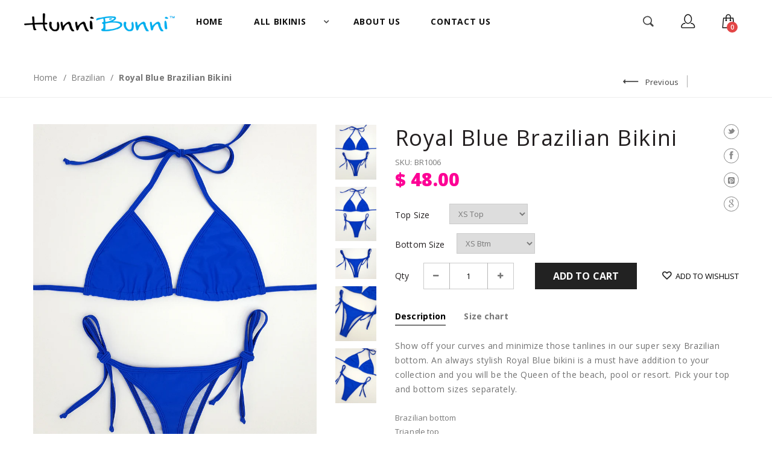

--- FILE ---
content_type: text/html; charset=utf-8
request_url: https://www.hunnibunni.com/collections/brazilian/products/royal-blue-brazilian-bikini
body_size: 41378
content:
<!doctype html>
<!--[if IE 8]><html lang="en" class="ie8 js"> <![endif]-->
<!--[if (gt IE 9)|!(IE)]><!--><html lang="en" class="js"> <!--<![endif]-->
<head>
  
  <link rel="shortcut icon" href="//www.hunnibunni.com/cdn/shop/t/4/assets/favicon.png?v=140141653720335167561457330146" type="image/png" />
  
  <meta charset="UTF-8">
  <meta http-equiv="Content-Type" content="text/html; charset=utf-8">
  <meta name="viewport" content="width=device-width, initial-scale=1, minimum-scale=1, maximum-scale=1" />
  <link rel="canonical" href="https://www.hunnibunni.com/products/royal-blue-brazilian-bikini" />
  
  <meta name="description" content="Show off your curves and minimize those tanlines in our super sexy Brazilian bottom. An always stylish Royal Blue bikini is a must have addition to your collection and you will be the Queen of the beach, pool or resort." />
  

  
  <title>Royal Blue Brazilian Bikini | Hunni Bunni</title>
   

  


  <meta property="og:type" content="product" />
  <meta property="og:title" content="Royal Blue Brazilian Bikini" />
  
  <meta property="og:image" content="http://www.hunnibunni.com/cdn/shop/products/20180719_001432_grande.jpg?v=1533648288" />
  <meta property="og:image:secure_url" content="https://www.hunnibunni.com/cdn/shop/products/20180719_001432_grande.jpg?v=1533648288" />
  
  <meta property="og:image" content="http://www.hunnibunni.com/cdn/shop/products/20180719_001732_grande.jpg?v=1533648288" />
  <meta property="og:image:secure_url" content="https://www.hunnibunni.com/cdn/shop/products/20180719_001732_grande.jpg?v=1533648288" />
  
  <meta property="og:image" content="http://www.hunnibunni.com/cdn/shop/products/20180719_001519_grande.jpg?v=1533648288" />
  <meta property="og:image:secure_url" content="https://www.hunnibunni.com/cdn/shop/products/20180719_001519_grande.jpg?v=1533648288" />
  
  <meta property="og:image" content="http://www.hunnibunni.com/cdn/shop/products/20180719_001525_grande.jpg?v=1533648288" />
  <meta property="og:image:secure_url" content="https://www.hunnibunni.com/cdn/shop/products/20180719_001525_grande.jpg?v=1533648288" />
  
  <meta property="og:image" content="http://www.hunnibunni.com/cdn/shop/products/20180719_001740_grande.jpg?v=1533648288" />
  <meta property="og:image:secure_url" content="https://www.hunnibunni.com/cdn/shop/products/20180719_001740_grande.jpg?v=1533648288" />
  
  <meta property="og:price:amount" content="0.00" />
  <meta property="og:price:currency" content="USD" />



<meta property="og:description" content="Show off your curves and minimize those tanlines in our super sexy Brazilian bottom. An always stylish Royal Blue bikini is a must have addition to your collection and you will be the Queen of the beach, pool or resort." />

<meta property="og:url" content="https://www.hunnibunni.com/products/royal-blue-brazilian-bikini" />
<meta property="og:site_name" content="Hunni Bunni" />
  

<link href="//www.hunnibunni.com/cdn/shop/t/4/assets/bootstrap.3x.css?v=174719924292186150751457122217" rel="stylesheet" type="text/css" media="all" />
<link href="//www.hunnibunni.com/cdn/shop/t/4/assets/page.css?v=89625714102873569311457122230" rel="stylesheet" type="text/css" media="all" />
<link href="//www.hunnibunni.com/cdn/shop/t/4/assets/jquery.owl.carousel.css?v=42047370958549325251457122236" rel="stylesheet" type="text/css" media="all" />


<link href="//www.hunnibunni.com/cdn/shop/t/4/assets/jquery.bxslider.css?v=13746846781684330031457122223" rel="stylesheet" type="text/css" media="all" />


<link href="//www.hunnibunni.com/cdn/shop/t/4/assets/jquery.countdown.css?v=13792166135974948241457122223" rel="stylesheet" type="text/css" media="all" />
<link href="//www.hunnibunni.com/cdn/shop/t/4/assets/normalize.css?v=71575260145120787401457122229" rel="stylesheet" type="text/css" media="all" />
<link href="//www.hunnibunni.com/cdn/shop/t/4/assets/jquery.jgrowl.css?v=16957459530200432841457122236" rel="stylesheet" type="text/css" media="all" />

<link href="//www.hunnibunni.com/cdn/shop/t/4/assets/jquery.fancybox-buttons.css?v=72359196404207553811741156508" rel="stylesheet" type="text/css" media="all" />

<link href="//www.hunnibunni.com/cdn/shop/t/4/assets/animate.min.css?v=120312631238287695991457122214" rel="stylesheet" type="text/css" media="all" />
<link href="//www.hunnibunni.com/cdn/shop/t/4/assets/animate.css?v=176452610142755815651457122214" rel="stylesheet" type="text/css" media="all" />

<link href="//www.hunnibunni.com/cdn/shop/t/4/assets/jquery.fancybox.css?v=75784871920513008721741156508" rel="stylesheet" type="text/css" media="all" />
<link href="//www.hunnibunni.com/cdn/shop/t/4/assets/swatch.css?v=8322830154119205751457122236" rel="stylesheet" type="text/css" media="all" />
<link href="//www.hunnibunni.com/cdn/shop/t/4/assets/bc.toggle.scss.css?v=152182960611949314771741156508" rel="stylesheet" type="text/css" media="all" />
<link href="//www.hunnibunni.com/cdn/shop/t/4/assets/bc.global.scss.css?v=123810160451019079681741167409" rel="stylesheet" type="text/css" media="all" />
<link href="//www.hunnibunni.com/cdn/shop/t/4/assets/bewear-icons.css?v=24801229152397778621741167410" rel="stylesheet" type="text/css" media="all" />
<link href="//www.hunnibunni.com/cdn/shop/t/4/assets/main-style.css?v=131050899557279388331457781176" rel="stylesheet" type="text/css" media="all" />
<link href="//www.hunnibunni.com/cdn/shop/t/4/assets/bc.style.scss.css?v=30839242070368897901741156508" rel="stylesheet" type="text/css" media="all" />
<link href="//www.hunnibunni.com/cdn/shop/t/4/assets/bc.responsive.scss.css?v=83002484460528684721741156508" rel="stylesheet" type="text/css" media="all" />

  
<link href="//fonts.googleapis.com/css?family=Open+Sans:300italic,400italic,600italic,700italic,800italic,400,300,600,700,800" rel='stylesheet' type='text/css'>
<link href="//fonts.googleapis.com/css?family=Open+Sans:300italic,400italic,600italic,700italic,800italic,400,300,600,700,800" rel='stylesheet' type='text/css'>
<link href="//fonts.googleapis.com/css?family=Open+Sans:300italic,400italic,600italic,700italic,800italic,400,300,600,700,800" rel='stylesheet' type='text/css'>
<link href='https://fonts.googleapis.com/css?family=Dancing+Script' rel='stylesheet' type='text/css'>
<link href='https://fonts.googleapis.com/css?family=Montserrat:300italic,400italic,600italic,700italic,800italic,400,300,600,700,800' rel='stylesheet' type='text/css'>
<link rel="stylesheet" href="//maxcdn.bootstrapcdn.com/font-awesome/4.4.0/css/font-awesome.min.css">


  

<script src="//www.hunnibunni.com/cdn/shop/t/4/assets/jquery-1.9.1.min.js?v=95800296054546268251457122223" ></script>

<script src="//www.hunnibunni.com/cdn/shop/t/4/assets/bootstrap.3x.min.js?v=133551432925901452781457122217" defer></script>

<script src="//www.hunnibunni.com/cdn/shop/t/4/assets/jquery.easing.1.3.js?v=183302368868080250061457122224" defer></script>

<script src="//www.hunnibunni.com/cdn/shop/t/4/assets/modernizr.js?v=48376380639843794271457122229"  async></script>

<script src="//www.hunnibunni.com/cdn/shop/t/4/assets/mobile-detect.min.js?v=97949458827638134951457122229"  defer></script>



<script src="//www.hunnibunni.com/cdn/shop/t/4/assets/page.min.js?v=14796249952466449241457122230"></script>
<script src="//www.hunnibunni.com/cdn/shop/t/4/assets/cookies.js?v=152021851494072641811457122219"></script>
<script src="//www.hunnibunni.com/cdn/shop/t/4/assets/wow.min.js?v=149765521133998811681457122232" defer></script>
<script src="//www.hunnibunni.com/cdn/shop/t/4/assets/jquery.imagesloaded.js?v=174789522878482226051457122224"></script>
<script src="//www.hunnibunni.com/cdn/shop/t/4/assets/jquery.fancybox.min.js?v=145951643271796414991457122224"></script>
<script src="//www.hunnibunni.com/cdn/shop/t/4/assets/jquery.jgrowl.min.js?v=87227353252943713011457122225" defer></script>
<script src="//www.hunnibunni.com/cdn/shop/t/4/assets/jquery.elevatezoom.min.js?v=123601637255686690921457122224" defer></script>
<script src="//www.hunnibunni.com/cdn/shop/t/4/assets/jquery.owl.carousel.min.js?v=33650824321397007901457122225" defer></script>
<script src="//www.hunnibunni.com/cdn/shop/t/4/assets/jquery.scrollTo-min.js?v=126306357672223198871457122225" defer></script>
<script src="//www.hunnibunni.com/cdn/shop/t/4/assets/jquery.serialScroll.js?v=61832677496696963121457122225" defer></script>
<script src="//www.hunnibunni.com/cdn/shop/t/4/assets/jquery.plugin.js?v=10681318543028800801457122225" defer></script>
<script src="//www.hunnibunni.com/cdn/shop/t/4/assets/jquery.countdown.js?v=12090125995840752651457122223" defer></script>
<script src="//www.hunnibunni.com/cdn/shop/t/4/assets/ajax-quick-shop.js?v=52644706468884845471457158657"></script>


<script src="//www.hunnibunni.com/cdn/shop/t/4/assets/jquery.bxslider.js?v=89820435527150454731457504153"></script>


<script src="//www.hunnibunni.com/cdn/shop/t/4/assets/cart.js?v=169366680354182025121741165993" defer></script>
<script src="//www.hunnibunni.com/cdn/shop/t/4/assets/rivets-cart.min.js?v=49544620901609536631741167409" defer></script>






<script src="//www.hunnibunni.com/cdn/shop/t/4/assets/option_selection.js?v=15895070327792254761457122229" defer></script>
<script src="//www.hunnibunni.com/cdn/shop/t/4/assets/bc.global.js?v=111596543695302353641457122234" defer></script>
<script src="//www.hunnibunni.com/cdn/shop/t/4/assets/bc.slider.js?v=154014324130485052851457122235"></script>
<script src="//www.hunnibunni.com/cdn/shop/t/4/assets/bc.script.js?v=145570595616956512441457589300"></script>



  <script>window.performance && window.performance.mark && window.performance.mark('shopify.content_for_header.start');</script><meta id="shopify-digital-wallet" name="shopify-digital-wallet" content="/11851346/digital_wallets/dialog">
<meta name="shopify-checkout-api-token" content="8029a42e90e4908e62730714af030ad7">
<meta id="in-context-paypal-metadata" data-shop-id="11851346" data-venmo-supported="false" data-environment="production" data-locale="en_US" data-paypal-v4="true" data-currency="USD">
<link rel="alternate" type="application/json+oembed" href="https://www.hunnibunni.com/products/royal-blue-brazilian-bikini.oembed">
<script async="async" src="/checkouts/internal/preloads.js?locale=en-US"></script>
<link rel="preconnect" href="https://shop.app" crossorigin="anonymous">
<script async="async" src="https://shop.app/checkouts/internal/preloads.js?locale=en-US&shop_id=11851346" crossorigin="anonymous"></script>
<script id="shopify-features" type="application/json">{"accessToken":"8029a42e90e4908e62730714af030ad7","betas":["rich-media-storefront-analytics"],"domain":"www.hunnibunni.com","predictiveSearch":true,"shopId":11851346,"locale":"en"}</script>
<script>var Shopify = Shopify || {};
Shopify.shop = "hunnibunni.myshopify.com";
Shopify.locale = "en";
Shopify.currency = {"active":"USD","rate":"1.0"};
Shopify.country = "US";
Shopify.theme = {"name":"bewear-demo-02-v1-2","id":102439239,"schema_name":null,"schema_version":null,"theme_store_id":null,"role":"main"};
Shopify.theme.handle = "null";
Shopify.theme.style = {"id":null,"handle":null};
Shopify.cdnHost = "www.hunnibunni.com/cdn";
Shopify.routes = Shopify.routes || {};
Shopify.routes.root = "/";</script>
<script type="module">!function(o){(o.Shopify=o.Shopify||{}).modules=!0}(window);</script>
<script>!function(o){function n(){var o=[];function n(){o.push(Array.prototype.slice.apply(arguments))}return n.q=o,n}var t=o.Shopify=o.Shopify||{};t.loadFeatures=n(),t.autoloadFeatures=n()}(window);</script>
<script>
  window.ShopifyPay = window.ShopifyPay || {};
  window.ShopifyPay.apiHost = "shop.app\/pay";
  window.ShopifyPay.redirectState = null;
</script>
<script id="shop-js-analytics" type="application/json">{"pageType":"product"}</script>
<script defer="defer" async type="module" src="//www.hunnibunni.com/cdn/shopifycloud/shop-js/modules/v2/client.init-shop-cart-sync_C5BV16lS.en.esm.js"></script>
<script defer="defer" async type="module" src="//www.hunnibunni.com/cdn/shopifycloud/shop-js/modules/v2/chunk.common_CygWptCX.esm.js"></script>
<script type="module">
  await import("//www.hunnibunni.com/cdn/shopifycloud/shop-js/modules/v2/client.init-shop-cart-sync_C5BV16lS.en.esm.js");
await import("//www.hunnibunni.com/cdn/shopifycloud/shop-js/modules/v2/chunk.common_CygWptCX.esm.js");

  window.Shopify.SignInWithShop?.initShopCartSync?.({"fedCMEnabled":true,"windoidEnabled":true});

</script>
<script>
  window.Shopify = window.Shopify || {};
  if (!window.Shopify.featureAssets) window.Shopify.featureAssets = {};
  window.Shopify.featureAssets['shop-js'] = {"shop-cart-sync":["modules/v2/client.shop-cart-sync_ZFArdW7E.en.esm.js","modules/v2/chunk.common_CygWptCX.esm.js"],"init-fed-cm":["modules/v2/client.init-fed-cm_CmiC4vf6.en.esm.js","modules/v2/chunk.common_CygWptCX.esm.js"],"shop-button":["modules/v2/client.shop-button_tlx5R9nI.en.esm.js","modules/v2/chunk.common_CygWptCX.esm.js"],"shop-cash-offers":["modules/v2/client.shop-cash-offers_DOA2yAJr.en.esm.js","modules/v2/chunk.common_CygWptCX.esm.js","modules/v2/chunk.modal_D71HUcav.esm.js"],"init-windoid":["modules/v2/client.init-windoid_sURxWdc1.en.esm.js","modules/v2/chunk.common_CygWptCX.esm.js"],"shop-toast-manager":["modules/v2/client.shop-toast-manager_ClPi3nE9.en.esm.js","modules/v2/chunk.common_CygWptCX.esm.js"],"init-shop-email-lookup-coordinator":["modules/v2/client.init-shop-email-lookup-coordinator_B8hsDcYM.en.esm.js","modules/v2/chunk.common_CygWptCX.esm.js"],"init-shop-cart-sync":["modules/v2/client.init-shop-cart-sync_C5BV16lS.en.esm.js","modules/v2/chunk.common_CygWptCX.esm.js"],"avatar":["modules/v2/client.avatar_BTnouDA3.en.esm.js"],"pay-button":["modules/v2/client.pay-button_FdsNuTd3.en.esm.js","modules/v2/chunk.common_CygWptCX.esm.js"],"init-customer-accounts":["modules/v2/client.init-customer-accounts_DxDtT_ad.en.esm.js","modules/v2/client.shop-login-button_C5VAVYt1.en.esm.js","modules/v2/chunk.common_CygWptCX.esm.js","modules/v2/chunk.modal_D71HUcav.esm.js"],"init-shop-for-new-customer-accounts":["modules/v2/client.init-shop-for-new-customer-accounts_ChsxoAhi.en.esm.js","modules/v2/client.shop-login-button_C5VAVYt1.en.esm.js","modules/v2/chunk.common_CygWptCX.esm.js","modules/v2/chunk.modal_D71HUcav.esm.js"],"shop-login-button":["modules/v2/client.shop-login-button_C5VAVYt1.en.esm.js","modules/v2/chunk.common_CygWptCX.esm.js","modules/v2/chunk.modal_D71HUcav.esm.js"],"init-customer-accounts-sign-up":["modules/v2/client.init-customer-accounts-sign-up_CPSyQ0Tj.en.esm.js","modules/v2/client.shop-login-button_C5VAVYt1.en.esm.js","modules/v2/chunk.common_CygWptCX.esm.js","modules/v2/chunk.modal_D71HUcav.esm.js"],"shop-follow-button":["modules/v2/client.shop-follow-button_Cva4Ekp9.en.esm.js","modules/v2/chunk.common_CygWptCX.esm.js","modules/v2/chunk.modal_D71HUcav.esm.js"],"checkout-modal":["modules/v2/client.checkout-modal_BPM8l0SH.en.esm.js","modules/v2/chunk.common_CygWptCX.esm.js","modules/v2/chunk.modal_D71HUcav.esm.js"],"lead-capture":["modules/v2/client.lead-capture_Bi8yE_yS.en.esm.js","modules/v2/chunk.common_CygWptCX.esm.js","modules/v2/chunk.modal_D71HUcav.esm.js"],"shop-login":["modules/v2/client.shop-login_D6lNrXab.en.esm.js","modules/v2/chunk.common_CygWptCX.esm.js","modules/v2/chunk.modal_D71HUcav.esm.js"],"payment-terms":["modules/v2/client.payment-terms_CZxnsJam.en.esm.js","modules/v2/chunk.common_CygWptCX.esm.js","modules/v2/chunk.modal_D71HUcav.esm.js"]};
</script>
<script>(function() {
  var isLoaded = false;
  function asyncLoad() {
    if (isLoaded) return;
    isLoaded = true;
    var urls = ["https:\/\/cdn.hextom.com\/js\/freeshippingbar.js?shop=hunnibunni.myshopify.com"];
    for (var i = 0; i < urls.length; i++) {
      var s = document.createElement('script');
      s.type = 'text/javascript';
      s.async = true;
      s.src = urls[i];
      var x = document.getElementsByTagName('script')[0];
      x.parentNode.insertBefore(s, x);
    }
  };
  if(window.attachEvent) {
    window.attachEvent('onload', asyncLoad);
  } else {
    window.addEventListener('load', asyncLoad, false);
  }
})();</script>
<script id="__st">var __st={"a":11851346,"offset":-25200,"reqid":"fae9751d-5517-48e5-874b-a62862b13e18-1768821895","pageurl":"www.hunnibunni.com\/collections\/brazilian\/products\/royal-blue-brazilian-bikini","u":"4df0279baf35","p":"product","rtyp":"product","rid":1330999427147};</script>
<script>window.ShopifyPaypalV4VisibilityTracking = true;</script>
<script id="captcha-bootstrap">!function(){'use strict';const t='contact',e='account',n='new_comment',o=[[t,t],['blogs',n],['comments',n],[t,'customer']],c=[[e,'customer_login'],[e,'guest_login'],[e,'recover_customer_password'],[e,'create_customer']],r=t=>t.map((([t,e])=>`form[action*='/${t}']:not([data-nocaptcha='true']) input[name='form_type'][value='${e}']`)).join(','),a=t=>()=>t?[...document.querySelectorAll(t)].map((t=>t.form)):[];function s(){const t=[...o],e=r(t);return a(e)}const i='password',u='form_key',d=['recaptcha-v3-token','g-recaptcha-response','h-captcha-response',i],f=()=>{try{return window.sessionStorage}catch{return}},m='__shopify_v',_=t=>t.elements[u];function p(t,e,n=!1){try{const o=window.sessionStorage,c=JSON.parse(o.getItem(e)),{data:r}=function(t){const{data:e,action:n}=t;return t[m]||n?{data:e,action:n}:{data:t,action:n}}(c);for(const[e,n]of Object.entries(r))t.elements[e]&&(t.elements[e].value=n);n&&o.removeItem(e)}catch(o){console.error('form repopulation failed',{error:o})}}const l='form_type',E='cptcha';function T(t){t.dataset[E]=!0}const w=window,h=w.document,L='Shopify',v='ce_forms',y='captcha';let A=!1;((t,e)=>{const n=(g='f06e6c50-85a8-45c8-87d0-21a2b65856fe',I='https://cdn.shopify.com/shopifycloud/storefront-forms-hcaptcha/ce_storefront_forms_captcha_hcaptcha.v1.5.2.iife.js',D={infoText:'Protected by hCaptcha',privacyText:'Privacy',termsText:'Terms'},(t,e,n)=>{const o=w[L][v],c=o.bindForm;if(c)return c(t,g,e,D).then(n);var r;o.q.push([[t,g,e,D],n]),r=I,A||(h.body.append(Object.assign(h.createElement('script'),{id:'captcha-provider',async:!0,src:r})),A=!0)});var g,I,D;w[L]=w[L]||{},w[L][v]=w[L][v]||{},w[L][v].q=[],w[L][y]=w[L][y]||{},w[L][y].protect=function(t,e){n(t,void 0,e),T(t)},Object.freeze(w[L][y]),function(t,e,n,w,h,L){const[v,y,A,g]=function(t,e,n){const i=e?o:[],u=t?c:[],d=[...i,...u],f=r(d),m=r(i),_=r(d.filter((([t,e])=>n.includes(e))));return[a(f),a(m),a(_),s()]}(w,h,L),I=t=>{const e=t.target;return e instanceof HTMLFormElement?e:e&&e.form},D=t=>v().includes(t);t.addEventListener('submit',(t=>{const e=I(t);if(!e)return;const n=D(e)&&!e.dataset.hcaptchaBound&&!e.dataset.recaptchaBound,o=_(e),c=g().includes(e)&&(!o||!o.value);(n||c)&&t.preventDefault(),c&&!n&&(function(t){try{if(!f())return;!function(t){const e=f();if(!e)return;const n=_(t);if(!n)return;const o=n.value;o&&e.removeItem(o)}(t);const e=Array.from(Array(32),(()=>Math.random().toString(36)[2])).join('');!function(t,e){_(t)||t.append(Object.assign(document.createElement('input'),{type:'hidden',name:u})),t.elements[u].value=e}(t,e),function(t,e){const n=f();if(!n)return;const o=[...t.querySelectorAll(`input[type='${i}']`)].map((({name:t})=>t)),c=[...d,...o],r={};for(const[a,s]of new FormData(t).entries())c.includes(a)||(r[a]=s);n.setItem(e,JSON.stringify({[m]:1,action:t.action,data:r}))}(t,e)}catch(e){console.error('failed to persist form',e)}}(e),e.submit())}));const S=(t,e)=>{t&&!t.dataset[E]&&(n(t,e.some((e=>e===t))),T(t))};for(const o of['focusin','change'])t.addEventListener(o,(t=>{const e=I(t);D(e)&&S(e,y())}));const B=e.get('form_key'),M=e.get(l),P=B&&M;t.addEventListener('DOMContentLoaded',(()=>{const t=y();if(P)for(const e of t)e.elements[l].value===M&&p(e,B);[...new Set([...A(),...v().filter((t=>'true'===t.dataset.shopifyCaptcha))])].forEach((e=>S(e,t)))}))}(h,new URLSearchParams(w.location.search),n,t,e,['guest_login'])})(!0,!0)}();</script>
<script integrity="sha256-4kQ18oKyAcykRKYeNunJcIwy7WH5gtpwJnB7kiuLZ1E=" data-source-attribution="shopify.loadfeatures" defer="defer" src="//www.hunnibunni.com/cdn/shopifycloud/storefront/assets/storefront/load_feature-a0a9edcb.js" crossorigin="anonymous"></script>
<script crossorigin="anonymous" defer="defer" src="//www.hunnibunni.com/cdn/shopifycloud/storefront/assets/shopify_pay/storefront-65b4c6d7.js?v=20250812"></script>
<script data-source-attribution="shopify.dynamic_checkout.dynamic.init">var Shopify=Shopify||{};Shopify.PaymentButton=Shopify.PaymentButton||{isStorefrontPortableWallets:!0,init:function(){window.Shopify.PaymentButton.init=function(){};var t=document.createElement("script");t.src="https://www.hunnibunni.com/cdn/shopifycloud/portable-wallets/latest/portable-wallets.en.js",t.type="module",document.head.appendChild(t)}};
</script>
<script data-source-attribution="shopify.dynamic_checkout.buyer_consent">
  function portableWalletsHideBuyerConsent(e){var t=document.getElementById("shopify-buyer-consent"),n=document.getElementById("shopify-subscription-policy-button");t&&n&&(t.classList.add("hidden"),t.setAttribute("aria-hidden","true"),n.removeEventListener("click",e))}function portableWalletsShowBuyerConsent(e){var t=document.getElementById("shopify-buyer-consent"),n=document.getElementById("shopify-subscription-policy-button");t&&n&&(t.classList.remove("hidden"),t.removeAttribute("aria-hidden"),n.addEventListener("click",e))}window.Shopify?.PaymentButton&&(window.Shopify.PaymentButton.hideBuyerConsent=portableWalletsHideBuyerConsent,window.Shopify.PaymentButton.showBuyerConsent=portableWalletsShowBuyerConsent);
</script>
<script data-source-attribution="shopify.dynamic_checkout.cart.bootstrap">document.addEventListener("DOMContentLoaded",(function(){function t(){return document.querySelector("shopify-accelerated-checkout-cart, shopify-accelerated-checkout")}if(t())Shopify.PaymentButton.init();else{new MutationObserver((function(e,n){t()&&(Shopify.PaymentButton.init(),n.disconnect())})).observe(document.body,{childList:!0,subtree:!0})}}));
</script>
<link id="shopify-accelerated-checkout-styles" rel="stylesheet" media="screen" href="https://www.hunnibunni.com/cdn/shopifycloud/portable-wallets/latest/accelerated-checkout-backwards-compat.css" crossorigin="anonymous">
<style id="shopify-accelerated-checkout-cart">
        #shopify-buyer-consent {
  margin-top: 1em;
  display: inline-block;
  width: 100%;
}

#shopify-buyer-consent.hidden {
  display: none;
}

#shopify-subscription-policy-button {
  background: none;
  border: none;
  padding: 0;
  text-decoration: underline;
  font-size: inherit;
  cursor: pointer;
}

#shopify-subscription-policy-button::before {
  box-shadow: none;
}

      </style>

<script>window.performance && window.performance.mark && window.performance.mark('shopify.content_for_header.end');</script>

<!-- BEGIN app block: shopify://apps/avis-product-options/blocks/avisplus-product-options/e076618e-4c9c-447f-ad6d-4f1577799c29 -->




<script>
    window.OpusNoShadowRoot=true;
    window.apo_js_loaded={options:!1,style_collection:!1,style_product:!1,minicart:!1};
    window.ap_front_settings = {
      root_api:"https://apo-api.avisplus.io/",
      check_on: {add_to_cart: false, check_out: false},
      page_type: "product",
      shop_id: "11851346",
      money_format: "$ {{amount}}",
      money_with_currency_format: "$ {{amount}} USD",
      icon_tooltip: "https://cdn.shopify.com/extensions/019bd5d9-6eeb-71cd-8ed5-38541f667907/avis-options-v1.7.136/assets/tooltip.svg",
      currency_code: '',
      url_jquery: "https://cdn.shopify.com/extensions/019bd5d9-6eeb-71cd-8ed5-38541f667907/avis-options-v1.7.136/assets/jquery-3.6.0.min.js",
      theme_name: "",
      customer: null ,
      customer_order_count: ``,
      curCountryCode: `US`,
      url_css_date: "https://cdn.shopify.com/extensions/019bd5d9-6eeb-71cd-8ed5-38541f667907/avis-options-v1.7.136/assets/apo-date.min.css",
      url_css_main_v1: "https://cdn.shopify.com/extensions/019bd5d9-6eeb-71cd-8ed5-38541f667907/avis-options-v1.7.136/assets/apo-product-options_v1.min.css",
      url_css_main_v2: "https://cdn.shopify.com/extensions/019bd5d9-6eeb-71cd-8ed5-38541f667907/avis-options-v1.7.136/assets/apo-product-options_v2.min.css",
      joinAddCharge: "|",
      cart_collections: [],
      inventories: {},
      product_info: {
        product: {"id":1330999427147,"title":"Royal Blue Brazilian Bikini","handle":"royal-blue-brazilian-bikini","description":"\u003cp\u003eShow off your curves and minimize those tanlines in our super sexy Brazilian bottom. An always stylish Royal Blue bikini is a must have addition to your collection and you will be the Queen of the beach, pool or resort. Pick your top and bottom sizes separately.\u003c\/p\u003e\n\u003cul\u003e\n\u003cli\u003eBrazilian bottom\u003c\/li\u003e\n\u003cli\u003eTriangle top\u003c\/li\u003e\n\u003cli\u003eAdjustable tie strings\u003c\/li\u003e\n\u003cli\u003eLined top and lined bottom front panel\u003c\/li\u003e\n\u003cli\u003eNon-padded top\u003c\/li\u003e\n\u003cli\u003e80% nylon, 20% spandex\u003c\/li\u003e\n\u003c\/ul\u003e","published_at":"2018-07-14T01:08:50-06:00","created_at":"2018-08-01T14:45:01-06:00","vendor":"Hunni Bunni","type":"Brazilian","tags":["beach","beachwear","bikinis","blue","brazilian","cheeky","royal blue","sexy"],"price":0,"price_min":0,"price_max":4800,"available":true,"price_varies":true,"compare_at_price":null,"compare_at_price_min":0,"compare_at_price_max":0,"compare_at_price_varies":false,"variants":[{"id":12232909717579,"title":"XS Top \/ XS Btm","option1":"XS Top","option2":"XS Btm","option3":null,"sku":"BR1006","requires_shipping":true,"taxable":true,"featured_image":null,"available":true,"name":"Royal Blue Brazilian Bikini - XS Top \/ XS Btm","public_title":"XS Top \/ XS Btm","options":["XS Top","XS Btm"],"price":4800,"weight":113,"compare_at_price":null,"inventory_quantity":1,"inventory_management":null,"inventory_policy":"deny","barcode":null,"requires_selling_plan":false,"selling_plan_allocations":[]},{"id":12232909750347,"title":"XS Top \/ S Btm","option1":"XS Top","option2":"S Btm","option3":null,"sku":"BR1006","requires_shipping":true,"taxable":true,"featured_image":null,"available":true,"name":"Royal Blue Brazilian Bikini - XS Top \/ S Btm","public_title":"XS Top \/ S Btm","options":["XS Top","S Btm"],"price":4800,"weight":113,"compare_at_price":null,"inventory_quantity":0,"inventory_management":null,"inventory_policy":"deny","barcode":null,"requires_selling_plan":false,"selling_plan_allocations":[]},{"id":12232909783115,"title":"XS Top \/ M Btm","option1":"XS Top","option2":"M Btm","option3":null,"sku":"BR1006","requires_shipping":true,"taxable":true,"featured_image":null,"available":true,"name":"Royal Blue Brazilian Bikini - XS Top \/ M Btm","public_title":"XS Top \/ M Btm","options":["XS Top","M Btm"],"price":4800,"weight":113,"compare_at_price":null,"inventory_quantity":0,"inventory_management":null,"inventory_policy":"deny","barcode":null,"requires_selling_plan":false,"selling_plan_allocations":[]},{"id":12232909815883,"title":"XS Top \/ L Btm","option1":"XS Top","option2":"L Btm","option3":null,"sku":"BR1006","requires_shipping":true,"taxable":true,"featured_image":null,"available":true,"name":"Royal Blue Brazilian Bikini - XS Top \/ L Btm","public_title":"XS Top \/ L Btm","options":["XS Top","L Btm"],"price":4800,"weight":113,"compare_at_price":null,"inventory_quantity":0,"inventory_management":null,"inventory_policy":"deny","barcode":null,"requires_selling_plan":false,"selling_plan_allocations":[]},{"id":12232909848651,"title":"XS Top \/ XL Btm","option1":"XS Top","option2":"XL Btm","option3":null,"sku":"BR1006","requires_shipping":true,"taxable":true,"featured_image":null,"available":true,"name":"Royal Blue Brazilian Bikini - XS Top \/ XL Btm","public_title":"XS Top \/ XL Btm","options":["XS Top","XL Btm"],"price":4800,"weight":113,"compare_at_price":null,"inventory_quantity":0,"inventory_management":null,"inventory_policy":"deny","barcode":null,"requires_selling_plan":false,"selling_plan_allocations":[]},{"id":12232909881419,"title":"XS Top \/ None","option1":"XS Top","option2":"None","option3":null,"sku":"BR1006","requires_shipping":true,"taxable":true,"featured_image":null,"available":true,"name":"Royal Blue Brazilian Bikini - XS Top \/ None","public_title":"XS Top \/ None","options":["XS Top","None"],"price":2400,"weight":113,"compare_at_price":null,"inventory_quantity":0,"inventory_management":null,"inventory_policy":"deny","barcode":null,"requires_selling_plan":false,"selling_plan_allocations":[]},{"id":12232909914187,"title":"S Top \/ XS Btm","option1":"S Top","option2":"XS Btm","option3":null,"sku":"BR1006","requires_shipping":true,"taxable":true,"featured_image":null,"available":true,"name":"Royal Blue Brazilian Bikini - S Top \/ XS Btm","public_title":"S Top \/ XS Btm","options":["S Top","XS Btm"],"price":4800,"weight":113,"compare_at_price":null,"inventory_quantity":0,"inventory_management":null,"inventory_policy":"deny","barcode":null,"requires_selling_plan":false,"selling_plan_allocations":[]},{"id":12232909946955,"title":"S Top \/ S Btm","option1":"S Top","option2":"S Btm","option3":null,"sku":"BR1006","requires_shipping":true,"taxable":true,"featured_image":null,"available":true,"name":"Royal Blue Brazilian Bikini - S Top \/ S Btm","public_title":"S Top \/ S Btm","options":["S Top","S Btm"],"price":4800,"weight":113,"compare_at_price":null,"inventory_quantity":0,"inventory_management":null,"inventory_policy":"deny","barcode":null,"requires_selling_plan":false,"selling_plan_allocations":[]},{"id":12232909979723,"title":"S Top \/ M Btm","option1":"S Top","option2":"M Btm","option3":null,"sku":"BR1006","requires_shipping":true,"taxable":true,"featured_image":null,"available":true,"name":"Royal Blue Brazilian Bikini - S Top \/ M Btm","public_title":"S Top \/ M Btm","options":["S Top","M Btm"],"price":4800,"weight":113,"compare_at_price":null,"inventory_quantity":0,"inventory_management":null,"inventory_policy":"deny","barcode":null,"requires_selling_plan":false,"selling_plan_allocations":[]},{"id":12232910012491,"title":"S Top \/ L Btm","option1":"S Top","option2":"L Btm","option3":null,"sku":"BR1006","requires_shipping":true,"taxable":true,"featured_image":null,"available":true,"name":"Royal Blue Brazilian Bikini - S Top \/ L Btm","public_title":"S Top \/ L Btm","options":["S Top","L Btm"],"price":4800,"weight":113,"compare_at_price":null,"inventory_quantity":0,"inventory_management":null,"inventory_policy":"deny","barcode":null,"requires_selling_plan":false,"selling_plan_allocations":[]},{"id":12232910045259,"title":"S Top \/ XL Btm","option1":"S Top","option2":"XL Btm","option3":null,"sku":"BR1006","requires_shipping":true,"taxable":true,"featured_image":null,"available":true,"name":"Royal Blue Brazilian Bikini - S Top \/ XL Btm","public_title":"S Top \/ XL Btm","options":["S Top","XL Btm"],"price":4800,"weight":113,"compare_at_price":null,"inventory_quantity":0,"inventory_management":null,"inventory_policy":"deny","barcode":null,"requires_selling_plan":false,"selling_plan_allocations":[]},{"id":12232910078027,"title":"S Top \/ None","option1":"S Top","option2":"None","option3":null,"sku":"BR1006","requires_shipping":true,"taxable":true,"featured_image":null,"available":true,"name":"Royal Blue Brazilian Bikini - S Top \/ None","public_title":"S Top \/ None","options":["S Top","None"],"price":2400,"weight":113,"compare_at_price":null,"inventory_quantity":0,"inventory_management":null,"inventory_policy":"deny","barcode":null,"requires_selling_plan":false,"selling_plan_allocations":[]},{"id":12232910110795,"title":"M Top \/ XS Btm","option1":"M Top","option2":"XS Btm","option3":null,"sku":"BR1006","requires_shipping":true,"taxable":true,"featured_image":null,"available":true,"name":"Royal Blue Brazilian Bikini - M Top \/ XS Btm","public_title":"M Top \/ XS Btm","options":["M Top","XS Btm"],"price":4800,"weight":113,"compare_at_price":null,"inventory_quantity":0,"inventory_management":null,"inventory_policy":"deny","barcode":null,"requires_selling_plan":false,"selling_plan_allocations":[]},{"id":12232910143563,"title":"M Top \/ S Btm","option1":"M Top","option2":"S Btm","option3":null,"sku":"BR1006","requires_shipping":true,"taxable":true,"featured_image":null,"available":true,"name":"Royal Blue Brazilian Bikini - M Top \/ S Btm","public_title":"M Top \/ S Btm","options":["M Top","S Btm"],"price":4800,"weight":113,"compare_at_price":null,"inventory_quantity":0,"inventory_management":null,"inventory_policy":"deny","barcode":null,"requires_selling_plan":false,"selling_plan_allocations":[]},{"id":12232910176331,"title":"M Top \/ M Btm","option1":"M Top","option2":"M Btm","option3":null,"sku":"BR1006","requires_shipping":true,"taxable":true,"featured_image":null,"available":true,"name":"Royal Blue Brazilian Bikini - M Top \/ M Btm","public_title":"M Top \/ M Btm","options":["M Top","M Btm"],"price":4800,"weight":113,"compare_at_price":null,"inventory_quantity":0,"inventory_management":null,"inventory_policy":"deny","barcode":null,"requires_selling_plan":false,"selling_plan_allocations":[]},{"id":12232910209099,"title":"M Top \/ L Btm","option1":"M Top","option2":"L Btm","option3":null,"sku":"BR1006","requires_shipping":true,"taxable":true,"featured_image":null,"available":true,"name":"Royal Blue Brazilian Bikini - M Top \/ L Btm","public_title":"M Top \/ L Btm","options":["M Top","L Btm"],"price":4800,"weight":113,"compare_at_price":null,"inventory_quantity":0,"inventory_management":null,"inventory_policy":"deny","barcode":null,"requires_selling_plan":false,"selling_plan_allocations":[]},{"id":12232910241867,"title":"M Top \/ XL Btm","option1":"M Top","option2":"XL Btm","option3":null,"sku":"BR1006","requires_shipping":true,"taxable":true,"featured_image":null,"available":true,"name":"Royal Blue Brazilian Bikini - M Top \/ XL Btm","public_title":"M Top \/ XL Btm","options":["M Top","XL Btm"],"price":4800,"weight":113,"compare_at_price":null,"inventory_quantity":0,"inventory_management":null,"inventory_policy":"deny","barcode":null,"requires_selling_plan":false,"selling_plan_allocations":[]},{"id":12232910274635,"title":"M Top \/ None","option1":"M Top","option2":"None","option3":null,"sku":"BR1006","requires_shipping":true,"taxable":true,"featured_image":null,"available":true,"name":"Royal Blue Brazilian Bikini - M Top \/ None","public_title":"M Top \/ None","options":["M Top","None"],"price":2400,"weight":113,"compare_at_price":null,"inventory_quantity":0,"inventory_management":null,"inventory_policy":"deny","barcode":null,"requires_selling_plan":false,"selling_plan_allocations":[]},{"id":12232910307403,"title":"L Top \/ XS Btm","option1":"L Top","option2":"XS Btm","option3":null,"sku":"BR1006","requires_shipping":true,"taxable":true,"featured_image":null,"available":true,"name":"Royal Blue Brazilian Bikini - L Top \/ XS Btm","public_title":"L Top \/ XS Btm","options":["L Top","XS Btm"],"price":4800,"weight":113,"compare_at_price":null,"inventory_quantity":0,"inventory_management":null,"inventory_policy":"deny","barcode":null,"requires_selling_plan":false,"selling_plan_allocations":[]},{"id":12232910340171,"title":"L Top \/ S Btm","option1":"L Top","option2":"S Btm","option3":null,"sku":"BR1006","requires_shipping":true,"taxable":true,"featured_image":null,"available":true,"name":"Royal Blue Brazilian Bikini - L Top \/ S Btm","public_title":"L Top \/ S Btm","options":["L Top","S Btm"],"price":4800,"weight":113,"compare_at_price":null,"inventory_quantity":0,"inventory_management":null,"inventory_policy":"deny","barcode":null,"requires_selling_plan":false,"selling_plan_allocations":[]},{"id":12232910372939,"title":"L Top \/ M Btm","option1":"L Top","option2":"M Btm","option3":null,"sku":"BR1006","requires_shipping":true,"taxable":true,"featured_image":null,"available":true,"name":"Royal Blue Brazilian Bikini - L Top \/ M Btm","public_title":"L Top \/ M Btm","options":["L Top","M Btm"],"price":4800,"weight":113,"compare_at_price":null,"inventory_quantity":0,"inventory_management":null,"inventory_policy":"deny","barcode":null,"requires_selling_plan":false,"selling_plan_allocations":[]},{"id":12232910405707,"title":"L Top \/ L Btm","option1":"L Top","option2":"L Btm","option3":null,"sku":"BR1006","requires_shipping":true,"taxable":true,"featured_image":null,"available":true,"name":"Royal Blue Brazilian Bikini - L Top \/ L Btm","public_title":"L Top \/ L Btm","options":["L Top","L Btm"],"price":4800,"weight":113,"compare_at_price":null,"inventory_quantity":0,"inventory_management":null,"inventory_policy":"deny","barcode":null,"requires_selling_plan":false,"selling_plan_allocations":[]},{"id":12232910471243,"title":"L Top \/ XL Btm","option1":"L Top","option2":"XL Btm","option3":null,"sku":"BR1006","requires_shipping":true,"taxable":true,"featured_image":null,"available":true,"name":"Royal Blue Brazilian Bikini - L Top \/ XL Btm","public_title":"L Top \/ XL Btm","options":["L Top","XL Btm"],"price":4800,"weight":113,"compare_at_price":null,"inventory_quantity":0,"inventory_management":null,"inventory_policy":"deny","barcode":null,"requires_selling_plan":false,"selling_plan_allocations":[]},{"id":12232910504011,"title":"L Top \/ None","option1":"L Top","option2":"None","option3":null,"sku":"BR1006","requires_shipping":true,"taxable":true,"featured_image":null,"available":true,"name":"Royal Blue Brazilian Bikini - L Top \/ None","public_title":"L Top \/ None","options":["L Top","None"],"price":2400,"weight":113,"compare_at_price":null,"inventory_quantity":0,"inventory_management":null,"inventory_policy":"deny","barcode":null,"requires_selling_plan":false,"selling_plan_allocations":[]},{"id":12232910536779,"title":"XL Top \/ XS Btm","option1":"XL Top","option2":"XS Btm","option3":null,"sku":"BR1006","requires_shipping":true,"taxable":true,"featured_image":null,"available":true,"name":"Royal Blue Brazilian Bikini - XL Top \/ XS Btm","public_title":"XL Top \/ XS Btm","options":["XL Top","XS Btm"],"price":4800,"weight":113,"compare_at_price":null,"inventory_quantity":0,"inventory_management":null,"inventory_policy":"deny","barcode":null,"requires_selling_plan":false,"selling_plan_allocations":[]},{"id":12232910569547,"title":"XL Top \/ S Btm","option1":"XL Top","option2":"S Btm","option3":null,"sku":"BR1006","requires_shipping":true,"taxable":true,"featured_image":null,"available":true,"name":"Royal Blue Brazilian Bikini - XL Top \/ S Btm","public_title":"XL Top \/ S Btm","options":["XL Top","S Btm"],"price":4800,"weight":113,"compare_at_price":null,"inventory_quantity":0,"inventory_management":null,"inventory_policy":"deny","barcode":null,"requires_selling_plan":false,"selling_plan_allocations":[]},{"id":12232910602315,"title":"XL Top \/ M Btm","option1":"XL Top","option2":"M Btm","option3":null,"sku":"BR1006","requires_shipping":true,"taxable":true,"featured_image":null,"available":true,"name":"Royal Blue Brazilian Bikini - XL Top \/ M Btm","public_title":"XL Top \/ M Btm","options":["XL Top","M Btm"],"price":4800,"weight":113,"compare_at_price":null,"inventory_quantity":0,"inventory_management":null,"inventory_policy":"deny","barcode":null,"requires_selling_plan":false,"selling_plan_allocations":[]},{"id":12232910635083,"title":"XL Top \/ L Btm","option1":"XL Top","option2":"L Btm","option3":null,"sku":"BR1006","requires_shipping":true,"taxable":true,"featured_image":null,"available":true,"name":"Royal Blue Brazilian Bikini - XL Top \/ L Btm","public_title":"XL Top \/ L Btm","options":["XL Top","L Btm"],"price":4800,"weight":113,"compare_at_price":null,"inventory_quantity":-1,"inventory_management":null,"inventory_policy":"deny","barcode":null,"requires_selling_plan":false,"selling_plan_allocations":[]},{"id":12232910667851,"title":"XL Top \/ XL Btm","option1":"XL Top","option2":"XL Btm","option3":null,"sku":"BR1006","requires_shipping":true,"taxable":true,"featured_image":null,"available":true,"name":"Royal Blue Brazilian Bikini - XL Top \/ XL Btm","public_title":"XL Top \/ XL Btm","options":["XL Top","XL Btm"],"price":4800,"weight":113,"compare_at_price":null,"inventory_quantity":0,"inventory_management":null,"inventory_policy":"deny","barcode":null,"requires_selling_plan":false,"selling_plan_allocations":[]},{"id":12232910700619,"title":"XL Top \/ None","option1":"XL Top","option2":"None","option3":null,"sku":"BR1006","requires_shipping":true,"taxable":true,"featured_image":null,"available":true,"name":"Royal Blue Brazilian Bikini - XL Top \/ None","public_title":"XL Top \/ None","options":["XL Top","None"],"price":2400,"weight":113,"compare_at_price":null,"inventory_quantity":0,"inventory_management":null,"inventory_policy":"deny","barcode":null,"requires_selling_plan":false,"selling_plan_allocations":[]},{"id":12232910733387,"title":"None \/ XS Btm","option1":"None","option2":"XS Btm","option3":null,"sku":"BR1006","requires_shipping":true,"taxable":true,"featured_image":null,"available":true,"name":"Royal Blue Brazilian Bikini - None \/ XS Btm","public_title":"None \/ XS Btm","options":["None","XS Btm"],"price":2400,"weight":113,"compare_at_price":null,"inventory_quantity":0,"inventory_management":null,"inventory_policy":"deny","barcode":null,"requires_selling_plan":false,"selling_plan_allocations":[]},{"id":12232910766155,"title":"None \/ S Btm","option1":"None","option2":"S Btm","option3":null,"sku":"BR1006","requires_shipping":true,"taxable":true,"featured_image":null,"available":true,"name":"Royal Blue Brazilian Bikini - None \/ S Btm","public_title":"None \/ S Btm","options":["None","S Btm"],"price":2400,"weight":113,"compare_at_price":null,"inventory_quantity":-1,"inventory_management":null,"inventory_policy":"deny","barcode":null,"requires_selling_plan":false,"selling_plan_allocations":[]},{"id":12232910798923,"title":"None \/ M Btm","option1":"None","option2":"M Btm","option3":null,"sku":"BR1006","requires_shipping":true,"taxable":true,"featured_image":null,"available":true,"name":"Royal Blue Brazilian Bikini - None \/ M Btm","public_title":"None \/ M Btm","options":["None","M Btm"],"price":2400,"weight":113,"compare_at_price":null,"inventory_quantity":0,"inventory_management":null,"inventory_policy":"deny","barcode":null,"requires_selling_plan":false,"selling_plan_allocations":[]},{"id":12232910831691,"title":"None \/ L Btm","option1":"None","option2":"L Btm","option3":null,"sku":"BR1006","requires_shipping":true,"taxable":true,"featured_image":null,"available":true,"name":"Royal Blue Brazilian Bikini - None \/ L Btm","public_title":"None \/ L Btm","options":["None","L Btm"],"price":2400,"weight":113,"compare_at_price":null,"inventory_quantity":0,"inventory_management":null,"inventory_policy":"deny","barcode":null,"requires_selling_plan":false,"selling_plan_allocations":[]},{"id":12232910864459,"title":"None \/ XL Btm","option1":"None","option2":"XL Btm","option3":null,"sku":"BR1006","requires_shipping":true,"taxable":true,"featured_image":null,"available":true,"name":"Royal Blue Brazilian Bikini - None \/ XL Btm","public_title":"None \/ XL Btm","options":["None","XL Btm"],"price":2400,"weight":113,"compare_at_price":null,"inventory_quantity":0,"inventory_management":null,"inventory_policy":"deny","barcode":null,"requires_selling_plan":false,"selling_plan_allocations":[]},{"id":12232910897227,"title":"None \/ None","option1":"None","option2":"None","option3":null,"sku":"BR1006","requires_shipping":true,"taxable":true,"featured_image":null,"available":true,"name":"Royal Blue Brazilian Bikini - None \/ None","public_title":"None \/ None","options":["None","None"],"price":0,"weight":113,"compare_at_price":null,"inventory_quantity":0,"inventory_management":null,"inventory_policy":"deny","barcode":null,"requires_selling_plan":false,"selling_plan_allocations":[]}],"images":["\/\/www.hunnibunni.com\/cdn\/shop\/products\/20180719_001432.jpg?v=1533648288","\/\/www.hunnibunni.com\/cdn\/shop\/products\/20180719_001732.jpg?v=1533648288","\/\/www.hunnibunni.com\/cdn\/shop\/products\/20180719_001519.jpg?v=1533648288","\/\/www.hunnibunni.com\/cdn\/shop\/products\/20180719_001525.jpg?v=1533648288","\/\/www.hunnibunni.com\/cdn\/shop\/products\/20180719_001740.jpg?v=1533648288"],"featured_image":"\/\/www.hunnibunni.com\/cdn\/shop\/products\/20180719_001432.jpg?v=1533648288","options":["Top Size","Bottom Size"],"media":[{"alt":"Royal Blue Brazilian Bikini - Hunni Bunni","id":828732080203,"position":1,"preview_image":{"aspect_ratio":0.75,"height":1500,"width":1125,"src":"\/\/www.hunnibunni.com\/cdn\/shop\/products\/20180719_001432.jpg?v=1533648288"},"aspect_ratio":0.75,"height":1500,"media_type":"image","src":"\/\/www.hunnibunni.com\/cdn\/shop\/products\/20180719_001432.jpg?v=1533648288","width":1125},{"alt":"Royal Blue Brazilian Bikini - Hunni Bunni","id":828732112971,"position":2,"preview_image":{"aspect_ratio":0.75,"height":1500,"width":1125,"src":"\/\/www.hunnibunni.com\/cdn\/shop\/products\/20180719_001732.jpg?v=1533648288"},"aspect_ratio":0.75,"height":1500,"media_type":"image","src":"\/\/www.hunnibunni.com\/cdn\/shop\/products\/20180719_001732.jpg?v=1533648288","width":1125},{"alt":"Royal Blue Brazilian Bikini - Hunni Bunni","id":828732178507,"position":3,"preview_image":{"aspect_ratio":1.333,"height":1125,"width":1500,"src":"\/\/www.hunnibunni.com\/cdn\/shop\/products\/20180719_001519.jpg?v=1533648288"},"aspect_ratio":1.333,"height":1125,"media_type":"image","src":"\/\/www.hunnibunni.com\/cdn\/shop\/products\/20180719_001519.jpg?v=1533648288","width":1500},{"alt":"Royal Blue Brazilian Bikini - Hunni Bunni","id":828732211275,"position":4,"preview_image":{"aspect_ratio":0.75,"height":1500,"width":1125,"src":"\/\/www.hunnibunni.com\/cdn\/shop\/products\/20180719_001525.jpg?v=1533648288"},"aspect_ratio":0.75,"height":1500,"media_type":"image","src":"\/\/www.hunnibunni.com\/cdn\/shop\/products\/20180719_001525.jpg?v=1533648288","width":1125},{"alt":"Royal Blue Brazilian Bikini - Hunni Bunni","id":828732276811,"position":5,"preview_image":{"aspect_ratio":0.75,"height":1500,"width":1125,"src":"\/\/www.hunnibunni.com\/cdn\/shop\/products\/20180719_001740.jpg?v=1533648288"},"aspect_ratio":0.75,"height":1500,"media_type":"image","src":"\/\/www.hunnibunni.com\/cdn\/shop\/products\/20180719_001740.jpg?v=1533648288","width":1125}],"requires_selling_plan":false,"selling_plan_groups":[],"content":"\u003cp\u003eShow off your curves and minimize those tanlines in our super sexy Brazilian bottom. An always stylish Royal Blue bikini is a must have addition to your collection and you will be the Queen of the beach, pool or resort. Pick your top and bottom sizes separately.\u003c\/p\u003e\n\u003cul\u003e\n\u003cli\u003eBrazilian bottom\u003c\/li\u003e\n\u003cli\u003eTriangle top\u003c\/li\u003e\n\u003cli\u003eAdjustable tie strings\u003c\/li\u003e\n\u003cli\u003eLined top and lined bottom front panel\u003c\/li\u003e\n\u003cli\u003eNon-padded top\u003c\/li\u003e\n\u003cli\u003e80% nylon, 20% spandex\u003c\/li\u003e\n\u003c\/ul\u003e"},
        product_id: `1330999427147`,
        collections: []
      },
    };
  window.avisConfigs = window.ap_front_settings;window.ap_front_settings.product_info.collections.push({id: '56678383691', title: "Brazilian"});window.ap_front_settings.product_info.collections.push({id: '216466567', title: "View All Bikinis"});window.ap_front_settings.config = {};
    window.ap_front_settings.config.app_v = 'v2,v3,v3';
    window.apoThemeConfigs = null;
    window.ap_front_settings.config["optionset"]=[];
    window.apoOptionLocales = {options:null, config: null, version: "2025-01", avisOptions:{}, avisSettings:{}, locale:"en"};
    window.apoOptionLocales.convertLocales = function (locale) {
        var localeUpper = locale.toUpperCase();
        return ["PT-BR","PT-PT", "ZH-CN","ZH-TW"].includes(localeUpper) ? localeUpper.replace("-", "_") : localeUpper.match(/^[a-zA-Z]{2}-[a-zA-Z]{2}$/) ? localeUpper.substring(0, 2) : localeUpper;
    };var styleOptions = [];
    var avisListLocales = {};
    var listKeyMeta = [];
    var AvisOptionsData = AvisOptionsData || {};
        window.ap_front_settings.config['config_app'] =  {"enabled":"true","show_cart_discount":false,"shop_id":"11851346","text_price_add":"Selection will add {price_add} to the price","text_customization_cost_for":"Customization Cost for","text_alert_text_input":"Please fill out this field before adding this item to cart","text_alert_number_input":"Please fill out this field before adding this item to cart","text_alert_checkbox_radio_swatches_input":"Please select your options before adding this item to cart","text_alert_text_select":"Please select an option before adding this item to cart","dynamic_checkout_notification":"This product cannot be purchased using this checkout method. Please add the item to cart, then proceed to checkout from the cart.","text_alert_switch":"Please confirm your options status before adding this item to cart","text_alert_color_picker":"Please add your personalized color before adding this item to cart","text_alert_validate_phone":"Invalid phone number","text_alert_validate_email":"Invalid email format","text_alert_validate_only_letters":"Please enter only letters before adding this item to cart","text_alert_validate_only_letters_number":"Please enter only letters and numbers before adding this item to cart","text_file_upload_button":"Choose File","text_alert_file_upload":"Please upload file before adding this item to cart","customize_alert_required_min_selections":"Please select at least {min_selections} option(s) before adding this item to cart","customize_alert_required_min_quantity":"Please select at least {min_quantity} item(s) before adding this item to cart","customize_alert_required_min_characters":"Please enter at least {min_length} letters before adding this item to cart","text_customization_notification_min_characters":"Type at least {min_length} characters","text_customization_notification_min_quantity":"Selected {selected_quantity} item(s). Please select at least {min_total_quantity} item(s)","text_customization_notification_max_quantity":"Selected {selected_quantity} out of {max_total_quantity} item(s)","text_edit_options_cart":"Edit options","text_cancel_edit_options_cart":"Cancel","text_save_changes_edit_options_cart":"Save changes","show_watermark_on_product_page":true,"use_css_version":"v2","customize_options":{"general":{"option_title_color":{"color":"theme","with_theme_default":true,"default_value":"#000"},"tooltip_help_text_color":{"color":"default","with_theme_default":false,"default_value":"#000"},"below_help_text_color":{"color":"theme","with_theme_default":true,"default_value":"#000"},"variant_title_color":{"color":"theme","with_theme_default":true,"default_value":"#000"},"option_box_bg_color":{"color":"transparent","with_theme_default":true,"default_value":"#fff"},"option_box_border_color":{"color":"transparent","with_theme_default":true,"default_value":"#fff"},"option_title_bold":false,"option_title_italic":false,"option_title_underline":false,"option_title_line_through":false,"option_variant_bold":false,"option_variant_italic":false,"option_variant_underline":false,"option_variant_line_through":false,"option_title_font_size":14,"tooltip_help_text_font_size":13,"below_help_text_font_size":14,"variant_title_font_size":14,"border_shape":"square","option_box_padding":0,"option_box_radius":4,"column_width":"default","column_width_variant":"default","column_width_variant_custom":5,"border_color":{"color":"default","with_theme_default":false,"default_value":"#a9a8a8"},"bg_color":{"color":"default","with_theme_default":false,"default_value":"#fff"},"notification_text_color":{"color":"default","with_theme_default":false,"default_value":"#000"},"add_charge_amount_color":{"color":"default","with_theme_default":false,"default_value":"#ad0000"}},"input_field":{"border_color":{"color":"default","with_theme_default":false,"default_value":"#e5e5e5"},"bg_color":{"color":"transparent","with_theme_default":true,"default_value":"#fff"},"input_text_color":{"color":"default","with_theme_default":false,"default_value":"#000"},"border_shape":"square","border_radius":4,"column_width":"default","input_field_box_padding":12},"radio_btn":{"default_btn_color":{"color":"default","with_theme_default":false,"default_value":"#ad0000"},"pill_text_selected_color":{"color":"default","with_theme_default":false,"default_value":"#fff"},"pill_text_unselected_color":{"color":"theme","with_theme_default":true,"default_value":"#000"},"pill_border_selected_color":{"color":"default","with_theme_default":false,"default_value":"#000"},"pill_border_unselected_color":{"color":"default","with_theme_default":false,"default_value":"#000"},"pill_bg_selected_color":{"color":"default","with_theme_default":false,"default_value":"#000"},"pill_bg_unselected_color":{"color":"transparent","with_theme_default":true,"default_value":"#fff"},"variant_title_color":{"color":"theme","with_theme_default":true,"default_value":"#000"},"shape":"default","border_radius":4,"column_width":"default","pill_box_padding":8,"is_check_column_variant_pc":["default"],"is_check_column_variant_mobile":["default"],"column_variant_radio_pc":2,"column_variant_radio_mobile":2},"checkbox":{"default_btn_color":{"color":"default","with_theme_default":false,"default_value":"#ad0000"},"pill_text_selected_color":{"color":"default","with_theme_default":false,"default_value":"#fff"},"pill_text_unselected_color":{"color":"theme","with_theme_default":true,"default_value":"#000"},"pill_border_selected_color":{"color":"default","with_theme_default":false,"default_value":"#000"},"pill_border_unselected_color":{"color":"default","with_theme_default":false,"default_value":"#000"},"pill_bg_selected_color":{"color":"default","with_theme_default":false,"default_value":"#000"},"pill_bg_unselected_color":{"color":"transparent","with_theme_default":true,"default_value":"#fff"},"variant_title_color":{"color":"theme","with_theme_default":true,"default_value":"#000"},"shape":"default","border_radius":4,"column_width":"default","pill_box_padding":8,"is_check_column_variant_pc":["default"],"is_check_column_variant_mobile":["default"],"column_variant_checkbox_pc":2,"column_variant_checkbox_mobile":2},"select":{"border_color":{"color":"default","with_theme_default":false,"default_value":"#e5e5e5"},"bg_color":{"color":"transparent","with_theme_default":true,"default_value":"#fff"},"text_color":{"color":"default","with_theme_default":false,"default_value":"#000"},"value_selected_bg_color":{"color":"transparent","with_theme_default":true,"default_value":"#dedede"},"value_selected_color":{"color":"default","with_theme_default":false,"default_value":"#000"},"placeholder_color":{"color":"default","with_theme_default":false,"default_value":"#b1b7ba"},"border_shape":"square","border_radius":4,"value_selected_border_radius":4,"value_selected_border_shape":"square","column_width":"default","swatch_shape":"square","swatch_size":1},"swatch":{"border_selected_color":{"color":"default","with_theme_default":false,"default_value":"#ad0000"},"border_unselected_color":{"color":"default","with_theme_default":false,"default_value":"#50505070"},"variant_title_color":{"color":"theme","with_theme_default":true,"default_value":"#000"},"tick_color":{"color":"default","with_theme_default":false,"default_value":"#fff"},"hidden_variant_title":false,"swatch_shape":"square","swatch_size":1,"column_width":"default","hover_image":true,"is_check_column_variant_pc":["default"],"is_check_column_variant_mobile":["default"],"column_variant_swatch_pc":2,"column_variant_swatch_mobile":2},"file":{"btn_color":{"color":"default","with_theme_default":false,"default_value":"#fde5e5"},"text_color":{"color":"default","with_theme_default":false,"default_value":"#f82020"},"column_width":"default"},"switch":{"color_switch_on":{"color":"default","with_theme_default":false,"default_value":"#ad0000"},"color_switch_off":{"color":"default","with_theme_default":false,"default_value":"#cccccc"},"slider_round_color":{"color":"default","with_theme_default":false,"default_value":"#ffffff"}},"discount":{"border_color":{"color":"default","with_theme_default":false,"default_value":"#d5d5d5"},"bg_color":{"color":"default","with_theme_default":false,"default_value":"#fff"},"text_color":{"color":"default","with_theme_default":false,"default_value":"#000"},"focus_border_color":{"color":"default","with_theme_default":false,"default_value":"#1878b9"},"focus_bg_color":{"color":"default","with_theme_default":false,"default_value":"#fff"},"btn_bg_color":{"color":"default","with_theme_default":false,"default_value":"#1878b9"},"btn_text_color":{"color":"default","with_theme_default":false,"default_value":"#fff"}},"button":{"default_btn_color":{"color":"default","with_theme_default":false,"default_value":"#ad0000"},"pill_text_selected_color":{"color":"default","with_theme_default":false,"default_value":"#fff"},"pill_text_unselected_color":{"color":"theme","with_theme_default":true,"default_value":"#000"},"pill_border_selected_color":{"color":"default","with_theme_default":false,"default_value":"#000"},"pill_border_unselected_color":{"color":"default","with_theme_default":false,"default_value":"#000"},"pill_bg_selected_color":{"color":"default","with_theme_default":false,"default_value":"#000"},"pill_bg_unselected_color":{"color":"transparent","with_theme_default":true,"default_value":"#fff"},"hover_bg_color":{"color":"default","with_theme_default":false,"default_value":"#000"},"hover_text_color":{"color":"default","with_theme_default":false,"default_value":"#fff"},"hover_border_color":{"color":"default","with_theme_default":false,"default_value":"#000"},"padding_top_bottom":8,"padding_left_right":8,"variant_title_color":{"color":"theme","with_theme_default":true,"default_value":"#000"},"shape":"default","border_radius":4,"border_radius_type":"Rounded","column_width":"default","pill_box_padding":8,"is_check_column_variant_pc":["default"],"is_check_column_variant_mobile":["default"],"column_variant_button_pc":2,"column_variant_button_mobile":2}},"customize_discount_box_css":"\n      .avis-discount-input {\n        \n        \n        \n      }\n\n      .avis-discount-input:focus {\n        \n        \n      }\n\n      .avis-discount-apply {\n        \n        \n      }\n\n    ","history_create_at":"2025-03-05T06:27:15.639Z","hide_hover_img_swatches":true,"shopify_option":{"setting":{"s_show_product_page":true,"s_show_collection_page":false,"s_show_button_addcart":false,"s_is_addcart_ajax":false,"s_show_option_name_product":true,"s_show_option_name_collection":true,"s_show_limit_number_swatch":false,"s_limit_number_swatch":5,"s_show_tooltip_collection":true,"s_show_tooltip_product":true,"tooltip_product_image":true,"s_show_featured_product":false,"s_show_quickview":false},"localization":{"add_to_cart":"Add to cart","added_to_cart":"Added to cart","sold_out":"Sold out"}},"theme_key":null,"appPlan":"FREE","is_addcharge_apo_option":true,"is_quantity_start_zero":true,"validate_settings":"inline"};
        window.apoOptionLocales.config = {"primary_locale":"en","storefront_connect":"2a60930c27a6f65ef9a80ca708825592"};// Option sets
window.ap_front_settings.config["optionset"].push({"id":"67c7f38134c3c4a7501b74a5","type":"manual","name":"[APO TEMPLATE] Sweatshirt","created_at":"2023-12-06T10:40:25.230Z","sort":0,"options":[{"option_id":"YYcQpprT_mNEuQQnS7ms0kIaPdzIqo","label_product":"Color","label_cart":"Color","type":"swatch_single_color","key":"WOlV4PvulN9mA-JfPe87Xm7UAaYeRM","required":true,"class_name":"sz-swatch__m","allow_multiple":"false","help_text_select":"tooltip","allow_hover_img":"true","hidden_variant_title":true,"option_values":[{"value":"Black","price":0,"type":"adjustprice","swatch":{"color":"#000000","file_image_url":"","is_color":true},"value_id":"rF5izkH-pW-FBY6cGPMp0f64dGrigs"},{"value":"Royal Blue","price":0,"type":"adjustprice","swatch":{"color":"#3c00ff","file_image_url":"","is_color":true},"value_id":"td7CFa0_TW6Emy9ULkab87hzrokGe0"},{"value":"Neon Green","price":0,"type":"adjustprice","swatch":{"color":"#00ff00","file_image_url":"","is_color":true},"value_id":"OdqKh9-oYpGya4V_k6dGHEuobSP7dt"},{"value":"Neon Pink","price":0,"type":"adjustprice","swatch":{"color":"#ff00cd","file_image_url":"","is_color":true},"value_id":"vr3hwmdwj0LzzM-exlI4i0OUjBvNmS"}]},{"shop_id":"","option_id":"J_vJSmCupNHamJBNQlDK47A2PISAna","option_name":"Top Size","label_product":"Top Size","label_cart":"Top Size","type":"button_single","class_name":"","default_value":"","min":"","max":"","min_selections":"","max_selections":"","placeholder":"","max_length":"","allow_multiple":"false","allow_hover_img":"true","help_text":"","help_text_select":"tooltip","option_values":[{"value":"XS","price":0,"type":"adjustprice","swatch":{"color":"","file_image_url":"","is_color":true},"value_id":"b7XTCZmqt111keDy7orDG-11b0xLR0"},{"value":"S","price":0,"type":"adjustprice","swatch":{"color":"","file_image_url":"","is_color":true},"value_id":"wK67aOGX27eT9SFnark-8P3v5hCnEt"},{"value":"M","price":0,"type":"adjustprice","swatch":{"color":"","file_image_url":"","is_color":true},"value_id":"fdw-Zx1nb6T-YWFsXhbHZiwTn_qE7f"},{"value":"L","price":0,"type":"adjustprice","swatch":{"color":"","file_image_url":"","is_color":true},"value_id":"xWkJnJ74oaUc1J3qCYLZ16NE4TDzsn"},{"value":"XL","price":0,"type":"adjustprice","swatch":{"color":"","file_image_url":"","is_color":true},"value_id":"uACMDJhwwRrxd_TcMA2U2RAXlNKIG7"},{"value":"None","price":0,"type":"adjustprice","swatch":{"color":"","file_image":{},"file_image_url":"","is_color":true},"value_id":"pX08Juu1kN74vc0MvZc9jRPGw-EUUE"}],"conditional_logic":{"type":"show","logic":"all","condition_items":[]},"is_option_set":true,"key":"r4gw7-1b9Ci8ZjSrtb5r3za9bMrSiU","allow_value":"","switch_label":"Yes","default_status":"true","styles_heading":"h3","border_styles":"solid","size_modal":"620","title_on_product":"Pop-up","title_modal":"Pop-up","content_heading":"Heading","chart_title":"Size chart","chart_header":"Size guides","chart_icon_styles":"light_icon_1","size_modal_size_chart":"1000","value_country":"US","is_color":true,"color_heading":"","new_save_option_template":false,"input_name":"Button (single selection)","input":"button_single","error_message":null,"sort":2,"required":true},{"option_id":"ZqM7WxZs_I8SjyS-nuR6P60bR3UJt8","label_product":"Bottom Style","label_cart":"Bottom Style","type":"select","key":"kFQibwlpbZ4U3GhsasjRJ-tLorqkOl","required":true,"help_text_select":"tooltip","allow_hover_img":"true","option_values":[{"value":"g-string","price":0,"type":"adjustprice","swatch":{"color":"","file_image_url":"","is_color":true},"value_id":"-tOMDaD1xBDi-73BK8u4cGj2b4W8a8"},{"value":"v-back","price":0,"type":"adjustprice","swatch":{"color":"","file_image_url":"","is_color":true},"value_id":"oh1xxoxTj5UenMWWv-dE-WnX_2yXEK"},{"value":"cheeky","price":0,"type":"adjustprice","swatch":{"color":"","file_image_url":"","is_color":true},"value_id":"Lm_9z7NbQrDbHUygf5-ssaGYrv2T6E"},{"value":"brazilian","price":0,"type":"adjustprice","swatch":{"color":"","file_image_url":"","is_color":true},"value_id":"NyPvyUSaqpIys8AA5ulN43tVRqClYm"},{"value":"None","price":0,"type":"adjustprice","swatch":{"color":"","file_image":{},"file_image_url":"","is_color":true},"value_id":"8Rp3vVnT9Hei2RylSv0r7SpPTJ0CC3"}]},{"shop_id":"","option_id":"eGrObXOc_LfsMXGloUQX31iVImLeFm","option_name":"Bottom Size","label_product":"Bottom Size","label_cart":"Bottom Size","type":"button_single","class_name":"","default_value":"","min":"","max":"","min_selections":"","max_selections":"","placeholder":"","max_length":"","allow_multiple":"false","allow_hover_img":"true","help_text":"","help_text_select":"tooltip","option_values":[{"value":"XS","price":0,"type":"adjustprice","swatch":{"color":"","file_image_url":"","is_color":true},"value_id":"N45VzyI_wiPEbEcC5jWPnn_v5Tzvdo"},{"value":"S","price":0,"type":"adjustprice","swatch":{"color":"","file_image_url":"","is_color":true},"value_id":"zok3xbaFnR548XVL-tqvk6MMgp3cDh"},{"value":"M","price":0,"type":"adjustprice","swatch":{"color":"","file_image_url":"","is_color":true},"value_id":"xy00BxLJnoOBs_hMnjAhX4LArXTW-b"},{"value":"L","price":0,"type":"adjustprice","swatch":{"color":"","file_image_url":"","is_color":true},"value_id":"CCjs6nKmW5t-4FuiGEJ0vIN1Y6lVrb"},{"value":"XL","price":0,"type":"adjustprice","swatch":{"color":"","file_image_url":"","is_color":true},"value_id":"7hkpE8f0hpN4TEfVUYt6ijH-06agms"}],"conditional_logic":{"type":"show","logic":"all","condition_items":[]},"is_option_set":true,"key":"iPbuztma9L5c-n2YRiDNB-7-wc5YS0","allow_value":"","switch_label":"Yes","default_status":"true","styles_heading":"h3","border_styles":"solid","size_modal":"620","title_on_product":"Pop-up","title_modal":"Pop-up","content_heading":"Heading","chart_title":"Size chart","chart_header":"Size guides","chart_icon_styles":"light_icon_1","size_modal_size_chart":"1000","value_country":"US","applied_for":[],"font_selector":"font_picker","font_selected":[],"custom_font_selected":[],"option_show_price":"only_value","add_price_quantity_type":"each","quantity_label":"Quantity option label","is_color":true,"tooltip_display":"hide","color_heading":"","new_save_option_template":false,"input_name":"Button (single selection)","input":"button_single","error_message":null,"sort":4,"required":true}],"template_info":{"class_name":"apo-temp__sweatshirt","css":".avpoptions-container__v2 .sz-swatch__m .avp-productoptionswatch {\n    width: 46px;\n    height: 46px;\n}\n\n.avpoptions-container__v2 .sz-swatch__m input:checked + .avp-productoptionswatch-box .avp-productoptionswatch::before, \n.avpoptions-container__v2 .sz-swatch__m input:checked + .avp-productoptionswatch::before {\n    left: 10px;\n    top: 22px;\n    font-size: 14px;\n}"},"products":["5417107271"]});AvisOptionsData.listKeyButtonAddCart=["xo-cart-add > button.xo-btn","div.paymentButtonsWrapper button.product--add-to-cart-button",'button[type="submit"].smi-button-add-cart',"#product-form .cm_add-to-package.product-form__cart-submit[type='submit']","gp-button button.gp-button-atc","#product-add-to-cart.btn",".product-submit.action-button.submit",".product-form__add-button.button.button--primary[data-hero-id]:not(button[data-hero-hidden])","button.product-form__submit:not(.gPreorderHidden)",".form-ops-upsells-with-avis button[id^='opus-submit-upsells-avis-']",".product-submit input.spice-submit-button",'form div[class="mb-2 md:mb-3"] button[type="submit"]:not(.spr-button):not(.apo-exclude)','button[id*="rfq-btn"]','button[id*="AddToCart"]','button[id*="add-to-cart"]','button[id*="addToCart"]',"button.product-form__cart-submit[data-add-to-cart]",'a[id*="AddToCart"]','a[id*="addToCart"]',".product__add-to-cart-button",".product-form--atc-button",".product-form__cart-submit",".product-buy-buttons--cta",".btn--add-to-cart",".button-cart","button.add-to-cart-btn",".add-to-cart-button","button--addToCart","button[type=submit].single_add_to_cart_button","[data-product-add]",'button[data-pf-type*="ProductATC"]',"[name=add]:not([type=normal])","[type=submit]:not(.spr-button):not(.apo-exclude):not(.hidden-cart-btn)",".lh-buy-now",".qview-btn-addtocart",".ajax-submit.action_button.add_to_cart",".action_button.add_to_cart",".atc-btn-container .add_to_cart",".add_to_cart",".button.ajax-submit.action_button",".action_button.add_to_cart",".action_button.add_to_cart",".btn-addtocart",".product-form__submit",".product-form__add-button:not(.hidden-cart-btn)",".product-form--add-to-cart",".btn--subtle-hover","#product-add-to-cart","#AddToCart",".button--large",".AddtoCart","button[type='button'][data-action='add-to-cart']","product-form.product-form button.product-form__submit",".quantity-submit-row__submit button","button.add-to-cart:not(.rfq-btn)"];
  AvisOptionsData.listKeyButtonAddCart_2=["form[id*='product-form-sticky-template'] button[id*='x-atc-button-sticky-template']", "button#product-sticky-add-to-cart", ".dbtfy-sticky-addtocart .dbtfy-sticky-addtocart__button", ".product-sticky-form__variant > button", "#product-form-sticky-atc-bar button.product-form__submit", "sticky-atc-bar button.f-product-form__submit", ".add_to_cart_holder #AddToCartSticky.single-add-to-cart-button",".sticky-atc__buttons button.add-to-cart", ".product-sticky-form__variant>button", "xo-cart-add > button.xo-btn",".sticky-atc__button button", "button#button-cart-sticky", "sticky-atc button.main-product-atc" ,"gp-button button.gp-button-atc[aria-label='Add to cart']","sticky-atc button.m-add-to-cart", "div.paymentButtonsWrapper button.product--add-to-cart-button","input.btn-sticky-add-to-cart[data-sticky-btn-addtocart][type='submit']","#bundle-sticky_submit","product-sticky-bar buy-buttons button.button","input[data-btn-addtocart][type='submit'][name='add']", ".sticky-cart__form .product-form__submit[name='add']"];
  AvisOptionsData.listKeyMeta = listKeyMeta;  let avisFunction = "avis,avis_filter_js,product_option:100,not_shopify_collection";
      if (avisFunction){
        let limitProduct = avisFunction.split(',').find(e => e && e.indexOf("product_option") > -1);
        AvisOptionsData.limit_product = limitProduct;
      }AvisOptionsData.not_show_collection_page = true;
      var AvisOptionsConfig = {
        key_cart_order:"_apo_order",
        key_cart_option: "_apo_option",
        featured_product: [],
        mini_carts: [],
        list_language: [["Color", "Cor"],["Size", "Tamanho","Tamaño"],["Inlay", "インレー","박아 넣다"],["Metal", "金属","금속"],["Size (US)", "サイズ (米国)","사이즈(미국)"],
        ],
        list_language_values: [
            ["Black Diamonds", "ブラックダイヤモンド","블랙 다이아몬드"],
            ["Customisation (Chat with us)", "カスタマイズ（チャットでご相談ください）","맞춤화(채팅)"],
            ["White Diamonds","ホワイトダイヤモンド","화이트 다이아몬드"],
            ["Yellow Diamond & White Diamonds","イエロー ダイヤモンド & ホワイト ダイヤモンド","옐로우 다이아몬드 & 화이트 다이아몬드"],
            ["Black Diamond & White Diamond","ブラックダイヤモンド＆ホワイトダイヤモンド","블랙 다이아몬드 & 화이트 다이아몬드"],
            ["Blue Diamonds","ブルーダイヤモンド","블루 다이아몬드"]
        ],
        productVariantPriceCssHide: "",
        priceMod: null
      };

      AvisOptionsConfig["is_merge_ac_cart"] = window.ap_front_settings.config?.config_app?.cart_page?.display_addon_cart === "merge" || window.ap_front_settings.shop_id === "89229132117";
      AvisOptionsConfig["show_edit_options"] = window.ap_front_settings.config?.config_app?.cart_page?.edit_options ?? false;
      AvisOptionsConfig["text_edit_options"] = window.ap_front_settings.config?.config_app?.text_edit_options_cart ?? "Edit options";
      
      if (AvisOptionsConfig["is_merge_ac_cart"])
      {
        let styleCss = document.createElement("style");
        styleCss.innerHTML = `.apo-cart-item, .apo-cart-item-mini{display: none !important;}`;
        document.head.insertBefore(styleCss, document.head.firstChild);
      }
      
      var AvisStyleOptions = {
        page: "product",
        shop: {
            name: "Hunni Bunni",
            url: "https://www.hunnibunni.com",
            domain: "www.hunnibunni.com"
        },
        cur_locale: 'en',
        locale:'en',
        moneyFormat: "$ {{amount}}",
        product: {"id":1330999427147,"title":"Royal Blue Brazilian Bikini","handle":"royal-blue-brazilian-bikini","description":"\u003cp\u003eShow off your curves and minimize those tanlines in our super sexy Brazilian bottom. An always stylish Royal Blue bikini is a must have addition to your collection and you will be the Queen of the beach, pool or resort. Pick your top and bottom sizes separately.\u003c\/p\u003e\n\u003cul\u003e\n\u003cli\u003eBrazilian bottom\u003c\/li\u003e\n\u003cli\u003eTriangle top\u003c\/li\u003e\n\u003cli\u003eAdjustable tie strings\u003c\/li\u003e\n\u003cli\u003eLined top and lined bottom front panel\u003c\/li\u003e\n\u003cli\u003eNon-padded top\u003c\/li\u003e\n\u003cli\u003e80% nylon, 20% spandex\u003c\/li\u003e\n\u003c\/ul\u003e","published_at":"2018-07-14T01:08:50-06:00","created_at":"2018-08-01T14:45:01-06:00","vendor":"Hunni Bunni","type":"Brazilian","tags":["beach","beachwear","bikinis","blue","brazilian","cheeky","royal blue","sexy"],"price":0,"price_min":0,"price_max":4800,"available":true,"price_varies":true,"compare_at_price":null,"compare_at_price_min":0,"compare_at_price_max":0,"compare_at_price_varies":false,"variants":[{"id":12232909717579,"title":"XS Top \/ XS Btm","option1":"XS Top","option2":"XS Btm","option3":null,"sku":"BR1006","requires_shipping":true,"taxable":true,"featured_image":null,"available":true,"name":"Royal Blue Brazilian Bikini - XS Top \/ XS Btm","public_title":"XS Top \/ XS Btm","options":["XS Top","XS Btm"],"price":4800,"weight":113,"compare_at_price":null,"inventory_quantity":1,"inventory_management":null,"inventory_policy":"deny","barcode":null,"requires_selling_plan":false,"selling_plan_allocations":[]},{"id":12232909750347,"title":"XS Top \/ S Btm","option1":"XS Top","option2":"S Btm","option3":null,"sku":"BR1006","requires_shipping":true,"taxable":true,"featured_image":null,"available":true,"name":"Royal Blue Brazilian Bikini - XS Top \/ S Btm","public_title":"XS Top \/ S Btm","options":["XS Top","S Btm"],"price":4800,"weight":113,"compare_at_price":null,"inventory_quantity":0,"inventory_management":null,"inventory_policy":"deny","barcode":null,"requires_selling_plan":false,"selling_plan_allocations":[]},{"id":12232909783115,"title":"XS Top \/ M Btm","option1":"XS Top","option2":"M Btm","option3":null,"sku":"BR1006","requires_shipping":true,"taxable":true,"featured_image":null,"available":true,"name":"Royal Blue Brazilian Bikini - XS Top \/ M Btm","public_title":"XS Top \/ M Btm","options":["XS Top","M Btm"],"price":4800,"weight":113,"compare_at_price":null,"inventory_quantity":0,"inventory_management":null,"inventory_policy":"deny","barcode":null,"requires_selling_plan":false,"selling_plan_allocations":[]},{"id":12232909815883,"title":"XS Top \/ L Btm","option1":"XS Top","option2":"L Btm","option3":null,"sku":"BR1006","requires_shipping":true,"taxable":true,"featured_image":null,"available":true,"name":"Royal Blue Brazilian Bikini - XS Top \/ L Btm","public_title":"XS Top \/ L Btm","options":["XS Top","L Btm"],"price":4800,"weight":113,"compare_at_price":null,"inventory_quantity":0,"inventory_management":null,"inventory_policy":"deny","barcode":null,"requires_selling_plan":false,"selling_plan_allocations":[]},{"id":12232909848651,"title":"XS Top \/ XL Btm","option1":"XS Top","option2":"XL Btm","option3":null,"sku":"BR1006","requires_shipping":true,"taxable":true,"featured_image":null,"available":true,"name":"Royal Blue Brazilian Bikini - XS Top \/ XL Btm","public_title":"XS Top \/ XL Btm","options":["XS Top","XL Btm"],"price":4800,"weight":113,"compare_at_price":null,"inventory_quantity":0,"inventory_management":null,"inventory_policy":"deny","barcode":null,"requires_selling_plan":false,"selling_plan_allocations":[]},{"id":12232909881419,"title":"XS Top \/ None","option1":"XS Top","option2":"None","option3":null,"sku":"BR1006","requires_shipping":true,"taxable":true,"featured_image":null,"available":true,"name":"Royal Blue Brazilian Bikini - XS Top \/ None","public_title":"XS Top \/ None","options":["XS Top","None"],"price":2400,"weight":113,"compare_at_price":null,"inventory_quantity":0,"inventory_management":null,"inventory_policy":"deny","barcode":null,"requires_selling_plan":false,"selling_plan_allocations":[]},{"id":12232909914187,"title":"S Top \/ XS Btm","option1":"S Top","option2":"XS Btm","option3":null,"sku":"BR1006","requires_shipping":true,"taxable":true,"featured_image":null,"available":true,"name":"Royal Blue Brazilian Bikini - S Top \/ XS Btm","public_title":"S Top \/ XS Btm","options":["S Top","XS Btm"],"price":4800,"weight":113,"compare_at_price":null,"inventory_quantity":0,"inventory_management":null,"inventory_policy":"deny","barcode":null,"requires_selling_plan":false,"selling_plan_allocations":[]},{"id":12232909946955,"title":"S Top \/ S Btm","option1":"S Top","option2":"S Btm","option3":null,"sku":"BR1006","requires_shipping":true,"taxable":true,"featured_image":null,"available":true,"name":"Royal Blue Brazilian Bikini - S Top \/ S Btm","public_title":"S Top \/ S Btm","options":["S Top","S Btm"],"price":4800,"weight":113,"compare_at_price":null,"inventory_quantity":0,"inventory_management":null,"inventory_policy":"deny","barcode":null,"requires_selling_plan":false,"selling_plan_allocations":[]},{"id":12232909979723,"title":"S Top \/ M Btm","option1":"S Top","option2":"M Btm","option3":null,"sku":"BR1006","requires_shipping":true,"taxable":true,"featured_image":null,"available":true,"name":"Royal Blue Brazilian Bikini - S Top \/ M Btm","public_title":"S Top \/ M Btm","options":["S Top","M Btm"],"price":4800,"weight":113,"compare_at_price":null,"inventory_quantity":0,"inventory_management":null,"inventory_policy":"deny","barcode":null,"requires_selling_plan":false,"selling_plan_allocations":[]},{"id":12232910012491,"title":"S Top \/ L Btm","option1":"S Top","option2":"L Btm","option3":null,"sku":"BR1006","requires_shipping":true,"taxable":true,"featured_image":null,"available":true,"name":"Royal Blue Brazilian Bikini - S Top \/ L Btm","public_title":"S Top \/ L Btm","options":["S Top","L Btm"],"price":4800,"weight":113,"compare_at_price":null,"inventory_quantity":0,"inventory_management":null,"inventory_policy":"deny","barcode":null,"requires_selling_plan":false,"selling_plan_allocations":[]},{"id":12232910045259,"title":"S Top \/ XL Btm","option1":"S Top","option2":"XL Btm","option3":null,"sku":"BR1006","requires_shipping":true,"taxable":true,"featured_image":null,"available":true,"name":"Royal Blue Brazilian Bikini - S Top \/ XL Btm","public_title":"S Top \/ XL Btm","options":["S Top","XL Btm"],"price":4800,"weight":113,"compare_at_price":null,"inventory_quantity":0,"inventory_management":null,"inventory_policy":"deny","barcode":null,"requires_selling_plan":false,"selling_plan_allocations":[]},{"id":12232910078027,"title":"S Top \/ None","option1":"S Top","option2":"None","option3":null,"sku":"BR1006","requires_shipping":true,"taxable":true,"featured_image":null,"available":true,"name":"Royal Blue Brazilian Bikini - S Top \/ None","public_title":"S Top \/ None","options":["S Top","None"],"price":2400,"weight":113,"compare_at_price":null,"inventory_quantity":0,"inventory_management":null,"inventory_policy":"deny","barcode":null,"requires_selling_plan":false,"selling_plan_allocations":[]},{"id":12232910110795,"title":"M Top \/ XS Btm","option1":"M Top","option2":"XS Btm","option3":null,"sku":"BR1006","requires_shipping":true,"taxable":true,"featured_image":null,"available":true,"name":"Royal Blue Brazilian Bikini - M Top \/ XS Btm","public_title":"M Top \/ XS Btm","options":["M Top","XS Btm"],"price":4800,"weight":113,"compare_at_price":null,"inventory_quantity":0,"inventory_management":null,"inventory_policy":"deny","barcode":null,"requires_selling_plan":false,"selling_plan_allocations":[]},{"id":12232910143563,"title":"M Top \/ S Btm","option1":"M Top","option2":"S Btm","option3":null,"sku":"BR1006","requires_shipping":true,"taxable":true,"featured_image":null,"available":true,"name":"Royal Blue Brazilian Bikini - M Top \/ S Btm","public_title":"M Top \/ S Btm","options":["M Top","S Btm"],"price":4800,"weight":113,"compare_at_price":null,"inventory_quantity":0,"inventory_management":null,"inventory_policy":"deny","barcode":null,"requires_selling_plan":false,"selling_plan_allocations":[]},{"id":12232910176331,"title":"M Top \/ M Btm","option1":"M Top","option2":"M Btm","option3":null,"sku":"BR1006","requires_shipping":true,"taxable":true,"featured_image":null,"available":true,"name":"Royal Blue Brazilian Bikini - M Top \/ M Btm","public_title":"M Top \/ M Btm","options":["M Top","M Btm"],"price":4800,"weight":113,"compare_at_price":null,"inventory_quantity":0,"inventory_management":null,"inventory_policy":"deny","barcode":null,"requires_selling_plan":false,"selling_plan_allocations":[]},{"id":12232910209099,"title":"M Top \/ L Btm","option1":"M Top","option2":"L Btm","option3":null,"sku":"BR1006","requires_shipping":true,"taxable":true,"featured_image":null,"available":true,"name":"Royal Blue Brazilian Bikini - M Top \/ L Btm","public_title":"M Top \/ L Btm","options":["M Top","L Btm"],"price":4800,"weight":113,"compare_at_price":null,"inventory_quantity":0,"inventory_management":null,"inventory_policy":"deny","barcode":null,"requires_selling_plan":false,"selling_plan_allocations":[]},{"id":12232910241867,"title":"M Top \/ XL Btm","option1":"M Top","option2":"XL Btm","option3":null,"sku":"BR1006","requires_shipping":true,"taxable":true,"featured_image":null,"available":true,"name":"Royal Blue Brazilian Bikini - M Top \/ XL Btm","public_title":"M Top \/ XL Btm","options":["M Top","XL Btm"],"price":4800,"weight":113,"compare_at_price":null,"inventory_quantity":0,"inventory_management":null,"inventory_policy":"deny","barcode":null,"requires_selling_plan":false,"selling_plan_allocations":[]},{"id":12232910274635,"title":"M Top \/ None","option1":"M Top","option2":"None","option3":null,"sku":"BR1006","requires_shipping":true,"taxable":true,"featured_image":null,"available":true,"name":"Royal Blue Brazilian Bikini - M Top \/ None","public_title":"M Top \/ None","options":["M Top","None"],"price":2400,"weight":113,"compare_at_price":null,"inventory_quantity":0,"inventory_management":null,"inventory_policy":"deny","barcode":null,"requires_selling_plan":false,"selling_plan_allocations":[]},{"id":12232910307403,"title":"L Top \/ XS Btm","option1":"L Top","option2":"XS Btm","option3":null,"sku":"BR1006","requires_shipping":true,"taxable":true,"featured_image":null,"available":true,"name":"Royal Blue Brazilian Bikini - L Top \/ XS Btm","public_title":"L Top \/ XS Btm","options":["L Top","XS Btm"],"price":4800,"weight":113,"compare_at_price":null,"inventory_quantity":0,"inventory_management":null,"inventory_policy":"deny","barcode":null,"requires_selling_plan":false,"selling_plan_allocations":[]},{"id":12232910340171,"title":"L Top \/ S Btm","option1":"L Top","option2":"S Btm","option3":null,"sku":"BR1006","requires_shipping":true,"taxable":true,"featured_image":null,"available":true,"name":"Royal Blue Brazilian Bikini - L Top \/ S Btm","public_title":"L Top \/ S Btm","options":["L Top","S Btm"],"price":4800,"weight":113,"compare_at_price":null,"inventory_quantity":0,"inventory_management":null,"inventory_policy":"deny","barcode":null,"requires_selling_plan":false,"selling_plan_allocations":[]},{"id":12232910372939,"title":"L Top \/ M Btm","option1":"L Top","option2":"M Btm","option3":null,"sku":"BR1006","requires_shipping":true,"taxable":true,"featured_image":null,"available":true,"name":"Royal Blue Brazilian Bikini - L Top \/ M Btm","public_title":"L Top \/ M Btm","options":["L Top","M Btm"],"price":4800,"weight":113,"compare_at_price":null,"inventory_quantity":0,"inventory_management":null,"inventory_policy":"deny","barcode":null,"requires_selling_plan":false,"selling_plan_allocations":[]},{"id":12232910405707,"title":"L Top \/ L Btm","option1":"L Top","option2":"L Btm","option3":null,"sku":"BR1006","requires_shipping":true,"taxable":true,"featured_image":null,"available":true,"name":"Royal Blue Brazilian Bikini - L Top \/ L Btm","public_title":"L Top \/ L Btm","options":["L Top","L Btm"],"price":4800,"weight":113,"compare_at_price":null,"inventory_quantity":0,"inventory_management":null,"inventory_policy":"deny","barcode":null,"requires_selling_plan":false,"selling_plan_allocations":[]},{"id":12232910471243,"title":"L Top \/ XL Btm","option1":"L Top","option2":"XL Btm","option3":null,"sku":"BR1006","requires_shipping":true,"taxable":true,"featured_image":null,"available":true,"name":"Royal Blue Brazilian Bikini - L Top \/ XL Btm","public_title":"L Top \/ XL Btm","options":["L Top","XL Btm"],"price":4800,"weight":113,"compare_at_price":null,"inventory_quantity":0,"inventory_management":null,"inventory_policy":"deny","barcode":null,"requires_selling_plan":false,"selling_plan_allocations":[]},{"id":12232910504011,"title":"L Top \/ None","option1":"L Top","option2":"None","option3":null,"sku":"BR1006","requires_shipping":true,"taxable":true,"featured_image":null,"available":true,"name":"Royal Blue Brazilian Bikini - L Top \/ None","public_title":"L Top \/ None","options":["L Top","None"],"price":2400,"weight":113,"compare_at_price":null,"inventory_quantity":0,"inventory_management":null,"inventory_policy":"deny","barcode":null,"requires_selling_plan":false,"selling_plan_allocations":[]},{"id":12232910536779,"title":"XL Top \/ XS Btm","option1":"XL Top","option2":"XS Btm","option3":null,"sku":"BR1006","requires_shipping":true,"taxable":true,"featured_image":null,"available":true,"name":"Royal Blue Brazilian Bikini - XL Top \/ XS Btm","public_title":"XL Top \/ XS Btm","options":["XL Top","XS Btm"],"price":4800,"weight":113,"compare_at_price":null,"inventory_quantity":0,"inventory_management":null,"inventory_policy":"deny","barcode":null,"requires_selling_plan":false,"selling_plan_allocations":[]},{"id":12232910569547,"title":"XL Top \/ S Btm","option1":"XL Top","option2":"S Btm","option3":null,"sku":"BR1006","requires_shipping":true,"taxable":true,"featured_image":null,"available":true,"name":"Royal Blue Brazilian Bikini - XL Top \/ S Btm","public_title":"XL Top \/ S Btm","options":["XL Top","S Btm"],"price":4800,"weight":113,"compare_at_price":null,"inventory_quantity":0,"inventory_management":null,"inventory_policy":"deny","barcode":null,"requires_selling_plan":false,"selling_plan_allocations":[]},{"id":12232910602315,"title":"XL Top \/ M Btm","option1":"XL Top","option2":"M Btm","option3":null,"sku":"BR1006","requires_shipping":true,"taxable":true,"featured_image":null,"available":true,"name":"Royal Blue Brazilian Bikini - XL Top \/ M Btm","public_title":"XL Top \/ M Btm","options":["XL Top","M Btm"],"price":4800,"weight":113,"compare_at_price":null,"inventory_quantity":0,"inventory_management":null,"inventory_policy":"deny","barcode":null,"requires_selling_plan":false,"selling_plan_allocations":[]},{"id":12232910635083,"title":"XL Top \/ L Btm","option1":"XL Top","option2":"L Btm","option3":null,"sku":"BR1006","requires_shipping":true,"taxable":true,"featured_image":null,"available":true,"name":"Royal Blue Brazilian Bikini - XL Top \/ L Btm","public_title":"XL Top \/ L Btm","options":["XL Top","L Btm"],"price":4800,"weight":113,"compare_at_price":null,"inventory_quantity":-1,"inventory_management":null,"inventory_policy":"deny","barcode":null,"requires_selling_plan":false,"selling_plan_allocations":[]},{"id":12232910667851,"title":"XL Top \/ XL Btm","option1":"XL Top","option2":"XL Btm","option3":null,"sku":"BR1006","requires_shipping":true,"taxable":true,"featured_image":null,"available":true,"name":"Royal Blue Brazilian Bikini - XL Top \/ XL Btm","public_title":"XL Top \/ XL Btm","options":["XL Top","XL Btm"],"price":4800,"weight":113,"compare_at_price":null,"inventory_quantity":0,"inventory_management":null,"inventory_policy":"deny","barcode":null,"requires_selling_plan":false,"selling_plan_allocations":[]},{"id":12232910700619,"title":"XL Top \/ None","option1":"XL Top","option2":"None","option3":null,"sku":"BR1006","requires_shipping":true,"taxable":true,"featured_image":null,"available":true,"name":"Royal Blue Brazilian Bikini - XL Top \/ None","public_title":"XL Top \/ None","options":["XL Top","None"],"price":2400,"weight":113,"compare_at_price":null,"inventory_quantity":0,"inventory_management":null,"inventory_policy":"deny","barcode":null,"requires_selling_plan":false,"selling_plan_allocations":[]},{"id":12232910733387,"title":"None \/ XS Btm","option1":"None","option2":"XS Btm","option3":null,"sku":"BR1006","requires_shipping":true,"taxable":true,"featured_image":null,"available":true,"name":"Royal Blue Brazilian Bikini - None \/ XS Btm","public_title":"None \/ XS Btm","options":["None","XS Btm"],"price":2400,"weight":113,"compare_at_price":null,"inventory_quantity":0,"inventory_management":null,"inventory_policy":"deny","barcode":null,"requires_selling_plan":false,"selling_plan_allocations":[]},{"id":12232910766155,"title":"None \/ S Btm","option1":"None","option2":"S Btm","option3":null,"sku":"BR1006","requires_shipping":true,"taxable":true,"featured_image":null,"available":true,"name":"Royal Blue Brazilian Bikini - None \/ S Btm","public_title":"None \/ S Btm","options":["None","S Btm"],"price":2400,"weight":113,"compare_at_price":null,"inventory_quantity":-1,"inventory_management":null,"inventory_policy":"deny","barcode":null,"requires_selling_plan":false,"selling_plan_allocations":[]},{"id":12232910798923,"title":"None \/ M Btm","option1":"None","option2":"M Btm","option3":null,"sku":"BR1006","requires_shipping":true,"taxable":true,"featured_image":null,"available":true,"name":"Royal Blue Brazilian Bikini - None \/ M Btm","public_title":"None \/ M Btm","options":["None","M Btm"],"price":2400,"weight":113,"compare_at_price":null,"inventory_quantity":0,"inventory_management":null,"inventory_policy":"deny","barcode":null,"requires_selling_plan":false,"selling_plan_allocations":[]},{"id":12232910831691,"title":"None \/ L Btm","option1":"None","option2":"L Btm","option3":null,"sku":"BR1006","requires_shipping":true,"taxable":true,"featured_image":null,"available":true,"name":"Royal Blue Brazilian Bikini - None \/ L Btm","public_title":"None \/ L Btm","options":["None","L Btm"],"price":2400,"weight":113,"compare_at_price":null,"inventory_quantity":0,"inventory_management":null,"inventory_policy":"deny","barcode":null,"requires_selling_plan":false,"selling_plan_allocations":[]},{"id":12232910864459,"title":"None \/ XL Btm","option1":"None","option2":"XL Btm","option3":null,"sku":"BR1006","requires_shipping":true,"taxable":true,"featured_image":null,"available":true,"name":"Royal Blue Brazilian Bikini - None \/ XL Btm","public_title":"None \/ XL Btm","options":["None","XL Btm"],"price":2400,"weight":113,"compare_at_price":null,"inventory_quantity":0,"inventory_management":null,"inventory_policy":"deny","barcode":null,"requires_selling_plan":false,"selling_plan_allocations":[]},{"id":12232910897227,"title":"None \/ None","option1":"None","option2":"None","option3":null,"sku":"BR1006","requires_shipping":true,"taxable":true,"featured_image":null,"available":true,"name":"Royal Blue Brazilian Bikini - None \/ None","public_title":"None \/ None","options":["None","None"],"price":0,"weight":113,"compare_at_price":null,"inventory_quantity":0,"inventory_management":null,"inventory_policy":"deny","barcode":null,"requires_selling_plan":false,"selling_plan_allocations":[]}],"images":["\/\/www.hunnibunni.com\/cdn\/shop\/products\/20180719_001432.jpg?v=1533648288","\/\/www.hunnibunni.com\/cdn\/shop\/products\/20180719_001732.jpg?v=1533648288","\/\/www.hunnibunni.com\/cdn\/shop\/products\/20180719_001519.jpg?v=1533648288","\/\/www.hunnibunni.com\/cdn\/shop\/products\/20180719_001525.jpg?v=1533648288","\/\/www.hunnibunni.com\/cdn\/shop\/products\/20180719_001740.jpg?v=1533648288"],"featured_image":"\/\/www.hunnibunni.com\/cdn\/shop\/products\/20180719_001432.jpg?v=1533648288","options":["Top Size","Bottom Size"],"media":[{"alt":"Royal Blue Brazilian Bikini - Hunni Bunni","id":828732080203,"position":1,"preview_image":{"aspect_ratio":0.75,"height":1500,"width":1125,"src":"\/\/www.hunnibunni.com\/cdn\/shop\/products\/20180719_001432.jpg?v=1533648288"},"aspect_ratio":0.75,"height":1500,"media_type":"image","src":"\/\/www.hunnibunni.com\/cdn\/shop\/products\/20180719_001432.jpg?v=1533648288","width":1125},{"alt":"Royal Blue Brazilian Bikini - Hunni Bunni","id":828732112971,"position":2,"preview_image":{"aspect_ratio":0.75,"height":1500,"width":1125,"src":"\/\/www.hunnibunni.com\/cdn\/shop\/products\/20180719_001732.jpg?v=1533648288"},"aspect_ratio":0.75,"height":1500,"media_type":"image","src":"\/\/www.hunnibunni.com\/cdn\/shop\/products\/20180719_001732.jpg?v=1533648288","width":1125},{"alt":"Royal Blue Brazilian Bikini - Hunni Bunni","id":828732178507,"position":3,"preview_image":{"aspect_ratio":1.333,"height":1125,"width":1500,"src":"\/\/www.hunnibunni.com\/cdn\/shop\/products\/20180719_001519.jpg?v=1533648288"},"aspect_ratio":1.333,"height":1125,"media_type":"image","src":"\/\/www.hunnibunni.com\/cdn\/shop\/products\/20180719_001519.jpg?v=1533648288","width":1500},{"alt":"Royal Blue Brazilian Bikini - Hunni Bunni","id":828732211275,"position":4,"preview_image":{"aspect_ratio":0.75,"height":1500,"width":1125,"src":"\/\/www.hunnibunni.com\/cdn\/shop\/products\/20180719_001525.jpg?v=1533648288"},"aspect_ratio":0.75,"height":1500,"media_type":"image","src":"\/\/www.hunnibunni.com\/cdn\/shop\/products\/20180719_001525.jpg?v=1533648288","width":1125},{"alt":"Royal Blue Brazilian Bikini - Hunni Bunni","id":828732276811,"position":5,"preview_image":{"aspect_ratio":0.75,"height":1500,"width":1125,"src":"\/\/www.hunnibunni.com\/cdn\/shop\/products\/20180719_001740.jpg?v=1533648288"},"aspect_ratio":0.75,"height":1500,"media_type":"image","src":"\/\/www.hunnibunni.com\/cdn\/shop\/products\/20180719_001740.jpg?v=1533648288","width":1125}],"requires_selling_plan":false,"selling_plan_groups":[],"content":"\u003cp\u003eShow off your curves and minimize those tanlines in our super sexy Brazilian bottom. An always stylish Royal Blue bikini is a must have addition to your collection and you will be the Queen of the beach, pool or resort. Pick your top and bottom sizes separately.\u003c\/p\u003e\n\u003cul\u003e\n\u003cli\u003eBrazilian bottom\u003c\/li\u003e\n\u003cli\u003eTriangle top\u003c\/li\u003e\n\u003cli\u003eAdjustable tie strings\u003c\/li\u003e\n\u003cli\u003eLined top and lined bottom front panel\u003c\/li\u003e\n\u003cli\u003eNon-padded top\u003c\/li\u003e\n\u003cli\u003e80% nylon, 20% spandex\u003c\/li\u003e\n\u003c\/ul\u003e"},
        curVariant: {"id":12232909717579,"title":"XS Top \/ XS Btm","option1":"XS Top","option2":"XS Btm","option3":null,"sku":"BR1006","requires_shipping":true,"taxable":true,"featured_image":null,"available":true,"name":"Royal Blue Brazilian Bikini - XS Top \/ XS Btm","public_title":"XS Top \/ XS Btm","options":["XS Top","XS Btm"],"price":4800,"weight":113,"compare_at_price":null,"inventory_quantity":1,"inventory_management":null,"inventory_policy":"deny","barcode":null,"requires_selling_plan":false,"selling_plan_allocations":[]},
        has_only_default_variant: false,
        options_with_values: [{"name":"Top Size","position":1,"values":["XS Top","S Top","M Top","L Top","XL Top","None"]},{"name":"Bottom Size","position":2,"values":["XS Btm","S Btm","M Btm","L Btm","XL Btm","None"]}],
        show_option_name: true,
        sort_option: false,
        product_ids_option: [],
        plan: window.ap_front_settings.config['config_app'] ? window.ap_front_settings.config['config_app'].appPlan : null,
      }; AvisStyleOptions.currency = "USD"; 
      if (!AvisStyleOptions.product_ids_option) AvisStyleOptions.product_ids_option = [];
      AvisStyleOptions.style_options = styleOptions;
      AvisStyleOptions.rootExtension = {
      };
      AvisStyleOptions.themeQuickview = ["Kalles", "Unsen", "Sense", "Refresh"];
      AvisStyleOptions.themeSetintervalCollection = ["Kalles", "Unsen", "Sense", "Refresh", "mega-digital"];
      AvisStyleOptions.selectors = {
        priceCollectionSelector: '.price, .product-price, .productitem--price, .product-item-price, p.color--primary-meta.m0.font-size--sm.line-height--4.wd--font-size--m.wd--line-height--4, p.color--primary-accent.m0.font-size--sm.line-height--4.wd--font-size--m.wd--line-height--4, .money-styling, .card__price, .product-card__price, .product__prices, .grid-product__price-wrap, .product-item--price, .grid-link__meta, .prod-price, .product-grid--price, .product-item__price, .product-list-item-price, .grid-product__price, .product_image_caption span, .price_wrapper',
        productThumbnailsImageSelector: ['.swiper-thumbnails-main-container .swiper-slide','.product-gallery__thumbnail_item','.product-thumbs .product-single__thumbnails-item','.swiper-wrapper .swiper-slide','.gallery-thumbs [class*="gallery-thumbs__image-"]','.product-gallery__thumbnails .product-gallery__thumbnail','.thumbnails__thumbs .thumb--media-image','.product-area__thumbs__thumb','.thumb-slider-slides .product-single__thumbnails-item','.product-image-container .product_image','.product__thumbnail-list-inner .product__thumbnail-item','ul#ProductThumbs-product-template li','[data-product-thumbs] .media__thumb','.product-single__thumbnail-item','.product-single__thumbnails .product-single__thumbnail','.product-gallery--navigation .product-gallery--media-thumbnail','.thumbnails .product-thumbnail-wrap','.product-media--thumbs .product-media--thumb-container','.product-single__photo__nav__dots .slick-dots li','.gallery-navigation--scroller .product-gallery--media-thumbnail','.product__thumbnail-list .product__thumbnail-item','.thumbnails .thumbnail','.product__slides-navigation-container .product__slides-navigation','.productImgSlider-nav .product-single__media-thumb','slideshow-thumbnails [class*="slideshow-thumbnails-item"]','.product__thumbs--scroller .product__thumb-item','.product__thumbnails .md--up--flex--auto','.product-detail__thumbnails .product-detail__thumbnail','.media__thumb__wrapper .media__thumb','.thumbnails .image','.thumbs-holder .thumb','.product_thumbnail-list .product_thumbnail','.product-gallery__thumbnail-list .product-gallery__thumbnail','.product__thumbs .product__thumb-item','.product-media-nav .product-media-nav-item','.product-thumbnails .product-thumbnails__item','.product-page--grid .product-media--wrapper','.product-gallery__thumb-slides .product-single__thumbnails-item','.product-gallery__media-list .product-gallery__media-list-item','.product-gallery-navigation__thumbnails .product-gallery__navigation-thumbnail','.thumbnail-list .thumbnail-list__item','#product-images .product-image','#product-thumbnails .product-thumbnail','.main-product__media-thumbs-list .main-product__media-thumbs-item','.main-product__media-list .main-product__media-item','.product-thumbnail-list-item','.product-thumbnail-slider [data-name="slide"]', '.product-gallery--media-thumbnail', '.product-single__thumbnails .swiper-slide', '.product-medias__thumbnail', '.thumbnail-list__item', '.product-single__thumbnails .product-single__thumbnails-item', '.thumbs .thumb', '.product-gallery .thumbnails .thumbnail', '.product-thumbnails .product-thumbnail', '.product__thumbnails .product-flickity__slides .nine-twelfths.md--up--one-whole', '#thumblist .thumb_item', '#ProductThumbs-product-template li', '#product-image-thumbnails li', '.product-gallery--navigation .product-gallery--thumbnail-trigger', '#product-thumbnails li', '.productimages .thumbs ul li', '#product-photos .thumbnails a', '.product-single__thumbnails .product-single__thumbnail-item', '.product-single__thumbnails .thumbnail-wrapper.grid__item', '.product-photo-thumbs .grid-item', '#product-thumbnails-product-template .thumbnails .thumbnail-gallery-item', '.product__slideshow--nav img', '.product__thumbs--beside .product__thumb-item', '.product-thumbnails .product-slideshow-pagination-item', '.productThumbs li', '.product_slider .flex-control-thumbs li', '#product-photos .thumb_product', '.product-images .product-thumbnails img', '.Product__SlideshowNavScroller .Product__SlideshowNavImage', '#image-block .flex-control-thumbs li', '.product-detail .gallery .thumbnails a', '.product__thumbnails .product__thumbnail', '.product_gallery_nav .gallery-cell', '.product-single__photo .slick-dots li', 'ul#ProductThumbs li.grid__item', 'html.product .secondary-images .secondary-image', '#product-area .pager .wrap.thumb', '.product-single__thumbnails .product-single__media-wrapper', '.product--stacked .product__media-list .product__media-item', '.product--columns .product__media-list .product__media-item'],
        singleOptionSelector: 'variant-radios-page fieldset, .product-page-info__variants select, .product-block[data-dynamic-variants-enabled], .product-content-wrapper .product_variant_options,.option-selectors,.wetheme-dropdown__select,.single-option-selector, select[data-single-option-selector], .pretty-select select:not(.replaced), .select-wrapper select, .selector-wrapper:not(.has-pretty-select) select, .product-form__select .form__input--select',
        selectOptionDetail: `.x-variant-picker, .swatch_options ,dm-variant-selects, variant-radios-page, div[data-product-options][data-block-id="options"], .dbtfy-variant-picker, .hdt-product-info__item hdt-variant-picker, gp-product-variants, product-options, variant-radios-detail, .beae-variant-wrapper, block-variant-picker, .maxus-productdetail__options, .product-form product-variants:not(.product-sticky-form__variants), .options-selection__select-wrapper,.ProductForm__Variants,product-options-root,product-variant-selector,.product-form__controls-group--options,.option-selectors,.product__swatches,.pf-option-swatches,.option-values,.option-header,.product-variant-picker-block,.product-details__option-wrapper,.tt-swatches-container,.form-options,product-variants:not(.product-sticky-form__variants),.selectorVariants,.variants:not(.product-form):not([action="/cart/add"]),.product__variants__wrap,.g-variant-selector,.swatches,.pf-variant-radio,.radio-wrapper,.gf_variants-wrapper,.product-form--variants,variant-radios,.vario-variant-wrapper,#nt_variations,variant-selects,.pf-variant-select,.pf-variant-label,.product-single__swatches,.product-form__controls-group-options,.product-form-option,.swatches-type-products,.form-field.form-options,.swatch,form:not(.sticky-atc-form) div:not(.no-js) select[name="id"]:not(.original-selector),.tt-product-head__options,.variant-wrapper,.swatches-wrapper,.swatches__container,.product-form__controls-group:nth-child(1):not(.product-form__controls-group--submit),.product-swatches,#product-options .product-swatches, form#AddToCartForm > .swatch, .product-form--alt .form-field.form-options, .materialize-select, .product-form__select, .product-single__meta .radio-wrapper.product-form__item, .product__form-wrapper .product-form__item:not(.product-form__quantity-selector),.product-form .product-form__item:not(.product-form__quantity-selector,.product-form__item--quantity,.product-form__item--submit,.product-form__quantity), .variations .product-attribute, .product-details-wrapper .inline-field-wrapper, .product-single__form .variant-wrapper, .product__info .product__form .product__variants .form__control, .variant-group .variant-group-multiple, .card__section form[action*="/cart/add"] .product-form__variants,.yv-main-product-detail .product-option-selector, .f-product-single__block--variant_picker, .js-enabled.product__option[data-product-option], product-selector.main-product__selector, .product__form-container .product__variants-select, .product-single__box__block--variant_picker, .product-form-grid.product-form-grid-select .select-header, .product-form-grid.product-form-grid-select .select-wrapper, .product-form__variants .product-form__option, .product__details .product__controls-group .product__option, .product-info__variant-picker, .product__variant-picker.product-options, .variant-group, .t4s-swatch.t4s-color-mode__color, .t4s-swatch, .t4s-form__product .t4s-swatch.t4s-selector-mode__block-round2, .product__form .product-options .select-wrapper, .product__form .product-options .selected-text, form.td-product-form__form fieldset.td-product-form__option, .product-detail__options.row, .product-info [data-block-type="variant-picker"], #product-content .product-options.list-unstyled, variant-picker, .product__block__variants, .product-attributes.swatch, variant-radios.product-option, .product__variants, div[data-pf-type="ProductVariantSwatches"], .product__selectors, .g--option-theme.w-full, div[data-product-option][data-product-option-color], .selector-wrapper .single-option-selector, .product-page-info__options, sht-variant-radios, .ecom-element.ecom-product-single.ecom-product-single__variant-picker .ecom-product-single__variant-picker-container, variant-selection, div[data-node-type="add-to-cart-option-list"], loess-variant-picker, .product-content-wrapper .product_variant_options,div.productView-variants variant-selects, product-block-variant-selector, .f8pr-variant-selection, div[id*=__variant_picker],[class*='--variant_picker'] .product__variants-swatches`,
        btnValidationAddtocart: '#shopify_add_to_cart,.product-form .btn-cart,.js-product-button-add-to-cart,.shopify-product-form .btn-addtocart,#product-add-to-cart,.shopify-product-form .add_to_cart,.product-details__add-to-cart-button,.shopify-product-form .product-submit,.product-form__cart-buttons,.shopify-product-form input[type="submit"],.js-product-form button[type="submit"],form.product-purchase-form button[type="submit"],#addToCart,#AddToCart,[data-btn-type="add-to-cart"],.default-cart-button__button,.shopify-product-form button[data-add-to-cart],form[data-product-form] .add-to-cart-btn,.product__submit__add,.product-form .add-to-cart-button,.product-form__cart-submit,.shopify-product-form button[data-product-add],#AddToCart--product-template,.product-buy-buttons--cta,.product-form__add-btn,form[data-type="add-to-cart-form"] .product__add-to-cart,.productForm .productForm-submit,.ProductForm__AddToCart,.shopify-product-form .btn--add-to-cart,.ajax-product-form button[data-add-to-cart],.shopify-product-form .product__submit__add,form[data-product-form] .add-to-cart,.product-form .product__submit__add,.shopify-product-form button[type="submit"][data-add-button],.product-form .product-form__add-button,.product-form__submit,.product-single__form .add-to-cart,form#AddToCartForm button#AddToCart,form.shopify-product-form button.add-to-cart,form[action*="/cart/add"] [name="add"],form[action*="/cart/add"] button#AddToCartDesk, form[data-product-form] button[data-product-add], .product-form--atc-button[data-product-atc], .globo-validationForm, button.single_add_to_cart_button, input#AddToCart-product-template, button[data-action="add-to-cart"], .product-details-wrapper .add-to-cart input, form.product-menu-form .product-menu-button[data-product-menu-button-atc], .product-add input#AddToCart, #product-content #add-to-cart #addToCart, .product-form-submit-wrap .add-to-cart-button, .productForm-block .productForm-submit, .btn-wrapper-c .add, .product-submit input.add-to-cart, .form-element-quantity-submit .form-element-submit-button, .quantity-submit-row__submit input, form#AddToCartForm .product-add input#addToCart, .product__form .product__add-to-cart, #product-description form .product-add .add, .product-add input.button.product-add-available, .globo__validation-default, #product-area .product-details-wrapper .options .selector-wrapper .submit,.Sd_addProduct.add_to_cart,form.product_form .product-add input.AddtoCart, form.js-product-form-quickshop .product-form__buttons input.ajax-submit, form.product-form .product-add-to-cart button.product-button.tw-btn, button[data-pf-type="ProductATC"], form.shopify-product-form buy-buttons.buy-buttons button.button',
        parentSelectorSwatchCollection: '.parentSelectorSwatchCollection',
        imageSelectorCollection: 'img',
        productForm: 'div.product_form form.shopify-product-form,.product-form--container,.add-to-cart-form,form.productForm,.nt_cart_form,form.product-form-wrapper,form.product-purchase-form,form.product__form,form.js-product-form,form.ProductForm,form[data-product-form],form.product-buy-buttons--form,form.product__form-container,form.product__form-buttons,product-form.product-form form,form.buy-buttons__form,.main-product__form-form,#product-form-installment,#AddToCartForm,.shopify-product-form,.product_form_classes,form[data-type="add-to-cart-form"],.ajax-product-form,form.product-form,form.product_form,form.gPreorderForm,.product-single__form,.shopify-product-form,#shopify-section-product-template form[action*="/cart/add"],.ga-products-table li.ga-product,.pf-product-form,form.f8pr.cart-initialized',
        productCollectionItem: '#CollectionProductGrid product-item .product-collection__content, #CollectionProductGrid .product-item, .grid--shop-the-look .product-item, collection-tabs .product-item, .product-grid-container .col .product-grid-item, .collection ul.productListing.productGrid li.product, product-card .product-card__info , .popular-products__wrapper-two__cards .product-card .card-information__wrapper, .collection_products_listing product-card .card__info, product-card .product-card__info, reveal-items .product-list product-card.product-card, .collection .collection-list li div.group,.featured-collection .splide__list .splide__slide div.group, .card > .card__content .card__information,.collection-product-card .card-wrapper,.sf__pcard,.product-item__content,.products .product-col,.pr_list_item,.pr_grid_item,product-item,.product-wrap,.tt-layout-product-item .tt-product,.products-grid .grid-item,.product-grid .indiv-product,.collection-page__product-list .product-item,.product-list [data-product-item],.product-list .product-block,.collection-products .collection-product,.collection__grid-loop .product-index,.product-thumbnail[data-product-thumbnail],.filters-results .product-list .card,.product-loop .product-index,#main-collection-product-grid .product-index,.collection-container .product,.featured-collection .product,.collection__grid-item,.collection-product,[data-product-grid-item],.product-grid-item.product-grid-item--featured,.collection__products .product-grid-item,.featured-collection__wrapper .grid__item,.collection-alternating-product,.product-list-item,.product-grid .grid__item,collection-product-grid [class*="column"],.collection-filters .product-grid-item,.product-grid .product-item,.featured-collection__content .featured-collection__item,.collection-grid .grid-item.grid-product,#CollectionProductGrid .collection-list li,.collection__products .product-item,.collection__products .product-item,#main-collection-product-grid .product-loop__item,.product-loop .product-loop__item,.products #ajaxSection c:not(.card-price),#main-collection-products .product,.grid.gap-theme > li,.mainCollectionProductGrid .grid .block-product,.collection-grid-main .items-start > .block,.collection-list-products .grid__item .grid-product__wrapper,.s-collection__products .c-product-item,.products-grid .product,[data-section-type="collection"] .group.block,.blocklayout .block.product,.sf__pcard,.product-grid .product-block,.product-list .product-block .product-block__inner,.grid__item .grid-view-item,.collection.grid .product-item .product-item__wrapper,.collection--body--grid .product--root,.o-layout__item .product-card,.productgrid--items .productgrid--item .productitem,.box__collection,.collection-page__product,.collection-grid__row .product-block .product-block__inner,.ProductList .Grid__Cell .ProductItem .ProductItem__Wrapper,.items .item .item__inner,.grid-flex .product-block,.product-loop .product,.collection__products .product-tile,.product-list .product-item,.grid__item .grid-product__content,.product-grid .grid-item .grid-item__content,.collection .product-item,.product-grid .grid__item .indiv-product,.collection__grid .product-card .product-card-info,.collection-list .block,.collection__products .product-item,.product--root[data-product-view=grid],.grid__wrapper .product-loop__item,.collection__list-item,.grid__item.grid__item--collection-template,.product-recommendations__inner .grid__item, #CollectionSection .grid-uniform .grid-item, #shopify-section-collection-template .product-item, #shopify-section-collection-template .grid__item, .collections__products .featured-collections__item,#product-grid .grid__item, .template-collection .grid--uniform .grid__item,.collection-grid-section:not(.shopify-section),.spf-product-card,.product-grid-item,ul#main-collection-product-grid li.grid__item .card-wrapper,.yv-products-list .yv-product-card,.product-facet__product .product-list__inner .product-item .product-item__info, .l4cl li.w33, .Grid .Grid__Item .ProductCard .ProductCard__Inner, #product-grid .product-card, .grid--view-items .grid__item .grid-view-item, .card-list__column .card--reveal, .collection__products .product-item .product-item__inner, #js-product-ajax .js-col .product-card, .sf__product-listing .sf__col-item .sf__pcard, #ProductGridContainer ul#product-grid>li, #collection-products .product .product-border, .CollectionGrid .grid--view-items .product-item-block .product-card, collection-grid.collection-grid-main .grid product-card.block, grid#ajaxSection>c, .collection__products .product-grid-item .product-grid-item__inner, .product-grid-border-fix .site-box .site-box-content, .content-wrapper--collection .container>.thumbnail.column, ul.grid .type-product-grid-item, #ProductGridContainer ul#product-grid li.grid-item .card-product, .content-wrapper .container>.thumbnail.column,#facets-results .relative [data-parallax-element] [data-media-item] .group, .collection-page__loop .collection-page__product .product-loop-element, .collection .products > .product, .productListing .product .card-information, .collection__main .product-card .product-card__info, .tt-product-listing .tt-col-item, .grid-uniform .grid__item.grid-product, .product-grid .grid__item .indiv-product, .ecom-collection__product-wrapper .ecom-collection__product-container.ecom-collection__product-container_collection .ecom-collection__product-item, .t4s-product.t4s-col-item.is-t4s-pr-created, .tr-collection .tr-collection-grid .tr-collection__grid-item,.shop__grid-item, .collection-listing product-block, .pr_grid_item.product, article.product-item, .globo-sw-collection-item, .product-grid-container .bls__grid__item, #collectionProductGrid .grid__item .product-card, #mainCollectionProductContainer .product-card, .featured-collections-carousel .product-card .product-card__info , product-list product-card, #product-grid .collection-grid-card, .product-list .product-card, ul.collection_products_listing li product-card, .m-collection--wrapper .m-collection-products .m-product-item, li.collection-grid-card .product-card, .popular-products .popular-products__item .product-card', 
        productCollectionHref: '#CollectionProductGrid product-item .product-collection__content a[href*="products"], a.product-item__invisible-link, .product-grid-item__thumbnail > a[href*="products"], .card-information .card__title > a, .collection .prd_name > a, .product-card a[href*="/products/"], product-card a[href*="/products/"], .collection-list li a[href*="/products/"], .splide__list .splide__slide a[href*="/products/"], .product-block .image a.image-inner[href*="/products/"],a.product-block__link[href*="/products/"],a.indiv-product__link[href*="/products/"],a.thumbnail__link[href*="/products/"],a.product-item__link[href*="/products/"],a.product-card__link[href*="/products/"],a.product-card-link[href*="/products/"],a.product-block__image__link[href*="/products/"],a.stretched-link[href*="/products/"],a.grid-product__link[href*="/products/"],a.product-grid-item--link[href*="/products/"],#CollectionLoop a.product-link[href*="/products/"],a.product__link[href*="/products/"],a.full-unstyled-link:not(.card__inner a.full-unstyled-link)[href*="/products/"],a.grid-item__link[href*="/products/"],a.grid-product__link[href*="/products/"],a.boost-pfs-filter-product-item-image-link[href*="/products/"],a.yv-product-title[href*="/products/"],a.product-item-meta__title[href*="/products/"],a.ProductItem__ImageWrapper[href*="/products/"],.product-grid--title a[href*="/products/"], .link-btn a.overlay-tertiary[href*="/products/"], .ProductCard__ImageWrapper a.Ratio[href*="/products/"], .product-block__title-price a.title[href*="/products/"], .collection--body--grid .product--root > a[href*="/products/"], .h4.spf-product-card__title a[href*="/products/"], a[data-grid-link][href*="/products/"], a.grid-view-item__link[href*="/products/"], a.product-thumbnail__title[href*="/products/"], .card-list__column .card--reveal a.card__wrapper[href*="/products/"], h3.product--item-title a[href*="/products/"], #main-collection-product-grid .product-index .product-info a[href*="/products/"], .fs-product-card-title a[href*="/products/"], .product-card__info a.product-card__name[href*="/products/"], .sf__pcard a.sf__pcard-name[href*="/products/"], #ProductGridContainer ul#product-grid a.prod-th[href*="/products/"], .collection-products a.collection-product[data-action="show-product"][href*="/products/"], h3.card__title a.card__link[href*="/products/"], h3.product-item__title a[href*="/products/"], .product-loop__info-wrapper .product-loop__title a[href*="/products/"], #main-collection-product-grid .product-loop__item>a[href*="/products/"], .product-details .product-title h4 a[href*="/products/"], .product-card-info a.product-card-title[href*="/products/"], .product-card__container a.product-card__heading[href*="/products/"], #main-collection-products figure.product_thumbnail a[href*="/products/"], .product-item--info a.item__link-title.product-card__link-title[href*="/products/"], figure.product-card-figure a.product-card-overlay[href*="/products/"], .block.product a.img-link[href*="/products/"], .product-item a.product-item__image-wrapper[href*="/products/"], product-card.block a.block[href*="/products/"], .product-details .title-wrap h3.title a[href*="/products/"], .product .cards .card-image a[href*="/products/"], .product-grid-item__inner a.product-grid-item__title[href*="/products/"], .product-tile > a.block[href*="/products/"], .product-grid-border-fix .site-box .site-box-content a.product-item[href*="/products/"], .product-item__media a.product-item__image-link[href*="/products/"], .product-list-item a.product-list-item-overlay-link[href*="/products/"], .content-wrapper--collection .container>.thumbnail.column>a[href*="/products/"], .product-list-item-thumbnail>a[href*="/products/"], h2.productitem--title a[href*="/products/"], .product-block__title a.product-block__title-link[href*="/products/"], .product-item__text a.product-item__title[href*="/products/"], #main-collection-product-grid a.js-product-details-link[href*="/products/"], .type-product-grid-item a.increase-target[href*="/products/"], .card-info h3.card-heading a[href*="/products/"], .type-product-grid-item a.block[href*="/products/"], #facets-results [data-parallax-element] [data-media-item] a[href*="/products/"], .collection-page__loop .collection-page__product .product-loop-element .product-loop_title a.p-link--no-accent[href*="/products/"], .collection .products .product a.inner[href*="/products/"], h3.product-card-title a[href*="/products/"], .product-grid-item a.increase-target[href*="/products/"], .collection-list a.list-container[href*="/products/"], .product-card__title a[href*="/products/"], .filters-adjacent.collection-listing .product-info a.product-link[href*="/products/"], .card-information a.card-title[href*="/products/"], .product-card .product-card__info a.product-title[href*="/products/"], h2.tt-title > a[href*="/products/"], .grid__item.grid-product a.grid-product__image-link[href*="/products/"], .product-grid .grid__item .indiv-product a.grid__image[href*="/products/"], a.ecom-collection__product-item--inner.ecom-image-default, a.ecom-collection__product-item-information-title, .t4s-product.t4s-col-item.is-t4s-pr-created .t4s-product-title a.is--href-replaced, .t4s-product.t4s-col-item.is-t4s-pr-created .t4s-product-inner a.is--href-replaced, a.tr-collection-product__image-link, a.product-card__link, a.product-link, .pr_grid_item.product a[data-linkhref], .pr_grid_item.product a.cd.chp, .product-item__image a.product-item__image-link, .product-item__title a,.bls__grid__item .bls__product-name a[href*="/collections/"][href*="/products/"], .grid__item a[href*="/collections/"][href*="/products/"], .product-card a[href*="/collections/"][href*="/products/"], product-card a[href*="/products/"], .collection-grid-card a[href*="/products/"], .product-list .product-card .product-card__figure a.product-card__media, .m-product-card__content .m-product-card__title a.m-product-card__name',
        productCollectionHideButtonAddCart: ".product-collection__control, .popular-products__wrapper-two__cards .product-card .card-information__wrapper .product-parameters, div.group > .px-section-horizontal-spacing, button.tt-btn-addtocart, .ecom-collection__product-variants, .ecom-child-element.ecom-collection__product-submit, .product-card__colors-wrapper, .product-block-options.product-block-options--swatch, .featured-collection-add2cart, .bls__product-action quick-buy",
        selectOptionDetailExtensionHide: `.product-collection__control, .popular-products__wrapper-two__cards .product-card .card-information__wrapper .product-parameters, product-card .card_swatches_block, div.group > .px-section-horizontal-spacing, .t4s-form__product .t4s-swatch:not(.t4s-selector-mode__block-round2), .ecom-product-single__variant-picker--main, .product-card__colors-wrapper, .product-block-options.product-block-options--swatch, .featured-collection-add2cart, .bls__product-details .bls__product-option`,
        quickViewproductCollectionItem: `product-list product-card .product-card__info, .collection-listing .product-list .product-block[data-product-id], ul#product-grid li.grid__item, .quick-add-modal .product, .t4s-product-qs-inner, .t4s-col-item.t4s-product__info-wrapper, product-info.product__info-container.product__column-sticky, .hotspot__modal .hotspot__modal-quickshop`,
        quickViewCollectionHref: `product-list product-card .product-card__info a ,.product-info a.product-link, a.product__read-more, ul#product-grid li.grid__item a[id*=CardLink-template--], .quick-add-modal .product a.product__title[href*="/products/"], .t4s-product-qs-inner .t4s-product-qs__title a[href*="/products/"], h1.t4s-product__title a[href*="/products/"], a.t4s-product__title, .hotspot__modal h2.product-title a`,
        quickViewproductSelectOption: `variant-selects, .product-card .product-parameters, .product__info-wrapper variant-radios, .t4s-swatch.t4s-color-mode__variant_image.t4s-color-size__large.t4s-selector-mode__block, .t4s-swatch.t4s-color-mode__color.is-sw-cl__round.t4s-color-size__medium.t4s-selector-mode__circle, .t4s-swatch.t4s-color-mode__color.t4s-color-size__medium, variant-selection.variant-selection`,
        quickViewButtonSubmit: `a.quickbuy-toggle, button[id*='quick-add-template'][data-product-url], a.t4s-pr-item-btn.t4s-pr-quickview.t4s-tooltip-actived, button.quick-add__submit, a.t4s-pr-item-btn.t4s-pr-addtocart.t4s-tooltip-actived,.quick-add button.quick-add__submit, .product-card__btn[data-quick-view-id='Quick-view']`,   
        quickViewModal: `div.product-block.expanded > div.quickbuy-container, .t4s-modal--is-active, .quick-add-modal[open], .quick-view.is-opened`,
        collectionHiddenOption: '.product-collection__control, fieldset[data-option-position], .featured-collection-add2cart, .card-information .product-parameters .js-color-swatches',
        thumbnailItemElem: [".product-gallery__navigation .swiper-slide", "swiper-slider-container > .swiper-thumb__container .swiper-thumb","li.product-single__thumbnails-item", ".swiper-thumbnails .swiper-slide", ".sliderControl.has-thumbnail-slider", ".x-thumbnail.media-thumbnail", ".product__thumbs-item .product__thumbs-container", ".thumbnail__horizoltal .thumbnail__horizoltal-carousel sht-vert-carousel-itm",".media-thumbs .media-thumbs__item", ".product-area__thumbs__thumb", ".thumbnail-slide", ".product-gallery__thumbnails .thumbnail", ".product-thumbnail-carousel__thumb", ".product-thumbnails__item",".l4pr-container .swiper-custom-pagination .swiper-pagination-bullet",".swiper-slide", ".gem-slider-item[class*= gem-slider-item-gp-gallery]","li.thumbnail-list__item", ".slick-slide", "li.splide__slide", ".swiper-pagination-bullet",".f-product__media-thumbnails-item","a.product-gallery__thumbnail", "button.product-gallery__thumbnail", "li.thumbs-list-item", ".product-gallery__thumbnail", ".product__thumb-item", ".product__media-subitem",".slideshow-control.button, .product-single__thumbnail-item", "div[data-grname][data-grpvl]","li.slider__item", ".product-single__thumbnails-block, .swiper-slide .global-image-wrapper",".thumbnail-list .thumbnail-list__item .thumbnail", ".product__thumb-item .product__thumb", ".product-gallery--media-thumbnail", ".media-thumbs__item .media-thumbs__btn", ".thumbnails .slider__grid .slider__item", ".thumbnail-list__item.splide__thumbnail.is-active.is-visible",".product__thumbnails-list .product__thumbnail.media", ".productView-thumbnail",".product-thumbnail",".slider-pagination > a"],
        thumbnailListElem: [".product-gallery__navigation", "swiper-slider-container > .swiper-thumb__container",".thumbnails-wrapper ul.product-single__thumbnails", ".sliderControl.has-thumbnail-slider", "div[id*=x-product-thumbnail-template]", ".product__media-gallery-thumbails", "sht-horizoltal-carousel .thumbnail__horizoltal-carousel",".media-thumbs", ".product-area__thumbs .carousel-wrapper .slick-track", ".product-information__media .thumbnail-slides", ".product-gallery__thumbnails", ".product-thumbnail-carousel__container ", ".product__primary-left .product__media-container .product-thumbnails .product-thumbnails__viewport .product-thumbnails__items",".l4pr-container .swiper-custom-pagination" ,".swiper-thumbs .swiper-wrapper", ".gem-slider[class*=gp-carousel-slider-gp-gallery]","media-gallery-navigation ul.thumbnail-list", ".slider-nav .slick-track", ".splide__track--nav ul.splide__list", ".swiper-custom-pagination span.swiper-pagination-bullets",".f-product__media-thumbnails-wrapper .flickity-viewport .flickity-slider", ".product-gallery__thumbnail-list", ".product-gallery__thumbnail-list product-gallery-navigation", ".swiper-thumbs ul.thumbs-list", ".product-gallery__thumbnails .flickity-slider", ".product__thumbs .product__thumbs--scroller", "div.product__media-wrapper .product__media-list-wrapper > div > div.swiper-wrapper",".slideshow-controls__thumbnails, .photos__item--thumbs .slick-track", "div[data-thumb__scroller]>div",".media-gallery ul.slider__grid", ".thumbnails-wrapper .product-single__thumbnails, .product-gallery--navigation .gallery-navigation--scroller, .product__feature--image .product__image--slider .swiper-wrapper","slider-component.thumbnail-slider .thumbnail-list","scroll-shadow.product__thumbnails media-dots.product__thumbnails-list",".productView-container .productView-thumbnail-wrapper", "#Product-Thumbnails.product-thumbnail-container","slider-vertical.slider-thumbs--wrapper"],
        thumbnailWrapper: [".product-gallery__viewer", ".product-media-container", "div[id*=product-media-template] .splide-image", ".product__media-gallery-viewer", "#product-media", ".product-gallery.product-gallery--slider", "product-media-carousel .product-media-carousel__carousel", ".l4pr-container .swiper-outer", "gp-product-images",".product__images", ".product-information__grid .product-information__media, .product__media-wrapper", ".photos-thumb-bottom"],
        thumbnailSliderItem: [".product-gallery.product-gallery--slider .grid--slider", ".l4pr-container .swiper-outer .swiper-slide" ,".gem-slider-item.gp-image-item.gp-ft-image-item",".product-gallery__main .flickity-slider", "slideshow-slides slideshow-slide, product-slider .product__image--slider .swiper-slide", ".photos__item figure"],
        productMediaList: [".Product__Slideshow .flickity-viewport .flickity-slider", ".product__media-wrapper .product__media-list", ".product-gallery__media-list", ".media-gallery .media-gallery__inner", ".media-gallery__viewer .media-viewer", ".product-gallery .product-gallery--viewer", ".product__photos .product__main-photos", ".preview-card-container", ".product-information__media"],
        prodcuctMediaItem: [".Product__SlideItem" ,".product__thumbs .product__thumb-item", ".product__media-wrapper .product__media-list .product__media-item", ".media-gallery__grid .product-media-container--image", ".media-gallery--carousel slideshow-container .product-media-container--image", ".thumbnail-list .thumbnail-list__item .thumbnail", ".product__thumb-item .product__thumb", ".product-gallery--media-thumbnail", ".media-thumbs__item .media-thumbs__btn", ".thumbnails .slider__grid .slider__item", ".thumbnail-list__item.splide__thumbnail.is-active.is-visible", ".slideshow-controls__thumbnails-container .slideshow-controls__thumbnails .slideshow-control"],
        productMediaItemActive: [".Product__SlideItem.is-selected:not(.avis-pp-wrapper)" ,".product__media-wrapper .product__media-list .product__media-item.is-active:not(.avis-pp-wrapper)", ".product__photos .product__main-photos .product-main-slide.is-selected:not(.avis-pp-wrapper)", ".product-gallery__media-list .product-gallery__media.is-selected:not(.avis-pp-wrapper)", '.product-gallery .product-gallery--viewer .product-gallery--image[data-gallery-selected="true"]:not(.avis-pp-wrapper)', '.media-gallery--carousel slideshow-container .product-media-container--image[aria-hidden="false"]', ".media-gallery__grid .product-media-container--image:not(.avis-pp-wrapper)", ".media-gallery__viewer .media-viewer .media-viewer__item.is-current-variant:not(.avis-pp-wrapper)", ".media-gallery .media-gallery__inner .slider__item.is-active .product-media--image:not(.avis-pp-wrapper)", ".product__media-wrapper .product__media-list .splide__slide.is-active.is-visible:not(.avis-pp-wrapper)"],
      }
      AvisStyleOptions.formAddToCart = ["product-form form[action^='/cart/add']", "form[action^='/cart/add'].shopify-product-form", "form[action*='/cart/add'].shopify-product-form"];if (window.ap_front_settings?.shop_id === "70071189821" && window.ap_front_settings?.money_with_currency_format)
      {
        window.ap_front_settings.money_format = window.ap_front_settings?.money_with_currency_format;
      }
      function createLinkCss(href)
        {
          var link = document.createElement('link');
          link.rel = 'stylesheet';
          link.href = href;
          document.head.appendChild(link);
        }
    </script> 
    <style>
    .cart-item--product-options {
    text-transform: capitalize !important;
    color: #838383 !important;
}

.cart-table .item-title li.link,
.cart-table .item-title ul[rv-hide] {
    padding: 0px !important;
}

@keyframes apo-option-error {
              10%, 90% {
                transform: translate3d(-1px, 0, 0);
              }
              20%, 80% {
                transform: translate3d(2px, 0, 0);
                box-shadow: 0 0 3px transparent;
              }
              30%, 50%, 70% {
                transform: translate3d(-4px, 0, 0);
                box-shadow: 0 0 3px transparent;
              }
              40%, 60% {
                transform: translate3d(4px, 0, 0);
                box-shadow: 0 0 3px transparent;
              }
            }

            .avpoptions-container__v2 .avis-is-validate .avis-validate-error-wrapper
            {
              animation: apo-option-error .82s cubic-bezier(.36,.07,.19,.97);
                animation-delay: 1s;
                backface-visibility: hidden;
            }
          .avisplus{}
      .avpoptions-container__v2 .avp-option > .ap-label-tooltip > label, 
      .avpoptions-container__v2 .avp-option label.avp-option-title,
      .avpoptions-container .avp-option > .ap-label-tooltip > label, 
      .avpoptions-container .avp-option > label {
        
        font-size: 14px;
        
        
        
        
      }
    
      .avpoptions-container__v2 input+span,
      .avpoptions-container__v2 input+span+span,
      .avpoptions-container__v2 input+div+span,
      .avpoptions-container__v2 select,
      .avpoptions-container__v2 .option-avis-swatch-value-title,
      .avpoptions-container__v2 .option-avis-swatch-value-title span,
      .avpoptions-container>div>span>label>span,
      .avpoptions-container>div>span>fieldset>label>span,
      .avpoptions-container__v2 input[type="text"], 
      .avpoptions-container__v2 input[type="number"], 
      .avpoptions-container__v2 textarea, 
      .avpoptions-container input[type="text"], 
      .avpoptions-container input[type="number"], 
      .avpoptions-container textarea,
      .avpoptions-container__v2 .option-avis-swatch-drop-down,
      .avpoptions-container__v2 .ap-options__optiongroup-container {
        
        font-size: 14px  !important;
        
        
        
        
      }
    
    .avpoptions-container__v2 .ap-tooltip-inner, 
    .avpoptions-container .ap-tooltip-inner p {
       
      font-size: 13px
    }
    .avpoptions-container__v2 .avp-productdescfont.avp-productdesctextcolor.ap-helptext, 
    .avpoptions-container .avp-productdescfont.avp-productdesctextcolor.ap-helptext {
      
      font-size: 14px

    }
  
    .avpoptions-container__v2, 
    .avpoptions-container {
       ;
      border: 1px solid transparent;
      
      
    }
  
    .avpoptions-container__v2 .avp-option, 
    .avpoptions-container .avp-option {
      
    }
  
    .avpoptions-container__v2 div#avp-productoption-total-add, 
    .avpoptions-container div#avp-productoption-total-add {
      
      
      
      
      }

      .avpoptions-container__v2 .avp-productoption-totalpriceadd, 
      .avpoptions-container .avp-productoption-totalpriceadd  {
        
      }
    
    .avpoptions-container__v2 .avp-option input[type="text"], .avpoptions-container__v2 .avp-option input[type="number"], .avpoptions-container__v2 .avp-option textarea,
    .avpoptions-container .avp-option input[type="text"], .avpoptions-container .avp-option input[type="number"], .avpoptions-container .avp-option textarea {
      
      
      
      
    }

    .avpoptions-container__v2 .apo-maincolorpicker {
      
      
      
    }
    .avpoptions-container__v2 .apo-colorlabel .apo-icon__color {
      
    }

    .avpoptions-container__v2 .ap-options__text-container,
    .avpoptions-container__v2 .ap-options__number-container,
    .avpoptions-container__v2 .ap-options__textarea-container, 
    .avpoptions-container__v2 .ap-options__date-container, 
    .avpoptions-container__v2 .ap-options__color-container, 
    .avpoptions-container .ap-options__text-container,
    .avpoptions-container .ap-options__number-container,
    .avpoptions-container .ap-options__textarea-container,
    .avpoptions-container .ap-options__date-container, 
    .avpoptions-container .ap-options__color-container {
      max-width: default%;
    }
    .avpoptions-container__v2 .avp-option input[type="text"], 
    .avpoptions-container__v2 .avp-option input[type="number"], 
    .avpoptions-container__v2 .avp-option textarea, 
    .avpoptions-container .avp-option input[type="text"], 
    .avpoptions-container .avp-option input[type="number"], 
    .avpoptions-container .avp-option textarea {
      padding: 12px;
    }
  
    .avpoptions-container__v2 .avp-option.ap-options__radio-container label input[type="radio"],
    .avpoptions-container .avp-option.ap-options__radio-container label input[type="radio"] {
        
    }
    .avpoptions-container__v2 .avp-option.ap-options__radio-container input[type="radio"] + span,
    .avpoptions-container .avp-option.ap-options__radio-container input[type="radio"] + span {
      
    }
    

    

   

    .avpoptions-container__v2 .avp-option.ap-options__radio-container,
    .avpoptions-container .avp-option.ap-options__radio-container {
      max-width: default%
    }

    .avpoptions-container__v2 .avp-option.ap-options__checkbox-container input[type="checkbox"],
    .avpoptions-container .avp-option.ap-options__checkbox-container input[type="checkbox"] {
      
    }
    .avpoptions-container__v2 .avp-option.ap-options__checkbox-container span, 
    .avpoptions-container .avp-option.ap-options__checkbox-container span{
      
    }

    

    

   

    .avpoptions-container__v2 .avp-option.ap-options__checkbox-container, 
    .avpoptions-container .avp-option.ap-options__checkbox-container {
      max-width: default%
    }

    
    

    
    
  
    .avpoptions-container__v2 select,
    .avpoptions-container select,
    .avpoptions-container__v2 .option-avis-dropdown-inner {
      
      
      
      
    }

    .avpoptions-container__v2 .combo_box-container,
    .avpoptions-container__v2 .combo_select-container,
    .avpoptions-container__v2 .combo_image-container,
    .avpoptions-container__v2 .combo_input-container,
    .avpoptions-container__v2 .combo_color-container {
      
      
        
    }

    .avpoptions-container__v2 .combo_box-container span.combo_box-placeholder,
    .avpoptions-container__v2 .combo_select-container span.combo_select-placeholder,
    .avpoptions-container__v2 .combo_image-container span.combo_image-placeholder,
    .avpoptions-container__v2 .combo_input-container span.combo_image-placeholder,
    .avpoptions-container__v2 .combo_color-container span.combo_color-placeholder {
      
    }

    .avpoptions-container__v2 .avp-combo_box .combo_box-option,
    .avpoptions-container__v2 .avp-combo_select .combo_select-option,
    .avpoptions-container__v2 .avp-combo_image .combo_image-option,
    .avpoptions-container__v2 .avp-combo_color .combo_color-option {
      
     
    }

    .avpoptions-container__v2 .combo_modal
    {
      
      
    }

    .avpoptions-container__v2 li.option-avis-value
    {
      
    }

    .avpoptions-container__v2 .option-avis-arrow-select
    {
      
    }

    .avpoptions-container__v2 .ap-options__combo_select-container span.option-avis-checkmark,
    .avpoptions-container__v2 .ap-options__combo_image-container span.option-avis-checkmark,
    .avpoptions-container__v2 .ap-options__combo_color-container span.option-avis-checkmark
    {
      
    }

    .avpoptions-container__v2 .avp-option .avp-combo_box .combo_box-results .combo_box-result-item,
    .avpoptions-container__v2 .avp-option .avp-combo_select .combo_select-results .combo_select-result-item,
    .avpoptions-container__v2 .avp-option .avp-combo_image .combo_image-results .combo_image-result-item,
    .avpoptions-container__v2 .avp-option .avp-combo_color .combo_color-results .combo_color-result-item,
    .avpoptions-container__v2 .avp-option .combo_option-results .combo_option-result-item
    {
      
     
      
    }

    .avpoptions-container__v2 .avp-option.ap-options__select-container,
    .avpoptions-container__v2 .avp-option.ap-options__combo_box-container,
    .avpoptions-container__v2 .avp-option.ap-options__combo_select-container,
    .avpoptions-container__v2 .avp-option.ap-options__combo_color-container,
    .avpoptions-container__v2 .avp-option.ap-options__combo_image-container,
    .avpoptions-container .avp-option.ap-options__select-container {
      
    }

    .avpoptions-container__v2 .avp-option.ap-options__combo_color-container label.avp-productoptioncheckwrapper div.option-avis-combo_color-box,
    .avpoptions-container__v2 .avp-option.ap-options__combo_image-container label.avp-productoptioncheckwrapper img.option-avis-combo_image-box,
    .avpoptions-container__v2 .avp-option.ap-options__combo_color-container .combo_color-result-item>div:first-child,
    .avpoptions-container__v2 .avp-option.ap-options__combo_image-container .combo_image-result-item>div:first-child,
    .avpoptions-container__v2 .avp-option .combo_option-result-item .option-avis-combo_color-box,
    .avpoptions-container__v2 .avp-option .combo_option-result-item .option-avis-combo_image-box {
      zoom: 1 !important;

      border-radius: 2px
  }

    .avpoptions-container__v2 .avp-option.ap-options__combo_box-container .combo_box-result-item>img,
    .avpoptions-container__v2 .avp-option.ap-options__combo_select-container .combo_select-result-item>img,
    .avpoptions-container__v2 .avp-option.ap-options__combo_color-container .combo_color-result-item>img,
    .avpoptions-container__v2 .avp-option.ap-options__combo_image-container .combo_image-result-item>img,
    .avpoptions-container .avp-option.ap-options__select-container {
      zoom: 1 !important;

      border-radius: 2px
  }

     .avpoptions-container__v2 .option-avis-swatch-value-box {
        zoom: 1 !important;

        border-radius: 2px !important;
      }
  
      .avpoptions-container__v2 .avp-productoptionswatch,
      .avpoptions-container .avp-productoptionswatch {
        
        zoom: 1 !important;

        border-radius: 2px !important;
      }

      

      .avpoptions-container__v2 .avp-productoptionswatch-box:hover img {
        display: block
      }

      .avpoptions-container__v2 .avp-productoptionswatchwrapper input[type="radio"]:checked+.avp-productoptionswatch, 
      .avpoptions-container__v2 .avp-productoptionswatchwrapper input[type="checkbox"]:checked+.avp-productoptionswatch,
      .avpoptions-container__v2 .avp-productoptionswatchwrapper input[type="radio"]:checked + .avp-productoptionswatch-box .avp-productoptionswatch, 
      .avpoptions-container__v2 .avp-productoptionswatchwrapper input[type="checkbox"]:checked + .avp-productoptionswatch-box .avp-productoptionswatch,
      .avpoptions-container .avp-productoptionswatchwrapper input[type="radio"]:checked+.avp-productoptionswatch, 
      .avpoptions-container .avp-productoptionswatchwrapper input[type="checkbox"]:checked+.avp-productoptionswatch,
      .avpoptions-container .avp-productoptionswatchwrapper input[type="radio"]:checked + .avp-productoptionswatch-box .avp-productoptionswatch, 
      .avpoptions-container .avp-productoptionswatchwrapper input[type="checkbox"]:checked + .avp-productoptionswatch-box .avp-productoptionswatch {
        
      }

      

      .avpoptions-container__v2 input:checked+.avp-productoptionswatch::before,
      .avpoptions-container__v2 input:checked + .avp-productoptionswatch-box .avp-productoptionswatch::before,
      .avpoptions-container input:checked+.avp-productoptionswatch::before,
      .avpoptions-container input:checked + .avp-productoptionswatch-box .avp-productoptionswatch::before {
        
      }

      .avpoptions-container__v2  .avp-option.ap-options__swatch-container,
      .avpoptions-container  .avp-option.ap-options__swatch-container {
        
      }

      
      
      
    
      .avpoptions-container__v2 .apo-file > label > span,
      .avpoptions-container .apo-file > label > span {
        
        
      }

      .avpoptions-container__v2 .avp-option.ap-options__file-container,
      .avpoptions-container .avp-option.ap-options__file-container {
        
      }
    
    .avpoptions-container__v2 .avp-option.ap-options__switch-container>span>div>input[type="checkbox"]:checked+.apo-switch {
      
    }
    .avpoptions-container__v2 .avp-option.ap-options__switch-container>span>div>.apo-switch {
      
    }
    .avpoptions-container__v2 .avp-option.ap-options__switch-container>span>div>.apo-switch:after {
      
    }
  
    .avpoptions-container__v2 .avp-option.ap-options__button-container input,
    .avpoptions-container .avp-option.ap-options__button-container input {
      
    }
    .avpoptions-container__v2 .avp-option.ap-options__button-container span, 
    .avpoptions-container .avp-option.ap-options__button-container span{
      
    }
   
    .avpoptions-container__v2 .avp-option.ap-options__button-container .avp-pilloptioncheckwrapper > span,
    .avpoptions-container .avp-option.ap-options__button-container .avp-pilloptioncheckwrapper > span {
      
      color: initial;
      border: 1px solid #000 !important;;
      border-radius: 4px !important;
      font-weight: 500;
      margin-left: 0;
      padding: 8px 8px !important;
      min-width: 36px;
      text-align: center;
    }

    @media only screen and (min-width: 1024px) {
      .avpoptions-container__v2 .avp-option.ap-options__button-container .avp-pilloptioncheckwrapper > span:hover,
      .avpoptions-container .avp-option.ap-options__button-container .avp-pilloptioncheckwrapper > span:hover {
        background-color: #000 !important;;
          color: #fff !important;;
          border: 1px solid #000 !important;;
      }
    }


        .avpoptions-container__v2 .avp-option.ap-options__button-container .avp-pilloptioncheckwrapper,
        .avpoptions-container .avp-option.ap-options__button-container .avp-pilloptioncheckwrapper {
          width: unset;
          display: flex;
        }

      .avpoptions-container__v2 .avp-option.ap-options__button-container .avp-pilloptioncheckwrapper input:checked+span,
      .avpoptions-container .avp-option.ap-options__button-container .avp-pilloptioncheckwrapper input:checked+span {
       background-color: #000 !important;;
         color: #fff !important;;
         border: 1px solid #000 !important;;
      }

      @media only screen and (min-width: 1024px) {
        .avpoptions-container__v2 .avp-option.ap-options__button-container .avp-pilloptioncheckwrapper input:checked+span:hover,
        .avpoptions-container .avp-option.ap-options__button-container .avp-pilloptioncheckwrapper input:checked+span:hover {
        background-color: #000 !important;;
          color: #fff !important;;
          border: 1px solid #000 !important;;
        }
      }

    .avpoptions-container__v2 .avp-option.ap-options__button-container, 
    .avpoptions-container .avp-option.ap-options__button-container {
      max-width: default%
    }

     
    
  
      .avis-discount-input {
        
        
        
      }

      .avis-discount-input:focus {
        
        
      }

      .avis-discount-apply {
        
        
      }

    
      /* Design css*/
    
    </style><script src="https://cdn.shopify.com/s/files/1/0855/8818/1272/files/image-outline.min.js?v=1754881953" defer="defer"></script>
    

<script> createLinkCss('https://cdn.shopify.com/extensions/019bd5d9-6eeb-71cd-8ed5-38541f667907/avis-options-v1.7.136/assets/apo-product-options_v2.min.css');</script><script> 
            createLinkCss('https://cdn.shopify.com/extensions/019bd5d9-6eeb-71cd-8ed5-38541f667907/avis-options-v1.7.136/assets/apo-option-set-template.min.css');
            createLinkCss('https://cdn.shopify.com/extensions/019bd5d9-6eeb-71cd-8ed5-38541f667907/avis-options-v1.7.136/assets/apo-step-option.min.css');
          </script>
          <script src="https://cdn.shopify.com/extensions/019bd5d9-6eeb-71cd-8ed5-38541f667907/avis-options-v1.7.136/assets/apo-font.min.js" defer="defer"></script><!--Minified JS--><script> 
            // All app
                createLinkCss('https://cdn.shopify.com/extensions/019bd5d9-6eeb-71cd-8ed5-38541f667907/avis-options-v1.7.136/assets/style.min.css');
                createLinkCss('https://cdn.shopify.com/extensions/019bd5d9-6eeb-71cd-8ed5-38541f667907/avis-options-v1.7.136/assets/swatch-slider.min.css');
                createLinkCss('https://cdn.shopify.com/extensions/019bd5d9-6eeb-71cd-8ed5-38541f667907/avis-options-v1.7.136/assets/apo-options.min.css');
            </script>
            <script src="https://cdn.shopify.com/extensions/019bd5d9-6eeb-71cd-8ed5-38541f667907/avis-options-v1.7.136/assets/apo-product-options-v3.min.js" defer="defer"></script><script src="https://cdn.shopify.com/extensions/019bd5d9-6eeb-71cd-8ed5-38541f667907/avis-options-v1.7.136/assets/apo-mini-cart-v3.min.js" defer="defer"></script>
            <script src="https://cdn.shopify.com/extensions/019bd5d9-6eeb-71cd-8ed5-38541f667907/avis-options-v1.7.136/assets/apo-options.min.js" defer="defer"></script><script src="https://cdn.shopify.com/extensions/019bd5d9-6eeb-71cd-8ed5-38541f667907/avis-options-v1.7.136/assets/apo-style-collections.min.js" defer="defer"></script>
            <script src="https://cdn.shopify.com/extensions/019bd5d9-6eeb-71cd-8ed5-38541f667907/avis-options-v1.7.136/assets/apo-style-products.min.js" defer="defer"></script>
        

  <!--Avis code js-->
  <script>
      
  </script>

  <script>
    document.addEventListener('DOMContentLoaded', function () {
      let tooltip = document.getElementById("apo-body-tooltip");
      if (!tooltip) {
        tooltip = document.createElement("div");
        tooltip.id = "apo-body-tooltip";
        tooltip.className = "apo-body-tooltip";
        document.body.appendChild(tooltip);
      }
    });
  </script>

<!-- END app block --><link href="https://monorail-edge.shopifysvc.com" rel="dns-prefetch">
<script>(function(){if ("sendBeacon" in navigator && "performance" in window) {try {var session_token_from_headers = performance.getEntriesByType('navigation')[0].serverTiming.find(x => x.name == '_s').description;} catch {var session_token_from_headers = undefined;}var session_cookie_matches = document.cookie.match(/_shopify_s=([^;]*)/);var session_token_from_cookie = session_cookie_matches && session_cookie_matches.length === 2 ? session_cookie_matches[1] : "";var session_token = session_token_from_headers || session_token_from_cookie || "";function handle_abandonment_event(e) {var entries = performance.getEntries().filter(function(entry) {return /monorail-edge.shopifysvc.com/.test(entry.name);});if (!window.abandonment_tracked && entries.length === 0) {window.abandonment_tracked = true;var currentMs = Date.now();var navigation_start = performance.timing.navigationStart;var payload = {shop_id: 11851346,url: window.location.href,navigation_start,duration: currentMs - navigation_start,session_token,page_type: "product"};window.navigator.sendBeacon("https://monorail-edge.shopifysvc.com/v1/produce", JSON.stringify({schema_id: "online_store_buyer_site_abandonment/1.1",payload: payload,metadata: {event_created_at_ms: currentMs,event_sent_at_ms: currentMs}}));}}window.addEventListener('pagehide', handle_abandonment_event);}}());</script>
<script id="web-pixels-manager-setup">(function e(e,d,r,n,o){if(void 0===o&&(o={}),!Boolean(null===(a=null===(i=window.Shopify)||void 0===i?void 0:i.analytics)||void 0===a?void 0:a.replayQueue)){var i,a;window.Shopify=window.Shopify||{};var t=window.Shopify;t.analytics=t.analytics||{};var s=t.analytics;s.replayQueue=[],s.publish=function(e,d,r){return s.replayQueue.push([e,d,r]),!0};try{self.performance.mark("wpm:start")}catch(e){}var l=function(){var e={modern:/Edge?\/(1{2}[4-9]|1[2-9]\d|[2-9]\d{2}|\d{4,})\.\d+(\.\d+|)|Firefox\/(1{2}[4-9]|1[2-9]\d|[2-9]\d{2}|\d{4,})\.\d+(\.\d+|)|Chrom(ium|e)\/(9{2}|\d{3,})\.\d+(\.\d+|)|(Maci|X1{2}).+ Version\/(15\.\d+|(1[6-9]|[2-9]\d|\d{3,})\.\d+)([,.]\d+|)( \(\w+\)|)( Mobile\/\w+|) Safari\/|Chrome.+OPR\/(9{2}|\d{3,})\.\d+\.\d+|(CPU[ +]OS|iPhone[ +]OS|CPU[ +]iPhone|CPU IPhone OS|CPU iPad OS)[ +]+(15[._]\d+|(1[6-9]|[2-9]\d|\d{3,})[._]\d+)([._]\d+|)|Android:?[ /-](13[3-9]|1[4-9]\d|[2-9]\d{2}|\d{4,})(\.\d+|)(\.\d+|)|Android.+Firefox\/(13[5-9]|1[4-9]\d|[2-9]\d{2}|\d{4,})\.\d+(\.\d+|)|Android.+Chrom(ium|e)\/(13[3-9]|1[4-9]\d|[2-9]\d{2}|\d{4,})\.\d+(\.\d+|)|SamsungBrowser\/([2-9]\d|\d{3,})\.\d+/,legacy:/Edge?\/(1[6-9]|[2-9]\d|\d{3,})\.\d+(\.\d+|)|Firefox\/(5[4-9]|[6-9]\d|\d{3,})\.\d+(\.\d+|)|Chrom(ium|e)\/(5[1-9]|[6-9]\d|\d{3,})\.\d+(\.\d+|)([\d.]+$|.*Safari\/(?![\d.]+ Edge\/[\d.]+$))|(Maci|X1{2}).+ Version\/(10\.\d+|(1[1-9]|[2-9]\d|\d{3,})\.\d+)([,.]\d+|)( \(\w+\)|)( Mobile\/\w+|) Safari\/|Chrome.+OPR\/(3[89]|[4-9]\d|\d{3,})\.\d+\.\d+|(CPU[ +]OS|iPhone[ +]OS|CPU[ +]iPhone|CPU IPhone OS|CPU iPad OS)[ +]+(10[._]\d+|(1[1-9]|[2-9]\d|\d{3,})[._]\d+)([._]\d+|)|Android:?[ /-](13[3-9]|1[4-9]\d|[2-9]\d{2}|\d{4,})(\.\d+|)(\.\d+|)|Mobile Safari.+OPR\/([89]\d|\d{3,})\.\d+\.\d+|Android.+Firefox\/(13[5-9]|1[4-9]\d|[2-9]\d{2}|\d{4,})\.\d+(\.\d+|)|Android.+Chrom(ium|e)\/(13[3-9]|1[4-9]\d|[2-9]\d{2}|\d{4,})\.\d+(\.\d+|)|Android.+(UC? ?Browser|UCWEB|U3)[ /]?(15\.([5-9]|\d{2,})|(1[6-9]|[2-9]\d|\d{3,})\.\d+)\.\d+|SamsungBrowser\/(5\.\d+|([6-9]|\d{2,})\.\d+)|Android.+MQ{2}Browser\/(14(\.(9|\d{2,})|)|(1[5-9]|[2-9]\d|\d{3,})(\.\d+|))(\.\d+|)|K[Aa][Ii]OS\/(3\.\d+|([4-9]|\d{2,})\.\d+)(\.\d+|)/},d=e.modern,r=e.legacy,n=navigator.userAgent;return n.match(d)?"modern":n.match(r)?"legacy":"unknown"}(),u="modern"===l?"modern":"legacy",c=(null!=n?n:{modern:"",legacy:""})[u],f=function(e){return[e.baseUrl,"/wpm","/b",e.hashVersion,"modern"===e.buildTarget?"m":"l",".js"].join("")}({baseUrl:d,hashVersion:r,buildTarget:u}),m=function(e){var d=e.version,r=e.bundleTarget,n=e.surface,o=e.pageUrl,i=e.monorailEndpoint;return{emit:function(e){var a=e.status,t=e.errorMsg,s=(new Date).getTime(),l=JSON.stringify({metadata:{event_sent_at_ms:s},events:[{schema_id:"web_pixels_manager_load/3.1",payload:{version:d,bundle_target:r,page_url:o,status:a,surface:n,error_msg:t},metadata:{event_created_at_ms:s}}]});if(!i)return console&&console.warn&&console.warn("[Web Pixels Manager] No Monorail endpoint provided, skipping logging."),!1;try{return self.navigator.sendBeacon.bind(self.navigator)(i,l)}catch(e){}var u=new XMLHttpRequest;try{return u.open("POST",i,!0),u.setRequestHeader("Content-Type","text/plain"),u.send(l),!0}catch(e){return console&&console.warn&&console.warn("[Web Pixels Manager] Got an unhandled error while logging to Monorail."),!1}}}}({version:r,bundleTarget:l,surface:e.surface,pageUrl:self.location.href,monorailEndpoint:e.monorailEndpoint});try{o.browserTarget=l,function(e){var d=e.src,r=e.async,n=void 0===r||r,o=e.onload,i=e.onerror,a=e.sri,t=e.scriptDataAttributes,s=void 0===t?{}:t,l=document.createElement("script"),u=document.querySelector("head"),c=document.querySelector("body");if(l.async=n,l.src=d,a&&(l.integrity=a,l.crossOrigin="anonymous"),s)for(var f in s)if(Object.prototype.hasOwnProperty.call(s,f))try{l.dataset[f]=s[f]}catch(e){}if(o&&l.addEventListener("load",o),i&&l.addEventListener("error",i),u)u.appendChild(l);else{if(!c)throw new Error("Did not find a head or body element to append the script");c.appendChild(l)}}({src:f,async:!0,onload:function(){if(!function(){var e,d;return Boolean(null===(d=null===(e=window.Shopify)||void 0===e?void 0:e.analytics)||void 0===d?void 0:d.initialized)}()){var d=window.webPixelsManager.init(e)||void 0;if(d){var r=window.Shopify.analytics;r.replayQueue.forEach((function(e){var r=e[0],n=e[1],o=e[2];d.publishCustomEvent(r,n,o)})),r.replayQueue=[],r.publish=d.publishCustomEvent,r.visitor=d.visitor,r.initialized=!0}}},onerror:function(){return m.emit({status:"failed",errorMsg:"".concat(f," has failed to load")})},sri:function(e){var d=/^sha384-[A-Za-z0-9+/=]+$/;return"string"==typeof e&&d.test(e)}(c)?c:"",scriptDataAttributes:o}),m.emit({status:"loading"})}catch(e){m.emit({status:"failed",errorMsg:(null==e?void 0:e.message)||"Unknown error"})}}})({shopId: 11851346,storefrontBaseUrl: "https://www.hunnibunni.com",extensionsBaseUrl: "https://extensions.shopifycdn.com/cdn/shopifycloud/web-pixels-manager",monorailEndpoint: "https://monorail-edge.shopifysvc.com/unstable/produce_batch",surface: "storefront-renderer",enabledBetaFlags: ["2dca8a86"],webPixelsConfigList: [{"id":"49381451","eventPayloadVersion":"v1","runtimeContext":"LAX","scriptVersion":"1","type":"CUSTOM","privacyPurposes":["MARKETING"],"name":"Meta pixel (migrated)"},{"id":"71237707","eventPayloadVersion":"v1","runtimeContext":"LAX","scriptVersion":"1","type":"CUSTOM","privacyPurposes":["ANALYTICS"],"name":"Google Analytics tag (migrated)"},{"id":"shopify-app-pixel","configuration":"{}","eventPayloadVersion":"v1","runtimeContext":"STRICT","scriptVersion":"0450","apiClientId":"shopify-pixel","type":"APP","privacyPurposes":["ANALYTICS","MARKETING"]},{"id":"shopify-custom-pixel","eventPayloadVersion":"v1","runtimeContext":"LAX","scriptVersion":"0450","apiClientId":"shopify-pixel","type":"CUSTOM","privacyPurposes":["ANALYTICS","MARKETING"]}],isMerchantRequest: false,initData: {"shop":{"name":"Hunni Bunni","paymentSettings":{"currencyCode":"USD"},"myshopifyDomain":"hunnibunni.myshopify.com","countryCode":"US","storefrontUrl":"https:\/\/www.hunnibunni.com"},"customer":null,"cart":null,"checkout":null,"productVariants":[{"price":{"amount":48.0,"currencyCode":"USD"},"product":{"title":"Royal Blue Brazilian Bikini","vendor":"Hunni Bunni","id":"1330999427147","untranslatedTitle":"Royal Blue Brazilian Bikini","url":"\/products\/royal-blue-brazilian-bikini","type":"Brazilian"},"id":"12232909717579","image":{"src":"\/\/www.hunnibunni.com\/cdn\/shop\/products\/20180719_001432.jpg?v=1533648288"},"sku":"BR1006","title":"XS Top \/ XS Btm","untranslatedTitle":"XS Top \/ XS Btm"},{"price":{"amount":48.0,"currencyCode":"USD"},"product":{"title":"Royal Blue Brazilian Bikini","vendor":"Hunni Bunni","id":"1330999427147","untranslatedTitle":"Royal Blue Brazilian Bikini","url":"\/products\/royal-blue-brazilian-bikini","type":"Brazilian"},"id":"12232909750347","image":{"src":"\/\/www.hunnibunni.com\/cdn\/shop\/products\/20180719_001432.jpg?v=1533648288"},"sku":"BR1006","title":"XS Top \/ S Btm","untranslatedTitle":"XS Top \/ S Btm"},{"price":{"amount":48.0,"currencyCode":"USD"},"product":{"title":"Royal Blue Brazilian Bikini","vendor":"Hunni Bunni","id":"1330999427147","untranslatedTitle":"Royal Blue Brazilian Bikini","url":"\/products\/royal-blue-brazilian-bikini","type":"Brazilian"},"id":"12232909783115","image":{"src":"\/\/www.hunnibunni.com\/cdn\/shop\/products\/20180719_001432.jpg?v=1533648288"},"sku":"BR1006","title":"XS Top \/ M Btm","untranslatedTitle":"XS Top \/ M Btm"},{"price":{"amount":48.0,"currencyCode":"USD"},"product":{"title":"Royal Blue Brazilian Bikini","vendor":"Hunni Bunni","id":"1330999427147","untranslatedTitle":"Royal Blue Brazilian Bikini","url":"\/products\/royal-blue-brazilian-bikini","type":"Brazilian"},"id":"12232909815883","image":{"src":"\/\/www.hunnibunni.com\/cdn\/shop\/products\/20180719_001432.jpg?v=1533648288"},"sku":"BR1006","title":"XS Top \/ L Btm","untranslatedTitle":"XS Top \/ L Btm"},{"price":{"amount":48.0,"currencyCode":"USD"},"product":{"title":"Royal Blue Brazilian Bikini","vendor":"Hunni Bunni","id":"1330999427147","untranslatedTitle":"Royal Blue Brazilian Bikini","url":"\/products\/royal-blue-brazilian-bikini","type":"Brazilian"},"id":"12232909848651","image":{"src":"\/\/www.hunnibunni.com\/cdn\/shop\/products\/20180719_001432.jpg?v=1533648288"},"sku":"BR1006","title":"XS Top \/ XL Btm","untranslatedTitle":"XS Top \/ XL Btm"},{"price":{"amount":24.0,"currencyCode":"USD"},"product":{"title":"Royal Blue Brazilian Bikini","vendor":"Hunni Bunni","id":"1330999427147","untranslatedTitle":"Royal Blue Brazilian Bikini","url":"\/products\/royal-blue-brazilian-bikini","type":"Brazilian"},"id":"12232909881419","image":{"src":"\/\/www.hunnibunni.com\/cdn\/shop\/products\/20180719_001432.jpg?v=1533648288"},"sku":"BR1006","title":"XS Top \/ None","untranslatedTitle":"XS Top \/ None"},{"price":{"amount":48.0,"currencyCode":"USD"},"product":{"title":"Royal Blue Brazilian Bikini","vendor":"Hunni Bunni","id":"1330999427147","untranslatedTitle":"Royal Blue Brazilian Bikini","url":"\/products\/royal-blue-brazilian-bikini","type":"Brazilian"},"id":"12232909914187","image":{"src":"\/\/www.hunnibunni.com\/cdn\/shop\/products\/20180719_001432.jpg?v=1533648288"},"sku":"BR1006","title":"S Top \/ XS Btm","untranslatedTitle":"S Top \/ XS Btm"},{"price":{"amount":48.0,"currencyCode":"USD"},"product":{"title":"Royal Blue Brazilian Bikini","vendor":"Hunni Bunni","id":"1330999427147","untranslatedTitle":"Royal Blue Brazilian Bikini","url":"\/products\/royal-blue-brazilian-bikini","type":"Brazilian"},"id":"12232909946955","image":{"src":"\/\/www.hunnibunni.com\/cdn\/shop\/products\/20180719_001432.jpg?v=1533648288"},"sku":"BR1006","title":"S Top \/ S Btm","untranslatedTitle":"S Top \/ S Btm"},{"price":{"amount":48.0,"currencyCode":"USD"},"product":{"title":"Royal Blue Brazilian Bikini","vendor":"Hunni Bunni","id":"1330999427147","untranslatedTitle":"Royal Blue Brazilian Bikini","url":"\/products\/royal-blue-brazilian-bikini","type":"Brazilian"},"id":"12232909979723","image":{"src":"\/\/www.hunnibunni.com\/cdn\/shop\/products\/20180719_001432.jpg?v=1533648288"},"sku":"BR1006","title":"S Top \/ M Btm","untranslatedTitle":"S Top \/ M Btm"},{"price":{"amount":48.0,"currencyCode":"USD"},"product":{"title":"Royal Blue Brazilian Bikini","vendor":"Hunni Bunni","id":"1330999427147","untranslatedTitle":"Royal Blue Brazilian Bikini","url":"\/products\/royal-blue-brazilian-bikini","type":"Brazilian"},"id":"12232910012491","image":{"src":"\/\/www.hunnibunni.com\/cdn\/shop\/products\/20180719_001432.jpg?v=1533648288"},"sku":"BR1006","title":"S Top \/ L Btm","untranslatedTitle":"S Top \/ L Btm"},{"price":{"amount":48.0,"currencyCode":"USD"},"product":{"title":"Royal Blue Brazilian Bikini","vendor":"Hunni Bunni","id":"1330999427147","untranslatedTitle":"Royal Blue Brazilian Bikini","url":"\/products\/royal-blue-brazilian-bikini","type":"Brazilian"},"id":"12232910045259","image":{"src":"\/\/www.hunnibunni.com\/cdn\/shop\/products\/20180719_001432.jpg?v=1533648288"},"sku":"BR1006","title":"S Top \/ XL Btm","untranslatedTitle":"S Top \/ XL Btm"},{"price":{"amount":24.0,"currencyCode":"USD"},"product":{"title":"Royal Blue Brazilian Bikini","vendor":"Hunni Bunni","id":"1330999427147","untranslatedTitle":"Royal Blue Brazilian Bikini","url":"\/products\/royal-blue-brazilian-bikini","type":"Brazilian"},"id":"12232910078027","image":{"src":"\/\/www.hunnibunni.com\/cdn\/shop\/products\/20180719_001432.jpg?v=1533648288"},"sku":"BR1006","title":"S Top \/ None","untranslatedTitle":"S Top \/ None"},{"price":{"amount":48.0,"currencyCode":"USD"},"product":{"title":"Royal Blue Brazilian Bikini","vendor":"Hunni Bunni","id":"1330999427147","untranslatedTitle":"Royal Blue Brazilian Bikini","url":"\/products\/royal-blue-brazilian-bikini","type":"Brazilian"},"id":"12232910110795","image":{"src":"\/\/www.hunnibunni.com\/cdn\/shop\/products\/20180719_001432.jpg?v=1533648288"},"sku":"BR1006","title":"M Top \/ XS Btm","untranslatedTitle":"M Top \/ XS Btm"},{"price":{"amount":48.0,"currencyCode":"USD"},"product":{"title":"Royal Blue Brazilian Bikini","vendor":"Hunni Bunni","id":"1330999427147","untranslatedTitle":"Royal Blue Brazilian Bikini","url":"\/products\/royal-blue-brazilian-bikini","type":"Brazilian"},"id":"12232910143563","image":{"src":"\/\/www.hunnibunni.com\/cdn\/shop\/products\/20180719_001432.jpg?v=1533648288"},"sku":"BR1006","title":"M Top \/ S Btm","untranslatedTitle":"M Top \/ S Btm"},{"price":{"amount":48.0,"currencyCode":"USD"},"product":{"title":"Royal Blue Brazilian Bikini","vendor":"Hunni Bunni","id":"1330999427147","untranslatedTitle":"Royal Blue Brazilian Bikini","url":"\/products\/royal-blue-brazilian-bikini","type":"Brazilian"},"id":"12232910176331","image":{"src":"\/\/www.hunnibunni.com\/cdn\/shop\/products\/20180719_001432.jpg?v=1533648288"},"sku":"BR1006","title":"M Top \/ M Btm","untranslatedTitle":"M Top \/ M Btm"},{"price":{"amount":48.0,"currencyCode":"USD"},"product":{"title":"Royal Blue Brazilian Bikini","vendor":"Hunni Bunni","id":"1330999427147","untranslatedTitle":"Royal Blue Brazilian Bikini","url":"\/products\/royal-blue-brazilian-bikini","type":"Brazilian"},"id":"12232910209099","image":{"src":"\/\/www.hunnibunni.com\/cdn\/shop\/products\/20180719_001432.jpg?v=1533648288"},"sku":"BR1006","title":"M Top \/ L Btm","untranslatedTitle":"M Top \/ L Btm"},{"price":{"amount":48.0,"currencyCode":"USD"},"product":{"title":"Royal Blue Brazilian Bikini","vendor":"Hunni Bunni","id":"1330999427147","untranslatedTitle":"Royal Blue Brazilian Bikini","url":"\/products\/royal-blue-brazilian-bikini","type":"Brazilian"},"id":"12232910241867","image":{"src":"\/\/www.hunnibunni.com\/cdn\/shop\/products\/20180719_001432.jpg?v=1533648288"},"sku":"BR1006","title":"M Top \/ XL Btm","untranslatedTitle":"M Top \/ XL Btm"},{"price":{"amount":24.0,"currencyCode":"USD"},"product":{"title":"Royal Blue Brazilian Bikini","vendor":"Hunni Bunni","id":"1330999427147","untranslatedTitle":"Royal Blue Brazilian Bikini","url":"\/products\/royal-blue-brazilian-bikini","type":"Brazilian"},"id":"12232910274635","image":{"src":"\/\/www.hunnibunni.com\/cdn\/shop\/products\/20180719_001432.jpg?v=1533648288"},"sku":"BR1006","title":"M Top \/ None","untranslatedTitle":"M Top \/ None"},{"price":{"amount":48.0,"currencyCode":"USD"},"product":{"title":"Royal Blue Brazilian Bikini","vendor":"Hunni Bunni","id":"1330999427147","untranslatedTitle":"Royal Blue Brazilian Bikini","url":"\/products\/royal-blue-brazilian-bikini","type":"Brazilian"},"id":"12232910307403","image":{"src":"\/\/www.hunnibunni.com\/cdn\/shop\/products\/20180719_001432.jpg?v=1533648288"},"sku":"BR1006","title":"L Top \/ XS Btm","untranslatedTitle":"L Top \/ XS Btm"},{"price":{"amount":48.0,"currencyCode":"USD"},"product":{"title":"Royal Blue Brazilian Bikini","vendor":"Hunni Bunni","id":"1330999427147","untranslatedTitle":"Royal Blue Brazilian Bikini","url":"\/products\/royal-blue-brazilian-bikini","type":"Brazilian"},"id":"12232910340171","image":{"src":"\/\/www.hunnibunni.com\/cdn\/shop\/products\/20180719_001432.jpg?v=1533648288"},"sku":"BR1006","title":"L Top \/ S Btm","untranslatedTitle":"L Top \/ S Btm"},{"price":{"amount":48.0,"currencyCode":"USD"},"product":{"title":"Royal Blue Brazilian Bikini","vendor":"Hunni Bunni","id":"1330999427147","untranslatedTitle":"Royal Blue Brazilian Bikini","url":"\/products\/royal-blue-brazilian-bikini","type":"Brazilian"},"id":"12232910372939","image":{"src":"\/\/www.hunnibunni.com\/cdn\/shop\/products\/20180719_001432.jpg?v=1533648288"},"sku":"BR1006","title":"L Top \/ M Btm","untranslatedTitle":"L Top \/ M Btm"},{"price":{"amount":48.0,"currencyCode":"USD"},"product":{"title":"Royal Blue Brazilian Bikini","vendor":"Hunni Bunni","id":"1330999427147","untranslatedTitle":"Royal Blue Brazilian Bikini","url":"\/products\/royal-blue-brazilian-bikini","type":"Brazilian"},"id":"12232910405707","image":{"src":"\/\/www.hunnibunni.com\/cdn\/shop\/products\/20180719_001432.jpg?v=1533648288"},"sku":"BR1006","title":"L Top \/ L Btm","untranslatedTitle":"L Top \/ L Btm"},{"price":{"amount":48.0,"currencyCode":"USD"},"product":{"title":"Royal Blue Brazilian Bikini","vendor":"Hunni Bunni","id":"1330999427147","untranslatedTitle":"Royal Blue Brazilian Bikini","url":"\/products\/royal-blue-brazilian-bikini","type":"Brazilian"},"id":"12232910471243","image":{"src":"\/\/www.hunnibunni.com\/cdn\/shop\/products\/20180719_001432.jpg?v=1533648288"},"sku":"BR1006","title":"L Top \/ XL Btm","untranslatedTitle":"L Top \/ XL Btm"},{"price":{"amount":24.0,"currencyCode":"USD"},"product":{"title":"Royal Blue Brazilian Bikini","vendor":"Hunni Bunni","id":"1330999427147","untranslatedTitle":"Royal Blue Brazilian Bikini","url":"\/products\/royal-blue-brazilian-bikini","type":"Brazilian"},"id":"12232910504011","image":{"src":"\/\/www.hunnibunni.com\/cdn\/shop\/products\/20180719_001432.jpg?v=1533648288"},"sku":"BR1006","title":"L Top \/ None","untranslatedTitle":"L Top \/ None"},{"price":{"amount":48.0,"currencyCode":"USD"},"product":{"title":"Royal Blue Brazilian Bikini","vendor":"Hunni Bunni","id":"1330999427147","untranslatedTitle":"Royal Blue Brazilian Bikini","url":"\/products\/royal-blue-brazilian-bikini","type":"Brazilian"},"id":"12232910536779","image":{"src":"\/\/www.hunnibunni.com\/cdn\/shop\/products\/20180719_001432.jpg?v=1533648288"},"sku":"BR1006","title":"XL Top \/ XS Btm","untranslatedTitle":"XL Top \/ XS Btm"},{"price":{"amount":48.0,"currencyCode":"USD"},"product":{"title":"Royal Blue Brazilian Bikini","vendor":"Hunni Bunni","id":"1330999427147","untranslatedTitle":"Royal Blue Brazilian Bikini","url":"\/products\/royal-blue-brazilian-bikini","type":"Brazilian"},"id":"12232910569547","image":{"src":"\/\/www.hunnibunni.com\/cdn\/shop\/products\/20180719_001432.jpg?v=1533648288"},"sku":"BR1006","title":"XL Top \/ S Btm","untranslatedTitle":"XL Top \/ S Btm"},{"price":{"amount":48.0,"currencyCode":"USD"},"product":{"title":"Royal Blue Brazilian Bikini","vendor":"Hunni Bunni","id":"1330999427147","untranslatedTitle":"Royal Blue Brazilian Bikini","url":"\/products\/royal-blue-brazilian-bikini","type":"Brazilian"},"id":"12232910602315","image":{"src":"\/\/www.hunnibunni.com\/cdn\/shop\/products\/20180719_001432.jpg?v=1533648288"},"sku":"BR1006","title":"XL Top \/ M Btm","untranslatedTitle":"XL Top \/ M Btm"},{"price":{"amount":48.0,"currencyCode":"USD"},"product":{"title":"Royal Blue Brazilian Bikini","vendor":"Hunni Bunni","id":"1330999427147","untranslatedTitle":"Royal Blue Brazilian Bikini","url":"\/products\/royal-blue-brazilian-bikini","type":"Brazilian"},"id":"12232910635083","image":{"src":"\/\/www.hunnibunni.com\/cdn\/shop\/products\/20180719_001432.jpg?v=1533648288"},"sku":"BR1006","title":"XL Top \/ L Btm","untranslatedTitle":"XL Top \/ L Btm"},{"price":{"amount":48.0,"currencyCode":"USD"},"product":{"title":"Royal Blue Brazilian Bikini","vendor":"Hunni Bunni","id":"1330999427147","untranslatedTitle":"Royal Blue Brazilian Bikini","url":"\/products\/royal-blue-brazilian-bikini","type":"Brazilian"},"id":"12232910667851","image":{"src":"\/\/www.hunnibunni.com\/cdn\/shop\/products\/20180719_001432.jpg?v=1533648288"},"sku":"BR1006","title":"XL Top \/ XL Btm","untranslatedTitle":"XL Top \/ XL Btm"},{"price":{"amount":24.0,"currencyCode":"USD"},"product":{"title":"Royal Blue Brazilian Bikini","vendor":"Hunni Bunni","id":"1330999427147","untranslatedTitle":"Royal Blue Brazilian Bikini","url":"\/products\/royal-blue-brazilian-bikini","type":"Brazilian"},"id":"12232910700619","image":{"src":"\/\/www.hunnibunni.com\/cdn\/shop\/products\/20180719_001432.jpg?v=1533648288"},"sku":"BR1006","title":"XL Top \/ None","untranslatedTitle":"XL Top \/ None"},{"price":{"amount":24.0,"currencyCode":"USD"},"product":{"title":"Royal Blue Brazilian Bikini","vendor":"Hunni Bunni","id":"1330999427147","untranslatedTitle":"Royal Blue Brazilian Bikini","url":"\/products\/royal-blue-brazilian-bikini","type":"Brazilian"},"id":"12232910733387","image":{"src":"\/\/www.hunnibunni.com\/cdn\/shop\/products\/20180719_001432.jpg?v=1533648288"},"sku":"BR1006","title":"None \/ XS Btm","untranslatedTitle":"None \/ XS Btm"},{"price":{"amount":24.0,"currencyCode":"USD"},"product":{"title":"Royal Blue Brazilian Bikini","vendor":"Hunni Bunni","id":"1330999427147","untranslatedTitle":"Royal Blue Brazilian Bikini","url":"\/products\/royal-blue-brazilian-bikini","type":"Brazilian"},"id":"12232910766155","image":{"src":"\/\/www.hunnibunni.com\/cdn\/shop\/products\/20180719_001432.jpg?v=1533648288"},"sku":"BR1006","title":"None \/ S Btm","untranslatedTitle":"None \/ S Btm"},{"price":{"amount":24.0,"currencyCode":"USD"},"product":{"title":"Royal Blue Brazilian Bikini","vendor":"Hunni Bunni","id":"1330999427147","untranslatedTitle":"Royal Blue Brazilian Bikini","url":"\/products\/royal-blue-brazilian-bikini","type":"Brazilian"},"id":"12232910798923","image":{"src":"\/\/www.hunnibunni.com\/cdn\/shop\/products\/20180719_001432.jpg?v=1533648288"},"sku":"BR1006","title":"None \/ M Btm","untranslatedTitle":"None \/ M Btm"},{"price":{"amount":24.0,"currencyCode":"USD"},"product":{"title":"Royal Blue Brazilian Bikini","vendor":"Hunni Bunni","id":"1330999427147","untranslatedTitle":"Royal Blue Brazilian Bikini","url":"\/products\/royal-blue-brazilian-bikini","type":"Brazilian"},"id":"12232910831691","image":{"src":"\/\/www.hunnibunni.com\/cdn\/shop\/products\/20180719_001432.jpg?v=1533648288"},"sku":"BR1006","title":"None \/ L Btm","untranslatedTitle":"None \/ L Btm"},{"price":{"amount":24.0,"currencyCode":"USD"},"product":{"title":"Royal Blue Brazilian Bikini","vendor":"Hunni Bunni","id":"1330999427147","untranslatedTitle":"Royal Blue Brazilian Bikini","url":"\/products\/royal-blue-brazilian-bikini","type":"Brazilian"},"id":"12232910864459","image":{"src":"\/\/www.hunnibunni.com\/cdn\/shop\/products\/20180719_001432.jpg?v=1533648288"},"sku":"BR1006","title":"None \/ XL Btm","untranslatedTitle":"None \/ XL Btm"},{"price":{"amount":0.0,"currencyCode":"USD"},"product":{"title":"Royal Blue Brazilian Bikini","vendor":"Hunni Bunni","id":"1330999427147","untranslatedTitle":"Royal Blue Brazilian Bikini","url":"\/products\/royal-blue-brazilian-bikini","type":"Brazilian"},"id":"12232910897227","image":{"src":"\/\/www.hunnibunni.com\/cdn\/shop\/products\/20180719_001432.jpg?v=1533648288"},"sku":"BR1006","title":"None \/ None","untranslatedTitle":"None \/ None"}],"purchasingCompany":null},},"https://www.hunnibunni.com/cdn","fcfee988w5aeb613cpc8e4bc33m6693e112",{"modern":"","legacy":""},{"shopId":"11851346","storefrontBaseUrl":"https:\/\/www.hunnibunni.com","extensionBaseUrl":"https:\/\/extensions.shopifycdn.com\/cdn\/shopifycloud\/web-pixels-manager","surface":"storefront-renderer","enabledBetaFlags":"[\"2dca8a86\"]","isMerchantRequest":"false","hashVersion":"fcfee988w5aeb613cpc8e4bc33m6693e112","publish":"custom","events":"[[\"page_viewed\",{}],[\"product_viewed\",{\"productVariant\":{\"price\":{\"amount\":48.0,\"currencyCode\":\"USD\"},\"product\":{\"title\":\"Royal Blue Brazilian Bikini\",\"vendor\":\"Hunni Bunni\",\"id\":\"1330999427147\",\"untranslatedTitle\":\"Royal Blue Brazilian Bikini\",\"url\":\"\/products\/royal-blue-brazilian-bikini\",\"type\":\"Brazilian\"},\"id\":\"12232909717579\",\"image\":{\"src\":\"\/\/www.hunnibunni.com\/cdn\/shop\/products\/20180719_001432.jpg?v=1533648288\"},\"sku\":\"BR1006\",\"title\":\"XS Top \/ XS Btm\",\"untranslatedTitle\":\"XS Top \/ XS Btm\"}}]]"});</script><script>
  window.ShopifyAnalytics = window.ShopifyAnalytics || {};
  window.ShopifyAnalytics.meta = window.ShopifyAnalytics.meta || {};
  window.ShopifyAnalytics.meta.currency = 'USD';
  var meta = {"product":{"id":1330999427147,"gid":"gid:\/\/shopify\/Product\/1330999427147","vendor":"Hunni Bunni","type":"Brazilian","handle":"royal-blue-brazilian-bikini","variants":[{"id":12232909717579,"price":4800,"name":"Royal Blue Brazilian Bikini - XS Top \/ XS Btm","public_title":"XS Top \/ XS Btm","sku":"BR1006"},{"id":12232909750347,"price":4800,"name":"Royal Blue Brazilian Bikini - XS Top \/ S Btm","public_title":"XS Top \/ S Btm","sku":"BR1006"},{"id":12232909783115,"price":4800,"name":"Royal Blue Brazilian Bikini - XS Top \/ M Btm","public_title":"XS Top \/ M Btm","sku":"BR1006"},{"id":12232909815883,"price":4800,"name":"Royal Blue Brazilian Bikini - XS Top \/ L Btm","public_title":"XS Top \/ L Btm","sku":"BR1006"},{"id":12232909848651,"price":4800,"name":"Royal Blue Brazilian Bikini - XS Top \/ XL Btm","public_title":"XS Top \/ XL Btm","sku":"BR1006"},{"id":12232909881419,"price":2400,"name":"Royal Blue Brazilian Bikini - XS Top \/ None","public_title":"XS Top \/ None","sku":"BR1006"},{"id":12232909914187,"price":4800,"name":"Royal Blue Brazilian Bikini - S Top \/ XS Btm","public_title":"S Top \/ XS Btm","sku":"BR1006"},{"id":12232909946955,"price":4800,"name":"Royal Blue Brazilian Bikini - S Top \/ S Btm","public_title":"S Top \/ S Btm","sku":"BR1006"},{"id":12232909979723,"price":4800,"name":"Royal Blue Brazilian Bikini - S Top \/ M Btm","public_title":"S Top \/ M Btm","sku":"BR1006"},{"id":12232910012491,"price":4800,"name":"Royal Blue Brazilian Bikini - S Top \/ L Btm","public_title":"S Top \/ L Btm","sku":"BR1006"},{"id":12232910045259,"price":4800,"name":"Royal Blue Brazilian Bikini - S Top \/ XL Btm","public_title":"S Top \/ XL Btm","sku":"BR1006"},{"id":12232910078027,"price":2400,"name":"Royal Blue Brazilian Bikini - S Top \/ None","public_title":"S Top \/ None","sku":"BR1006"},{"id":12232910110795,"price":4800,"name":"Royal Blue Brazilian Bikini - M Top \/ XS Btm","public_title":"M Top \/ XS Btm","sku":"BR1006"},{"id":12232910143563,"price":4800,"name":"Royal Blue Brazilian Bikini - M Top \/ S Btm","public_title":"M Top \/ S Btm","sku":"BR1006"},{"id":12232910176331,"price":4800,"name":"Royal Blue Brazilian Bikini - M Top \/ M Btm","public_title":"M Top \/ M Btm","sku":"BR1006"},{"id":12232910209099,"price":4800,"name":"Royal Blue Brazilian Bikini - M Top \/ L Btm","public_title":"M Top \/ L Btm","sku":"BR1006"},{"id":12232910241867,"price":4800,"name":"Royal Blue Brazilian Bikini - M Top \/ XL Btm","public_title":"M Top \/ XL Btm","sku":"BR1006"},{"id":12232910274635,"price":2400,"name":"Royal Blue Brazilian Bikini - M Top \/ None","public_title":"M Top \/ None","sku":"BR1006"},{"id":12232910307403,"price":4800,"name":"Royal Blue Brazilian Bikini - L Top \/ XS Btm","public_title":"L Top \/ XS Btm","sku":"BR1006"},{"id":12232910340171,"price":4800,"name":"Royal Blue Brazilian Bikini - L Top \/ S Btm","public_title":"L Top \/ S Btm","sku":"BR1006"},{"id":12232910372939,"price":4800,"name":"Royal Blue Brazilian Bikini - L Top \/ M Btm","public_title":"L Top \/ M Btm","sku":"BR1006"},{"id":12232910405707,"price":4800,"name":"Royal Blue Brazilian Bikini - L Top \/ L Btm","public_title":"L Top \/ L Btm","sku":"BR1006"},{"id":12232910471243,"price":4800,"name":"Royal Blue Brazilian Bikini - L Top \/ XL Btm","public_title":"L Top \/ XL Btm","sku":"BR1006"},{"id":12232910504011,"price":2400,"name":"Royal Blue Brazilian Bikini - L Top \/ None","public_title":"L Top \/ None","sku":"BR1006"},{"id":12232910536779,"price":4800,"name":"Royal Blue Brazilian Bikini - XL Top \/ XS Btm","public_title":"XL Top \/ XS Btm","sku":"BR1006"},{"id":12232910569547,"price":4800,"name":"Royal Blue Brazilian Bikini - XL Top \/ S Btm","public_title":"XL Top \/ S Btm","sku":"BR1006"},{"id":12232910602315,"price":4800,"name":"Royal Blue Brazilian Bikini - XL Top \/ M Btm","public_title":"XL Top \/ M Btm","sku":"BR1006"},{"id":12232910635083,"price":4800,"name":"Royal Blue Brazilian Bikini - XL Top \/ L Btm","public_title":"XL Top \/ L Btm","sku":"BR1006"},{"id":12232910667851,"price":4800,"name":"Royal Blue Brazilian Bikini - XL Top \/ XL Btm","public_title":"XL Top \/ XL Btm","sku":"BR1006"},{"id":12232910700619,"price":2400,"name":"Royal Blue Brazilian Bikini - XL Top \/ None","public_title":"XL Top \/ None","sku":"BR1006"},{"id":12232910733387,"price":2400,"name":"Royal Blue Brazilian Bikini - None \/ XS Btm","public_title":"None \/ XS Btm","sku":"BR1006"},{"id":12232910766155,"price":2400,"name":"Royal Blue Brazilian Bikini - None \/ S Btm","public_title":"None \/ S Btm","sku":"BR1006"},{"id":12232910798923,"price":2400,"name":"Royal Blue Brazilian Bikini - None \/ M Btm","public_title":"None \/ M Btm","sku":"BR1006"},{"id":12232910831691,"price":2400,"name":"Royal Blue Brazilian Bikini - None \/ L Btm","public_title":"None \/ L Btm","sku":"BR1006"},{"id":12232910864459,"price":2400,"name":"Royal Blue Brazilian Bikini - None \/ XL Btm","public_title":"None \/ XL Btm","sku":"BR1006"},{"id":12232910897227,"price":0,"name":"Royal Blue Brazilian Bikini - None \/ None","public_title":"None \/ None","sku":"BR1006"}],"remote":false},"page":{"pageType":"product","resourceType":"product","resourceId":1330999427147,"requestId":"fae9751d-5517-48e5-874b-a62862b13e18-1768821895"}};
  for (var attr in meta) {
    window.ShopifyAnalytics.meta[attr] = meta[attr];
  }
</script>
<script class="analytics">
  (function () {
    var customDocumentWrite = function(content) {
      var jquery = null;

      if (window.jQuery) {
        jquery = window.jQuery;
      } else if (window.Checkout && window.Checkout.$) {
        jquery = window.Checkout.$;
      }

      if (jquery) {
        jquery('body').append(content);
      }
    };

    var hasLoggedConversion = function(token) {
      if (token) {
        return document.cookie.indexOf('loggedConversion=' + token) !== -1;
      }
      return false;
    }

    var setCookieIfConversion = function(token) {
      if (token) {
        var twoMonthsFromNow = new Date(Date.now());
        twoMonthsFromNow.setMonth(twoMonthsFromNow.getMonth() + 2);

        document.cookie = 'loggedConversion=' + token + '; expires=' + twoMonthsFromNow;
      }
    }

    var trekkie = window.ShopifyAnalytics.lib = window.trekkie = window.trekkie || [];
    if (trekkie.integrations) {
      return;
    }
    trekkie.methods = [
      'identify',
      'page',
      'ready',
      'track',
      'trackForm',
      'trackLink'
    ];
    trekkie.factory = function(method) {
      return function() {
        var args = Array.prototype.slice.call(arguments);
        args.unshift(method);
        trekkie.push(args);
        return trekkie;
      };
    };
    for (var i = 0; i < trekkie.methods.length; i++) {
      var key = trekkie.methods[i];
      trekkie[key] = trekkie.factory(key);
    }
    trekkie.load = function(config) {
      trekkie.config = config || {};
      trekkie.config.initialDocumentCookie = document.cookie;
      var first = document.getElementsByTagName('script')[0];
      var script = document.createElement('script');
      script.type = 'text/javascript';
      script.onerror = function(e) {
        var scriptFallback = document.createElement('script');
        scriptFallback.type = 'text/javascript';
        scriptFallback.onerror = function(error) {
                var Monorail = {
      produce: function produce(monorailDomain, schemaId, payload) {
        var currentMs = new Date().getTime();
        var event = {
          schema_id: schemaId,
          payload: payload,
          metadata: {
            event_created_at_ms: currentMs,
            event_sent_at_ms: currentMs
          }
        };
        return Monorail.sendRequest("https://" + monorailDomain + "/v1/produce", JSON.stringify(event));
      },
      sendRequest: function sendRequest(endpointUrl, payload) {
        // Try the sendBeacon API
        if (window && window.navigator && typeof window.navigator.sendBeacon === 'function' && typeof window.Blob === 'function' && !Monorail.isIos12()) {
          var blobData = new window.Blob([payload], {
            type: 'text/plain'
          });

          if (window.navigator.sendBeacon(endpointUrl, blobData)) {
            return true;
          } // sendBeacon was not successful

        } // XHR beacon

        var xhr = new XMLHttpRequest();

        try {
          xhr.open('POST', endpointUrl);
          xhr.setRequestHeader('Content-Type', 'text/plain');
          xhr.send(payload);
        } catch (e) {
          console.log(e);
        }

        return false;
      },
      isIos12: function isIos12() {
        return window.navigator.userAgent.lastIndexOf('iPhone; CPU iPhone OS 12_') !== -1 || window.navigator.userAgent.lastIndexOf('iPad; CPU OS 12_') !== -1;
      }
    };
    Monorail.produce('monorail-edge.shopifysvc.com',
      'trekkie_storefront_load_errors/1.1',
      {shop_id: 11851346,
      theme_id: 102439239,
      app_name: "storefront",
      context_url: window.location.href,
      source_url: "//www.hunnibunni.com/cdn/s/trekkie.storefront.cd680fe47e6c39ca5d5df5f0a32d569bc48c0f27.min.js"});

        };
        scriptFallback.async = true;
        scriptFallback.src = '//www.hunnibunni.com/cdn/s/trekkie.storefront.cd680fe47e6c39ca5d5df5f0a32d569bc48c0f27.min.js';
        first.parentNode.insertBefore(scriptFallback, first);
      };
      script.async = true;
      script.src = '//www.hunnibunni.com/cdn/s/trekkie.storefront.cd680fe47e6c39ca5d5df5f0a32d569bc48c0f27.min.js';
      first.parentNode.insertBefore(script, first);
    };
    trekkie.load(
      {"Trekkie":{"appName":"storefront","development":false,"defaultAttributes":{"shopId":11851346,"isMerchantRequest":null,"themeId":102439239,"themeCityHash":"4365498589452345281","contentLanguage":"en","currency":"USD","eventMetadataId":"ed4e29ed-79e7-470f-aa69-e5c397cbb8e6"},"isServerSideCookieWritingEnabled":true,"monorailRegion":"shop_domain","enabledBetaFlags":["65f19447"]},"Session Attribution":{},"S2S":{"facebookCapiEnabled":false,"source":"trekkie-storefront-renderer","apiClientId":580111}}
    );

    var loaded = false;
    trekkie.ready(function() {
      if (loaded) return;
      loaded = true;

      window.ShopifyAnalytics.lib = window.trekkie;

      var originalDocumentWrite = document.write;
      document.write = customDocumentWrite;
      try { window.ShopifyAnalytics.merchantGoogleAnalytics.call(this); } catch(error) {};
      document.write = originalDocumentWrite;

      window.ShopifyAnalytics.lib.page(null,{"pageType":"product","resourceType":"product","resourceId":1330999427147,"requestId":"fae9751d-5517-48e5-874b-a62862b13e18-1768821895","shopifyEmitted":true});

      var match = window.location.pathname.match(/checkouts\/(.+)\/(thank_you|post_purchase)/)
      var token = match? match[1]: undefined;
      if (!hasLoggedConversion(token)) {
        setCookieIfConversion(token);
        window.ShopifyAnalytics.lib.track("Viewed Product",{"currency":"USD","variantId":12232909717579,"productId":1330999427147,"productGid":"gid:\/\/shopify\/Product\/1330999427147","name":"Royal Blue Brazilian Bikini - XS Top \/ XS Btm","price":"48.00","sku":"BR1006","brand":"Hunni Bunni","variant":"XS Top \/ XS Btm","category":"Brazilian","nonInteraction":true,"remote":false},undefined,undefined,{"shopifyEmitted":true});
      window.ShopifyAnalytics.lib.track("monorail:\/\/trekkie_storefront_viewed_product\/1.1",{"currency":"USD","variantId":12232909717579,"productId":1330999427147,"productGid":"gid:\/\/shopify\/Product\/1330999427147","name":"Royal Blue Brazilian Bikini - XS Top \/ XS Btm","price":"48.00","sku":"BR1006","brand":"Hunni Bunni","variant":"XS Top \/ XS Btm","category":"Brazilian","nonInteraction":true,"remote":false,"referer":"https:\/\/www.hunnibunni.com\/collections\/brazilian\/products\/royal-blue-brazilian-bikini"});
      }
    });


        var eventsListenerScript = document.createElement('script');
        eventsListenerScript.async = true;
        eventsListenerScript.src = "//www.hunnibunni.com/cdn/shopifycloud/storefront/assets/shop_events_listener-3da45d37.js";
        document.getElementsByTagName('head')[0].appendChild(eventsListenerScript);

})();</script>
  <script>
  if (!window.ga || (window.ga && typeof window.ga !== 'function')) {
    window.ga = function ga() {
      (window.ga.q = window.ga.q || []).push(arguments);
      if (window.Shopify && window.Shopify.analytics && typeof window.Shopify.analytics.publish === 'function') {
        window.Shopify.analytics.publish("ga_stub_called", {}, {sendTo: "google_osp_migration"});
      }
      console.error("Shopify's Google Analytics stub called with:", Array.from(arguments), "\nSee https://help.shopify.com/manual/promoting-marketing/pixels/pixel-migration#google for more information.");
    };
    if (window.Shopify && window.Shopify.analytics && typeof window.Shopify.analytics.publish === 'function') {
      window.Shopify.analytics.publish("ga_stub_initialized", {}, {sendTo: "google_osp_migration"});
    }
  }
</script>
<script
  defer
  src="https://www.hunnibunni.com/cdn/shopifycloud/perf-kit/shopify-perf-kit-3.0.4.min.js"
  data-application="storefront-renderer"
  data-shop-id="11851346"
  data-render-region="gcp-us-central1"
  data-page-type="product"
  data-theme-instance-id="102439239"
  data-theme-name=""
  data-theme-version=""
  data-monorail-region="shop_domain"
  data-resource-timing-sampling-rate="10"
  data-shs="true"
  data-shs-beacon="true"
  data-shs-export-with-fetch="true"
  data-shs-logs-sample-rate="1"
  data-shs-beacon-endpoint="https://www.hunnibunni.com/api/collect"
></script>
</head>

<body class="templateProduct">
  
  
  <!-- Begin Loader -->
  
  
    <div id="site-loader" class="load-complete">
      <div class="load-position"></div>
    </div>
  
  
  <!-- End Loader -->
  
  <div class="boxes-wrapper">
    
    <!-- Begin Menu Mobile-->
<div class="mobile-version visible-xs visible-sm">
  <div class="menu-mobile navbar">
    <div class="nav-collapse is-mobile-nav">
      <ul class="main-nav">
        <li class="li-on-mobile">
          <span>Shop</span>
        </li>
        
        

  <li class="">
    <a href="/">
      <span>Home</span>
    </a>
  </li>



        
        


  
    <li class="dropdown">
      <a href="/collections/all" class="dropdown-link">
        <span>All Bikinis</span>
      </a>
      
      <span class="expand"><i class="fa fa-angle-down"></i></span>
      

      <ul class="dropdown-menu">
        
        

<li><a tabindex="-1" href="/collections/scrunch-butt"><span>Scrunch Butt</span></a></li>


        
        

<li><a tabindex="-1" href="/collections/micro-scrunch-butt"><span>Micro Scrunch</span></a></li>


        
        

<li><a tabindex="-1" href="/collections/cheeky"><span>Cheeky</span></a></li>


        
        

<li><a tabindex="-1" href="/collections/brazilian"><span>Brazilian</span></a></li>


        
        

<li><a tabindex="-1" href="/collections/thongs"><span>Thong</span></a></li>


        
        

<li><a tabindex="-1" href="/collections/full"><span>Full</span></a></li>


        
      </ul>
    </li>
  



        
        

  <li class="">
    <a href="/pages/about-us">
      <span>About Us</span>
    </a>
  </li>



        
        

  <li class="">
    <a href="/pages/contact-us">
      <span>Contact Us</span>
    </a>
  </li>



        
      </ul>   
    </div>
  </div>
</div>
<!-- End Menu Mobile-->
    
    <div class="cart-sb navmenu-shopping-cart">
  <div id="cart-info">
    <header>
      <h3 class="section-title">Items</h3>
      <div class="currency dropdown-parent uppercase currency-block animate-dropdown">
  <a class="currency_wrapper" href="javascript:;">
    <span class="currency_code"><i class="flag-usd"></i>USD</span>
    <i class="fa fa-angle-down"></i>
  </a>
  <ul class="currencies dropdown-menu text-left">
    
    
    <li class="currency-USD active">
      <a href="javascript:;"><i class="flag-usd"></i>USD</a>
      <input type="hidden" value="USD" />
    </li>
    
    
    
  </ul>

  <select class="currencies_src hide" name="currencies">
    
    
    <option value="USD" selected="selected">USD</option>
    
    
    
  </select>
</div>

    </header>

    <div id="cart-content" class="cart-content cart-products"> 
        <div class="loading"></div>
    </div>
  </div>
</div>
    
    <div id="page-body">

      <!-- Begin Mobile -->
      
      <div class="mobile-version visible-xs">
        <div class="h-logo">
          <a href="/" title="Hunni Bunni">
            <img class="mobile-logo visible-xs" src="//www.hunnibunni.com/cdn/shop/t/4/assets/mobile_logo.png?v=63291804598512411301458301568" alt="Hunni Bunni" />
          </a>
        </div>
      </div>
      
      <!-- End Mobile -->

      
      <!-- Begin Header -->
      
      <header class="header-content" data-stick="true" data-distance-top="150">
        

  <div class="header-nav">
    <div class="container">

      <div class="header-logo hidden-xs">
        <a href="/" title="Hunni Bunni" class="logo-site">
          
          <img class="logo" src="//www.hunnibunni.com/cdn/shop/t/4/assets/logo.png?v=63291804598512411301458301568" alt="Hunni Bunni" />
          
        </a>
      </div>
      
      <div class="navbar navbar-responsive-menu visible-xs">
        <div class="btn-navbar responsive-menu" data-toggle="offcanvas">
          <span class="bar"></span>
          <span class="bar"></span>
          <span class="bar"></span>
        </div>
      </div>

      <div class="navigation">
        
        <nav class="navbar" role="navigation">
          <div class="collapse navbar-collapse">
            <ul class="main-nav">
              
              

  <li class="">
    <a href="/">
      <span>Home</span>
    </a>
  </li>



              
              


  
    <li class="dropdown">
      <a href="/collections/all" class="dropdown-link">
        <span>All Bikinis</span>
      </a>
      
      <span class="expand"><i class="fa fa-angle-down"></i></span>
      

      <ul class="dropdown-menu">
        
        

<li><a tabindex="-1" href="/collections/scrunch-butt"><span>Scrunch Butt</span></a></li>


        
        

<li><a tabindex="-1" href="/collections/micro-scrunch-butt"><span>Micro Scrunch</span></a></li>


        
        

<li><a tabindex="-1" href="/collections/cheeky"><span>Cheeky</span></a></li>


        
        

<li><a tabindex="-1" href="/collections/brazilian"><span>Brazilian</span></a></li>


        
        

<li><a tabindex="-1" href="/collections/thongs"><span>Thong</span></a></li>


        
        

<li><a tabindex="-1" href="/collections/full"><span>Full</span></a></li>


        
      </ul>
    </li>
  



              
              

  <li class="">
    <a href="/pages/about-us">
      <span>About Us</span>
    </a>
  </li>



              
              

  <li class="">
    <a href="/pages/contact-us">
      <span>Contact Us</span>
    </a>
  </li>



              
            </ul>
          </div>
        </nav>
        
      </div>

      <div class="header-icon">
        
        <div class="searchbox">
          <a href="javascript:;"><i class="icon icon-search"></i></a>
          <div class="dropdown-menu bewear-dropdown-menu">
            <form id="search" class="navbar-form search" action="/search" method="get">

              <input type="hidden" name="type" value="product" />
              <input type="text" name="q" class="form-control" placeholder="Search your item here..." />
              <button type="submit" class="btn btn-submit search-submit icon icon-search"></button>

            </form>
          </div>      
        </div>
        

        
        <div class="profile">
          <a href="javascript:;"><i class="icon icon-user"></i></a>
          <ul class="dropdown-menu">
  

      
          <li>
              <a href="/account/login" id="customer_login_link" title="Login">
                  <span>Login</span>
              </a>
          </li>
          
              <li>
                  <a href="/account/register" id="customer_register_link">
                      <span>Register</span>
                  </a>
              </li>
          
      

      <li>
          <a href="/checkout" title="checkout">
              <span>Checkout</span>
          </a>
      </li>

  

  
      <li>
          <a href="/pages/wishlist" title="Wishlist">
              <span>Wishlist</span>
          </a>
      </li>
  
</ul>

        </div>
        

        
        <div class="cart-target">			
          <a href="javascript:;" class="num-items-in-cart cart-toggle" title="cart">
            <i class="icon icon-shopbag"></i>
            <span class="cart-icon"><span class="number">0</span></span>
          </a>
        </div>
        
      </div>

    </div>
  </div>

  

      </header>
      
      <!-- End Header -->
      
      
      <!-- Begin Slideshow -->
      
      
      
      <!-- End Slideshow -->

      <section id="body-content" class="clearfix">
        
        <!-- Begin Breadcrumb-->
        
        
        <div id="breadcrumb" class="breadcrumb-holder">
  
  <div class="container">
    
    
    <ul class="breadcrumb">

		<li itemscope itemtype="http://data-vocabulary.org/Breadcrumb">
			<a itemprop="url" href="/">
				<span itemprop="title" class="hide">Hunni Bunni</span>Home
			</a>
		</li>

		

			
				
					<li itemscope itemtype="http://data-vocabulary.org/Breadcrumb" class="hide">
						<a href="/collections/brazilian" itemprop="url">
							<span itemprop="title">Brazilian</span>
						</a>
					</li>
					<a href="/collections/brazilian" title="">Brazilian</a>
				
			

			<li itemscope itemtype="http://data-vocabulary.org/Breadcrumb" class="hide">
				<a href="/products/royal-blue-brazilian-bikini" itemprop="url">
					<span itemprop="title">Royal Blue Brazilian Bikini</span>
				</a>
			</li>
			<li class="active">Royal Blue Brazilian Bikini</li>

		

    </ul>

    
    
  </div>
  
</div>
        
        
        <!-- End Breadcrumb-->

        
        <!-- Begin Main Content -->
        
        <div id="main-content">

          <div class="main-content">
            
            
  <div class="nav-links-detail">
    
      <a class="prev" href="/collections/brazilian/products/neon-green-brazilian-bikini" title="Previous"><i class="icon icon-pagination-left icon-prev"></i>Previous</a>
    

    
  </div>


<div class="container">
  <div itemscope itemtype="http://schema.org/Product">
    <meta itemprop="url" content="https://www.hunnibunni.com/products/royal-blue-brazilian-bikini" />
    <meta itemprop="image" content="//www.hunnibunni.com/cdn/shop/products/20180719_001432_grande.jpg?v=1533648288">
    <span itemprop="name" class="hide">Royal Blue Brazilian Bikini</span>

      <!-- Begin #col-main -->
      <div id="col-main" class="page-product product-single">
        <div class="product">

          <div class="row">

            <!-- Begin #product-image -->
            <div id="product-image" class="col-sm-6 col-lg-6 product-image">
              <div class="product-image-inner row">
                 

                  
                
                  
                  <div class="col-md-10 col-sm-8 col-xs-8">
                    <a href="//www.hunnibunni.com/cdn/shop/products/20180719_001432_1024x1024.jpg?v=1533648288" class="featured-image elevatezoom">
                      <img id="product-featured-image" class="magniflier zoom-image" src="//www.hunnibunni.com/cdn/shop/products/20180719_001432_1024x1024.jpg?v=1533648288" data-zoom-image="//www.hunnibunni.com/cdn/shop/products/20180719_001432_1024x1024.jpg?v=1533648288" alt="Royal Blue Brazilian Bikini" />
                    </a>
                  </div>

                  
                  <div class="more-view-image col-md-2 col-sm-4 col-xs-4">
                    <ul id="gallery-image" class="gallery-image-thumb">
                      
                      <li>
                        <a class="thumb-img active" data-image="//www.hunnibunni.com/cdn/shop/products/20180719_001432_1024x1024.jpg?v=1533648288" data-zoom-image="//www.hunnibunni.com/cdn/shop/products/20180719_001432_1024x1024.jpg?v=1533648288">
                          <img src="//www.hunnibunni.com/cdn/shop/products/20180719_001432_medium.jpg?v=1533648288" alt="Royal Blue Brazilian Bikini">
                        </a>
                      </li>
                      
                      <li>
                        <a class="thumb-img" data-image="//www.hunnibunni.com/cdn/shop/products/20180719_001732_1024x1024.jpg?v=1533648288" data-zoom-image="//www.hunnibunni.com/cdn/shop/products/20180719_001732_1024x1024.jpg?v=1533648288">
                          <img src="//www.hunnibunni.com/cdn/shop/products/20180719_001732_medium.jpg?v=1533648288" alt="Royal Blue Brazilian Bikini">
                        </a>
                      </li>
                      
                      <li>
                        <a class="thumb-img" data-image="//www.hunnibunni.com/cdn/shop/products/20180719_001519_1024x1024.jpg?v=1533648288" data-zoom-image="//www.hunnibunni.com/cdn/shop/products/20180719_001519_1024x1024.jpg?v=1533648288">
                          <img src="//www.hunnibunni.com/cdn/shop/products/20180719_001519_medium.jpg?v=1533648288" alt="Royal Blue Brazilian Bikini">
                        </a>
                      </li>
                      
                      <li>
                        <a class="thumb-img" data-image="//www.hunnibunni.com/cdn/shop/products/20180719_001525_1024x1024.jpg?v=1533648288" data-zoom-image="//www.hunnibunni.com/cdn/shop/products/20180719_001525_1024x1024.jpg?v=1533648288">
                          <img src="//www.hunnibunni.com/cdn/shop/products/20180719_001525_medium.jpg?v=1533648288" alt="Royal Blue Brazilian Bikini">
                        </a>
                      </li>
                      
                      <li>
                        <a class="thumb-img" data-image="//www.hunnibunni.com/cdn/shop/products/20180719_001740_1024x1024.jpg?v=1533648288" data-zoom-image="//www.hunnibunni.com/cdn/shop/products/20180719_001740_1024x1024.jpg?v=1533648288">
                          <img src="//www.hunnibunni.com/cdn/shop/products/20180719_001740_medium.jpg?v=1533648288" alt="Royal Blue Brazilian Bikini">
                        </a>
                      </li>
                      
                    </ul>
                  </div>
                  

                

              </div>
            </div>
            <!-- End #product-image /- -->

            <!-- Begin #product-info -->
            <div id="product-info" class="col-sm-6 col-lg-6 product-info">

              <div itemprop="offers" itemscope itemtype="http://schema.org/Offer">

                <div class="shopify-product-reviews-badge" data-id="1330999427147"></div>

                <h1 itemprop="name" content="Royal Blue Brazilian Bikini">Royal Blue Brazilian Bikini</h1>
                <meta itemprop="priceCurrency" content="USD" />

                
                  <link itemprop="availability" href="http://schema.org/InStock" />
                

                <div class="detail-deal"></div>

                
                  <div class="product-sku" style="display:none;">
                    <span>SKU: </span>
                    <span id="sku"></span>
                  </div>
                

                <div id="purchase-1330999427147" class="product-price">
                  <div class="detail-price" itemprop="price">
                    $ 0.00
                  </div>
                </div>

                
                

<div class="share-links social-sharing" data-permalink="https://www.hunnibunni.com/products/royal-blue-brazilian-bikini">

  

  <ul class="social-icons">
    
    
    <li>
      <a target="_blank" href="//twitter.com/share?url=https://www.hunnibunni.com/products/royal-blue-brazilian-bikini&amp;text=Royal Blue Brazilian Bikini" title="Twitter">
        <i class="icon icon-twitter21"></i>
      </a>
    </li>
    
    
    
    <li>
      <a target="_blank" href="//www.facebook.com/sharer.php?u=https://www.hunnibunni.com/products/royal-blue-brazilian-bikini" title="Facebook">
        <i class="icon icon-facebook31"></i>
      </a>
    </li>
    

    
    <li>
      <a target="_blank" href="//pinterest.com/pin/create/button/?url=https://www.hunnibunni.com/products/royal-blue-brazilian-bikini&amp;media=http://www.hunnibunni.com/cdn/shop/products/20180719_001432_1024x1024.jpg?v=1533648288&amp;description=Royal%20Blue%20Brazilian%20Bikini" title="Pinterest">
        <i class="fa fa-pinterest-square"></i>
      </a>
    </li>
    

    
    <li>
      <a target="_blank" href="//plus.google.com/share?url=https://www.hunnibunni.com/products/royal-blue-brazilian-bikini" title="Google">
        <i class="icon icon-google29"></i>
      </a>
    </li>
    

    
  </ul>

</div>
                

                

                  
                  

                  <div class="group-cw">
                    <form action="/cart/add" method="post" class="product-action variants" enctype="multipart/form-data">
                      <div id="product-action-1330999427147"  class="options">  

                        <div class="variants-wrapper clearfix"> 
                          <select id="product-select-1330999427147" name="id" style="display:none;">
                            
                              

                                <option  selected="selected"  value="12232909717579">XS Top / XS Btm</option>

                              
                            
                              

                                <option  value="12232909750347">XS Top / S Btm</option>

                              
                            
                              

                                <option  value="12232909783115">XS Top / M Btm</option>

                              
                            
                              

                                <option  value="12232909815883">XS Top / L Btm</option>

                              
                            
                              

                                <option  value="12232909848651">XS Top / XL Btm</option>

                              
                            
                              

                                <option  value="12232909881419">XS Top / None</option>

                              
                            
                              

                                <option  value="12232909914187">S Top / XS Btm</option>

                              
                            
                              

                                <option  value="12232909946955">S Top / S Btm</option>

                              
                            
                              

                                <option  value="12232909979723">S Top / M Btm</option>

                              
                            
                              

                                <option  value="12232910012491">S Top / L Btm</option>

                              
                            
                              

                                <option  value="12232910045259">S Top / XL Btm</option>

                              
                            
                              

                                <option  value="12232910078027">S Top / None</option>

                              
                            
                              

                                <option  value="12232910110795">M Top / XS Btm</option>

                              
                            
                              

                                <option  value="12232910143563">M Top / S Btm</option>

                              
                            
                              

                                <option  value="12232910176331">M Top / M Btm</option>

                              
                            
                              

                                <option  value="12232910209099">M Top / L Btm</option>

                              
                            
                              

                                <option  value="12232910241867">M Top / XL Btm</option>

                              
                            
                              

                                <option  value="12232910274635">M Top / None</option>

                              
                            
                              

                                <option  value="12232910307403">L Top / XS Btm</option>

                              
                            
                              

                                <option  value="12232910340171">L Top / S Btm</option>

                              
                            
                              

                                <option  value="12232910372939">L Top / M Btm</option>

                              
                            
                              

                                <option  value="12232910405707">L Top / L Btm</option>

                              
                            
                              

                                <option  value="12232910471243">L Top / XL Btm</option>

                              
                            
                              

                                <option  value="12232910504011">L Top / None</option>

                              
                            
                              

                                <option  value="12232910536779">XL Top / XS Btm</option>

                              
                            
                              

                                <option  value="12232910569547">XL Top / S Btm</option>

                              
                            
                              

                                <option  value="12232910602315">XL Top / M Btm</option>

                              
                            
                              

                                <option  value="12232910635083">XL Top / L Btm</option>

                              
                            
                              

                                <option  value="12232910667851">XL Top / XL Btm</option>

                              
                            
                              

                                <option  value="12232910700619">XL Top / None</option>

                              
                            
                              

                                <option  value="12232910733387">None / XS Btm</option>

                              
                            
                              

                                <option  value="12232910766155">None / S Btm</option>

                              
                            
                              

                                <option  value="12232910798923">None / M Btm</option>

                              
                            
                              

                                <option  value="12232910831691">None / L Btm</option>

                              
                            
                              

                                <option  value="12232910864459">None / XL Btm</option>

                              
                            
                              

                                <option  value="12232910897227">None / None</option>

                              
                            
                          </select>
                        </div>

                        
                          
                            










  

  







                          
                        

                        
                          
                            










  

  







                          
                        

                        <div class="quantity-product">
                          <label>Qty</label>
                          <div class="quantity">
                            <input type="text" id="quantity" class="item-quantity" name="quantity" min="1" value="1" />
                            <span class="qty-wrapper">
                              <span class="qty-inner">

                                <span class="qty-up" title="Increase" data-src="#quantity">
                                  <i class="fa fa-plus"></i>
                                </span>

                                <span class="qty-down" title="Decrease" data-src="#quantity">
                                  <i class="fa fa-minus"></i>
                                </span>

                              </span>
                            </span>
                          </div>
                        </div>

                        <div class="action-button">
                          <button id="add-to-cart" class="add-to-cart btn btn-primary" type="button">Add to cart</button>
                        </div>

                      </div>
                    </form>

                    
                      
	<button type="button" class="btn add-to-wishlist" onclick="window.location='/account/login'" title="Add to wishlist">Add to wishlist</button>


                    
                  </div>

                 
                <!-- endif product.avaiable /- -->

                <div class="product-simple-tab">

  
  <div role="tabpanel">

    <!-- Nav tabs -->
    <ul class="nav nav-tabs" role="tablist">
      
      <li role="presentation" class="active"><a href="#tab_detail" aria-controls="tab_detail" role="tab" data-toggle="tab">Description</a></li>
      
      
      <li role="presentation"><a href="#tab_sc" aria-controls="tab_sc" role="tab" data-toggle="tab">Size chart</a></li>
      
      
      
    </ul>

    <!-- Tab panes -->
    <div class="tab-content">
      
      <div role="tabpanel" class="tab-pane active" id="tab_detail">
        <p>Show off your curves and minimize those tanlines in our super sexy Brazilian bottom. An always stylish Royal Blue bikini is a must have addition to your collection and you will be the Queen of the beach, pool or resort. Pick your top and bottom sizes separately.</p>
<ul>
<li>Brazilian bottom</li>
<li>Triangle top</li>
<li>Adjustable tie strings</li>
<li>Lined top and lined bottom front panel</li>
<li>Non-padded top</li>
<li>80% nylon, 20% spandex</li>
</ul>
      </div>
      
      
      <div role="tabpanel" class="tab-pane" id="tab_sc">
        <img src="https://cdn.shopify.com/s/files/1/1185/1346/files/hunni-bunni-size-chart2.gif?16356193026325699644" alt=""><br> <br>
<p><strong>Need a custom size?</strong><br> Contact us and a custom size or color combination may be available upon request.</p>
      </div>
      
      
      
    </div>

  </div>
  
  
</div>

              </div>

            </div>
            <!-- End #product-info /- -->

          </div>

          
          
            <div class="related-tab">

  <div role="tabpanel">
    <div class="tab-nav-holder">

      <!-- Nav tabs -->
      <ul id="single-product-tabs" class="nav nav-tabs uppercase" role="tablist">
        
        <li role="presentation" class="active"><a href="#related_item" aria-controls="related_item" role="tab" data-toggle="tab">Related Products</a></li>
        
        
      </ul>

      <!-- Tab panes -->
      <div class="tab-content related-content">

        <div role="tabpanel" class="tab-pane active" id="related_item">
          
          
          
          
          
          <div class="related-items">
            
            
            
              
                
                  <div class="related-item">
                    <div class="product-wrapper">

  <div class="product-head">

    <div class="product-image">

      
      
      
      
      <div class="featured-img switch">
        <a href="/collections/brazilian/products/camouflage-with-pink-brazilian-bikini"> 
          
          
          
          <img class="featured-image front" src="//www.hunnibunni.com/cdn/shop/products/camouflage-with-pink-brazilian-006_large.jpg?v=1531833913" alt="Camouflage with Pink Brazilian Bikini" />
          
          <span class="hidden-sm hidden-xs">
            <img src="//www.hunnibunni.com/cdn/shop/products/camouflage-with-pink-brazilian-001_large.jpg?v=1531833913" class="back" alt="Camouflage with Pink Brazilian Bikini" />    
          </span>
          
          
        </a>
      </div>

    </div>

    

    
    
    

  </div>

  <div class="product-content">
    <div class="pc-inner">

      
      <div data-handle="camouflage-with-pink-brazilian-bikini" data-target="#quick-shop-popup" class="quick_shop quick-shop-button" data-toggle="modal" title="Quick View">
        <span>+ Quickview</span>
        <span class="json hide">{"id":1328020619339,"title":"Camouflage with Pink Brazilian Bikini","handle":"camouflage-with-pink-brazilian-bikini","description":"\u003cp\u003eShow off your curves in a super sexy Brazilian bottom and never blend in with our camouflage print with neon pink trim and tie strings bikini. This camo print is hugely popular with our customers and no wonder because it looks fantastic on everyone and everywhere you decide to wear it. You can pick your top and bottom sizes separately.\u003c\/p\u003e\n\u003cul\u003e\n\u003cli\u003eBrazilian bottom\u003c\/li\u003e\n\u003cli\u003eTriangle top\u003c\/li\u003e\n\u003cli\u003eAdjustable tie strings\u003c\/li\u003e\n\u003cli\u003eLined top and lined bottom front panel\u003c\/li\u003e\n\u003cli\u003eNon-padded top\u003c\/li\u003e\n\u003cli\u003e80% nylon, 20% spandex\u003c\/li\u003e\n\u003c\/ul\u003e","published_at":"2018-07-14T01:05:46-06:00","created_at":"2018-07-12T02:23:25-06:00","vendor":"Hunni Bunni","type":"Brazilian","tags":["beach","beachwear","bikinis","brazilian","camouflage","cheeky","pink","sexy"],"price":0,"price_min":0,"price_max":4800,"available":true,"price_varies":true,"compare_at_price":null,"compare_at_price_min":0,"compare_at_price_max":0,"compare_at_price_varies":false,"variants":[{"id":12209912283211,"title":"XS Top \/ XS Btm","option1":"XS Top","option2":"XS Btm","option3":null,"sku":"BR1001","requires_shipping":true,"taxable":true,"featured_image":null,"available":true,"name":"Camouflage with Pink Brazilian Bikini - XS Top \/ XS Btm","public_title":"XS Top \/ XS Btm","options":["XS Top","XS Btm"],"price":4800,"weight":113,"compare_at_price":null,"inventory_quantity":1,"inventory_management":null,"inventory_policy":"deny","barcode":null,"requires_selling_plan":false,"selling_plan_allocations":[]},{"id":12209914445899,"title":"XS Top \/ S Btm","option1":"XS Top","option2":"S Btm","option3":null,"sku":"BR1001","requires_shipping":true,"taxable":true,"featured_image":null,"available":true,"name":"Camouflage with Pink Brazilian Bikini - XS Top \/ S Btm","public_title":"XS Top \/ S Btm","options":["XS Top","S Btm"],"price":4800,"weight":113,"compare_at_price":null,"inventory_quantity":0,"inventory_management":null,"inventory_policy":"deny","barcode":null,"requires_selling_plan":false,"selling_plan_allocations":[]},{"id":12209914478667,"title":"XS Top \/ M Btm","option1":"XS Top","option2":"M Btm","option3":null,"sku":"BR1001","requires_shipping":true,"taxable":true,"featured_image":null,"available":true,"name":"Camouflage with Pink Brazilian Bikini - XS Top \/ M Btm","public_title":"XS Top \/ M Btm","options":["XS Top","M Btm"],"price":4800,"weight":113,"compare_at_price":null,"inventory_quantity":0,"inventory_management":null,"inventory_policy":"deny","barcode":null,"requires_selling_plan":false,"selling_plan_allocations":[]},{"id":12209914511435,"title":"XS Top \/ L Btm","option1":"XS Top","option2":"L Btm","option3":null,"sku":"BR1001","requires_shipping":true,"taxable":true,"featured_image":null,"available":true,"name":"Camouflage with Pink Brazilian Bikini - XS Top \/ L Btm","public_title":"XS Top \/ L Btm","options":["XS Top","L Btm"],"price":4800,"weight":113,"compare_at_price":null,"inventory_quantity":0,"inventory_management":null,"inventory_policy":"deny","barcode":null,"requires_selling_plan":false,"selling_plan_allocations":[]},{"id":12209914544203,"title":"XS Top \/ XL Btm","option1":"XS Top","option2":"XL Btm","option3":null,"sku":"BR1001","requires_shipping":true,"taxable":true,"featured_image":null,"available":true,"name":"Camouflage with Pink Brazilian Bikini - XS Top \/ XL Btm","public_title":"XS Top \/ XL Btm","options":["XS Top","XL Btm"],"price":4800,"weight":113,"compare_at_price":null,"inventory_quantity":0,"inventory_management":null,"inventory_policy":"deny","barcode":null,"requires_selling_plan":false,"selling_plan_allocations":[]},{"id":12209914576971,"title":"XS Top \/ None","option1":"XS Top","option2":"None","option3":null,"sku":"BR1001","requires_shipping":true,"taxable":true,"featured_image":null,"available":true,"name":"Camouflage with Pink Brazilian Bikini - XS Top \/ None","public_title":"XS Top \/ None","options":["XS Top","None"],"price":2400,"weight":113,"compare_at_price":null,"inventory_quantity":0,"inventory_management":null,"inventory_policy":"deny","barcode":null,"requires_selling_plan":false,"selling_plan_allocations":[]},{"id":12209914609739,"title":"S Top \/ XS Btm","option1":"S Top","option2":"XS Btm","option3":null,"sku":"BR1001","requires_shipping":true,"taxable":true,"featured_image":null,"available":true,"name":"Camouflage with Pink Brazilian Bikini - S Top \/ XS Btm","public_title":"S Top \/ XS Btm","options":["S Top","XS Btm"],"price":4800,"weight":113,"compare_at_price":null,"inventory_quantity":0,"inventory_management":null,"inventory_policy":"deny","barcode":null,"requires_selling_plan":false,"selling_plan_allocations":[]},{"id":12209914642507,"title":"S Top \/ S Btm","option1":"S Top","option2":"S Btm","option3":null,"sku":"BR1001","requires_shipping":true,"taxable":true,"featured_image":null,"available":true,"name":"Camouflage with Pink Brazilian Bikini - S Top \/ S Btm","public_title":"S Top \/ S Btm","options":["S Top","S Btm"],"price":4800,"weight":113,"compare_at_price":null,"inventory_quantity":0,"inventory_management":null,"inventory_policy":"deny","barcode":null,"requires_selling_plan":false,"selling_plan_allocations":[]},{"id":12209914675275,"title":"S Top \/ M Btm","option1":"S Top","option2":"M Btm","option3":null,"sku":"BR1001","requires_shipping":true,"taxable":true,"featured_image":null,"available":true,"name":"Camouflage with Pink Brazilian Bikini - S Top \/ M Btm","public_title":"S Top \/ M Btm","options":["S Top","M Btm"],"price":4800,"weight":113,"compare_at_price":null,"inventory_quantity":0,"inventory_management":null,"inventory_policy":"deny","barcode":null,"requires_selling_plan":false,"selling_plan_allocations":[]},{"id":12209914708043,"title":"S Top \/ L Btm","option1":"S Top","option2":"L Btm","option3":null,"sku":"BR1001","requires_shipping":true,"taxable":true,"featured_image":null,"available":true,"name":"Camouflage with Pink Brazilian Bikini - S Top \/ L Btm","public_title":"S Top \/ L Btm","options":["S Top","L Btm"],"price":4800,"weight":113,"compare_at_price":null,"inventory_quantity":0,"inventory_management":null,"inventory_policy":"deny","barcode":null,"requires_selling_plan":false,"selling_plan_allocations":[]},{"id":12209914740811,"title":"S Top \/ XL Btm","option1":"S Top","option2":"XL Btm","option3":null,"sku":"BR1001","requires_shipping":true,"taxable":true,"featured_image":null,"available":true,"name":"Camouflage with Pink Brazilian Bikini - S Top \/ XL Btm","public_title":"S Top \/ XL Btm","options":["S Top","XL Btm"],"price":4800,"weight":113,"compare_at_price":null,"inventory_quantity":0,"inventory_management":null,"inventory_policy":"deny","barcode":null,"requires_selling_plan":false,"selling_plan_allocations":[]},{"id":12209914773579,"title":"S Top \/ None","option1":"S Top","option2":"None","option3":null,"sku":"BR1001","requires_shipping":true,"taxable":true,"featured_image":null,"available":true,"name":"Camouflage with Pink Brazilian Bikini - S Top \/ None","public_title":"S Top \/ None","options":["S Top","None"],"price":2400,"weight":113,"compare_at_price":null,"inventory_quantity":0,"inventory_management":null,"inventory_policy":"deny","barcode":null,"requires_selling_plan":false,"selling_plan_allocations":[]},{"id":12209914806347,"title":"M Top \/ XS Btm","option1":"M Top","option2":"XS Btm","option3":null,"sku":"BR1001","requires_shipping":true,"taxable":true,"featured_image":null,"available":true,"name":"Camouflage with Pink Brazilian Bikini - M Top \/ XS Btm","public_title":"M Top \/ XS Btm","options":["M Top","XS Btm"],"price":4800,"weight":113,"compare_at_price":null,"inventory_quantity":0,"inventory_management":null,"inventory_policy":"deny","barcode":null,"requires_selling_plan":false,"selling_plan_allocations":[]},{"id":12209914839115,"title":"M Top \/ S Btm","option1":"M Top","option2":"S Btm","option3":null,"sku":"BR1001","requires_shipping":true,"taxable":true,"featured_image":null,"available":true,"name":"Camouflage with Pink Brazilian Bikini - M Top \/ S Btm","public_title":"M Top \/ S Btm","options":["M Top","S Btm"],"price":4800,"weight":113,"compare_at_price":null,"inventory_quantity":0,"inventory_management":null,"inventory_policy":"deny","barcode":null,"requires_selling_plan":false,"selling_plan_allocations":[]},{"id":12209914871883,"title":"M Top \/ M Btm","option1":"M Top","option2":"M Btm","option3":null,"sku":"BR1001","requires_shipping":true,"taxable":true,"featured_image":null,"available":true,"name":"Camouflage with Pink Brazilian Bikini - M Top \/ M Btm","public_title":"M Top \/ M Btm","options":["M Top","M Btm"],"price":4800,"weight":113,"compare_at_price":null,"inventory_quantity":0,"inventory_management":null,"inventory_policy":"deny","barcode":null,"requires_selling_plan":false,"selling_plan_allocations":[]},{"id":12209914904651,"title":"M Top \/ L Btm","option1":"M Top","option2":"L Btm","option3":null,"sku":"BR1001","requires_shipping":true,"taxable":true,"featured_image":null,"available":true,"name":"Camouflage with Pink Brazilian Bikini - M Top \/ L Btm","public_title":"M Top \/ L Btm","options":["M Top","L Btm"],"price":4800,"weight":113,"compare_at_price":null,"inventory_quantity":0,"inventory_management":null,"inventory_policy":"deny","barcode":null,"requires_selling_plan":false,"selling_plan_allocations":[]},{"id":12209914937419,"title":"M Top \/ XL Btm","option1":"M Top","option2":"XL Btm","option3":null,"sku":"BR1001","requires_shipping":true,"taxable":true,"featured_image":null,"available":true,"name":"Camouflage with Pink Brazilian Bikini - M Top \/ XL Btm","public_title":"M Top \/ XL Btm","options":["M Top","XL Btm"],"price":4800,"weight":113,"compare_at_price":null,"inventory_quantity":0,"inventory_management":null,"inventory_policy":"deny","barcode":null,"requires_selling_plan":false,"selling_plan_allocations":[]},{"id":12209914970187,"title":"M Top \/ None","option1":"M Top","option2":"None","option3":null,"sku":"BR1001","requires_shipping":true,"taxable":true,"featured_image":null,"available":true,"name":"Camouflage with Pink Brazilian Bikini - M Top \/ None","public_title":"M Top \/ None","options":["M Top","None"],"price":2400,"weight":113,"compare_at_price":null,"inventory_quantity":0,"inventory_management":null,"inventory_policy":"deny","barcode":null,"requires_selling_plan":false,"selling_plan_allocations":[]},{"id":12209915002955,"title":"L Top \/ XS Btm","option1":"L Top","option2":"XS Btm","option3":null,"sku":"BR1001","requires_shipping":true,"taxable":true,"featured_image":null,"available":true,"name":"Camouflage with Pink Brazilian Bikini - L Top \/ XS Btm","public_title":"L Top \/ XS Btm","options":["L Top","XS Btm"],"price":4800,"weight":113,"compare_at_price":null,"inventory_quantity":0,"inventory_management":null,"inventory_policy":"deny","barcode":null,"requires_selling_plan":false,"selling_plan_allocations":[]},{"id":12209915035723,"title":"L Top \/ S Btm","option1":"L Top","option2":"S Btm","option3":null,"sku":"BR1001","requires_shipping":true,"taxable":true,"featured_image":null,"available":true,"name":"Camouflage with Pink Brazilian Bikini - L Top \/ S Btm","public_title":"L Top \/ S Btm","options":["L Top","S Btm"],"price":4800,"weight":113,"compare_at_price":null,"inventory_quantity":0,"inventory_management":null,"inventory_policy":"deny","barcode":null,"requires_selling_plan":false,"selling_plan_allocations":[]},{"id":12209915068491,"title":"L Top \/ M Btm","option1":"L Top","option2":"M Btm","option3":null,"sku":"BR1001","requires_shipping":true,"taxable":true,"featured_image":null,"available":true,"name":"Camouflage with Pink Brazilian Bikini - L Top \/ M Btm","public_title":"L Top \/ M Btm","options":["L Top","M Btm"],"price":4800,"weight":113,"compare_at_price":null,"inventory_quantity":0,"inventory_management":null,"inventory_policy":"deny","barcode":null,"requires_selling_plan":false,"selling_plan_allocations":[]},{"id":12209915101259,"title":"L Top \/ L Btm","option1":"L Top","option2":"L Btm","option3":null,"sku":"BR1001","requires_shipping":true,"taxable":true,"featured_image":null,"available":true,"name":"Camouflage with Pink Brazilian Bikini - L Top \/ L Btm","public_title":"L Top \/ L Btm","options":["L Top","L Btm"],"price":4800,"weight":113,"compare_at_price":null,"inventory_quantity":-1,"inventory_management":null,"inventory_policy":"deny","barcode":null,"requires_selling_plan":false,"selling_plan_allocations":[]},{"id":12209915134027,"title":"L Top \/ XL Btm","option1":"L Top","option2":"XL Btm","option3":null,"sku":"BR1001","requires_shipping":true,"taxable":true,"featured_image":null,"available":true,"name":"Camouflage with Pink Brazilian Bikini - L Top \/ XL Btm","public_title":"L Top \/ XL Btm","options":["L Top","XL Btm"],"price":4800,"weight":113,"compare_at_price":null,"inventory_quantity":0,"inventory_management":null,"inventory_policy":"deny","barcode":null,"requires_selling_plan":false,"selling_plan_allocations":[]},{"id":12209915166795,"title":"L Top \/ None","option1":"L Top","option2":"None","option3":null,"sku":"BR1001","requires_shipping":true,"taxable":true,"featured_image":null,"available":true,"name":"Camouflage with Pink Brazilian Bikini - L Top \/ None","public_title":"L Top \/ None","options":["L Top","None"],"price":2400,"weight":113,"compare_at_price":null,"inventory_quantity":0,"inventory_management":null,"inventory_policy":"deny","barcode":null,"requires_selling_plan":false,"selling_plan_allocations":[]},{"id":12209915199563,"title":"XL Top \/ XS Btm","option1":"XL Top","option2":"XS Btm","option3":null,"sku":"BR1001","requires_shipping":true,"taxable":true,"featured_image":null,"available":true,"name":"Camouflage with Pink Brazilian Bikini - XL Top \/ XS Btm","public_title":"XL Top \/ XS Btm","options":["XL Top","XS Btm"],"price":4800,"weight":113,"compare_at_price":null,"inventory_quantity":0,"inventory_management":null,"inventory_policy":"deny","barcode":null,"requires_selling_plan":false,"selling_plan_allocations":[]},{"id":12209915232331,"title":"XL Top \/ S Btm","option1":"XL Top","option2":"S Btm","option3":null,"sku":"BR1001","requires_shipping":true,"taxable":true,"featured_image":null,"available":true,"name":"Camouflage with Pink Brazilian Bikini - XL Top \/ S Btm","public_title":"XL Top \/ S Btm","options":["XL Top","S Btm"],"price":4800,"weight":113,"compare_at_price":null,"inventory_quantity":0,"inventory_management":null,"inventory_policy":"deny","barcode":null,"requires_selling_plan":false,"selling_plan_allocations":[]},{"id":12209915265099,"title":"XL Top \/ M Btm","option1":"XL Top","option2":"M Btm","option3":null,"sku":"BR1001","requires_shipping":true,"taxable":true,"featured_image":null,"available":true,"name":"Camouflage with Pink Brazilian Bikini - XL Top \/ M Btm","public_title":"XL Top \/ M Btm","options":["XL Top","M Btm"],"price":4800,"weight":113,"compare_at_price":null,"inventory_quantity":0,"inventory_management":null,"inventory_policy":"deny","barcode":null,"requires_selling_plan":false,"selling_plan_allocations":[]},{"id":12209915297867,"title":"XL Top \/ L Btm","option1":"XL Top","option2":"L Btm","option3":null,"sku":"BR1001","requires_shipping":true,"taxable":true,"featured_image":null,"available":true,"name":"Camouflage with Pink Brazilian Bikini - XL Top \/ L Btm","public_title":"XL Top \/ L Btm","options":["XL Top","L Btm"],"price":4800,"weight":113,"compare_at_price":null,"inventory_quantity":0,"inventory_management":null,"inventory_policy":"deny","barcode":null,"requires_selling_plan":false,"selling_plan_allocations":[]},{"id":12209915330635,"title":"XL Top \/ XL Btm","option1":"XL Top","option2":"XL Btm","option3":null,"sku":"BR1001","requires_shipping":true,"taxable":true,"featured_image":null,"available":true,"name":"Camouflage with Pink Brazilian Bikini - XL Top \/ XL Btm","public_title":"XL Top \/ XL Btm","options":["XL Top","XL Btm"],"price":4800,"weight":113,"compare_at_price":null,"inventory_quantity":0,"inventory_management":null,"inventory_policy":"deny","barcode":null,"requires_selling_plan":false,"selling_plan_allocations":[]},{"id":12209915363403,"title":"XL Top \/ None","option1":"XL Top","option2":"None","option3":null,"sku":"BR1001","requires_shipping":true,"taxable":true,"featured_image":null,"available":true,"name":"Camouflage with Pink Brazilian Bikini - XL Top \/ None","public_title":"XL Top \/ None","options":["XL Top","None"],"price":2400,"weight":113,"compare_at_price":null,"inventory_quantity":0,"inventory_management":null,"inventory_policy":"deny","barcode":null,"requires_selling_plan":false,"selling_plan_allocations":[]},{"id":12209915396171,"title":"None \/ XS Btm","option1":"None","option2":"XS Btm","option3":null,"sku":"BR1001","requires_shipping":true,"taxable":true,"featured_image":null,"available":true,"name":"Camouflage with Pink Brazilian Bikini - None \/ XS Btm","public_title":"None \/ XS Btm","options":["None","XS Btm"],"price":2400,"weight":113,"compare_at_price":null,"inventory_quantity":0,"inventory_management":null,"inventory_policy":"deny","barcode":null,"requires_selling_plan":false,"selling_plan_allocations":[]},{"id":12209915428939,"title":"None \/ S Btm","option1":"None","option2":"S Btm","option3":null,"sku":"BR1001","requires_shipping":true,"taxable":true,"featured_image":null,"available":true,"name":"Camouflage with Pink Brazilian Bikini - None \/ S Btm","public_title":"None \/ S Btm","options":["None","S Btm"],"price":2400,"weight":113,"compare_at_price":null,"inventory_quantity":0,"inventory_management":null,"inventory_policy":"deny","barcode":null,"requires_selling_plan":false,"selling_plan_allocations":[]},{"id":12209915461707,"title":"None \/ M Btm","option1":"None","option2":"M Btm","option3":null,"sku":"BR1001","requires_shipping":true,"taxable":true,"featured_image":null,"available":true,"name":"Camouflage with Pink Brazilian Bikini - None \/ M Btm","public_title":"None \/ M Btm","options":["None","M Btm"],"price":2400,"weight":113,"compare_at_price":null,"inventory_quantity":0,"inventory_management":null,"inventory_policy":"deny","barcode":null,"requires_selling_plan":false,"selling_plan_allocations":[]},{"id":12209915494475,"title":"None \/ L Btm","option1":"None","option2":"L Btm","option3":null,"sku":"BR1001","requires_shipping":true,"taxable":true,"featured_image":null,"available":true,"name":"Camouflage with Pink Brazilian Bikini - None \/ L Btm","public_title":"None \/ L Btm","options":["None","L Btm"],"price":2400,"weight":113,"compare_at_price":null,"inventory_quantity":0,"inventory_management":null,"inventory_policy":"deny","barcode":null,"requires_selling_plan":false,"selling_plan_allocations":[]},{"id":12209915527243,"title":"None \/ XL Btm","option1":"None","option2":"XL Btm","option3":null,"sku":"BR1001","requires_shipping":true,"taxable":true,"featured_image":null,"available":true,"name":"Camouflage with Pink Brazilian Bikini - None \/ XL Btm","public_title":"None \/ XL Btm","options":["None","XL Btm"],"price":2400,"weight":113,"compare_at_price":null,"inventory_quantity":0,"inventory_management":null,"inventory_policy":"deny","barcode":null,"requires_selling_plan":false,"selling_plan_allocations":[]},{"id":12209915560011,"title":"None \/ None","option1":"None","option2":"None","option3":null,"sku":"BR1001","requires_shipping":true,"taxable":true,"featured_image":null,"available":true,"name":"Camouflage with Pink Brazilian Bikini - None \/ None","public_title":"None \/ None","options":["None","None"],"price":0,"weight":113,"compare_at_price":null,"inventory_quantity":0,"inventory_management":null,"inventory_policy":"deny","barcode":null,"requires_selling_plan":false,"selling_plan_allocations":[]}],"images":["\/\/www.hunnibunni.com\/cdn\/shop\/products\/camouflage-with-pink-brazilian-006.jpg?v=1531833913","\/\/www.hunnibunni.com\/cdn\/shop\/products\/camouflage-with-pink-brazilian-001.jpg?v=1531833913","\/\/www.hunnibunni.com\/cdn\/shop\/products\/camouflage-with-pink-brazilian-003.jpg?v=1531833913","\/\/www.hunnibunni.com\/cdn\/shop\/products\/camouflage-with-pink-brazilian-005.jpg?v=1531833913","\/\/www.hunnibunni.com\/cdn\/shop\/products\/camouflage-with-pink-brazilian-002.jpg?v=1531833913"],"featured_image":"\/\/www.hunnibunni.com\/cdn\/shop\/products\/camouflage-with-pink-brazilian-006.jpg?v=1531833913","options":["Top Size","Bottom Size"],"media":[{"alt":"Camouflage with Pink Brazilian Bikini - Hunni Bunni","id":820043972683,"position":1,"preview_image":{"aspect_ratio":0.75,"height":1500,"width":1125,"src":"\/\/www.hunnibunni.com\/cdn\/shop\/products\/camouflage-with-pink-brazilian-006.jpg?v=1531833913"},"aspect_ratio":0.75,"height":1500,"media_type":"image","src":"\/\/www.hunnibunni.com\/cdn\/shop\/products\/camouflage-with-pink-brazilian-006.jpg?v=1531833913","width":1125},{"alt":"Camouflage with Pink Brazilian Bikini - Hunni Bunni","id":820044431435,"position":2,"preview_image":{"aspect_ratio":0.75,"height":1500,"width":1125,"src":"\/\/www.hunnibunni.com\/cdn\/shop\/products\/camouflage-with-pink-brazilian-001.jpg?v=1531833913"},"aspect_ratio":0.75,"height":1500,"media_type":"image","src":"\/\/www.hunnibunni.com\/cdn\/shop\/products\/camouflage-with-pink-brazilian-001.jpg?v=1531833913","width":1125},{"alt":"Camouflage with Pink Brazilian Bikini - Hunni Bunni","id":820044202059,"position":3,"preview_image":{"aspect_ratio":0.75,"height":1500,"width":1125,"src":"\/\/www.hunnibunni.com\/cdn\/shop\/products\/camouflage-with-pink-brazilian-003.jpg?v=1531833913"},"aspect_ratio":0.75,"height":1500,"media_type":"image","src":"\/\/www.hunnibunni.com\/cdn\/shop\/products\/camouflage-with-pink-brazilian-003.jpg?v=1531833913","width":1125},{"alt":"Camouflage with Pink Brazilian Bikini - Hunni Bunni","id":820044398667,"position":4,"preview_image":{"aspect_ratio":1.333,"height":1125,"width":1500,"src":"\/\/www.hunnibunni.com\/cdn\/shop\/products\/camouflage-with-pink-brazilian-005.jpg?v=1531833913"},"aspect_ratio":1.333,"height":1125,"media_type":"image","src":"\/\/www.hunnibunni.com\/cdn\/shop\/products\/camouflage-with-pink-brazilian-005.jpg?v=1531833913","width":1500},{"alt":"Camouflage with Pink Brazilian Bikini - Hunni Bunni","id":820044464203,"position":5,"preview_image":{"aspect_ratio":0.75,"height":1500,"width":1125,"src":"\/\/www.hunnibunni.com\/cdn\/shop\/products\/camouflage-with-pink-brazilian-002.jpg?v=1531833913"},"aspect_ratio":0.75,"height":1500,"media_type":"image","src":"\/\/www.hunnibunni.com\/cdn\/shop\/products\/camouflage-with-pink-brazilian-002.jpg?v=1531833913","width":1125}],"requires_selling_plan":false,"selling_plan_groups":[],"content":"\u003cp\u003eShow off your curves in a super sexy Brazilian bottom and never blend in with our camouflage print with neon pink trim and tie strings bikini. This camo print is hugely popular with our customers and no wonder because it looks fantastic on everyone and everywhere you decide to wear it. You can pick your top and bottom sizes separately.\u003c\/p\u003e\n\u003cul\u003e\n\u003cli\u003eBrazilian bottom\u003c\/li\u003e\n\u003cli\u003eTriangle top\u003c\/li\u003e\n\u003cli\u003eAdjustable tie strings\u003c\/li\u003e\n\u003cli\u003eLined top and lined bottom front panel\u003c\/li\u003e\n\u003cli\u003eNon-padded top\u003c\/li\u003e\n\u003cli\u003e80% nylon, 20% spandex\u003c\/li\u003e\n\u003c\/ul\u003e"}</span>
      </div>
      
      
      
        










  

  







      

      <h5 class="product-name">
        <a href="/collections/brazilian/products/camouflage-with-pink-brazilian-bikini">Camouflage with Pink Brazilian Bikini</a>
      </h5>

      <div class="product-price">
        
        
        <span class="price">
           
          $ 48.00
          
        </span>
          
        
      </div>

      <div class="product-button">
        <div class="add-cart-button">
          
          <a href="/collections/brazilian/products/camouflage-with-pink-brazilian-bikini" class="btn btn-primary select-options" title="Select options"><span>Select options</span></a>
          
        </div>

        
        
	<button type="button" class="add-to-wishlist" onclick="window.location='/account/login'" title="Add to wishlist"><span class="icon icon-wishlist">Add to wishlist</span></button>


        
      </div>

    </div>

  </div>
</div>


                  </div>
                
              
            
              
                
                  <div class="related-item">
                    <div class="product-wrapper">

  <div class="product-head">

    <div class="product-image">

      
      
      
      
      <div class="featured-img switch">
        <a href="/collections/brazilian/products/rainbow-stripes-brazilian-bikini"> 
          
          
          
          <img class="featured-image front" src="//www.hunnibunni.com/cdn/shop/products/rainbow-stripes-brazilian-001_large.jpg?v=1531833938" alt="Rainbow Stripes Brazilian Bikini" />
          
          <span class="hidden-sm hidden-xs">
            <img src="//www.hunnibunni.com/cdn/shop/products/rainbow-stripes-brazilian-004_large.jpg?v=1531833938" class="back" alt="Rainbow Stripes Brazilian Bikini" />    
          </span>
          
          
        </a>
      </div>

    </div>

    

    
    
    

  </div>

  <div class="product-content">
    <div class="pc-inner">

      
      <div data-handle="rainbow-stripes-brazilian-bikini" data-target="#quick-shop-popup" class="quick_shop quick-shop-button" data-toggle="modal" title="Quick View">
        <span>+ Quickview</span>
        <span class="json hide">{"id":1328242655307,"title":"Rainbow Stripes Brazilian Bikini","handle":"rainbow-stripes-brazilian-bikini","description":"\u003cp\u003eShow off your curves and minimize those tanlines in our super sexy Brazilian bottom. Our bold and bright Rainbow Stripes print is not only fun and exciting to wear but it also has a little of a throwback look that makes it a classic style which will stand out everywhere. Pick your top and bottom sizes separately.\u003c\/p\u003e\n\u003cul\u003e\n\u003cli\u003eBrazilian bottom\u003c\/li\u003e\n\u003cli\u003eTriangle top\u003c\/li\u003e\n\u003cli\u003eAdjustable tie strings\u003c\/li\u003e\n\u003cli\u003eLined top and lined bottom front panel\u003c\/li\u003e\n\u003cli\u003eNon-padded top\u003c\/li\u003e\n\u003cli\u003e80% nylon, 20% spandex\u003c\/li\u003e\n\u003c\/ul\u003e","published_at":"2018-07-14T01:11:03-06:00","created_at":"2018-07-13T16:45:10-06:00","vendor":"Hunni Bunni","type":"Brazilian","tags":["beach","beachwear","bikinis","brazilian","cheeky","rainbow","sexy","stripes"],"price":0,"price_min":0,"price_max":4800,"available":true,"price_varies":true,"compare_at_price":null,"compare_at_price_min":0,"compare_at_price_max":0,"compare_at_price_varies":false,"variants":[{"id":12210503647307,"title":"XS Top \/ XS Btm","option1":"XS Top","option2":"XS Btm","option3":null,"sku":"BR1003","requires_shipping":true,"taxable":true,"featured_image":null,"available":true,"name":"Rainbow Stripes Brazilian Bikini - XS Top \/ XS Btm","public_title":"XS Top \/ XS Btm","options":["XS Top","XS Btm"],"price":4800,"weight":113,"compare_at_price":null,"inventory_quantity":1,"inventory_management":null,"inventory_policy":"deny","barcode":null,"requires_selling_plan":false,"selling_plan_allocations":[]},{"id":12210503680075,"title":"XS Top \/ S Btm","option1":"XS Top","option2":"S Btm","option3":null,"sku":"BR1003","requires_shipping":true,"taxable":true,"featured_image":null,"available":true,"name":"Rainbow Stripes Brazilian Bikini - XS Top \/ S Btm","public_title":"XS Top \/ S Btm","options":["XS Top","S Btm"],"price":4800,"weight":113,"compare_at_price":null,"inventory_quantity":0,"inventory_management":null,"inventory_policy":"deny","barcode":null,"requires_selling_plan":false,"selling_plan_allocations":[]},{"id":12210503712843,"title":"XS Top \/ M Btm","option1":"XS Top","option2":"M Btm","option3":null,"sku":"BR1003","requires_shipping":true,"taxable":true,"featured_image":null,"available":true,"name":"Rainbow Stripes Brazilian Bikini - XS Top \/ M Btm","public_title":"XS Top \/ M Btm","options":["XS Top","M Btm"],"price":4800,"weight":113,"compare_at_price":null,"inventory_quantity":0,"inventory_management":null,"inventory_policy":"deny","barcode":null,"requires_selling_plan":false,"selling_plan_allocations":[]},{"id":12210503745611,"title":"XS Top \/ L Btm","option1":"XS Top","option2":"L Btm","option3":null,"sku":"BR1003","requires_shipping":true,"taxable":true,"featured_image":null,"available":true,"name":"Rainbow Stripes Brazilian Bikini - XS Top \/ L Btm","public_title":"XS Top \/ L Btm","options":["XS Top","L Btm"],"price":4800,"weight":113,"compare_at_price":null,"inventory_quantity":0,"inventory_management":null,"inventory_policy":"deny","barcode":null,"requires_selling_plan":false,"selling_plan_allocations":[]},{"id":12210503778379,"title":"XS Top \/ XL Btm","option1":"XS Top","option2":"XL Btm","option3":null,"sku":"BR1003","requires_shipping":true,"taxable":true,"featured_image":null,"available":true,"name":"Rainbow Stripes Brazilian Bikini - XS Top \/ XL Btm","public_title":"XS Top \/ XL Btm","options":["XS Top","XL Btm"],"price":4800,"weight":113,"compare_at_price":null,"inventory_quantity":0,"inventory_management":null,"inventory_policy":"deny","barcode":null,"requires_selling_plan":false,"selling_plan_allocations":[]},{"id":12210503811147,"title":"XS Top \/ None","option1":"XS Top","option2":"None","option3":null,"sku":"BR1003","requires_shipping":true,"taxable":true,"featured_image":null,"available":true,"name":"Rainbow Stripes Brazilian Bikini - XS Top \/ None","public_title":"XS Top \/ None","options":["XS Top","None"],"price":2400,"weight":113,"compare_at_price":null,"inventory_quantity":0,"inventory_management":null,"inventory_policy":"deny","barcode":null,"requires_selling_plan":false,"selling_plan_allocations":[]},{"id":12210503843915,"title":"S Top \/ XS Btm","option1":"S Top","option2":"XS Btm","option3":null,"sku":"BR1003","requires_shipping":true,"taxable":true,"featured_image":null,"available":true,"name":"Rainbow Stripes Brazilian Bikini - S Top \/ XS Btm","public_title":"S Top \/ XS Btm","options":["S Top","XS Btm"],"price":4800,"weight":113,"compare_at_price":null,"inventory_quantity":0,"inventory_management":null,"inventory_policy":"deny","barcode":null,"requires_selling_plan":false,"selling_plan_allocations":[]},{"id":12210503876683,"title":"S Top \/ S Btm","option1":"S Top","option2":"S Btm","option3":null,"sku":"BR1003","requires_shipping":true,"taxable":true,"featured_image":null,"available":true,"name":"Rainbow Stripes Brazilian Bikini - S Top \/ S Btm","public_title":"S Top \/ S Btm","options":["S Top","S Btm"],"price":4800,"weight":113,"compare_at_price":null,"inventory_quantity":0,"inventory_management":null,"inventory_policy":"deny","barcode":null,"requires_selling_plan":false,"selling_plan_allocations":[]},{"id":12210503909451,"title":"S Top \/ M Btm","option1":"S Top","option2":"M Btm","option3":null,"sku":"BR1003","requires_shipping":true,"taxable":true,"featured_image":null,"available":true,"name":"Rainbow Stripes Brazilian Bikini - S Top \/ M Btm","public_title":"S Top \/ M Btm","options":["S Top","M Btm"],"price":4800,"weight":113,"compare_at_price":null,"inventory_quantity":0,"inventory_management":null,"inventory_policy":"deny","barcode":null,"requires_selling_plan":false,"selling_plan_allocations":[]},{"id":12210503942219,"title":"S Top \/ L Btm","option1":"S Top","option2":"L Btm","option3":null,"sku":"BR1003","requires_shipping":true,"taxable":true,"featured_image":null,"available":true,"name":"Rainbow Stripes Brazilian Bikini - S Top \/ L Btm","public_title":"S Top \/ L Btm","options":["S Top","L Btm"],"price":4800,"weight":113,"compare_at_price":null,"inventory_quantity":0,"inventory_management":null,"inventory_policy":"deny","barcode":null,"requires_selling_plan":false,"selling_plan_allocations":[]},{"id":12210503974987,"title":"S Top \/ XL Btm","option1":"S Top","option2":"XL Btm","option3":null,"sku":"BR1003","requires_shipping":true,"taxable":true,"featured_image":null,"available":true,"name":"Rainbow Stripes Brazilian Bikini - S Top \/ XL Btm","public_title":"S Top \/ XL Btm","options":["S Top","XL Btm"],"price":4800,"weight":113,"compare_at_price":null,"inventory_quantity":0,"inventory_management":null,"inventory_policy":"deny","barcode":null,"requires_selling_plan":false,"selling_plan_allocations":[]},{"id":12210504007755,"title":"S Top \/ None","option1":"S Top","option2":"None","option3":null,"sku":"BR1003","requires_shipping":true,"taxable":true,"featured_image":null,"available":true,"name":"Rainbow Stripes Brazilian Bikini - S Top \/ None","public_title":"S Top \/ None","options":["S Top","None"],"price":2400,"weight":113,"compare_at_price":null,"inventory_quantity":0,"inventory_management":null,"inventory_policy":"deny","barcode":null,"requires_selling_plan":false,"selling_plan_allocations":[]},{"id":12210504040523,"title":"M Top \/ XS Btm","option1":"M Top","option2":"XS Btm","option3":null,"sku":"BR1003","requires_shipping":true,"taxable":true,"featured_image":null,"available":true,"name":"Rainbow Stripes Brazilian Bikini - M Top \/ XS Btm","public_title":"M Top \/ XS Btm","options":["M Top","XS Btm"],"price":4800,"weight":113,"compare_at_price":null,"inventory_quantity":0,"inventory_management":null,"inventory_policy":"deny","barcode":null,"requires_selling_plan":false,"selling_plan_allocations":[]},{"id":12210504073291,"title":"M Top \/ S Btm","option1":"M Top","option2":"S Btm","option3":null,"sku":"BR1003","requires_shipping":true,"taxable":true,"featured_image":null,"available":true,"name":"Rainbow Stripes Brazilian Bikini - M Top \/ S Btm","public_title":"M Top \/ S Btm","options":["M Top","S Btm"],"price":4800,"weight":113,"compare_at_price":null,"inventory_quantity":0,"inventory_management":null,"inventory_policy":"deny","barcode":null,"requires_selling_plan":false,"selling_plan_allocations":[]},{"id":12210504106059,"title":"M Top \/ M Btm","option1":"M Top","option2":"M Btm","option3":null,"sku":"BR1003","requires_shipping":true,"taxable":true,"featured_image":null,"available":true,"name":"Rainbow Stripes Brazilian Bikini - M Top \/ M Btm","public_title":"M Top \/ M Btm","options":["M Top","M Btm"],"price":4800,"weight":113,"compare_at_price":null,"inventory_quantity":0,"inventory_management":null,"inventory_policy":"deny","barcode":null,"requires_selling_plan":false,"selling_plan_allocations":[]},{"id":12210504138827,"title":"M Top \/ L Btm","option1":"M Top","option2":"L Btm","option3":null,"sku":"BR1003","requires_shipping":true,"taxable":true,"featured_image":null,"available":true,"name":"Rainbow Stripes Brazilian Bikini - M Top \/ L Btm","public_title":"M Top \/ L Btm","options":["M Top","L Btm"],"price":4800,"weight":113,"compare_at_price":null,"inventory_quantity":0,"inventory_management":null,"inventory_policy":"deny","barcode":null,"requires_selling_plan":false,"selling_plan_allocations":[]},{"id":12210504171595,"title":"M Top \/ XL Btm","option1":"M Top","option2":"XL Btm","option3":null,"sku":"BR1003","requires_shipping":true,"taxable":true,"featured_image":null,"available":true,"name":"Rainbow Stripes Brazilian Bikini - M Top \/ XL Btm","public_title":"M Top \/ XL Btm","options":["M Top","XL Btm"],"price":4800,"weight":113,"compare_at_price":null,"inventory_quantity":0,"inventory_management":null,"inventory_policy":"deny","barcode":null,"requires_selling_plan":false,"selling_plan_allocations":[]},{"id":12210504204363,"title":"M Top \/ None","option1":"M Top","option2":"None","option3":null,"sku":"BR1003","requires_shipping":true,"taxable":true,"featured_image":null,"available":true,"name":"Rainbow Stripes Brazilian Bikini - M Top \/ None","public_title":"M Top \/ None","options":["M Top","None"],"price":2400,"weight":113,"compare_at_price":null,"inventory_quantity":0,"inventory_management":null,"inventory_policy":"deny","barcode":null,"requires_selling_plan":false,"selling_plan_allocations":[]},{"id":12210504237131,"title":"L Top \/ XS Btm","option1":"L Top","option2":"XS Btm","option3":null,"sku":"BR1003","requires_shipping":true,"taxable":true,"featured_image":null,"available":true,"name":"Rainbow Stripes Brazilian Bikini - L Top \/ XS Btm","public_title":"L Top \/ XS Btm","options":["L Top","XS Btm"],"price":4800,"weight":113,"compare_at_price":null,"inventory_quantity":0,"inventory_management":null,"inventory_policy":"deny","barcode":null,"requires_selling_plan":false,"selling_plan_allocations":[]},{"id":12210504269899,"title":"L Top \/ S Btm","option1":"L Top","option2":"S Btm","option3":null,"sku":"BR1003","requires_shipping":true,"taxable":true,"featured_image":null,"available":true,"name":"Rainbow Stripes Brazilian Bikini - L Top \/ S Btm","public_title":"L Top \/ S Btm","options":["L Top","S Btm"],"price":4800,"weight":113,"compare_at_price":null,"inventory_quantity":0,"inventory_management":null,"inventory_policy":"deny","barcode":null,"requires_selling_plan":false,"selling_plan_allocations":[]},{"id":12210504302667,"title":"L Top \/ M Btm","option1":"L Top","option2":"M Btm","option3":null,"sku":"BR1003","requires_shipping":true,"taxable":true,"featured_image":null,"available":true,"name":"Rainbow Stripes Brazilian Bikini - L Top \/ M Btm","public_title":"L Top \/ M Btm","options":["L Top","M Btm"],"price":4800,"weight":113,"compare_at_price":null,"inventory_quantity":0,"inventory_management":null,"inventory_policy":"deny","barcode":null,"requires_selling_plan":false,"selling_plan_allocations":[]},{"id":12210504335435,"title":"L Top \/ L Btm","option1":"L Top","option2":"L Btm","option3":null,"sku":"BR1003","requires_shipping":true,"taxable":true,"featured_image":null,"available":true,"name":"Rainbow Stripes Brazilian Bikini - L Top \/ L Btm","public_title":"L Top \/ L Btm","options":["L Top","L Btm"],"price":4800,"weight":113,"compare_at_price":null,"inventory_quantity":0,"inventory_management":null,"inventory_policy":"deny","barcode":null,"requires_selling_plan":false,"selling_plan_allocations":[]},{"id":12210504368203,"title":"L Top \/ XL Btm","option1":"L Top","option2":"XL Btm","option3":null,"sku":"BR1003","requires_shipping":true,"taxable":true,"featured_image":null,"available":true,"name":"Rainbow Stripes Brazilian Bikini - L Top \/ XL Btm","public_title":"L Top \/ XL Btm","options":["L Top","XL Btm"],"price":4800,"weight":113,"compare_at_price":null,"inventory_quantity":0,"inventory_management":null,"inventory_policy":"deny","barcode":null,"requires_selling_plan":false,"selling_plan_allocations":[]},{"id":12210504400971,"title":"L Top \/ None","option1":"L Top","option2":"None","option3":null,"sku":"BR1003","requires_shipping":true,"taxable":true,"featured_image":null,"available":true,"name":"Rainbow Stripes Brazilian Bikini - L Top \/ None","public_title":"L Top \/ None","options":["L Top","None"],"price":2400,"weight":113,"compare_at_price":null,"inventory_quantity":0,"inventory_management":null,"inventory_policy":"deny","barcode":null,"requires_selling_plan":false,"selling_plan_allocations":[]},{"id":12210504433739,"title":"XL Top \/ XS Btm","option1":"XL Top","option2":"XS Btm","option3":null,"sku":"BR1003","requires_shipping":true,"taxable":true,"featured_image":null,"available":true,"name":"Rainbow Stripes Brazilian Bikini - XL Top \/ XS Btm","public_title":"XL Top \/ XS Btm","options":["XL Top","XS Btm"],"price":4800,"weight":113,"compare_at_price":null,"inventory_quantity":0,"inventory_management":null,"inventory_policy":"deny","barcode":null,"requires_selling_plan":false,"selling_plan_allocations":[]},{"id":12210504466507,"title":"XL Top \/ S Btm","option1":"XL Top","option2":"S Btm","option3":null,"sku":"BR1003","requires_shipping":true,"taxable":true,"featured_image":null,"available":true,"name":"Rainbow Stripes Brazilian Bikini - XL Top \/ S Btm","public_title":"XL Top \/ S Btm","options":["XL Top","S Btm"],"price":4800,"weight":113,"compare_at_price":null,"inventory_quantity":0,"inventory_management":null,"inventory_policy":"deny","barcode":null,"requires_selling_plan":false,"selling_plan_allocations":[]},{"id":12210504499275,"title":"XL Top \/ M Btm","option1":"XL Top","option2":"M Btm","option3":null,"sku":"BR1003","requires_shipping":true,"taxable":true,"featured_image":null,"available":true,"name":"Rainbow Stripes Brazilian Bikini - XL Top \/ M Btm","public_title":"XL Top \/ M Btm","options":["XL Top","M Btm"],"price":4800,"weight":113,"compare_at_price":null,"inventory_quantity":0,"inventory_management":null,"inventory_policy":"deny","barcode":null,"requires_selling_plan":false,"selling_plan_allocations":[]},{"id":12210504532043,"title":"XL Top \/ L Btm","option1":"XL Top","option2":"L Btm","option3":null,"sku":"BR1003","requires_shipping":true,"taxable":true,"featured_image":null,"available":true,"name":"Rainbow Stripes Brazilian Bikini - XL Top \/ L Btm","public_title":"XL Top \/ L Btm","options":["XL Top","L Btm"],"price":4800,"weight":113,"compare_at_price":null,"inventory_quantity":0,"inventory_management":null,"inventory_policy":"deny","barcode":null,"requires_selling_plan":false,"selling_plan_allocations":[]},{"id":12210504564811,"title":"XL Top \/ XL Btm","option1":"XL Top","option2":"XL Btm","option3":null,"sku":"BR1003","requires_shipping":true,"taxable":true,"featured_image":null,"available":true,"name":"Rainbow Stripes Brazilian Bikini - XL Top \/ XL Btm","public_title":"XL Top \/ XL Btm","options":["XL Top","XL Btm"],"price":4800,"weight":113,"compare_at_price":null,"inventory_quantity":0,"inventory_management":null,"inventory_policy":"deny","barcode":null,"requires_selling_plan":false,"selling_plan_allocations":[]},{"id":12210504597579,"title":"XL Top \/ None","option1":"XL Top","option2":"None","option3":null,"sku":"BR1003","requires_shipping":true,"taxable":true,"featured_image":null,"available":true,"name":"Rainbow Stripes Brazilian Bikini - XL Top \/ None","public_title":"XL Top \/ None","options":["XL Top","None"],"price":2400,"weight":113,"compare_at_price":null,"inventory_quantity":0,"inventory_management":null,"inventory_policy":"deny","barcode":null,"requires_selling_plan":false,"selling_plan_allocations":[]},{"id":12210504630347,"title":"None \/ XS Btm","option1":"None","option2":"XS Btm","option3":null,"sku":"BR1003","requires_shipping":true,"taxable":true,"featured_image":null,"available":true,"name":"Rainbow Stripes Brazilian Bikini - None \/ XS Btm","public_title":"None \/ XS Btm","options":["None","XS Btm"],"price":2400,"weight":113,"compare_at_price":null,"inventory_quantity":0,"inventory_management":null,"inventory_policy":"deny","barcode":null,"requires_selling_plan":false,"selling_plan_allocations":[]},{"id":12210504663115,"title":"None \/ S Btm","option1":"None","option2":"S Btm","option3":null,"sku":"BR1003","requires_shipping":true,"taxable":true,"featured_image":null,"available":true,"name":"Rainbow Stripes Brazilian Bikini - None \/ S Btm","public_title":"None \/ S Btm","options":["None","S Btm"],"price":2400,"weight":113,"compare_at_price":null,"inventory_quantity":0,"inventory_management":null,"inventory_policy":"deny","barcode":null,"requires_selling_plan":false,"selling_plan_allocations":[]},{"id":12210504695883,"title":"None \/ M Btm","option1":"None","option2":"M Btm","option3":null,"sku":"BR1003","requires_shipping":true,"taxable":true,"featured_image":null,"available":true,"name":"Rainbow Stripes Brazilian Bikini - None \/ M Btm","public_title":"None \/ M Btm","options":["None","M Btm"],"price":2400,"weight":113,"compare_at_price":null,"inventory_quantity":0,"inventory_management":null,"inventory_policy":"deny","barcode":null,"requires_selling_plan":false,"selling_plan_allocations":[]},{"id":12210504728651,"title":"None \/ L Btm","option1":"None","option2":"L Btm","option3":null,"sku":"BR1003","requires_shipping":true,"taxable":true,"featured_image":null,"available":true,"name":"Rainbow Stripes Brazilian Bikini - None \/ L Btm","public_title":"None \/ L Btm","options":["None","L Btm"],"price":2400,"weight":113,"compare_at_price":null,"inventory_quantity":0,"inventory_management":null,"inventory_policy":"deny","barcode":null,"requires_selling_plan":false,"selling_plan_allocations":[]},{"id":12210504761419,"title":"None \/ XL Btm","option1":"None","option2":"XL Btm","option3":null,"sku":"BR1003","requires_shipping":true,"taxable":true,"featured_image":null,"available":true,"name":"Rainbow Stripes Brazilian Bikini - None \/ XL Btm","public_title":"None \/ XL Btm","options":["None","XL Btm"],"price":2400,"weight":113,"compare_at_price":null,"inventory_quantity":0,"inventory_management":null,"inventory_policy":"deny","barcode":null,"requires_selling_plan":false,"selling_plan_allocations":[]},{"id":12210504794187,"title":"None \/ None","option1":"None","option2":"None","option3":null,"sku":"BR1003","requires_shipping":true,"taxable":true,"featured_image":null,"available":true,"name":"Rainbow Stripes Brazilian Bikini - None \/ None","public_title":"None \/ None","options":["None","None"],"price":0,"weight":113,"compare_at_price":null,"inventory_quantity":0,"inventory_management":null,"inventory_policy":"deny","barcode":null,"requires_selling_plan":false,"selling_plan_allocations":[]}],"images":["\/\/www.hunnibunni.com\/cdn\/shop\/products\/rainbow-stripes-brazilian-001.jpg?v=1531833938","\/\/www.hunnibunni.com\/cdn\/shop\/products\/rainbow-stripes-brazilian-004.jpg?v=1531833938","\/\/www.hunnibunni.com\/cdn\/shop\/products\/rainbow-stripes-brazilian-002.jpg?v=1531833938","\/\/www.hunnibunni.com\/cdn\/shop\/products\/rainbow-stripes-brazilian-007.jpg?v=1531833938"],"featured_image":"\/\/www.hunnibunni.com\/cdn\/shop\/products\/rainbow-stripes-brazilian-001.jpg?v=1531833938","options":["Top Size","Bottom Size"],"media":[{"alt":"Rainbow Stripes Brazilian Bikini - Hunni Bunni","id":820595785803,"position":1,"preview_image":{"aspect_ratio":0.75,"height":1500,"width":1125,"src":"\/\/www.hunnibunni.com\/cdn\/shop\/products\/rainbow-stripes-brazilian-001.jpg?v=1531833938"},"aspect_ratio":0.75,"height":1500,"media_type":"image","src":"\/\/www.hunnibunni.com\/cdn\/shop\/products\/rainbow-stripes-brazilian-001.jpg?v=1531833938","width":1125},{"alt":"Rainbow Stripes Brazilian Bikini - Hunni Bunni","id":820595818571,"position":2,"preview_image":{"aspect_ratio":0.75,"height":1500,"width":1125,"src":"\/\/www.hunnibunni.com\/cdn\/shop\/products\/rainbow-stripes-brazilian-004.jpg?v=1531833938"},"aspect_ratio":0.75,"height":1500,"media_type":"image","src":"\/\/www.hunnibunni.com\/cdn\/shop\/products\/rainbow-stripes-brazilian-004.jpg?v=1531833938","width":1125},{"alt":"Rainbow Stripes Brazilian Bikini - Hunni Bunni","id":820595982411,"position":3,"preview_image":{"aspect_ratio":0.75,"height":1500,"width":1125,"src":"\/\/www.hunnibunni.com\/cdn\/shop\/products\/rainbow-stripes-brazilian-002.jpg?v=1531833938"},"aspect_ratio":0.75,"height":1500,"media_type":"image","src":"\/\/www.hunnibunni.com\/cdn\/shop\/products\/rainbow-stripes-brazilian-002.jpg?v=1531833938","width":1125},{"alt":"Rainbow Stripes Brazilian Bikini - Hunni Bunni","id":820596015179,"position":4,"preview_image":{"aspect_ratio":0.75,"height":1500,"width":1125,"src":"\/\/www.hunnibunni.com\/cdn\/shop\/products\/rainbow-stripes-brazilian-007.jpg?v=1531833938"},"aspect_ratio":0.75,"height":1500,"media_type":"image","src":"\/\/www.hunnibunni.com\/cdn\/shop\/products\/rainbow-stripes-brazilian-007.jpg?v=1531833938","width":1125}],"requires_selling_plan":false,"selling_plan_groups":[],"content":"\u003cp\u003eShow off your curves and minimize those tanlines in our super sexy Brazilian bottom. Our bold and bright Rainbow Stripes print is not only fun and exciting to wear but it also has a little of a throwback look that makes it a classic style which will stand out everywhere. Pick your top and bottom sizes separately.\u003c\/p\u003e\n\u003cul\u003e\n\u003cli\u003eBrazilian bottom\u003c\/li\u003e\n\u003cli\u003eTriangle top\u003c\/li\u003e\n\u003cli\u003eAdjustable tie strings\u003c\/li\u003e\n\u003cli\u003eLined top and lined bottom front panel\u003c\/li\u003e\n\u003cli\u003eNon-padded top\u003c\/li\u003e\n\u003cli\u003e80% nylon, 20% spandex\u003c\/li\u003e\n\u003c\/ul\u003e"}</span>
      </div>
      
      
      
        










  

  







      

      <h5 class="product-name">
        <a href="/collections/brazilian/products/rainbow-stripes-brazilian-bikini">Rainbow Stripes Brazilian Bikini</a>
      </h5>

      <div class="product-price">
        
        
        <span class="price">
           
          $ 48.00
          
        </span>
          
        
      </div>

      <div class="product-button">
        <div class="add-cart-button">
          
          <a href="/collections/brazilian/products/rainbow-stripes-brazilian-bikini" class="btn btn-primary select-options" title="Select options"><span>Select options</span></a>
          
        </div>

        
        
	<button type="button" class="add-to-wishlist" onclick="window.location='/account/login'" title="Add to wishlist"><span class="icon icon-wishlist">Add to wishlist</span></button>


        
      </div>

    </div>

  </div>
</div>


                  </div>
                
              
            
              
                
                  <div class="related-item">
                    <div class="product-wrapper">

  <div class="product-head">

    <div class="product-image">

      
      
      
      
      <div class="featured-img switch">
        <a href="/collections/brazilian/products/stars-and-stripes-brazilian-bikini"> 
          
          
          
          <img class="featured-image front" src="//www.hunnibunni.com/cdn/shop/products/stars-and-stripes-brazilian-005_large.jpg?v=1531833948" alt="Stars and Stripes Brazilian Bikini" />
          
          <span class="hidden-sm hidden-xs">
            <img src="//www.hunnibunni.com/cdn/shop/products/stars-and-stripes-brazilian-001_large.jpg?v=1531833948" class="back" alt="Stars and Stripes Brazilian Bikini" />    
          </span>
          
          
        </a>
      </div>

    </div>

    

    
    
    

  </div>

  <div class="product-content">
    <div class="pc-inner">

      
      <div data-handle="stars-and-stripes-brazilian-bikini" data-target="#quick-shop-popup" class="quick_shop quick-shop-button" data-toggle="modal" title="Quick View">
        <span>+ Quickview</span>
        <span class="json hide">{"id":1328242917451,"title":"Stars and Stripes Brazilian Bikini","handle":"stars-and-stripes-brazilian-bikini","description":"\u003cp\u003eShow off your curves and minimize those tanlines in our super sexy Brazilian bottom. You can look hot wearing a Stars and Stripes Brazilian Bikini any day of the year and don't have to wait for July. Wear it for fun knowing how good you look or show your patriotism in our classic American Flag bikini. It's made from shiny lycra so the stars and stripes will pop even more. Pick your top and bottom sizes separately.\u003c\/p\u003e\n\u003cul\u003e\n\u003cli\u003eBrazilian bottom\u003c\/li\u003e\n\u003cli\u003eTriangle top\u003c\/li\u003e\n\u003cli\u003eAdjustable tie strings\u003c\/li\u003e\n\u003cli\u003eLined top and lined bottom front panel\u003c\/li\u003e\n\u003cli\u003eNon-padded top\u003c\/li\u003e\n\u003cli\u003e80% nylon, 20% spandex\u003c\/li\u003e\n\u003c\/ul\u003e","published_at":"2018-07-14T01:13:22-06:00","created_at":"2018-07-13T16:53:44-06:00","vendor":"Hunni Bunni","type":"Brazilian","tags":["american flag","beach","beachwear","bikinis","blue","brazilian","cheeky","red","sexy","stars","stripes","white"],"price":0,"price_min":0,"price_max":4800,"available":true,"price_varies":true,"compare_at_price":null,"compare_at_price_min":0,"compare_at_price_max":0,"compare_at_price_varies":false,"variants":[{"id":12210505220171,"title":"XS Top \/ XS Btm","option1":"XS Top","option2":"XS Btm","option3":null,"sku":"BR1004","requires_shipping":true,"taxable":true,"featured_image":null,"available":true,"name":"Stars and Stripes Brazilian Bikini - XS Top \/ XS Btm","public_title":"XS Top \/ XS Btm","options":["XS Top","XS Btm"],"price":4800,"weight":113,"compare_at_price":null,"inventory_quantity":1,"inventory_management":null,"inventory_policy":"deny","barcode":null,"requires_selling_plan":false,"selling_plan_allocations":[]},{"id":12210505252939,"title":"XS Top \/ S Btm","option1":"XS Top","option2":"S Btm","option3":null,"sku":"BR1004","requires_shipping":true,"taxable":true,"featured_image":null,"available":true,"name":"Stars and Stripes Brazilian Bikini - XS Top \/ S Btm","public_title":"XS Top \/ S Btm","options":["XS Top","S Btm"],"price":4800,"weight":113,"compare_at_price":null,"inventory_quantity":0,"inventory_management":null,"inventory_policy":"deny","barcode":null,"requires_selling_plan":false,"selling_plan_allocations":[]},{"id":12210505285707,"title":"XS Top \/ M Btm","option1":"XS Top","option2":"M Btm","option3":null,"sku":"BR1004","requires_shipping":true,"taxable":true,"featured_image":null,"available":true,"name":"Stars and Stripes Brazilian Bikini - XS Top \/ M Btm","public_title":"XS Top \/ M Btm","options":["XS Top","M Btm"],"price":4800,"weight":113,"compare_at_price":null,"inventory_quantity":0,"inventory_management":null,"inventory_policy":"deny","barcode":null,"requires_selling_plan":false,"selling_plan_allocations":[]},{"id":12210505318475,"title":"XS Top \/ L Btm","option1":"XS Top","option2":"L Btm","option3":null,"sku":"BR1004","requires_shipping":true,"taxable":true,"featured_image":null,"available":true,"name":"Stars and Stripes Brazilian Bikini - XS Top \/ L Btm","public_title":"XS Top \/ L Btm","options":["XS Top","L Btm"],"price":4800,"weight":113,"compare_at_price":null,"inventory_quantity":0,"inventory_management":null,"inventory_policy":"deny","barcode":null,"requires_selling_plan":false,"selling_plan_allocations":[]},{"id":12210505351243,"title":"XS Top \/ XL Btm","option1":"XS Top","option2":"XL Btm","option3":null,"sku":"BR1004","requires_shipping":true,"taxable":true,"featured_image":null,"available":true,"name":"Stars and Stripes Brazilian Bikini - XS Top \/ XL Btm","public_title":"XS Top \/ XL Btm","options":["XS Top","XL Btm"],"price":4800,"weight":113,"compare_at_price":null,"inventory_quantity":0,"inventory_management":null,"inventory_policy":"deny","barcode":null,"requires_selling_plan":false,"selling_plan_allocations":[]},{"id":12210505384011,"title":"XS Top \/ None","option1":"XS Top","option2":"None","option3":null,"sku":"BR1004","requires_shipping":true,"taxable":true,"featured_image":null,"available":true,"name":"Stars and Stripes Brazilian Bikini - XS Top \/ None","public_title":"XS Top \/ None","options":["XS Top","None"],"price":2400,"weight":113,"compare_at_price":null,"inventory_quantity":0,"inventory_management":null,"inventory_policy":"deny","barcode":null,"requires_selling_plan":false,"selling_plan_allocations":[]},{"id":12210505416779,"title":"S Top \/ XS Btm","option1":"S Top","option2":"XS Btm","option3":null,"sku":"BR1004","requires_shipping":true,"taxable":true,"featured_image":null,"available":true,"name":"Stars and Stripes Brazilian Bikini - S Top \/ XS Btm","public_title":"S Top \/ XS Btm","options":["S Top","XS Btm"],"price":4800,"weight":113,"compare_at_price":null,"inventory_quantity":0,"inventory_management":null,"inventory_policy":"deny","barcode":null,"requires_selling_plan":false,"selling_plan_allocations":[]},{"id":12210505449547,"title":"S Top \/ S Btm","option1":"S Top","option2":"S Btm","option3":null,"sku":"BR1004","requires_shipping":true,"taxable":true,"featured_image":null,"available":true,"name":"Stars and Stripes Brazilian Bikini - S Top \/ S Btm","public_title":"S Top \/ S Btm","options":["S Top","S Btm"],"price":4800,"weight":113,"compare_at_price":null,"inventory_quantity":0,"inventory_management":null,"inventory_policy":"deny","barcode":null,"requires_selling_plan":false,"selling_plan_allocations":[]},{"id":12210505482315,"title":"S Top \/ M Btm","option1":"S Top","option2":"M Btm","option3":null,"sku":"BR1004","requires_shipping":true,"taxable":true,"featured_image":null,"available":true,"name":"Stars and Stripes Brazilian Bikini - S Top \/ M Btm","public_title":"S Top \/ M Btm","options":["S Top","M Btm"],"price":4800,"weight":113,"compare_at_price":null,"inventory_quantity":0,"inventory_management":null,"inventory_policy":"deny","barcode":null,"requires_selling_plan":false,"selling_plan_allocations":[]},{"id":12210505515083,"title":"S Top \/ L Btm","option1":"S Top","option2":"L Btm","option3":null,"sku":"BR1004","requires_shipping":true,"taxable":true,"featured_image":null,"available":true,"name":"Stars and Stripes Brazilian Bikini - S Top \/ L Btm","public_title":"S Top \/ L Btm","options":["S Top","L Btm"],"price":4800,"weight":113,"compare_at_price":null,"inventory_quantity":0,"inventory_management":null,"inventory_policy":"deny","barcode":null,"requires_selling_plan":false,"selling_plan_allocations":[]},{"id":12210505547851,"title":"S Top \/ XL Btm","option1":"S Top","option2":"XL Btm","option3":null,"sku":"BR1004","requires_shipping":true,"taxable":true,"featured_image":null,"available":true,"name":"Stars and Stripes Brazilian Bikini - S Top \/ XL Btm","public_title":"S Top \/ XL Btm","options":["S Top","XL Btm"],"price":4800,"weight":113,"compare_at_price":null,"inventory_quantity":0,"inventory_management":null,"inventory_policy":"deny","barcode":null,"requires_selling_plan":false,"selling_plan_allocations":[]},{"id":12210505580619,"title":"S Top \/ None","option1":"S Top","option2":"None","option3":null,"sku":"BR1004","requires_shipping":true,"taxable":true,"featured_image":null,"available":true,"name":"Stars and Stripes Brazilian Bikini - S Top \/ None","public_title":"S Top \/ None","options":["S Top","None"],"price":2400,"weight":113,"compare_at_price":null,"inventory_quantity":0,"inventory_management":null,"inventory_policy":"deny","barcode":null,"requires_selling_plan":false,"selling_plan_allocations":[]},{"id":12210505613387,"title":"M Top \/ XS Btm","option1":"M Top","option2":"XS Btm","option3":null,"sku":"BR1004","requires_shipping":true,"taxable":true,"featured_image":null,"available":true,"name":"Stars and Stripes Brazilian Bikini - M Top \/ XS Btm","public_title":"M Top \/ XS Btm","options":["M Top","XS Btm"],"price":4800,"weight":113,"compare_at_price":null,"inventory_quantity":0,"inventory_management":null,"inventory_policy":"deny","barcode":null,"requires_selling_plan":false,"selling_plan_allocations":[]},{"id":12210505646155,"title":"M Top \/ S Btm","option1":"M Top","option2":"S Btm","option3":null,"sku":"BR1004","requires_shipping":true,"taxable":true,"featured_image":null,"available":true,"name":"Stars and Stripes Brazilian Bikini - M Top \/ S Btm","public_title":"M Top \/ S Btm","options":["M Top","S Btm"],"price":4800,"weight":113,"compare_at_price":null,"inventory_quantity":0,"inventory_management":null,"inventory_policy":"deny","barcode":null,"requires_selling_plan":false,"selling_plan_allocations":[]},{"id":12210505678923,"title":"M Top \/ M Btm","option1":"M Top","option2":"M Btm","option3":null,"sku":"BR1004","requires_shipping":true,"taxable":true,"featured_image":null,"available":true,"name":"Stars and Stripes Brazilian Bikini - M Top \/ M Btm","public_title":"M Top \/ M Btm","options":["M Top","M Btm"],"price":4800,"weight":113,"compare_at_price":null,"inventory_quantity":0,"inventory_management":null,"inventory_policy":"deny","barcode":null,"requires_selling_plan":false,"selling_plan_allocations":[]},{"id":12210505711691,"title":"M Top \/ L Btm","option1":"M Top","option2":"L Btm","option3":null,"sku":"BR1004","requires_shipping":true,"taxable":true,"featured_image":null,"available":true,"name":"Stars and Stripes Brazilian Bikini - M Top \/ L Btm","public_title":"M Top \/ L Btm","options":["M Top","L Btm"],"price":4800,"weight":113,"compare_at_price":null,"inventory_quantity":0,"inventory_management":null,"inventory_policy":"deny","barcode":null,"requires_selling_plan":false,"selling_plan_allocations":[]},{"id":12210505744459,"title":"M Top \/ XL Btm","option1":"M Top","option2":"XL Btm","option3":null,"sku":"BR1004","requires_shipping":true,"taxable":true,"featured_image":null,"available":true,"name":"Stars and Stripes Brazilian Bikini - M Top \/ XL Btm","public_title":"M Top \/ XL Btm","options":["M Top","XL Btm"],"price":4800,"weight":113,"compare_at_price":null,"inventory_quantity":0,"inventory_management":null,"inventory_policy":"deny","barcode":null,"requires_selling_plan":false,"selling_plan_allocations":[]},{"id":12210505777227,"title":"M Top \/ None","option1":"M Top","option2":"None","option3":null,"sku":"BR1004","requires_shipping":true,"taxable":true,"featured_image":null,"available":true,"name":"Stars and Stripes Brazilian Bikini - M Top \/ None","public_title":"M Top \/ None","options":["M Top","None"],"price":2400,"weight":113,"compare_at_price":null,"inventory_quantity":0,"inventory_management":null,"inventory_policy":"deny","barcode":null,"requires_selling_plan":false,"selling_plan_allocations":[]},{"id":12210505809995,"title":"L Top \/ XS Btm","option1":"L Top","option2":"XS Btm","option3":null,"sku":"BR1004","requires_shipping":true,"taxable":true,"featured_image":null,"available":true,"name":"Stars and Stripes Brazilian Bikini - L Top \/ XS Btm","public_title":"L Top \/ XS Btm","options":["L Top","XS Btm"],"price":4800,"weight":113,"compare_at_price":null,"inventory_quantity":0,"inventory_management":null,"inventory_policy":"deny","barcode":null,"requires_selling_plan":false,"selling_plan_allocations":[]},{"id":12210505842763,"title":"L Top \/ S Btm","option1":"L Top","option2":"S Btm","option3":null,"sku":"BR1004","requires_shipping":true,"taxable":true,"featured_image":null,"available":true,"name":"Stars and Stripes Brazilian Bikini - L Top \/ S Btm","public_title":"L Top \/ S Btm","options":["L Top","S Btm"],"price":4800,"weight":113,"compare_at_price":null,"inventory_quantity":0,"inventory_management":null,"inventory_policy":"deny","barcode":null,"requires_selling_plan":false,"selling_plan_allocations":[]},{"id":12210505875531,"title":"L Top \/ M Btm","option1":"L Top","option2":"M Btm","option3":null,"sku":"BR1004","requires_shipping":true,"taxable":true,"featured_image":null,"available":true,"name":"Stars and Stripes Brazilian Bikini - L Top \/ M Btm","public_title":"L Top \/ M Btm","options":["L Top","M Btm"],"price":4800,"weight":113,"compare_at_price":null,"inventory_quantity":0,"inventory_management":null,"inventory_policy":"deny","barcode":null,"requires_selling_plan":false,"selling_plan_allocations":[]},{"id":12210505908299,"title":"L Top \/ L Btm","option1":"L Top","option2":"L Btm","option3":null,"sku":"BR1004","requires_shipping":true,"taxable":true,"featured_image":null,"available":true,"name":"Stars and Stripes Brazilian Bikini - L Top \/ L Btm","public_title":"L Top \/ L Btm","options":["L Top","L Btm"],"price":4800,"weight":113,"compare_at_price":null,"inventory_quantity":0,"inventory_management":null,"inventory_policy":"deny","barcode":null,"requires_selling_plan":false,"selling_plan_allocations":[]},{"id":12210505941067,"title":"L Top \/ XL Btm","option1":"L Top","option2":"XL Btm","option3":null,"sku":"BR1004","requires_shipping":true,"taxable":true,"featured_image":null,"available":true,"name":"Stars and Stripes Brazilian Bikini - L Top \/ XL Btm","public_title":"L Top \/ XL Btm","options":["L Top","XL Btm"],"price":4800,"weight":113,"compare_at_price":null,"inventory_quantity":0,"inventory_management":null,"inventory_policy":"deny","barcode":null,"requires_selling_plan":false,"selling_plan_allocations":[]},{"id":12210505973835,"title":"L Top \/ None","option1":"L Top","option2":"None","option3":null,"sku":"BR1004","requires_shipping":true,"taxable":true,"featured_image":null,"available":true,"name":"Stars and Stripes Brazilian Bikini - L Top \/ None","public_title":"L Top \/ None","options":["L Top","None"],"price":2400,"weight":113,"compare_at_price":null,"inventory_quantity":0,"inventory_management":null,"inventory_policy":"deny","barcode":null,"requires_selling_plan":false,"selling_plan_allocations":[]},{"id":12210506006603,"title":"XL Top \/ XS Btm","option1":"XL Top","option2":"XS Btm","option3":null,"sku":"BR1004","requires_shipping":true,"taxable":true,"featured_image":null,"available":true,"name":"Stars and Stripes Brazilian Bikini - XL Top \/ XS Btm","public_title":"XL Top \/ XS Btm","options":["XL Top","XS Btm"],"price":4800,"weight":113,"compare_at_price":null,"inventory_quantity":0,"inventory_management":null,"inventory_policy":"deny","barcode":null,"requires_selling_plan":false,"selling_plan_allocations":[]},{"id":12210506039371,"title":"XL Top \/ S Btm","option1":"XL Top","option2":"S Btm","option3":null,"sku":"BR1004","requires_shipping":true,"taxable":true,"featured_image":null,"available":true,"name":"Stars and Stripes Brazilian Bikini - XL Top \/ S Btm","public_title":"XL Top \/ S Btm","options":["XL Top","S Btm"],"price":4800,"weight":113,"compare_at_price":null,"inventory_quantity":0,"inventory_management":null,"inventory_policy":"deny","barcode":null,"requires_selling_plan":false,"selling_plan_allocations":[]},{"id":12210506072139,"title":"XL Top \/ M Btm","option1":"XL Top","option2":"M Btm","option3":null,"sku":"BR1004","requires_shipping":true,"taxable":true,"featured_image":null,"available":true,"name":"Stars and Stripes Brazilian Bikini - XL Top \/ M Btm","public_title":"XL Top \/ M Btm","options":["XL Top","M Btm"],"price":4800,"weight":113,"compare_at_price":null,"inventory_quantity":0,"inventory_management":null,"inventory_policy":"deny","barcode":null,"requires_selling_plan":false,"selling_plan_allocations":[]},{"id":12210506104907,"title":"XL Top \/ L Btm","option1":"XL Top","option2":"L Btm","option3":null,"sku":"BR1004","requires_shipping":true,"taxable":true,"featured_image":null,"available":true,"name":"Stars and Stripes Brazilian Bikini - XL Top \/ L Btm","public_title":"XL Top \/ L Btm","options":["XL Top","L Btm"],"price":4800,"weight":113,"compare_at_price":null,"inventory_quantity":0,"inventory_management":null,"inventory_policy":"deny","barcode":null,"requires_selling_plan":false,"selling_plan_allocations":[]},{"id":12210506137675,"title":"XL Top \/ XL Btm","option1":"XL Top","option2":"XL Btm","option3":null,"sku":"BR1004","requires_shipping":true,"taxable":true,"featured_image":null,"available":true,"name":"Stars and Stripes Brazilian Bikini - XL Top \/ XL Btm","public_title":"XL Top \/ XL Btm","options":["XL Top","XL Btm"],"price":4800,"weight":113,"compare_at_price":null,"inventory_quantity":0,"inventory_management":null,"inventory_policy":"deny","barcode":null,"requires_selling_plan":false,"selling_plan_allocations":[]},{"id":12210506170443,"title":"XL Top \/ None","option1":"XL Top","option2":"None","option3":null,"sku":"BR1004","requires_shipping":true,"taxable":true,"featured_image":null,"available":true,"name":"Stars and Stripes Brazilian Bikini - XL Top \/ None","public_title":"XL Top \/ None","options":["XL Top","None"],"price":2400,"weight":113,"compare_at_price":null,"inventory_quantity":0,"inventory_management":null,"inventory_policy":"deny","barcode":null,"requires_selling_plan":false,"selling_plan_allocations":[]},{"id":12210506203211,"title":"None \/ XS Btm","option1":"None","option2":"XS Btm","option3":null,"sku":"BR1004","requires_shipping":true,"taxable":true,"featured_image":null,"available":true,"name":"Stars and Stripes Brazilian Bikini - None \/ XS Btm","public_title":"None \/ XS Btm","options":["None","XS Btm"],"price":2400,"weight":113,"compare_at_price":null,"inventory_quantity":0,"inventory_management":null,"inventory_policy":"deny","barcode":null,"requires_selling_plan":false,"selling_plan_allocations":[]},{"id":12210506235979,"title":"None \/ S Btm","option1":"None","option2":"S Btm","option3":null,"sku":"BR1004","requires_shipping":true,"taxable":true,"featured_image":null,"available":true,"name":"Stars and Stripes Brazilian Bikini - None \/ S Btm","public_title":"None \/ S Btm","options":["None","S Btm"],"price":2400,"weight":113,"compare_at_price":null,"inventory_quantity":0,"inventory_management":null,"inventory_policy":"deny","barcode":null,"requires_selling_plan":false,"selling_plan_allocations":[]},{"id":12210506268747,"title":"None \/ M Btm","option1":"None","option2":"M Btm","option3":null,"sku":"BR1004","requires_shipping":true,"taxable":true,"featured_image":null,"available":true,"name":"Stars and Stripes Brazilian Bikini - None \/ M Btm","public_title":"None \/ M Btm","options":["None","M Btm"],"price":2400,"weight":113,"compare_at_price":null,"inventory_quantity":0,"inventory_management":null,"inventory_policy":"deny","barcode":null,"requires_selling_plan":false,"selling_plan_allocations":[]},{"id":12210506301515,"title":"None \/ L Btm","option1":"None","option2":"L Btm","option3":null,"sku":"BR1004","requires_shipping":true,"taxable":true,"featured_image":null,"available":true,"name":"Stars and Stripes Brazilian Bikini - None \/ L Btm","public_title":"None \/ L Btm","options":["None","L Btm"],"price":2400,"weight":113,"compare_at_price":null,"inventory_quantity":0,"inventory_management":null,"inventory_policy":"deny","barcode":null,"requires_selling_plan":false,"selling_plan_allocations":[]},{"id":12210506334283,"title":"None \/ XL Btm","option1":"None","option2":"XL Btm","option3":null,"sku":"BR1004","requires_shipping":true,"taxable":true,"featured_image":null,"available":true,"name":"Stars and Stripes Brazilian Bikini - None \/ XL Btm","public_title":"None \/ XL Btm","options":["None","XL Btm"],"price":2400,"weight":113,"compare_at_price":null,"inventory_quantity":0,"inventory_management":null,"inventory_policy":"deny","barcode":null,"requires_selling_plan":false,"selling_plan_allocations":[]},{"id":12210506367051,"title":"None \/ None","option1":"None","option2":"None","option3":null,"sku":"BR1004","requires_shipping":true,"taxable":true,"featured_image":null,"available":true,"name":"Stars and Stripes Brazilian Bikini - None \/ None","public_title":"None \/ None","options":["None","None"],"price":0,"weight":113,"compare_at_price":null,"inventory_quantity":0,"inventory_management":null,"inventory_policy":"deny","barcode":null,"requires_selling_plan":false,"selling_plan_allocations":[]}],"images":["\/\/www.hunnibunni.com\/cdn\/shop\/products\/stars-and-stripes-brazilian-005.jpg?v=1531833948","\/\/www.hunnibunni.com\/cdn\/shop\/products\/stars-and-stripes-brazilian-001.jpg?v=1531833948","\/\/www.hunnibunni.com\/cdn\/shop\/products\/stars-and-stripes-brazilian-003.jpg?v=1531833948","\/\/www.hunnibunni.com\/cdn\/shop\/products\/stars-and-stripes-brazilian-007.jpg?v=1531833948"],"featured_image":"\/\/www.hunnibunni.com\/cdn\/shop\/products\/stars-and-stripes-brazilian-005.jpg?v=1531833948","options":["Top Size","Bottom Size"],"media":[{"alt":"Stars and Stripes Brazilian Bikini - Hunni Bunni","id":820597751883,"position":1,"preview_image":{"aspect_ratio":0.75,"height":1500,"width":1125,"src":"\/\/www.hunnibunni.com\/cdn\/shop\/products\/stars-and-stripes-brazilian-005.jpg?v=1531833948"},"aspect_ratio":0.75,"height":1500,"media_type":"image","src":"\/\/www.hunnibunni.com\/cdn\/shop\/products\/stars-and-stripes-brazilian-005.jpg?v=1531833948","width":1125},{"alt":"Stars and Stripes Brazilian Bikini - Hunni Bunni","id":820597817419,"position":2,"preview_image":{"aspect_ratio":0.75,"height":1500,"width":1125,"src":"\/\/www.hunnibunni.com\/cdn\/shop\/products\/stars-and-stripes-brazilian-001.jpg?v=1531833948"},"aspect_ratio":0.75,"height":1500,"media_type":"image","src":"\/\/www.hunnibunni.com\/cdn\/shop\/products\/stars-and-stripes-brazilian-001.jpg?v=1531833948","width":1125},{"alt":"Stars and Stripes Brazilian Bikini - Hunni Bunni","id":820597850187,"position":3,"preview_image":{"aspect_ratio":0.75,"height":1500,"width":1125,"src":"\/\/www.hunnibunni.com\/cdn\/shop\/products\/stars-and-stripes-brazilian-003.jpg?v=1531833948"},"aspect_ratio":0.75,"height":1500,"media_type":"image","src":"\/\/www.hunnibunni.com\/cdn\/shop\/products\/stars-and-stripes-brazilian-003.jpg?v=1531833948","width":1125},{"alt":"Stars and Stripes Brazilian Bikini - Hunni Bunni","id":820597882955,"position":4,"preview_image":{"aspect_ratio":0.75,"height":1500,"width":1125,"src":"\/\/www.hunnibunni.com\/cdn\/shop\/products\/stars-and-stripes-brazilian-007.jpg?v=1531833948"},"aspect_ratio":0.75,"height":1500,"media_type":"image","src":"\/\/www.hunnibunni.com\/cdn\/shop\/products\/stars-and-stripes-brazilian-007.jpg?v=1531833948","width":1125}],"requires_selling_plan":false,"selling_plan_groups":[],"content":"\u003cp\u003eShow off your curves and minimize those tanlines in our super sexy Brazilian bottom. You can look hot wearing a Stars and Stripes Brazilian Bikini any day of the year and don't have to wait for July. Wear it for fun knowing how good you look or show your patriotism in our classic American Flag bikini. It's made from shiny lycra so the stars and stripes will pop even more. Pick your top and bottom sizes separately.\u003c\/p\u003e\n\u003cul\u003e\n\u003cli\u003eBrazilian bottom\u003c\/li\u003e\n\u003cli\u003eTriangle top\u003c\/li\u003e\n\u003cli\u003eAdjustable tie strings\u003c\/li\u003e\n\u003cli\u003eLined top and lined bottom front panel\u003c\/li\u003e\n\u003cli\u003eNon-padded top\u003c\/li\u003e\n\u003cli\u003e80% nylon, 20% spandex\u003c\/li\u003e\n\u003c\/ul\u003e"}</span>
      </div>
      
      
      
        










  

  







      

      <h5 class="product-name">
        <a href="/collections/brazilian/products/stars-and-stripes-brazilian-bikini">Stars and Stripes Brazilian Bikini</a>
      </h5>

      <div class="product-price">
        
        
        <span class="price">
           
          $ 48.00
          
        </span>
          
        
      </div>

      <div class="product-button">
        <div class="add-cart-button">
          
          <a href="/collections/brazilian/products/stars-and-stripes-brazilian-bikini" class="btn btn-primary select-options" title="Select options"><span>Select options</span></a>
          
        </div>

        
        
	<button type="button" class="add-to-wishlist" onclick="window.location='/account/login'" title="Add to wishlist"><span class="icon icon-wishlist">Add to wishlist</span></button>


        
      </div>

    </div>

  </div>
</div>


                  </div>
                
              
            
              
                
                  <div class="related-item">
                    <div class="product-wrapper">

  <div class="product-head">

    <div class="product-image">

      
      
      
      
      <div class="featured-img switch">
        <a href="/collections/brazilian/products/neon-green-with-pink-brazilian-bikini"> 
          
          
          
          <img class="featured-image front" src="//www.hunnibunni.com/cdn/shop/products/neon-green-with-pink-brazilian-005_large.jpg?v=1531833923" alt="Neon Green with Pink Brazilian Bikini" />
          
          <span class="hidden-sm hidden-xs">
            <img src="//www.hunnibunni.com/cdn/shop/products/neon-green-with-pink-brazilian-001_large.jpg?v=1531833923" class="back" alt="Neon Green with Pink Brazilian Bikini" />    
          </span>
          
          
        </a>
      </div>

    </div>

    

    
    
    

  </div>

  <div class="product-content">
    <div class="pc-inner">

      
      <div data-handle="neon-green-with-pink-brazilian-bikini" data-target="#quick-shop-popup" class="quick_shop quick-shop-button" data-toggle="modal" title="Quick View">
        <span>+ Quickview</span>
        <span class="json hide">{"id":1328242327627,"title":"Neon Green with Pink Brazilian Bikini","handle":"neon-green-with-pink-brazilian-bikini","description":"\u003cp\u003eShow off your curves and minimize those tanlines in our super sexy Brazilian bottom. This neon green shiny lycra fabric with neon pink trim and tie strings bikini is sure to be a crowd pleaser. Pick your top and bottom sizes separately.\u003c\/p\u003e\n\u003cul\u003e\n\u003cli\u003eBrazilian bottom\u003c\/li\u003e\n\u003cli\u003eTriangle top\u003c\/li\u003e\n\u003cli\u003eAdjustable tie strings\u003c\/li\u003e\n\u003cli\u003eLined top and lined bottom front panel\u003c\/li\u003e\n\u003cli\u003eNon-padded top\u003c\/li\u003e\n\u003cli\u003e80% nylon, 20% spandex\u003c\/li\u003e\n\u003c\/ul\u003e","published_at":"2018-07-14T01:08:50-06:00","created_at":"2018-07-13T16:29:28-06:00","vendor":"Hunni Bunni","type":"Brazilian","tags":["beach","beachwear","bikinis","brazilian","cheeky","neon green","neon pink","pink","sexy"],"price":0,"price_min":0,"price_max":4800,"available":true,"price_varies":true,"compare_at_price":null,"compare_at_price_min":0,"compare_at_price_max":0,"compare_at_price_varies":false,"variants":[{"id":12210501451851,"title":"XS Top \/ XS Btm","option1":"XS Top","option2":"XS Btm","option3":null,"sku":"BR1002","requires_shipping":true,"taxable":true,"featured_image":null,"available":true,"name":"Neon Green with Pink Brazilian Bikini - XS Top \/ XS Btm","public_title":"XS Top \/ XS Btm","options":["XS Top","XS Btm"],"price":4800,"weight":113,"compare_at_price":null,"inventory_quantity":1,"inventory_management":null,"inventory_policy":"deny","barcode":null,"requires_selling_plan":false,"selling_plan_allocations":[]},{"id":12210501484619,"title":"XS Top \/ S Btm","option1":"XS Top","option2":"S Btm","option3":null,"sku":"BR1002","requires_shipping":true,"taxable":true,"featured_image":null,"available":true,"name":"Neon Green with Pink Brazilian Bikini - XS Top \/ S Btm","public_title":"XS Top \/ S Btm","options":["XS Top","S Btm"],"price":4800,"weight":113,"compare_at_price":null,"inventory_quantity":0,"inventory_management":null,"inventory_policy":"deny","barcode":null,"requires_selling_plan":false,"selling_plan_allocations":[]},{"id":12210501517387,"title":"XS Top \/ M Btm","option1":"XS Top","option2":"M Btm","option3":null,"sku":"BR1002","requires_shipping":true,"taxable":true,"featured_image":null,"available":true,"name":"Neon Green with Pink Brazilian Bikini - XS Top \/ M Btm","public_title":"XS Top \/ M Btm","options":["XS Top","M Btm"],"price":4800,"weight":113,"compare_at_price":null,"inventory_quantity":0,"inventory_management":null,"inventory_policy":"deny","barcode":null,"requires_selling_plan":false,"selling_plan_allocations":[]},{"id":12210501550155,"title":"XS Top \/ L Btm","option1":"XS Top","option2":"L Btm","option3":null,"sku":"BR1002","requires_shipping":true,"taxable":true,"featured_image":null,"available":true,"name":"Neon Green with Pink Brazilian Bikini - XS Top \/ L Btm","public_title":"XS Top \/ L Btm","options":["XS Top","L Btm"],"price":4800,"weight":113,"compare_at_price":null,"inventory_quantity":0,"inventory_management":null,"inventory_policy":"deny","barcode":null,"requires_selling_plan":false,"selling_plan_allocations":[]},{"id":12210501582923,"title":"XS Top \/ XL Btm","option1":"XS Top","option2":"XL Btm","option3":null,"sku":"BR1002","requires_shipping":true,"taxable":true,"featured_image":null,"available":true,"name":"Neon Green with Pink Brazilian Bikini - XS Top \/ XL Btm","public_title":"XS Top \/ XL Btm","options":["XS Top","XL Btm"],"price":4800,"weight":113,"compare_at_price":null,"inventory_quantity":0,"inventory_management":null,"inventory_policy":"deny","barcode":null,"requires_selling_plan":false,"selling_plan_allocations":[]},{"id":12210501615691,"title":"XS Top \/ None","option1":"XS Top","option2":"None","option3":null,"sku":"BR1002","requires_shipping":true,"taxable":true,"featured_image":null,"available":true,"name":"Neon Green with Pink Brazilian Bikini - XS Top \/ None","public_title":"XS Top \/ None","options":["XS Top","None"],"price":2400,"weight":113,"compare_at_price":null,"inventory_quantity":0,"inventory_management":null,"inventory_policy":"deny","barcode":null,"requires_selling_plan":false,"selling_plan_allocations":[]},{"id":12210501648459,"title":"S Top \/ XS Btm","option1":"S Top","option2":"XS Btm","option3":null,"sku":"BR1002","requires_shipping":true,"taxable":true,"featured_image":null,"available":true,"name":"Neon Green with Pink Brazilian Bikini - S Top \/ XS Btm","public_title":"S Top \/ XS Btm","options":["S Top","XS Btm"],"price":4800,"weight":113,"compare_at_price":null,"inventory_quantity":0,"inventory_management":null,"inventory_policy":"deny","barcode":null,"requires_selling_plan":false,"selling_plan_allocations":[]},{"id":12210501681227,"title":"S Top \/ S Btm","option1":"S Top","option2":"S Btm","option3":null,"sku":"BR1002","requires_shipping":true,"taxable":true,"featured_image":null,"available":true,"name":"Neon Green with Pink Brazilian Bikini - S Top \/ S Btm","public_title":"S Top \/ S Btm","options":["S Top","S Btm"],"price":4800,"weight":113,"compare_at_price":null,"inventory_quantity":0,"inventory_management":null,"inventory_policy":"deny","barcode":null,"requires_selling_plan":false,"selling_plan_allocations":[]},{"id":12210501713995,"title":"S Top \/ M Btm","option1":"S Top","option2":"M Btm","option3":null,"sku":"BR1002","requires_shipping":true,"taxable":true,"featured_image":null,"available":true,"name":"Neon Green with Pink Brazilian Bikini - S Top \/ M Btm","public_title":"S Top \/ M Btm","options":["S Top","M Btm"],"price":4800,"weight":113,"compare_at_price":null,"inventory_quantity":0,"inventory_management":null,"inventory_policy":"deny","barcode":null,"requires_selling_plan":false,"selling_plan_allocations":[]},{"id":12210501746763,"title":"S Top \/ L Btm","option1":"S Top","option2":"L Btm","option3":null,"sku":"BR1002","requires_shipping":true,"taxable":true,"featured_image":null,"available":true,"name":"Neon Green with Pink Brazilian Bikini - S Top \/ L Btm","public_title":"S Top \/ L Btm","options":["S Top","L Btm"],"price":4800,"weight":113,"compare_at_price":null,"inventory_quantity":0,"inventory_management":null,"inventory_policy":"deny","barcode":null,"requires_selling_plan":false,"selling_plan_allocations":[]},{"id":12210501779531,"title":"S Top \/ XL Btm","option1":"S Top","option2":"XL Btm","option3":null,"sku":"BR1002","requires_shipping":true,"taxable":true,"featured_image":null,"available":true,"name":"Neon Green with Pink Brazilian Bikini - S Top \/ XL Btm","public_title":"S Top \/ XL Btm","options":["S Top","XL Btm"],"price":4800,"weight":113,"compare_at_price":null,"inventory_quantity":0,"inventory_management":null,"inventory_policy":"deny","barcode":null,"requires_selling_plan":false,"selling_plan_allocations":[]},{"id":12210501812299,"title":"S Top \/ None","option1":"S Top","option2":"None","option3":null,"sku":"BR1002","requires_shipping":true,"taxable":true,"featured_image":null,"available":true,"name":"Neon Green with Pink Brazilian Bikini - S Top \/ None","public_title":"S Top \/ None","options":["S Top","None"],"price":2400,"weight":113,"compare_at_price":null,"inventory_quantity":0,"inventory_management":null,"inventory_policy":"deny","barcode":null,"requires_selling_plan":false,"selling_plan_allocations":[]},{"id":12210501845067,"title":"M Top \/ XS Btm","option1":"M Top","option2":"XS Btm","option3":null,"sku":"BR1002","requires_shipping":true,"taxable":true,"featured_image":null,"available":true,"name":"Neon Green with Pink Brazilian Bikini - M Top \/ XS Btm","public_title":"M Top \/ XS Btm","options":["M Top","XS Btm"],"price":4800,"weight":113,"compare_at_price":null,"inventory_quantity":0,"inventory_management":null,"inventory_policy":"deny","barcode":null,"requires_selling_plan":false,"selling_plan_allocations":[]},{"id":12210501877835,"title":"M Top \/ S Btm","option1":"M Top","option2":"S Btm","option3":null,"sku":"BR1002","requires_shipping":true,"taxable":true,"featured_image":null,"available":true,"name":"Neon Green with Pink Brazilian Bikini - M Top \/ S Btm","public_title":"M Top \/ S Btm","options":["M Top","S Btm"],"price":4800,"weight":113,"compare_at_price":null,"inventory_quantity":0,"inventory_management":null,"inventory_policy":"deny","barcode":null,"requires_selling_plan":false,"selling_plan_allocations":[]},{"id":12210501910603,"title":"M Top \/ M Btm","option1":"M Top","option2":"M Btm","option3":null,"sku":"BR1002","requires_shipping":true,"taxable":true,"featured_image":null,"available":true,"name":"Neon Green with Pink Brazilian Bikini - M Top \/ M Btm","public_title":"M Top \/ M Btm","options":["M Top","M Btm"],"price":4800,"weight":113,"compare_at_price":null,"inventory_quantity":-1,"inventory_management":null,"inventory_policy":"deny","barcode":null,"requires_selling_plan":false,"selling_plan_allocations":[]},{"id":12210501943371,"title":"M Top \/ L Btm","option1":"M Top","option2":"L Btm","option3":null,"sku":"BR1002","requires_shipping":true,"taxable":true,"featured_image":null,"available":true,"name":"Neon Green with Pink Brazilian Bikini - M Top \/ L Btm","public_title":"M Top \/ L Btm","options":["M Top","L Btm"],"price":4800,"weight":113,"compare_at_price":null,"inventory_quantity":0,"inventory_management":null,"inventory_policy":"deny","barcode":null,"requires_selling_plan":false,"selling_plan_allocations":[]},{"id":12210501976139,"title":"M Top \/ XL Btm","option1":"M Top","option2":"XL Btm","option3":null,"sku":"BR1002","requires_shipping":true,"taxable":true,"featured_image":null,"available":true,"name":"Neon Green with Pink Brazilian Bikini - M Top \/ XL Btm","public_title":"M Top \/ XL Btm","options":["M Top","XL Btm"],"price":4800,"weight":113,"compare_at_price":null,"inventory_quantity":0,"inventory_management":null,"inventory_policy":"deny","barcode":null,"requires_selling_plan":false,"selling_plan_allocations":[]},{"id":12210502008907,"title":"M Top \/ None","option1":"M Top","option2":"None","option3":null,"sku":"BR1002","requires_shipping":true,"taxable":true,"featured_image":null,"available":true,"name":"Neon Green with Pink Brazilian Bikini - M Top \/ None","public_title":"M Top \/ None","options":["M Top","None"],"price":2400,"weight":113,"compare_at_price":null,"inventory_quantity":0,"inventory_management":null,"inventory_policy":"deny","barcode":null,"requires_selling_plan":false,"selling_plan_allocations":[]},{"id":12210502041675,"title":"L Top \/ XS Btm","option1":"L Top","option2":"XS Btm","option3":null,"sku":"BR1002","requires_shipping":true,"taxable":true,"featured_image":null,"available":true,"name":"Neon Green with Pink Brazilian Bikini - L Top \/ XS Btm","public_title":"L Top \/ XS Btm","options":["L Top","XS Btm"],"price":4800,"weight":113,"compare_at_price":null,"inventory_quantity":0,"inventory_management":null,"inventory_policy":"deny","barcode":null,"requires_selling_plan":false,"selling_plan_allocations":[]},{"id":12210502074443,"title":"L Top \/ S Btm","option1":"L Top","option2":"S Btm","option3":null,"sku":"BR1002","requires_shipping":true,"taxable":true,"featured_image":null,"available":true,"name":"Neon Green with Pink Brazilian Bikini - L Top \/ S Btm","public_title":"L Top \/ S Btm","options":["L Top","S Btm"],"price":4800,"weight":113,"compare_at_price":null,"inventory_quantity":0,"inventory_management":null,"inventory_policy":"deny","barcode":null,"requires_selling_plan":false,"selling_plan_allocations":[]},{"id":12210502107211,"title":"L Top \/ M Btm","option1":"L Top","option2":"M Btm","option3":null,"sku":"BR1002","requires_shipping":true,"taxable":true,"featured_image":null,"available":true,"name":"Neon Green with Pink Brazilian Bikini - L Top \/ M Btm","public_title":"L Top \/ M Btm","options":["L Top","M Btm"],"price":4800,"weight":113,"compare_at_price":null,"inventory_quantity":0,"inventory_management":null,"inventory_policy":"deny","barcode":null,"requires_selling_plan":false,"selling_plan_allocations":[]},{"id":12210502139979,"title":"L Top \/ L Btm","option1":"L Top","option2":"L Btm","option3":null,"sku":"BR1002","requires_shipping":true,"taxable":true,"featured_image":null,"available":true,"name":"Neon Green with Pink Brazilian Bikini - L Top \/ L Btm","public_title":"L Top \/ L Btm","options":["L Top","L Btm"],"price":4800,"weight":113,"compare_at_price":null,"inventory_quantity":0,"inventory_management":null,"inventory_policy":"deny","barcode":null,"requires_selling_plan":false,"selling_plan_allocations":[]},{"id":12210502172747,"title":"L Top \/ XL Btm","option1":"L Top","option2":"XL Btm","option3":null,"sku":"BR1002","requires_shipping":true,"taxable":true,"featured_image":null,"available":true,"name":"Neon Green with Pink Brazilian Bikini - L Top \/ XL Btm","public_title":"L Top \/ XL Btm","options":["L Top","XL Btm"],"price":4800,"weight":113,"compare_at_price":null,"inventory_quantity":0,"inventory_management":null,"inventory_policy":"deny","barcode":null,"requires_selling_plan":false,"selling_plan_allocations":[]},{"id":12210502205515,"title":"L Top \/ None","option1":"L Top","option2":"None","option3":null,"sku":"BR1002","requires_shipping":true,"taxable":true,"featured_image":null,"available":true,"name":"Neon Green with Pink Brazilian Bikini - L Top \/ None","public_title":"L Top \/ None","options":["L Top","None"],"price":2400,"weight":113,"compare_at_price":null,"inventory_quantity":0,"inventory_management":null,"inventory_policy":"deny","barcode":null,"requires_selling_plan":false,"selling_plan_allocations":[]},{"id":12210502238283,"title":"XL Top \/ XS Btm","option1":"XL Top","option2":"XS Btm","option3":null,"sku":"BR1002","requires_shipping":true,"taxable":true,"featured_image":null,"available":true,"name":"Neon Green with Pink Brazilian Bikini - XL Top \/ XS Btm","public_title":"XL Top \/ XS Btm","options":["XL Top","XS Btm"],"price":4800,"weight":113,"compare_at_price":null,"inventory_quantity":0,"inventory_management":null,"inventory_policy":"deny","barcode":null,"requires_selling_plan":false,"selling_plan_allocations":[]},{"id":12210502271051,"title":"XL Top \/ S Btm","option1":"XL Top","option2":"S Btm","option3":null,"sku":"BR1002","requires_shipping":true,"taxable":true,"featured_image":null,"available":true,"name":"Neon Green with Pink Brazilian Bikini - XL Top \/ S Btm","public_title":"XL Top \/ S Btm","options":["XL Top","S Btm"],"price":4800,"weight":113,"compare_at_price":null,"inventory_quantity":0,"inventory_management":null,"inventory_policy":"deny","barcode":null,"requires_selling_plan":false,"selling_plan_allocations":[]},{"id":12210502303819,"title":"XL Top \/ M Btm","option1":"XL Top","option2":"M Btm","option3":null,"sku":"BR1002","requires_shipping":true,"taxable":true,"featured_image":null,"available":true,"name":"Neon Green with Pink Brazilian Bikini - XL Top \/ M Btm","public_title":"XL Top \/ M Btm","options":["XL Top","M Btm"],"price":4800,"weight":113,"compare_at_price":null,"inventory_quantity":0,"inventory_management":null,"inventory_policy":"deny","barcode":null,"requires_selling_plan":false,"selling_plan_allocations":[]},{"id":12210502336587,"title":"XL Top \/ L Btm","option1":"XL Top","option2":"L Btm","option3":null,"sku":"BR1002","requires_shipping":true,"taxable":true,"featured_image":null,"available":true,"name":"Neon Green with Pink Brazilian Bikini - XL Top \/ L Btm","public_title":"XL Top \/ L Btm","options":["XL Top","L Btm"],"price":4800,"weight":113,"compare_at_price":null,"inventory_quantity":0,"inventory_management":null,"inventory_policy":"deny","barcode":null,"requires_selling_plan":false,"selling_plan_allocations":[]},{"id":12210502369355,"title":"XL Top \/ XL Btm","option1":"XL Top","option2":"XL Btm","option3":null,"sku":"BR1002","requires_shipping":true,"taxable":true,"featured_image":null,"available":true,"name":"Neon Green with Pink Brazilian Bikini - XL Top \/ XL Btm","public_title":"XL Top \/ XL Btm","options":["XL Top","XL Btm"],"price":4800,"weight":113,"compare_at_price":null,"inventory_quantity":0,"inventory_management":null,"inventory_policy":"deny","barcode":null,"requires_selling_plan":false,"selling_plan_allocations":[]},{"id":12210502402123,"title":"XL Top \/ None","option1":"XL Top","option2":"None","option3":null,"sku":"BR1002","requires_shipping":true,"taxable":true,"featured_image":null,"available":true,"name":"Neon Green with Pink Brazilian Bikini - XL Top \/ None","public_title":"XL Top \/ None","options":["XL Top","None"],"price":2400,"weight":113,"compare_at_price":null,"inventory_quantity":0,"inventory_management":null,"inventory_policy":"deny","barcode":null,"requires_selling_plan":false,"selling_plan_allocations":[]},{"id":12210502434891,"title":"None \/ XS Btm","option1":"None","option2":"XS Btm","option3":null,"sku":"BR1002","requires_shipping":true,"taxable":true,"featured_image":null,"available":true,"name":"Neon Green with Pink Brazilian Bikini - None \/ XS Btm","public_title":"None \/ XS Btm","options":["None","XS Btm"],"price":2400,"weight":113,"compare_at_price":null,"inventory_quantity":0,"inventory_management":null,"inventory_policy":"deny","barcode":null,"requires_selling_plan":false,"selling_plan_allocations":[]},{"id":12210502467659,"title":"None \/ S Btm","option1":"None","option2":"S Btm","option3":null,"sku":"BR1002","requires_shipping":true,"taxable":true,"featured_image":null,"available":true,"name":"Neon Green with Pink Brazilian Bikini - None \/ S Btm","public_title":"None \/ S Btm","options":["None","S Btm"],"price":2400,"weight":113,"compare_at_price":null,"inventory_quantity":0,"inventory_management":null,"inventory_policy":"deny","barcode":null,"requires_selling_plan":false,"selling_plan_allocations":[]},{"id":12210502500427,"title":"None \/ M Btm","option1":"None","option2":"M Btm","option3":null,"sku":"BR1002","requires_shipping":true,"taxable":true,"featured_image":null,"available":true,"name":"Neon Green with Pink Brazilian Bikini - None \/ M Btm","public_title":"None \/ M Btm","options":["None","M Btm"],"price":2400,"weight":113,"compare_at_price":null,"inventory_quantity":0,"inventory_management":null,"inventory_policy":"deny","barcode":null,"requires_selling_plan":false,"selling_plan_allocations":[]},{"id":12210502533195,"title":"None \/ L Btm","option1":"None","option2":"L Btm","option3":null,"sku":"BR1002","requires_shipping":true,"taxable":true,"featured_image":null,"available":true,"name":"Neon Green with Pink Brazilian Bikini - None \/ L Btm","public_title":"None \/ L Btm","options":["None","L Btm"],"price":2400,"weight":113,"compare_at_price":null,"inventory_quantity":0,"inventory_management":null,"inventory_policy":"deny","barcode":null,"requires_selling_plan":false,"selling_plan_allocations":[]},{"id":12210502565963,"title":"None \/ XL Btm","option1":"None","option2":"XL Btm","option3":null,"sku":"BR1002","requires_shipping":true,"taxable":true,"featured_image":null,"available":true,"name":"Neon Green with Pink Brazilian Bikini - None \/ XL Btm","public_title":"None \/ XL Btm","options":["None","XL Btm"],"price":2400,"weight":113,"compare_at_price":null,"inventory_quantity":0,"inventory_management":null,"inventory_policy":"deny","barcode":null,"requires_selling_plan":false,"selling_plan_allocations":[]},{"id":12210502598731,"title":"None \/ None","option1":"None","option2":"None","option3":null,"sku":"BR1002","requires_shipping":true,"taxable":true,"featured_image":null,"available":true,"name":"Neon Green with Pink Brazilian Bikini - None \/ None","public_title":"None \/ None","options":["None","None"],"price":0,"weight":113,"compare_at_price":null,"inventory_quantity":0,"inventory_management":null,"inventory_policy":"deny","barcode":null,"requires_selling_plan":false,"selling_plan_allocations":[]}],"images":["\/\/www.hunnibunni.com\/cdn\/shop\/products\/neon-green-with-pink-brazilian-005.jpg?v=1531833923","\/\/www.hunnibunni.com\/cdn\/shop\/products\/neon-green-with-pink-brazilian-001.jpg?v=1531833923","\/\/www.hunnibunni.com\/cdn\/shop\/products\/neon-green-with-pink-brazilian-002.jpg?v=1531833923","\/\/www.hunnibunni.com\/cdn\/shop\/products\/neon-green-with-pink-brazilian-006.jpg?v=1531833923","\/\/www.hunnibunni.com\/cdn\/shop\/products\/neon-green-with-pink-brazilian-008.jpg?v=1531833923","\/\/www.hunnibunni.com\/cdn\/shop\/products\/neon-green-with-pink-brazilian-007.jpg?v=1531833923"],"featured_image":"\/\/www.hunnibunni.com\/cdn\/shop\/products\/neon-green-with-pink-brazilian-005.jpg?v=1531833923","options":["Top Size","Bottom Size"],"media":[{"alt":"Neon Green with Pink Brazilian Bikini - Hunni Bunni","id":820593852491,"position":1,"preview_image":{"aspect_ratio":0.75,"height":1500,"width":1125,"src":"\/\/www.hunnibunni.com\/cdn\/shop\/products\/neon-green-with-pink-brazilian-005.jpg?v=1531833923"},"aspect_ratio":0.75,"height":1500,"media_type":"image","src":"\/\/www.hunnibunni.com\/cdn\/shop\/products\/neon-green-with-pink-brazilian-005.jpg?v=1531833923","width":1125},{"alt":"Neon Green with Pink Brazilian Bikini - Hunni Bunni","id":820593885259,"position":2,"preview_image":{"aspect_ratio":0.75,"height":1500,"width":1125,"src":"\/\/www.hunnibunni.com\/cdn\/shop\/products\/neon-green-with-pink-brazilian-001.jpg?v=1531833923"},"aspect_ratio":0.75,"height":1500,"media_type":"image","src":"\/\/www.hunnibunni.com\/cdn\/shop\/products\/neon-green-with-pink-brazilian-001.jpg?v=1531833923","width":1125},{"alt":"Neon Green with Pink Brazilian Bikini - Hunni Bunni","id":820594049099,"position":3,"preview_image":{"aspect_ratio":0.75,"height":1500,"width":1125,"src":"\/\/www.hunnibunni.com\/cdn\/shop\/products\/neon-green-with-pink-brazilian-002.jpg?v=1531833923"},"aspect_ratio":0.75,"height":1500,"media_type":"image","src":"\/\/www.hunnibunni.com\/cdn\/shop\/products\/neon-green-with-pink-brazilian-002.jpg?v=1531833923","width":1125},{"alt":"Neon Green with Pink Brazilian Bikini - Hunni Bunni","id":820594114635,"position":4,"preview_image":{"aspect_ratio":0.75,"height":1500,"width":1125,"src":"\/\/www.hunnibunni.com\/cdn\/shop\/products\/neon-green-with-pink-brazilian-006.jpg?v=1531833923"},"aspect_ratio":0.75,"height":1500,"media_type":"image","src":"\/\/www.hunnibunni.com\/cdn\/shop\/products\/neon-green-with-pink-brazilian-006.jpg?v=1531833923","width":1125},{"alt":"Neon Green with Pink Brazilian Bikini - Hunni Bunni","id":820594278475,"position":5,"preview_image":{"aspect_ratio":1.333,"height":1125,"width":1500,"src":"\/\/www.hunnibunni.com\/cdn\/shop\/products\/neon-green-with-pink-brazilian-008.jpg?v=1531833923"},"aspect_ratio":1.333,"height":1125,"media_type":"image","src":"\/\/www.hunnibunni.com\/cdn\/shop\/products\/neon-green-with-pink-brazilian-008.jpg?v=1531833923","width":1500},{"alt":"Neon Green with Pink Brazilian Bikini - Hunni Bunni","id":820594311243,"position":6,"preview_image":{"aspect_ratio":0.75,"height":1500,"width":1125,"src":"\/\/www.hunnibunni.com\/cdn\/shop\/products\/neon-green-with-pink-brazilian-007.jpg?v=1531833923"},"aspect_ratio":0.75,"height":1500,"media_type":"image","src":"\/\/www.hunnibunni.com\/cdn\/shop\/products\/neon-green-with-pink-brazilian-007.jpg?v=1531833923","width":1125}],"requires_selling_plan":false,"selling_plan_groups":[],"content":"\u003cp\u003eShow off your curves and minimize those tanlines in our super sexy Brazilian bottom. This neon green shiny lycra fabric with neon pink trim and tie strings bikini is sure to be a crowd pleaser. Pick your top and bottom sizes separately.\u003c\/p\u003e\n\u003cul\u003e\n\u003cli\u003eBrazilian bottom\u003c\/li\u003e\n\u003cli\u003eTriangle top\u003c\/li\u003e\n\u003cli\u003eAdjustable tie strings\u003c\/li\u003e\n\u003cli\u003eLined top and lined bottom front panel\u003c\/li\u003e\n\u003cli\u003eNon-padded top\u003c\/li\u003e\n\u003cli\u003e80% nylon, 20% spandex\u003c\/li\u003e\n\u003c\/ul\u003e"}</span>
      </div>
      
      
      
        










  

  







      

      <h5 class="product-name">
        <a href="/collections/brazilian/products/neon-green-with-pink-brazilian-bikini">Neon Green with Pink Brazilian Bikini</a>
      </h5>

      <div class="product-price">
        
        
        <span class="price">
           
          $ 48.00
          
        </span>
          
        
      </div>

      <div class="product-button">
        <div class="add-cart-button">
          
          <a href="/collections/brazilian/products/neon-green-with-pink-brazilian-bikini" class="btn btn-primary select-options" title="Select options"><span>Select options</span></a>
          
        </div>

        
        
	<button type="button" class="add-to-wishlist" onclick="window.location='/account/login'" title="Add to wishlist"><span class="icon icon-wishlist">Add to wishlist</span></button>


        
      </div>

    </div>

  </div>
</div>


                  </div>
                
              
            
              
                
                  <div class="related-item">
                    <div class="product-wrapper">

  <div class="product-head">

    <div class="product-image">

      
      
      
      
      <div class="featured-img switch">
        <a href="/collections/brazilian/products/neon-green-brazilian-bikini"> 
          
          
          
          <img class="featured-image front" src="//www.hunnibunni.com/cdn/shop/products/20180731_155117_large.jpg?v=1533648266" alt="Neon Green Brazilian Bikini" />
          
          <span class="hidden-sm hidden-xs">
            <img src="//www.hunnibunni.com/cdn/shop/products/20180731_155307_large.jpg?v=1533648266" class="back" alt="Neon Green Brazilian Bikini" />    
          </span>
          
          
        </a>
      </div>

    </div>

    

    
    
    

  </div>

  <div class="product-content">
    <div class="pc-inner">

      
      <div data-handle="neon-green-brazilian-bikini" data-target="#quick-shop-popup" class="quick_shop quick-shop-button" data-toggle="modal" title="Quick View">
        <span>+ Quickview</span>
        <span class="json hide">{"id":1330993070155,"title":"Neon Green Brazilian Bikini","handle":"neon-green-brazilian-bikini","description":"\u003cp\u003eShow off your curves and minimize those tanlines in our super sexy Brazilian bottom. If you want a bikini that pops then our bright Neon Green is definitely what you're looking for. It's perfect to mix and match with our other bright colors or the classic black or white. Pick your top and bottom sizes separately.\u003c\/p\u003e\n\u003cul\u003e\n\u003cli\u003eBrazilian bottom\u003c\/li\u003e\n\u003cli\u003eTriangle top\u003c\/li\u003e\n\u003cli\u003eAdjustable tie strings\u003c\/li\u003e\n\u003cli\u003eLined top and lined bottom front panel\u003c\/li\u003e\n\u003cli\u003eNon-padded top\u003c\/li\u003e\n\u003cli\u003e80% nylon, 20% spandex\u003c\/li\u003e\n\u003c\/ul\u003e","published_at":"2018-07-14T01:08:50-06:00","created_at":"2018-08-01T12:47:17-06:00","vendor":"Hunni Bunni","type":"Brazilian","tags":["beach","beachwear","bikinis","brazilian","cheeky","green","neon green","sexy"],"price":0,"price_min":0,"price_max":4800,"available":true,"price_varies":true,"compare_at_price":null,"compare_at_price_min":0,"compare_at_price_max":0,"compare_at_price_varies":false,"variants":[{"id":12232789917771,"title":"XS Top \/ XS Btm","option1":"XS Top","option2":"XS Btm","option3":null,"sku":"BR1005","requires_shipping":true,"taxable":true,"featured_image":null,"available":true,"name":"Neon Green Brazilian Bikini - XS Top \/ XS Btm","public_title":"XS Top \/ XS Btm","options":["XS Top","XS Btm"],"price":4800,"weight":113,"compare_at_price":null,"inventory_quantity":1,"inventory_management":null,"inventory_policy":"deny","barcode":null,"requires_selling_plan":false,"selling_plan_allocations":[]},{"id":12232789950539,"title":"XS Top \/ S Btm","option1":"XS Top","option2":"S Btm","option3":null,"sku":"BR1005","requires_shipping":true,"taxable":true,"featured_image":null,"available":true,"name":"Neon Green Brazilian Bikini - XS Top \/ S Btm","public_title":"XS Top \/ S Btm","options":["XS Top","S Btm"],"price":4800,"weight":113,"compare_at_price":null,"inventory_quantity":0,"inventory_management":null,"inventory_policy":"deny","barcode":null,"requires_selling_plan":false,"selling_plan_allocations":[]},{"id":12232789983307,"title":"XS Top \/ M Btm","option1":"XS Top","option2":"M Btm","option3":null,"sku":"BR1005","requires_shipping":true,"taxable":true,"featured_image":null,"available":true,"name":"Neon Green Brazilian Bikini - XS Top \/ M Btm","public_title":"XS Top \/ M Btm","options":["XS Top","M Btm"],"price":4800,"weight":113,"compare_at_price":null,"inventory_quantity":0,"inventory_management":null,"inventory_policy":"deny","barcode":null,"requires_selling_plan":false,"selling_plan_allocations":[]},{"id":12232790016075,"title":"XS Top \/ L Btm","option1":"XS Top","option2":"L Btm","option3":null,"sku":"BR1005","requires_shipping":true,"taxable":true,"featured_image":null,"available":true,"name":"Neon Green Brazilian Bikini - XS Top \/ L Btm","public_title":"XS Top \/ L Btm","options":["XS Top","L Btm"],"price":4800,"weight":113,"compare_at_price":null,"inventory_quantity":0,"inventory_management":null,"inventory_policy":"deny","barcode":null,"requires_selling_plan":false,"selling_plan_allocations":[]},{"id":12232790048843,"title":"XS Top \/ XL Btm","option1":"XS Top","option2":"XL Btm","option3":null,"sku":"BR1005","requires_shipping":true,"taxable":true,"featured_image":null,"available":true,"name":"Neon Green Brazilian Bikini - XS Top \/ XL Btm","public_title":"XS Top \/ XL Btm","options":["XS Top","XL Btm"],"price":4800,"weight":113,"compare_at_price":null,"inventory_quantity":0,"inventory_management":null,"inventory_policy":"deny","barcode":null,"requires_selling_plan":false,"selling_plan_allocations":[]},{"id":12232790081611,"title":"XS Top \/ None","option1":"XS Top","option2":"None","option3":null,"sku":"BR1005","requires_shipping":true,"taxable":true,"featured_image":null,"available":true,"name":"Neon Green Brazilian Bikini - XS Top \/ None","public_title":"XS Top \/ None","options":["XS Top","None"],"price":2400,"weight":113,"compare_at_price":null,"inventory_quantity":0,"inventory_management":null,"inventory_policy":"deny","barcode":null,"requires_selling_plan":false,"selling_plan_allocations":[]},{"id":12232790114379,"title":"S Top \/ XS Btm","option1":"S Top","option2":"XS Btm","option3":null,"sku":"BR1005","requires_shipping":true,"taxable":true,"featured_image":null,"available":true,"name":"Neon Green Brazilian Bikini - S Top \/ XS Btm","public_title":"S Top \/ XS Btm","options":["S Top","XS Btm"],"price":4800,"weight":113,"compare_at_price":null,"inventory_quantity":0,"inventory_management":null,"inventory_policy":"deny","barcode":null,"requires_selling_plan":false,"selling_plan_allocations":[]},{"id":12232790179915,"title":"S Top \/ S Btm","option1":"S Top","option2":"S Btm","option3":null,"sku":"BR1005","requires_shipping":true,"taxable":true,"featured_image":null,"available":true,"name":"Neon Green Brazilian Bikini - S Top \/ S Btm","public_title":"S Top \/ S Btm","options":["S Top","S Btm"],"price":4800,"weight":113,"compare_at_price":null,"inventory_quantity":0,"inventory_management":null,"inventory_policy":"deny","barcode":null,"requires_selling_plan":false,"selling_plan_allocations":[]},{"id":12232790212683,"title":"S Top \/ M Btm","option1":"S Top","option2":"M Btm","option3":null,"sku":"BR1005","requires_shipping":true,"taxable":true,"featured_image":null,"available":true,"name":"Neon Green Brazilian Bikini - S Top \/ M Btm","public_title":"S Top \/ M Btm","options":["S Top","M Btm"],"price":4800,"weight":113,"compare_at_price":null,"inventory_quantity":0,"inventory_management":null,"inventory_policy":"deny","barcode":null,"requires_selling_plan":false,"selling_plan_allocations":[]},{"id":12232790245451,"title":"S Top \/ L Btm","option1":"S Top","option2":"L Btm","option3":null,"sku":"BR1005","requires_shipping":true,"taxable":true,"featured_image":null,"available":true,"name":"Neon Green Brazilian Bikini - S Top \/ L Btm","public_title":"S Top \/ L Btm","options":["S Top","L Btm"],"price":4800,"weight":113,"compare_at_price":null,"inventory_quantity":0,"inventory_management":null,"inventory_policy":"deny","barcode":null,"requires_selling_plan":false,"selling_plan_allocations":[]},{"id":12232790278219,"title":"S Top \/ XL Btm","option1":"S Top","option2":"XL Btm","option3":null,"sku":"BR1005","requires_shipping":true,"taxable":true,"featured_image":null,"available":true,"name":"Neon Green Brazilian Bikini - S Top \/ XL Btm","public_title":"S Top \/ XL Btm","options":["S Top","XL Btm"],"price":4800,"weight":113,"compare_at_price":null,"inventory_quantity":0,"inventory_management":null,"inventory_policy":"deny","barcode":null,"requires_selling_plan":false,"selling_plan_allocations":[]},{"id":12232790310987,"title":"S Top \/ None","option1":"S Top","option2":"None","option3":null,"sku":"BR1005","requires_shipping":true,"taxable":true,"featured_image":null,"available":true,"name":"Neon Green Brazilian Bikini - S Top \/ None","public_title":"S Top \/ None","options":["S Top","None"],"price":2400,"weight":113,"compare_at_price":null,"inventory_quantity":0,"inventory_management":null,"inventory_policy":"deny","barcode":null,"requires_selling_plan":false,"selling_plan_allocations":[]},{"id":12232790343755,"title":"M Top \/ XS Btm","option1":"M Top","option2":"XS Btm","option3":null,"sku":"BR1005","requires_shipping":true,"taxable":true,"featured_image":null,"available":true,"name":"Neon Green Brazilian Bikini - M Top \/ XS Btm","public_title":"M Top \/ XS Btm","options":["M Top","XS Btm"],"price":4800,"weight":113,"compare_at_price":null,"inventory_quantity":0,"inventory_management":null,"inventory_policy":"deny","barcode":null,"requires_selling_plan":false,"selling_plan_allocations":[]},{"id":12232790376523,"title":"M Top \/ S Btm","option1":"M Top","option2":"S Btm","option3":null,"sku":"BR1005","requires_shipping":true,"taxable":true,"featured_image":null,"available":true,"name":"Neon Green Brazilian Bikini - M Top \/ S Btm","public_title":"M Top \/ S Btm","options":["M Top","S Btm"],"price":4800,"weight":113,"compare_at_price":null,"inventory_quantity":0,"inventory_management":null,"inventory_policy":"deny","barcode":null,"requires_selling_plan":false,"selling_plan_allocations":[]},{"id":12232790409291,"title":"M Top \/ M Btm","option1":"M Top","option2":"M Btm","option3":null,"sku":"BR1005","requires_shipping":true,"taxable":true,"featured_image":null,"available":true,"name":"Neon Green Brazilian Bikini - M Top \/ M Btm","public_title":"M Top \/ M Btm","options":["M Top","M Btm"],"price":4800,"weight":113,"compare_at_price":null,"inventory_quantity":0,"inventory_management":null,"inventory_policy":"deny","barcode":null,"requires_selling_plan":false,"selling_plan_allocations":[]},{"id":12232790442059,"title":"M Top \/ L Btm","option1":"M Top","option2":"L Btm","option3":null,"sku":"BR1005","requires_shipping":true,"taxable":true,"featured_image":null,"available":true,"name":"Neon Green Brazilian Bikini - M Top \/ L Btm","public_title":"M Top \/ L Btm","options":["M Top","L Btm"],"price":4800,"weight":113,"compare_at_price":null,"inventory_quantity":0,"inventory_management":null,"inventory_policy":"deny","barcode":null,"requires_selling_plan":false,"selling_plan_allocations":[]},{"id":12232790474827,"title":"M Top \/ XL Btm","option1":"M Top","option2":"XL Btm","option3":null,"sku":"BR1005","requires_shipping":true,"taxable":true,"featured_image":null,"available":true,"name":"Neon Green Brazilian Bikini - M Top \/ XL Btm","public_title":"M Top \/ XL Btm","options":["M Top","XL Btm"],"price":4800,"weight":113,"compare_at_price":null,"inventory_quantity":0,"inventory_management":null,"inventory_policy":"deny","barcode":null,"requires_selling_plan":false,"selling_plan_allocations":[]},{"id":12232790507595,"title":"M Top \/ None","option1":"M Top","option2":"None","option3":null,"sku":"BR1005","requires_shipping":true,"taxable":true,"featured_image":null,"available":true,"name":"Neon Green Brazilian Bikini - M Top \/ None","public_title":"M Top \/ None","options":["M Top","None"],"price":2400,"weight":113,"compare_at_price":null,"inventory_quantity":0,"inventory_management":null,"inventory_policy":"deny","barcode":null,"requires_selling_plan":false,"selling_plan_allocations":[]},{"id":12232790540363,"title":"L Top \/ XS Btm","option1":"L Top","option2":"XS Btm","option3":null,"sku":"BR1005","requires_shipping":true,"taxable":true,"featured_image":null,"available":true,"name":"Neon Green Brazilian Bikini - L Top \/ XS Btm","public_title":"L Top \/ XS Btm","options":["L Top","XS Btm"],"price":4800,"weight":113,"compare_at_price":null,"inventory_quantity":0,"inventory_management":null,"inventory_policy":"deny","barcode":null,"requires_selling_plan":false,"selling_plan_allocations":[]},{"id":12232790573131,"title":"L Top \/ S Btm","option1":"L Top","option2":"S Btm","option3":null,"sku":"BR1005","requires_shipping":true,"taxable":true,"featured_image":null,"available":true,"name":"Neon Green Brazilian Bikini - L Top \/ S Btm","public_title":"L Top \/ S Btm","options":["L Top","S Btm"],"price":4800,"weight":113,"compare_at_price":null,"inventory_quantity":0,"inventory_management":null,"inventory_policy":"deny","barcode":null,"requires_selling_plan":false,"selling_plan_allocations":[]},{"id":12232790605899,"title":"L Top \/ M Btm","option1":"L Top","option2":"M Btm","option3":null,"sku":"BR1005","requires_shipping":true,"taxable":true,"featured_image":null,"available":true,"name":"Neon Green Brazilian Bikini - L Top \/ M Btm","public_title":"L Top \/ M Btm","options":["L Top","M Btm"],"price":4800,"weight":113,"compare_at_price":null,"inventory_quantity":0,"inventory_management":null,"inventory_policy":"deny","barcode":null,"requires_selling_plan":false,"selling_plan_allocations":[]},{"id":12232790638667,"title":"L Top \/ L Btm","option1":"L Top","option2":"L Btm","option3":null,"sku":"BR1005","requires_shipping":true,"taxable":true,"featured_image":null,"available":true,"name":"Neon Green Brazilian Bikini - L Top \/ L Btm","public_title":"L Top \/ L Btm","options":["L Top","L Btm"],"price":4800,"weight":113,"compare_at_price":null,"inventory_quantity":0,"inventory_management":null,"inventory_policy":"deny","barcode":null,"requires_selling_plan":false,"selling_plan_allocations":[]},{"id":12232790671435,"title":"L Top \/ XL Btm","option1":"L Top","option2":"XL Btm","option3":null,"sku":"BR1005","requires_shipping":true,"taxable":true,"featured_image":null,"available":true,"name":"Neon Green Brazilian Bikini - L Top \/ XL Btm","public_title":"L Top \/ XL Btm","options":["L Top","XL Btm"],"price":4800,"weight":113,"compare_at_price":null,"inventory_quantity":0,"inventory_management":null,"inventory_policy":"deny","barcode":null,"requires_selling_plan":false,"selling_plan_allocations":[]},{"id":12232790704203,"title":"L Top \/ None","option1":"L Top","option2":"None","option3":null,"sku":"BR1005","requires_shipping":true,"taxable":true,"featured_image":null,"available":true,"name":"Neon Green Brazilian Bikini - L Top \/ None","public_title":"L Top \/ None","options":["L Top","None"],"price":2400,"weight":113,"compare_at_price":null,"inventory_quantity":0,"inventory_management":null,"inventory_policy":"deny","barcode":null,"requires_selling_plan":false,"selling_plan_allocations":[]},{"id":12232790736971,"title":"XL Top \/ XS Btm","option1":"XL Top","option2":"XS Btm","option3":null,"sku":"BR1005","requires_shipping":true,"taxable":true,"featured_image":null,"available":true,"name":"Neon Green Brazilian Bikini - XL Top \/ XS Btm","public_title":"XL Top \/ XS Btm","options":["XL Top","XS Btm"],"price":4800,"weight":113,"compare_at_price":null,"inventory_quantity":0,"inventory_management":null,"inventory_policy":"deny","barcode":null,"requires_selling_plan":false,"selling_plan_allocations":[]},{"id":12232790769739,"title":"XL Top \/ S Btm","option1":"XL Top","option2":"S Btm","option3":null,"sku":"BR1005","requires_shipping":true,"taxable":true,"featured_image":null,"available":true,"name":"Neon Green Brazilian Bikini - XL Top \/ S Btm","public_title":"XL Top \/ S Btm","options":["XL Top","S Btm"],"price":4800,"weight":113,"compare_at_price":null,"inventory_quantity":0,"inventory_management":null,"inventory_policy":"deny","barcode":null,"requires_selling_plan":false,"selling_plan_allocations":[]},{"id":12232790802507,"title":"XL Top \/ M Btm","option1":"XL Top","option2":"M Btm","option3":null,"sku":"BR1005","requires_shipping":true,"taxable":true,"featured_image":null,"available":true,"name":"Neon Green Brazilian Bikini - XL Top \/ M Btm","public_title":"XL Top \/ M Btm","options":["XL Top","M Btm"],"price":4800,"weight":113,"compare_at_price":null,"inventory_quantity":0,"inventory_management":null,"inventory_policy":"deny","barcode":null,"requires_selling_plan":false,"selling_plan_allocations":[]},{"id":12232790835275,"title":"XL Top \/ L Btm","option1":"XL Top","option2":"L Btm","option3":null,"sku":"BR1005","requires_shipping":true,"taxable":true,"featured_image":null,"available":true,"name":"Neon Green Brazilian Bikini - XL Top \/ L Btm","public_title":"XL Top \/ L Btm","options":["XL Top","L Btm"],"price":4800,"weight":113,"compare_at_price":null,"inventory_quantity":0,"inventory_management":null,"inventory_policy":"deny","barcode":null,"requires_selling_plan":false,"selling_plan_allocations":[]},{"id":12232790868043,"title":"XL Top \/ XL Btm","option1":"XL Top","option2":"XL Btm","option3":null,"sku":"BR1005","requires_shipping":true,"taxable":true,"featured_image":null,"available":true,"name":"Neon Green Brazilian Bikini - XL Top \/ XL Btm","public_title":"XL Top \/ XL Btm","options":["XL Top","XL Btm"],"price":4800,"weight":113,"compare_at_price":null,"inventory_quantity":0,"inventory_management":null,"inventory_policy":"deny","barcode":null,"requires_selling_plan":false,"selling_plan_allocations":[]},{"id":12232790900811,"title":"XL Top \/ None","option1":"XL Top","option2":"None","option3":null,"sku":"BR1005","requires_shipping":true,"taxable":true,"featured_image":null,"available":true,"name":"Neon Green Brazilian Bikini - XL Top \/ None","public_title":"XL Top \/ None","options":["XL Top","None"],"price":2400,"weight":113,"compare_at_price":null,"inventory_quantity":0,"inventory_management":null,"inventory_policy":"deny","barcode":null,"requires_selling_plan":false,"selling_plan_allocations":[]},{"id":12232790933579,"title":"None \/ XS Btm","option1":"None","option2":"XS Btm","option3":null,"sku":"BR1005","requires_shipping":true,"taxable":true,"featured_image":null,"available":true,"name":"Neon Green Brazilian Bikini - None \/ XS Btm","public_title":"None \/ XS Btm","options":["None","XS Btm"],"price":2400,"weight":113,"compare_at_price":null,"inventory_quantity":0,"inventory_management":null,"inventory_policy":"deny","barcode":null,"requires_selling_plan":false,"selling_plan_allocations":[]},{"id":12232790966347,"title":"None \/ S Btm","option1":"None","option2":"S Btm","option3":null,"sku":"BR1005","requires_shipping":true,"taxable":true,"featured_image":null,"available":true,"name":"Neon Green Brazilian Bikini - None \/ S Btm","public_title":"None \/ S Btm","options":["None","S Btm"],"price":2400,"weight":113,"compare_at_price":null,"inventory_quantity":0,"inventory_management":null,"inventory_policy":"deny","barcode":null,"requires_selling_plan":false,"selling_plan_allocations":[]},{"id":12232790999115,"title":"None \/ M Btm","option1":"None","option2":"M Btm","option3":null,"sku":"BR1005","requires_shipping":true,"taxable":true,"featured_image":null,"available":true,"name":"Neon Green Brazilian Bikini - None \/ M Btm","public_title":"None \/ M Btm","options":["None","M Btm"],"price":2400,"weight":113,"compare_at_price":null,"inventory_quantity":0,"inventory_management":null,"inventory_policy":"deny","barcode":null,"requires_selling_plan":false,"selling_plan_allocations":[]},{"id":12232791031883,"title":"None \/ L Btm","option1":"None","option2":"L Btm","option3":null,"sku":"BR1005","requires_shipping":true,"taxable":true,"featured_image":null,"available":true,"name":"Neon Green Brazilian Bikini - None \/ L Btm","public_title":"None \/ L Btm","options":["None","L Btm"],"price":2400,"weight":113,"compare_at_price":null,"inventory_quantity":0,"inventory_management":null,"inventory_policy":"deny","barcode":null,"requires_selling_plan":false,"selling_plan_allocations":[]},{"id":12232791064651,"title":"None \/ XL Btm","option1":"None","option2":"XL Btm","option3":null,"sku":"BR1005","requires_shipping":true,"taxable":true,"featured_image":null,"available":true,"name":"Neon Green Brazilian Bikini - None \/ XL Btm","public_title":"None \/ XL Btm","options":["None","XL Btm"],"price":2400,"weight":113,"compare_at_price":null,"inventory_quantity":0,"inventory_management":null,"inventory_policy":"deny","barcode":null,"requires_selling_plan":false,"selling_plan_allocations":[]},{"id":12232791097419,"title":"None \/ None","option1":"None","option2":"None","option3":null,"sku":"BR1005","requires_shipping":true,"taxable":true,"featured_image":null,"available":true,"name":"Neon Green Brazilian Bikini - None \/ None","public_title":"None \/ None","options":["None","None"],"price":0,"weight":113,"compare_at_price":null,"inventory_quantity":0,"inventory_management":null,"inventory_policy":"deny","barcode":null,"requires_selling_plan":false,"selling_plan_allocations":[]}],"images":["\/\/www.hunnibunni.com\/cdn\/shop\/products\/20180731_155117.jpg?v=1533648266","\/\/www.hunnibunni.com\/cdn\/shop\/products\/20180731_155307.jpg?v=1533648266","\/\/www.hunnibunni.com\/cdn\/shop\/products\/20180731_155127.jpg?v=1533648266","\/\/www.hunnibunni.com\/cdn\/shop\/products\/20180731_155139.jpg?v=1533648266","\/\/www.hunnibunni.com\/cdn\/shop\/products\/20180731_155322.jpg?v=1533648266"],"featured_image":"\/\/www.hunnibunni.com\/cdn\/shop\/products\/20180731_155117.jpg?v=1533648266","options":["Top Size","Bottom Size"],"media":[{"alt":"Neon Green Brazilian Bikini - Hunni Bunni","id":828702163019,"position":1,"preview_image":{"aspect_ratio":0.75,"height":1500,"width":1125,"src":"\/\/www.hunnibunni.com\/cdn\/shop\/products\/20180731_155117.jpg?v=1533648266"},"aspect_ratio":0.75,"height":1500,"media_type":"image","src":"\/\/www.hunnibunni.com\/cdn\/shop\/products\/20180731_155117.jpg?v=1533648266","width":1125},{"alt":"Neon Green Brazilian Bikini - Hunni Bunni","id":828702425163,"position":2,"preview_image":{"aspect_ratio":0.75,"height":1500,"width":1125,"src":"\/\/www.hunnibunni.com\/cdn\/shop\/products\/20180731_155307.jpg?v=1533648266"},"aspect_ratio":0.75,"height":1500,"media_type":"image","src":"\/\/www.hunnibunni.com\/cdn\/shop\/products\/20180731_155307.jpg?v=1533648266","width":1125},{"alt":"Neon Green Brazilian Bikini - Hunni Bunni","id":828706586699,"position":3,"preview_image":{"aspect_ratio":0.75,"height":1500,"width":1125,"src":"\/\/www.hunnibunni.com\/cdn\/shop\/products\/20180731_155127.jpg?v=1533648266"},"aspect_ratio":0.75,"height":1500,"media_type":"image","src":"\/\/www.hunnibunni.com\/cdn\/shop\/products\/20180731_155127.jpg?v=1533648266","width":1125},{"alt":"Neon Green Brazilian Bikini - Hunni Bunni","id":828702261323,"position":4,"preview_image":{"aspect_ratio":1.333,"height":1125,"width":1500,"src":"\/\/www.hunnibunni.com\/cdn\/shop\/products\/20180731_155139.jpg?v=1533648266"},"aspect_ratio":1.333,"height":1125,"media_type":"image","src":"\/\/www.hunnibunni.com\/cdn\/shop\/products\/20180731_155139.jpg?v=1533648266","width":1500},{"alt":"Neon Green Brazilian Bikini - Hunni Bunni","id":828702490699,"position":5,"preview_image":{"aspect_ratio":0.75,"height":1500,"width":1125,"src":"\/\/www.hunnibunni.com\/cdn\/shop\/products\/20180731_155322.jpg?v=1533648266"},"aspect_ratio":0.75,"height":1500,"media_type":"image","src":"\/\/www.hunnibunni.com\/cdn\/shop\/products\/20180731_155322.jpg?v=1533648266","width":1125}],"requires_selling_plan":false,"selling_plan_groups":[],"content":"\u003cp\u003eShow off your curves and minimize those tanlines in our super sexy Brazilian bottom. If you want a bikini that pops then our bright Neon Green is definitely what you're looking for. It's perfect to mix and match with our other bright colors or the classic black or white. Pick your top and bottom sizes separately.\u003c\/p\u003e\n\u003cul\u003e\n\u003cli\u003eBrazilian bottom\u003c\/li\u003e\n\u003cli\u003eTriangle top\u003c\/li\u003e\n\u003cli\u003eAdjustable tie strings\u003c\/li\u003e\n\u003cli\u003eLined top and lined bottom front panel\u003c\/li\u003e\n\u003cli\u003eNon-padded top\u003c\/li\u003e\n\u003cli\u003e80% nylon, 20% spandex\u003c\/li\u003e\n\u003c\/ul\u003e"}</span>
      </div>
      
      
      
        










  

  







      

      <h5 class="product-name">
        <a href="/collections/brazilian/products/neon-green-brazilian-bikini">Neon Green Brazilian Bikini</a>
      </h5>

      <div class="product-price">
        
        
        <span class="price">
           
          $ 48.00
          
        </span>
          
        
      </div>

      <div class="product-button">
        <div class="add-cart-button">
          
          <a href="/collections/brazilian/products/neon-green-brazilian-bikini" class="btn btn-primary select-options" title="Select options"><span>Select options</span></a>
          
        </div>

        
        
	<button type="button" class="add-to-wishlist" onclick="window.location='/account/login'" title="Add to wishlist"><span class="icon icon-wishlist">Add to wishlist</span></button>


        
      </div>

    </div>

  </div>
</div>


                  </div>
                
              
            
              
                
              
            

          </div>
          
        </div>

        <div role="tabpanel" class="tab-pane" id="wear_with_item">
          
          

          <div class="wear-with-items">
            
          </div>

        </div>
      </div>

    </div>
  </div>

</div>
          

        </div>
      </div>
      <!-- End #col-main /- -->

  </div>
</div>

<script type="text/javascript">

	// initialize multi selector for product
	$(window).load(function() {
      
        $(".qty-inner .qty-up").on("click", function() {
			var oldValue = $("#quantity").val(),
				newVal = 1;
				newVal = parseInt(oldValue) + 1;
				$("#quantity").val(newVal);
		});
		$(".qty-inner .qty-down").on("click", function() {
			var oldValue = $("#quantity").val();
			if (oldValue > 1) {
				newVal = 1;
				newVal = parseInt(oldValue) - 1;
				$("#quantity").val(newVal);
			}
		});

		/* selectCallback */
		var selectOptionsCallback = function(variant, selector) {

			if (variant) {
				var form = jQuery('#' + selector.domIdPrefix).closest('form');
				for (var i=0,length=variant.options.length; i<length; i++) {
					var radioButton = form.find('.swatch[data-option-index="' + i + '"] :radio[value="' + variant.options[i] +'"]');
					if (radioButton.size()) {
						radioButton.get(0).checked = true;
					}
				}
			}

			var add_to_cart = '#add-to-cart';
			var $price = '#purchase-' + selector.product.id.toString() + ' .detail-price';
			if (variant && variant.available) {

				// Update variant image
				if (variant.featured_image) { 
				  var originalImage = jQuery("#product-featured-image");
				  var newImage = variant.featured_image;
				  var element = originalImage[0];
				  Shopify.Image.switchImage(newImage, element, function (newImageSizedSrc, newImage, element) {
					jQuery('#gallery-image img').each(function() {
					  var grandSize = jQuery(this).attr('src');
					  grandSize = grandSize.replace('medium','1024x1024');
					  if (grandSize == newImageSizedSrc) {
						jQuery(this).parent().trigger('click');              
						return false;
					  }
					});
				  });   
				}

				// selected a valid variant
				$(add_to_cart).removeClass('disabled').removeAttr('disabled').html('Add To Cart'); // remove unavailable class from add-to-cart button, and re-enable button

				if(variant.compare_at_price == null){
					$($price).html('<span class="price">'+Shopify.formatMoney(variant.price, "$ {{amount}}")+'</span>');

					
				  
				}
			  
				else {
					$($price).html('<span class="price-sale">'+Shopify.formatMoney(variant.price, "$ {{amount}}") + '</span>' + '<del class="price-compare">' + Shopify.formatMoney(variant.compare_at_price, "$ {{amount}}") + '</del>');

					
					
				}
			} 
			else {
				$(add_to_cart).addClass('disabled').attr('disabled', 'disabled'); // set add-to-cart button to unavailable class and disable button
				var message = variant ? "Sold Out" : "Unavailable";
				$(add_to_cart).html(message);
				$($price).html('<span class="unavailable">' + message + '</span>');
			}

			if (variant && variant.inventory_quantity && variant.inventory_management == 'shopify') {
				jQuery("#stock").html(variant.inventory_quantity + ' Available').parent().show(); 
			}
			else{
				jQuery("#stock").parent().hide(); 
			}
			
				if (variant && variant.sku) { 
					jQuery("#sku").html(variant.sku).parent().show(); 
				}
				else{
					jQuery("#sku").parent().hide(); 
				}
			
		};

		new Shopify.OptionSelectors("product-select-1330999427147", { product: {"id":1330999427147,"title":"Royal Blue Brazilian Bikini","handle":"royal-blue-brazilian-bikini","description":"\u003cp\u003eShow off your curves and minimize those tanlines in our super sexy Brazilian bottom. An always stylish Royal Blue bikini is a must have addition to your collection and you will be the Queen of the beach, pool or resort. Pick your top and bottom sizes separately.\u003c\/p\u003e\n\u003cul\u003e\n\u003cli\u003eBrazilian bottom\u003c\/li\u003e\n\u003cli\u003eTriangle top\u003c\/li\u003e\n\u003cli\u003eAdjustable tie strings\u003c\/li\u003e\n\u003cli\u003eLined top and lined bottom front panel\u003c\/li\u003e\n\u003cli\u003eNon-padded top\u003c\/li\u003e\n\u003cli\u003e80% nylon, 20% spandex\u003c\/li\u003e\n\u003c\/ul\u003e","published_at":"2018-07-14T01:08:50-06:00","created_at":"2018-08-01T14:45:01-06:00","vendor":"Hunni Bunni","type":"Brazilian","tags":["beach","beachwear","bikinis","blue","brazilian","cheeky","royal blue","sexy"],"price":0,"price_min":0,"price_max":4800,"available":true,"price_varies":true,"compare_at_price":null,"compare_at_price_min":0,"compare_at_price_max":0,"compare_at_price_varies":false,"variants":[{"id":12232909717579,"title":"XS Top \/ XS Btm","option1":"XS Top","option2":"XS Btm","option3":null,"sku":"BR1006","requires_shipping":true,"taxable":true,"featured_image":null,"available":true,"name":"Royal Blue Brazilian Bikini - XS Top \/ XS Btm","public_title":"XS Top \/ XS Btm","options":["XS Top","XS Btm"],"price":4800,"weight":113,"compare_at_price":null,"inventory_quantity":1,"inventory_management":null,"inventory_policy":"deny","barcode":null,"requires_selling_plan":false,"selling_plan_allocations":[]},{"id":12232909750347,"title":"XS Top \/ S Btm","option1":"XS Top","option2":"S Btm","option3":null,"sku":"BR1006","requires_shipping":true,"taxable":true,"featured_image":null,"available":true,"name":"Royal Blue Brazilian Bikini - XS Top \/ S Btm","public_title":"XS Top \/ S Btm","options":["XS Top","S Btm"],"price":4800,"weight":113,"compare_at_price":null,"inventory_quantity":0,"inventory_management":null,"inventory_policy":"deny","barcode":null,"requires_selling_plan":false,"selling_plan_allocations":[]},{"id":12232909783115,"title":"XS Top \/ M Btm","option1":"XS Top","option2":"M Btm","option3":null,"sku":"BR1006","requires_shipping":true,"taxable":true,"featured_image":null,"available":true,"name":"Royal Blue Brazilian Bikini - XS Top \/ M Btm","public_title":"XS Top \/ M Btm","options":["XS Top","M Btm"],"price":4800,"weight":113,"compare_at_price":null,"inventory_quantity":0,"inventory_management":null,"inventory_policy":"deny","barcode":null,"requires_selling_plan":false,"selling_plan_allocations":[]},{"id":12232909815883,"title":"XS Top \/ L Btm","option1":"XS Top","option2":"L Btm","option3":null,"sku":"BR1006","requires_shipping":true,"taxable":true,"featured_image":null,"available":true,"name":"Royal Blue Brazilian Bikini - XS Top \/ L Btm","public_title":"XS Top \/ L Btm","options":["XS Top","L Btm"],"price":4800,"weight":113,"compare_at_price":null,"inventory_quantity":0,"inventory_management":null,"inventory_policy":"deny","barcode":null,"requires_selling_plan":false,"selling_plan_allocations":[]},{"id":12232909848651,"title":"XS Top \/ XL Btm","option1":"XS Top","option2":"XL Btm","option3":null,"sku":"BR1006","requires_shipping":true,"taxable":true,"featured_image":null,"available":true,"name":"Royal Blue Brazilian Bikini - XS Top \/ XL Btm","public_title":"XS Top \/ XL Btm","options":["XS Top","XL Btm"],"price":4800,"weight":113,"compare_at_price":null,"inventory_quantity":0,"inventory_management":null,"inventory_policy":"deny","barcode":null,"requires_selling_plan":false,"selling_plan_allocations":[]},{"id":12232909881419,"title":"XS Top \/ None","option1":"XS Top","option2":"None","option3":null,"sku":"BR1006","requires_shipping":true,"taxable":true,"featured_image":null,"available":true,"name":"Royal Blue Brazilian Bikini - XS Top \/ None","public_title":"XS Top \/ None","options":["XS Top","None"],"price":2400,"weight":113,"compare_at_price":null,"inventory_quantity":0,"inventory_management":null,"inventory_policy":"deny","barcode":null,"requires_selling_plan":false,"selling_plan_allocations":[]},{"id":12232909914187,"title":"S Top \/ XS Btm","option1":"S Top","option2":"XS Btm","option3":null,"sku":"BR1006","requires_shipping":true,"taxable":true,"featured_image":null,"available":true,"name":"Royal Blue Brazilian Bikini - S Top \/ XS Btm","public_title":"S Top \/ XS Btm","options":["S Top","XS Btm"],"price":4800,"weight":113,"compare_at_price":null,"inventory_quantity":0,"inventory_management":null,"inventory_policy":"deny","barcode":null,"requires_selling_plan":false,"selling_plan_allocations":[]},{"id":12232909946955,"title":"S Top \/ S Btm","option1":"S Top","option2":"S Btm","option3":null,"sku":"BR1006","requires_shipping":true,"taxable":true,"featured_image":null,"available":true,"name":"Royal Blue Brazilian Bikini - S Top \/ S Btm","public_title":"S Top \/ S Btm","options":["S Top","S Btm"],"price":4800,"weight":113,"compare_at_price":null,"inventory_quantity":0,"inventory_management":null,"inventory_policy":"deny","barcode":null,"requires_selling_plan":false,"selling_plan_allocations":[]},{"id":12232909979723,"title":"S Top \/ M Btm","option1":"S Top","option2":"M Btm","option3":null,"sku":"BR1006","requires_shipping":true,"taxable":true,"featured_image":null,"available":true,"name":"Royal Blue Brazilian Bikini - S Top \/ M Btm","public_title":"S Top \/ M Btm","options":["S Top","M Btm"],"price":4800,"weight":113,"compare_at_price":null,"inventory_quantity":0,"inventory_management":null,"inventory_policy":"deny","barcode":null,"requires_selling_plan":false,"selling_plan_allocations":[]},{"id":12232910012491,"title":"S Top \/ L Btm","option1":"S Top","option2":"L Btm","option3":null,"sku":"BR1006","requires_shipping":true,"taxable":true,"featured_image":null,"available":true,"name":"Royal Blue Brazilian Bikini - S Top \/ L Btm","public_title":"S Top \/ L Btm","options":["S Top","L Btm"],"price":4800,"weight":113,"compare_at_price":null,"inventory_quantity":0,"inventory_management":null,"inventory_policy":"deny","barcode":null,"requires_selling_plan":false,"selling_plan_allocations":[]},{"id":12232910045259,"title":"S Top \/ XL Btm","option1":"S Top","option2":"XL Btm","option3":null,"sku":"BR1006","requires_shipping":true,"taxable":true,"featured_image":null,"available":true,"name":"Royal Blue Brazilian Bikini - S Top \/ XL Btm","public_title":"S Top \/ XL Btm","options":["S Top","XL Btm"],"price":4800,"weight":113,"compare_at_price":null,"inventory_quantity":0,"inventory_management":null,"inventory_policy":"deny","barcode":null,"requires_selling_plan":false,"selling_plan_allocations":[]},{"id":12232910078027,"title":"S Top \/ None","option1":"S Top","option2":"None","option3":null,"sku":"BR1006","requires_shipping":true,"taxable":true,"featured_image":null,"available":true,"name":"Royal Blue Brazilian Bikini - S Top \/ None","public_title":"S Top \/ None","options":["S Top","None"],"price":2400,"weight":113,"compare_at_price":null,"inventory_quantity":0,"inventory_management":null,"inventory_policy":"deny","barcode":null,"requires_selling_plan":false,"selling_plan_allocations":[]},{"id":12232910110795,"title":"M Top \/ XS Btm","option1":"M Top","option2":"XS Btm","option3":null,"sku":"BR1006","requires_shipping":true,"taxable":true,"featured_image":null,"available":true,"name":"Royal Blue Brazilian Bikini - M Top \/ XS Btm","public_title":"M Top \/ XS Btm","options":["M Top","XS Btm"],"price":4800,"weight":113,"compare_at_price":null,"inventory_quantity":0,"inventory_management":null,"inventory_policy":"deny","barcode":null,"requires_selling_plan":false,"selling_plan_allocations":[]},{"id":12232910143563,"title":"M Top \/ S Btm","option1":"M Top","option2":"S Btm","option3":null,"sku":"BR1006","requires_shipping":true,"taxable":true,"featured_image":null,"available":true,"name":"Royal Blue Brazilian Bikini - M Top \/ S Btm","public_title":"M Top \/ S Btm","options":["M Top","S Btm"],"price":4800,"weight":113,"compare_at_price":null,"inventory_quantity":0,"inventory_management":null,"inventory_policy":"deny","barcode":null,"requires_selling_plan":false,"selling_plan_allocations":[]},{"id":12232910176331,"title":"M Top \/ M Btm","option1":"M Top","option2":"M Btm","option3":null,"sku":"BR1006","requires_shipping":true,"taxable":true,"featured_image":null,"available":true,"name":"Royal Blue Brazilian Bikini - M Top \/ M Btm","public_title":"M Top \/ M Btm","options":["M Top","M Btm"],"price":4800,"weight":113,"compare_at_price":null,"inventory_quantity":0,"inventory_management":null,"inventory_policy":"deny","barcode":null,"requires_selling_plan":false,"selling_plan_allocations":[]},{"id":12232910209099,"title":"M Top \/ L Btm","option1":"M Top","option2":"L Btm","option3":null,"sku":"BR1006","requires_shipping":true,"taxable":true,"featured_image":null,"available":true,"name":"Royal Blue Brazilian Bikini - M Top \/ L Btm","public_title":"M Top \/ L Btm","options":["M Top","L Btm"],"price":4800,"weight":113,"compare_at_price":null,"inventory_quantity":0,"inventory_management":null,"inventory_policy":"deny","barcode":null,"requires_selling_plan":false,"selling_plan_allocations":[]},{"id":12232910241867,"title":"M Top \/ XL Btm","option1":"M Top","option2":"XL Btm","option3":null,"sku":"BR1006","requires_shipping":true,"taxable":true,"featured_image":null,"available":true,"name":"Royal Blue Brazilian Bikini - M Top \/ XL Btm","public_title":"M Top \/ XL Btm","options":["M Top","XL Btm"],"price":4800,"weight":113,"compare_at_price":null,"inventory_quantity":0,"inventory_management":null,"inventory_policy":"deny","barcode":null,"requires_selling_plan":false,"selling_plan_allocations":[]},{"id":12232910274635,"title":"M Top \/ None","option1":"M Top","option2":"None","option3":null,"sku":"BR1006","requires_shipping":true,"taxable":true,"featured_image":null,"available":true,"name":"Royal Blue Brazilian Bikini - M Top \/ None","public_title":"M Top \/ None","options":["M Top","None"],"price":2400,"weight":113,"compare_at_price":null,"inventory_quantity":0,"inventory_management":null,"inventory_policy":"deny","barcode":null,"requires_selling_plan":false,"selling_plan_allocations":[]},{"id":12232910307403,"title":"L Top \/ XS Btm","option1":"L Top","option2":"XS Btm","option3":null,"sku":"BR1006","requires_shipping":true,"taxable":true,"featured_image":null,"available":true,"name":"Royal Blue Brazilian Bikini - L Top \/ XS Btm","public_title":"L Top \/ XS Btm","options":["L Top","XS Btm"],"price":4800,"weight":113,"compare_at_price":null,"inventory_quantity":0,"inventory_management":null,"inventory_policy":"deny","barcode":null,"requires_selling_plan":false,"selling_plan_allocations":[]},{"id":12232910340171,"title":"L Top \/ S Btm","option1":"L Top","option2":"S Btm","option3":null,"sku":"BR1006","requires_shipping":true,"taxable":true,"featured_image":null,"available":true,"name":"Royal Blue Brazilian Bikini - L Top \/ S Btm","public_title":"L Top \/ S Btm","options":["L Top","S Btm"],"price":4800,"weight":113,"compare_at_price":null,"inventory_quantity":0,"inventory_management":null,"inventory_policy":"deny","barcode":null,"requires_selling_plan":false,"selling_plan_allocations":[]},{"id":12232910372939,"title":"L Top \/ M Btm","option1":"L Top","option2":"M Btm","option3":null,"sku":"BR1006","requires_shipping":true,"taxable":true,"featured_image":null,"available":true,"name":"Royal Blue Brazilian Bikini - L Top \/ M Btm","public_title":"L Top \/ M Btm","options":["L Top","M Btm"],"price":4800,"weight":113,"compare_at_price":null,"inventory_quantity":0,"inventory_management":null,"inventory_policy":"deny","barcode":null,"requires_selling_plan":false,"selling_plan_allocations":[]},{"id":12232910405707,"title":"L Top \/ L Btm","option1":"L Top","option2":"L Btm","option3":null,"sku":"BR1006","requires_shipping":true,"taxable":true,"featured_image":null,"available":true,"name":"Royal Blue Brazilian Bikini - L Top \/ L Btm","public_title":"L Top \/ L Btm","options":["L Top","L Btm"],"price":4800,"weight":113,"compare_at_price":null,"inventory_quantity":0,"inventory_management":null,"inventory_policy":"deny","barcode":null,"requires_selling_plan":false,"selling_plan_allocations":[]},{"id":12232910471243,"title":"L Top \/ XL Btm","option1":"L Top","option2":"XL Btm","option3":null,"sku":"BR1006","requires_shipping":true,"taxable":true,"featured_image":null,"available":true,"name":"Royal Blue Brazilian Bikini - L Top \/ XL Btm","public_title":"L Top \/ XL Btm","options":["L Top","XL Btm"],"price":4800,"weight":113,"compare_at_price":null,"inventory_quantity":0,"inventory_management":null,"inventory_policy":"deny","barcode":null,"requires_selling_plan":false,"selling_plan_allocations":[]},{"id":12232910504011,"title":"L Top \/ None","option1":"L Top","option2":"None","option3":null,"sku":"BR1006","requires_shipping":true,"taxable":true,"featured_image":null,"available":true,"name":"Royal Blue Brazilian Bikini - L Top \/ None","public_title":"L Top \/ None","options":["L Top","None"],"price":2400,"weight":113,"compare_at_price":null,"inventory_quantity":0,"inventory_management":null,"inventory_policy":"deny","barcode":null,"requires_selling_plan":false,"selling_plan_allocations":[]},{"id":12232910536779,"title":"XL Top \/ XS Btm","option1":"XL Top","option2":"XS Btm","option3":null,"sku":"BR1006","requires_shipping":true,"taxable":true,"featured_image":null,"available":true,"name":"Royal Blue Brazilian Bikini - XL Top \/ XS Btm","public_title":"XL Top \/ XS Btm","options":["XL Top","XS Btm"],"price":4800,"weight":113,"compare_at_price":null,"inventory_quantity":0,"inventory_management":null,"inventory_policy":"deny","barcode":null,"requires_selling_plan":false,"selling_plan_allocations":[]},{"id":12232910569547,"title":"XL Top \/ S Btm","option1":"XL Top","option2":"S Btm","option3":null,"sku":"BR1006","requires_shipping":true,"taxable":true,"featured_image":null,"available":true,"name":"Royal Blue Brazilian Bikini - XL Top \/ S Btm","public_title":"XL Top \/ S Btm","options":["XL Top","S Btm"],"price":4800,"weight":113,"compare_at_price":null,"inventory_quantity":0,"inventory_management":null,"inventory_policy":"deny","barcode":null,"requires_selling_plan":false,"selling_plan_allocations":[]},{"id":12232910602315,"title":"XL Top \/ M Btm","option1":"XL Top","option2":"M Btm","option3":null,"sku":"BR1006","requires_shipping":true,"taxable":true,"featured_image":null,"available":true,"name":"Royal Blue Brazilian Bikini - XL Top \/ M Btm","public_title":"XL Top \/ M Btm","options":["XL Top","M Btm"],"price":4800,"weight":113,"compare_at_price":null,"inventory_quantity":0,"inventory_management":null,"inventory_policy":"deny","barcode":null,"requires_selling_plan":false,"selling_plan_allocations":[]},{"id":12232910635083,"title":"XL Top \/ L Btm","option1":"XL Top","option2":"L Btm","option3":null,"sku":"BR1006","requires_shipping":true,"taxable":true,"featured_image":null,"available":true,"name":"Royal Blue Brazilian Bikini - XL Top \/ L Btm","public_title":"XL Top \/ L Btm","options":["XL Top","L Btm"],"price":4800,"weight":113,"compare_at_price":null,"inventory_quantity":-1,"inventory_management":null,"inventory_policy":"deny","barcode":null,"requires_selling_plan":false,"selling_plan_allocations":[]},{"id":12232910667851,"title":"XL Top \/ XL Btm","option1":"XL Top","option2":"XL Btm","option3":null,"sku":"BR1006","requires_shipping":true,"taxable":true,"featured_image":null,"available":true,"name":"Royal Blue Brazilian Bikini - XL Top \/ XL Btm","public_title":"XL Top \/ XL Btm","options":["XL Top","XL Btm"],"price":4800,"weight":113,"compare_at_price":null,"inventory_quantity":0,"inventory_management":null,"inventory_policy":"deny","barcode":null,"requires_selling_plan":false,"selling_plan_allocations":[]},{"id":12232910700619,"title":"XL Top \/ None","option1":"XL Top","option2":"None","option3":null,"sku":"BR1006","requires_shipping":true,"taxable":true,"featured_image":null,"available":true,"name":"Royal Blue Brazilian Bikini - XL Top \/ None","public_title":"XL Top \/ None","options":["XL Top","None"],"price":2400,"weight":113,"compare_at_price":null,"inventory_quantity":0,"inventory_management":null,"inventory_policy":"deny","barcode":null,"requires_selling_plan":false,"selling_plan_allocations":[]},{"id":12232910733387,"title":"None \/ XS Btm","option1":"None","option2":"XS Btm","option3":null,"sku":"BR1006","requires_shipping":true,"taxable":true,"featured_image":null,"available":true,"name":"Royal Blue Brazilian Bikini - None \/ XS Btm","public_title":"None \/ XS Btm","options":["None","XS Btm"],"price":2400,"weight":113,"compare_at_price":null,"inventory_quantity":0,"inventory_management":null,"inventory_policy":"deny","barcode":null,"requires_selling_plan":false,"selling_plan_allocations":[]},{"id":12232910766155,"title":"None \/ S Btm","option1":"None","option2":"S Btm","option3":null,"sku":"BR1006","requires_shipping":true,"taxable":true,"featured_image":null,"available":true,"name":"Royal Blue Brazilian Bikini - None \/ S Btm","public_title":"None \/ S Btm","options":["None","S Btm"],"price":2400,"weight":113,"compare_at_price":null,"inventory_quantity":-1,"inventory_management":null,"inventory_policy":"deny","barcode":null,"requires_selling_plan":false,"selling_plan_allocations":[]},{"id":12232910798923,"title":"None \/ M Btm","option1":"None","option2":"M Btm","option3":null,"sku":"BR1006","requires_shipping":true,"taxable":true,"featured_image":null,"available":true,"name":"Royal Blue Brazilian Bikini - None \/ M Btm","public_title":"None \/ M Btm","options":["None","M Btm"],"price":2400,"weight":113,"compare_at_price":null,"inventory_quantity":0,"inventory_management":null,"inventory_policy":"deny","barcode":null,"requires_selling_plan":false,"selling_plan_allocations":[]},{"id":12232910831691,"title":"None \/ L Btm","option1":"None","option2":"L Btm","option3":null,"sku":"BR1006","requires_shipping":true,"taxable":true,"featured_image":null,"available":true,"name":"Royal Blue Brazilian Bikini - None \/ L Btm","public_title":"None \/ L Btm","options":["None","L Btm"],"price":2400,"weight":113,"compare_at_price":null,"inventory_quantity":0,"inventory_management":null,"inventory_policy":"deny","barcode":null,"requires_selling_plan":false,"selling_plan_allocations":[]},{"id":12232910864459,"title":"None \/ XL Btm","option1":"None","option2":"XL Btm","option3":null,"sku":"BR1006","requires_shipping":true,"taxable":true,"featured_image":null,"available":true,"name":"Royal Blue Brazilian Bikini - None \/ XL Btm","public_title":"None \/ XL Btm","options":["None","XL Btm"],"price":2400,"weight":113,"compare_at_price":null,"inventory_quantity":0,"inventory_management":null,"inventory_policy":"deny","barcode":null,"requires_selling_plan":false,"selling_plan_allocations":[]},{"id":12232910897227,"title":"None \/ None","option1":"None","option2":"None","option3":null,"sku":"BR1006","requires_shipping":true,"taxable":true,"featured_image":null,"available":true,"name":"Royal Blue Brazilian Bikini - None \/ None","public_title":"None \/ None","options":["None","None"],"price":0,"weight":113,"compare_at_price":null,"inventory_quantity":0,"inventory_management":null,"inventory_policy":"deny","barcode":null,"requires_selling_plan":false,"selling_plan_allocations":[]}],"images":["\/\/www.hunnibunni.com\/cdn\/shop\/products\/20180719_001432.jpg?v=1533648288","\/\/www.hunnibunni.com\/cdn\/shop\/products\/20180719_001732.jpg?v=1533648288","\/\/www.hunnibunni.com\/cdn\/shop\/products\/20180719_001519.jpg?v=1533648288","\/\/www.hunnibunni.com\/cdn\/shop\/products\/20180719_001525.jpg?v=1533648288","\/\/www.hunnibunni.com\/cdn\/shop\/products\/20180719_001740.jpg?v=1533648288"],"featured_image":"\/\/www.hunnibunni.com\/cdn\/shop\/products\/20180719_001432.jpg?v=1533648288","options":["Top Size","Bottom Size"],"media":[{"alt":"Royal Blue Brazilian Bikini - Hunni Bunni","id":828732080203,"position":1,"preview_image":{"aspect_ratio":0.75,"height":1500,"width":1125,"src":"\/\/www.hunnibunni.com\/cdn\/shop\/products\/20180719_001432.jpg?v=1533648288"},"aspect_ratio":0.75,"height":1500,"media_type":"image","src":"\/\/www.hunnibunni.com\/cdn\/shop\/products\/20180719_001432.jpg?v=1533648288","width":1125},{"alt":"Royal Blue Brazilian Bikini - Hunni Bunni","id":828732112971,"position":2,"preview_image":{"aspect_ratio":0.75,"height":1500,"width":1125,"src":"\/\/www.hunnibunni.com\/cdn\/shop\/products\/20180719_001732.jpg?v=1533648288"},"aspect_ratio":0.75,"height":1500,"media_type":"image","src":"\/\/www.hunnibunni.com\/cdn\/shop\/products\/20180719_001732.jpg?v=1533648288","width":1125},{"alt":"Royal Blue Brazilian Bikini - Hunni Bunni","id":828732178507,"position":3,"preview_image":{"aspect_ratio":1.333,"height":1125,"width":1500,"src":"\/\/www.hunnibunni.com\/cdn\/shop\/products\/20180719_001519.jpg?v=1533648288"},"aspect_ratio":1.333,"height":1125,"media_type":"image","src":"\/\/www.hunnibunni.com\/cdn\/shop\/products\/20180719_001519.jpg?v=1533648288","width":1500},{"alt":"Royal Blue Brazilian Bikini - Hunni Bunni","id":828732211275,"position":4,"preview_image":{"aspect_ratio":0.75,"height":1500,"width":1125,"src":"\/\/www.hunnibunni.com\/cdn\/shop\/products\/20180719_001525.jpg?v=1533648288"},"aspect_ratio":0.75,"height":1500,"media_type":"image","src":"\/\/www.hunnibunni.com\/cdn\/shop\/products\/20180719_001525.jpg?v=1533648288","width":1125},{"alt":"Royal Blue Brazilian Bikini - Hunni Bunni","id":828732276811,"position":5,"preview_image":{"aspect_ratio":0.75,"height":1500,"width":1125,"src":"\/\/www.hunnibunni.com\/cdn\/shop\/products\/20180719_001740.jpg?v=1533648288"},"aspect_ratio":0.75,"height":1500,"media_type":"image","src":"\/\/www.hunnibunni.com\/cdn\/shop\/products\/20180719_001740.jpg?v=1533648288","width":1125}],"requires_selling_plan":false,"selling_plan_groups":[],"content":"\u003cp\u003eShow off your curves and minimize those tanlines in our super sexy Brazilian bottom. An always stylish Royal Blue bikini is a must have addition to your collection and you will be the Queen of the beach, pool or resort. Pick your top and bottom sizes separately.\u003c\/p\u003e\n\u003cul\u003e\n\u003cli\u003eBrazilian bottom\u003c\/li\u003e\n\u003cli\u003eTriangle top\u003c\/li\u003e\n\u003cli\u003eAdjustable tie strings\u003c\/li\u003e\n\u003cli\u003eLined top and lined bottom front panel\u003c\/li\u003e\n\u003cli\u003eNon-padded top\u003c\/li\u003e\n\u003cli\u003e80% nylon, 20% spandex\u003c\/li\u003e\n\u003c\/ul\u003e"}, onVariantSelected: selectOptionsCallback, enableHistoryState: true });

		// Add label if only one product option
		
												 
		// Hide selectors if we only have 1 variant and its title contains 'Default'.
		

	});
</script>
                      
          </div>

        </div>
        
        <!-- End Main Content -->

      </section>

      
      <!-- Begin Footer -->
      
      <footer id="footer-content">

  <!-- Begin  Footer Top -->
  
  <div class="contact-and-links">
    <div class="container">

      <div class="row">
        
        <div class="col-xs-12 col-sm-12 col-md-4">
          
          <div class="footer-logo">
            <img src="//www.hunnibunni.com/cdn/shop/t/4/assets/footer-logo.png?v=93690493803775228641457341218" alt="footer logo" />
          </div>
          
          
          
          
          <div id="widget-social" class="footer-social-icon">

  <ul class="list-inline">

    

    
    <li>
      <a target="_blank" href="https://twitter.com/hunnibunnistore" class="social-icon-inner twitter" title="Twitter">
        <span class="social-icon">
          <i class="icon icon-twitter21"></i>
        </span>
      </a>
    </li>
    

    
    <li>
      <a target="_blank" href="https://www.pinterest.com/hunnibunnistore/scrunch-butt-bikinis/" class="social-icon-inner pinterest " title="Pinterest">
        <span class="social-icon">
          <i class="fa fa-pinterest"></i>
        </span>
      </a>
    </li>
    

    

    
    
    
    <li>
      <a target="_blank" href="https://www.instagram.com/hunnibunnibikinis/" class="social-icon-inner instagram" title="Instagram">
        <span class="social-icon">
          <i class="fa fa-instagram"></i>
        </span>
      </a>
    </li>
    
    
    
    
    

  </ul>

</div>
          
          
        </div>

        
        
        <div class="col-xs-12 col-sm-3 col-md-2">

          <div class="footer-links">
            

            
            <h3 class="links-title">Account</h3>
            

            

            <ul class="list-links list-unstyled">
              
              <li>
                <a href="/account/login">Your Account</a>
              </li>
              
              <li>
                <a href="/cart">Cart</a>
              </li>
              
              <li>
                <a href="/pages/wishlist">Wishlist</a>
              </li>
              
            </ul>

            
          </div>

        </div>
        
        
        
        
        <div class="col-xs-12 col-sm-3 col-md-2">

          <div class="footer-links">
            

            
            <h3 class="links-title">Support</h3>
            

            

            <ul class="list-links list-unstyled">
              
              <li>
                <a href="/pages/contact-us">Contact Us</a>
              </li>
              
              <li>
                <a href="/pages/shipping">Shipping</a>
              </li>
              
              <li>
                <a href="/pages/sizing">Sizing</a>
              </li>
              
              <li>
                <a href="/pages/returns-and-exchanges">Return/Exchange</a>
              </li>
              
            </ul>

            
          </div>

        </div>
        
        
        
        
        <div class="col-xs-12 col-sm-3 col-md-2">

          <div class="footer-links">
            

            
            <h3 class="links-title">Information</h3>
            

            

            <ul class="list-links list-unstyled">
              
              <li>
                <a href="/pages/about-us">About Us</a>
              </li>
              
              <li>
                <a href="/pages/terms-of-service">Terms of Service</a>
              </li>
              
              <li>
                <a href="/pages/privacy-policy">Privacy</a>
              </li>
              
            </ul>

            
          </div>

        </div>
        
        
        
        

      </div>
      
    </div>
  </div>
  
  <!-- End  Footer Top -->
  

  <!-- Begin  Footer Copyright -->

  <div class="footer-copyright">
    <div class="container">
      
      <div class="row">
        
        <div class="col-sm-6 col-xs-12">
          <div class="copyright">
            <p>Copyright &copy; 2026 HunniBunni.com. All Rights Reserved.</p>
          </div>
        </div>
        
        
        <div class="col-sm-6 col-xs-12">
          <div id="widget-payment">
              <img src="//www.hunnibunni.com/cdn/shop/t/4/assets/logo_pament.png?v=152963971912645831271458298505" alt="payment" />
          </div>
        </div>
        
        
      </div>
      
    </div>
  </div>

  <!-- End Footer Copyright -->

  <div id="checkLayout">
    <span class="visible-xs-block"></span>
    <span class="visible-sm-block"></span>
    <span class="visible-md-block"></span>
    <span class="visible-lg-block"></span>
  </div>

</footer>
      
      <!-- End Footer -->

    </div>
    
    
    <div id="scroll-to-top" title="Up To Top">
      <a href="javascript:;"><i class="fa fa-angle-up"></i></a>
    </div>
    
    
    <div class="loading" style="display: none;"></div>
    
    <script src="//www.hunnibunni.com/cdn/shopifycloud/storefront/assets/themes_support/api.jquery-7ab1a3a4.js" type="text/javascript"></script>
    
    <script type="text/javascript">
	Shopify.updateCartInfo = function(cart, cart_summary_id, cart_count_id) {
		if ((typeof cart_summary_id) === 'string') {
			var cart_summary = jQuery(cart_summary_id);
			if (cart_summary.length) {

				cart_summary.empty();
				
				jQuery.each(cart, function(key, value) {
					if (key === 'items') {
						
						if (value.length) {
						  
							jQuery('<div class="cart-block-list items"></div>').appendTo(cart_summary);
							var table = jQuery(cart_summary_id + ' div.items');
				   
							jQuery.each(value, function(i, item) {
								
								jQuery('<ul class="items-inner"> \
									<li> \
										<div class="product"> \
                                            <div class="row"> \
                                                <div class="col-md-4 col-sm-4 col-xs-4"> \
                                                    <a href="' + item.url + '">\
                                                        <img src="' + Shopify.resizeImage(item.image, 'small') + '" alt="" />\
                                                    </a>\
                                                </div>\
                                                <div class="col-md-8 col-sm-8 col-xs-8">\
                                                    <div class="cart-info">\
                                                        <div class="product-name">\
                                                            <a href="' + item.url + '">' + item.quantity + '<span class="x"> x </span>' + item.title + '</a>\
                                                        ' + renderItemProperties(item.properties) + '\
                                                        </div>\
                                                        <div class="product-price">' + Shopify.formatMoney(item.price, "$ {{amount}}")  + '</div>\
                                                    </div>\
                                                </div>\
                                            </div>\
											<a class="remove-link" title="Remove" href="javascript:;" data-cart-remove="' +  (i + 1) + '"></a>\
										</div> \
									</li> \
								</ul>').appendTo(table);
							});
							
                            jQuery('<div class="cart-summary text-center inner-top-50"> \
								<h5 class="cart-total"> Your Total</h5> \
                                <p class="cart-total-price">' + Shopify.formatMoney(cart.total_price, "$ {{amount}}")  + '</p>\
								<p class="instruction">shipping costs are calculated at the next step,before you pay.</p> \
								<a href="/cart\" class="btn btn-default btn-uppercase">view shopping bag</a> \
                                <button class="btn btn-primary btn-uppercase continue-shopping" onclick="window.location=\'/checkout\'">Checkout</button> \
							</div>').appendTo(table);
									 
						}
						else {
							jQuery('<div class="cart-item-empty text-center"><span></span><p>Your shopping cart is empty.</p></div>').appendTo(cart_summary);
						}
					}
				});
						
				
			}
		}
		
		updateCartDesc(cart);
	};

  // properties of item
function renderItemProperties(properties) {
    if (!properties) return '';

    let html = '';
    for (const key in properties) {
        if (key.includes('_apo')) continue; 
        if (!properties[key] || key.startsWith('_')) continue; 

        html += '<div class="cart-item--product-options">';
        html += '<span class="cart-item--option-name">' + key + ': </span>';

        if (properties[key].includes('/uploads/')) {
            html += '<a href="' + properties[key] + '" target="_blank">' + properties[key].split('/').pop() + '</a>';
        } else {
            html += properties[key].includes('],') ? '<br>- ' + properties[key].replace('],', ']<br>-') : properties[key];
        }

        html += '</div>';
    }
    return html;
}

	  
	function updateCartDesc(data){
		var $cartLinkText = $('.cart-target .cart-icon');
		var $cartPrice = '<span class="total"> - '+ Shopify.formatMoney(data.total_price, "$ {{amount}}") +'</span>';
		switch(data.item_count){
			case 0:
				$cartLinkText.html('<span class="number">0</span>');
				break;
			case 1:
				$cartLinkText.html('<span class="number">1</span>');
				break;
			default:
				$cartLinkText.html('<span class="number">'+data.item_count+'</span>');
				break;
		}
		
		
	}
	  
	Shopify.onCartUpdate = function(cart) {
		Shopify.updateCartInfo(cart, '#cart-info #cart-content', 'shopping-cart');
	};
	  
	$(window).load(function() {
			
		Shopify.getCart(function(cart) {
		  
			Shopify.updateCartInfo(cart, '#cart-info #cart-content');		
		  
		});
	});
</script>
    
    <div id="quick-shop-popup" class="modal fade" role="dialog" aria-hidden="true" tabindex="-1">
  <div class="modal-dialog">
    <div class="modal-content">
      
      <div class="modal-header">
        <span class="close" title="Close" data-dismiss="modal" aria-hidden="true"></span>
      </div>
      
      <div class="modal-body">
        <div class="row">
          
          <div class="col-sm-6 product-image">
            <div id="qs-product-image" class="product-image-inner row"></div>
          </div>
          
          <div class="col-sm-6 product-info">
            
            <div id="qs-rating"></div>
            
            <h2 id="qs-product-title">Sample Product</h2>
            
            <div id="qs-product-vendor"></div>

            <div id="qs-product-price" class="detail-price"></div>
            
            <div id="qs-action-wrapper">

              <form action="/cart/add" method="post" class="variants" id="qs-product-action" enctype="multipart/form-data">

                <div id="qs-product-variants" class="variants-wrapper"></div>
                
                <div class="quantity-product">
                  <label>Qty:</label>
                  <div class="quantity"></div>
                </div>
                
                <div class="qs-action">
                  <input id="qs-add-cart" class="btn btn-primary add-to-cart" type="submit" name="add" value="Add to cart" />
                </div>
                
                <div id="qs-product-link"></div>
                
              </form> 
              
            </div>
            
            <div id="qs-tab">
              <div role="tabpanel">
                
                <ul class="nav nav-tabs" role="tablist">
                  
                  <li role="presentation" class="active"><a href="#qs-tab-detail" aria-controls="qs-tab-detail" role="tab" data-toggle="tab">Description</a></li>
                  
                  
                  <li role="presentation"><a href="#qs-tab-sc" aria-controls="qs-tab-sc" role="tab" data-toggle="tab">Size chart</a></li>
                  
                  
                </ul>
                
                <div class="tab-content">
                  
                  <div role="tabpanel" class="tab-pane active" id="qs-tab-detail">
                    <div id="qs-product-description" class="description"></div>
                  </div>
                  
                  
                  <div role="tabpanel" class="tab-pane" id="qs-tab-sc">
                    <img src="https://cdn.shopify.com/s/files/1/1185/1346/files/hunni-bunni-size-chart2.gif?16356193026325699644" alt=""><br> <br>
<p><strong>Need a custom size?</strong><br> Contact us and a custom size or color combination may be available upon request.</p>
                  </div>
                  
                  
                </div>
                
              </div>
            </div>
            
          </div>
          
        </div>
      </div>
      
    </div>
  </div>
</div>
    
    
    
    
    <script type="text/javascript">
  // (c) Copyright 2014 Caroline Schnapp. All Rights Reserved. Contact: mllegeorgesand@gmail.com
  // See http://docs.shopify.com/manual/configuration/store-customization/advanced-navigation/linked-product-options

  var Shopify = Shopify || {};

  Shopify.optionsMap = {};

  Shopify.updateOptionsInSelector = function(selectorIndex) {

    switch (selectorIndex) {
      case 0:
        var key = 'root';
        var selector = jQuery('.single-option-selector:eq(0)');
        break;
      case 1:
        var key = jQuery('.single-option-selector:eq(0)').val();
        var selector = jQuery('.single-option-selector:eq(1)');
        break;
      case 2:
        var key = jQuery('.single-option-selector:eq(0)').val();  
        key += ' / ' + jQuery('.single-option-selector:eq(1)').val();
        var selector = jQuery('.single-option-selector:eq(2)');
    }

    var initialValue = selector.val();
    selector.empty();    
    var availableOptions = Shopify.optionsMap[key];
    for (var i=0; i<availableOptions.length; i++) {
      var option = availableOptions[i];
      var newOption = jQuery('<option></option>').val(option).html(option);
      selector.append(newOption);
    }
    jQuery('.swatch[data-option-index="' + selectorIndex + '"] .swatch-element').each(function() {
      if (jQuery.inArray($(this).attr('data-value'), availableOptions) !== -1) {
        $(this).removeClass('soldout').show().find(':radio').removeAttr('disabled','disabled').removeAttr('checked');
      }
      else {
        $(this).addClass('soldout').hide().find(':radio').removeAttr('checked').attr('disabled','disabled');
      }
    });
    if (jQuery.inArray(initialValue, availableOptions) !== -1) {
      selector.val(initialValue);
    }
    selector.trigger('change');  

  };

  Shopify.linkOptionSelectors = function(product) {
    // Building our mapping object.
    for (var i=0; i<product.variants.length; i++) {
      var variant = product.variants[i];
      if (variant.available) {
        // Gathering values for the 1st drop-down.
        Shopify.optionsMap['root'] = Shopify.optionsMap['root'] || [];
        Shopify.optionsMap['root'].push(variant.option1);
        Shopify.optionsMap['root'] = Shopify.uniq(Shopify.optionsMap['root']);
        // Gathering values for the 2nd drop-down.
        if (product.options.length > 1) {
          var key = variant.option1;
          Shopify.optionsMap[key] = Shopify.optionsMap[key] || [];
          Shopify.optionsMap[key].push(variant.option2);
          Shopify.optionsMap[key] = Shopify.uniq(Shopify.optionsMap[key]);
        }
        // Gathering values for the 3rd drop-down.
        if (product.options.length === 3) {
          var key = variant.option1 + ' / ' + variant.option2;
          Shopify.optionsMap[key] = Shopify.optionsMap[key] || [];
          Shopify.optionsMap[key].push(variant.option3);
          Shopify.optionsMap[key] = Shopify.uniq(Shopify.optionsMap[key]);
        }
      }
    }
    // Update options right away.
    Shopify.updateOptionsInSelector(0);
    if (product.options.length > 1) Shopify.updateOptionsInSelector(1);
    if (product.options.length === 3) Shopify.updateOptionsInSelector(2);
    // When there is an update in the first dropdown.
    jQuery(".single-option-selector:eq(0)").change(function() {
      Shopify.updateOptionsInSelector(1);
      if (product.options.length === 3) Shopify.updateOptionsInSelector(2);
      return true;
    });
    // When there is an update in the second dropdown.
    jQuery(".single-option-selector:eq(1)").change(function() {
      if (product.options.length === 3) Shopify.updateOptionsInSelector(2);
      return true;
    });

  };
</script>
    
    
    <!-- Begin Recently Viewed Products -->
    <script src="//ajax.aspnetcdn.com/ajax/jquery.templates/beta1/jquery.tmpl.min.js" type="text/javascript"></script>
    <script src="//www.hunnibunni.com/cdn/shop/t/4/assets/jquery.product.min.js?v=171679271478575830981457122225" type="text/javascript"></script>
    <script>
      Shopify.Products.recordRecentlyViewed();
    </script>
    <!-- End Recently Viewed Products -->
    
    
    
    <script type="text/javascript">
      jQuery(function() {
        CartJS.init({"note":null,"attributes":{},"original_total_price":0,"total_price":0,"total_discount":0,"total_weight":0.0,"item_count":0,"items":[],"requires_shipping":false,"currency":"USD","items_subtotal_price":0,"cart_level_discount_applications":[],"checkout_charge_amount":0}, {
            dataAPI: true,
          	moneyFormat: "$ {{amount}}",
            moneyWithCurrencyFormat: "$ {{amount}} USD",
            requestBodyClass: "cart-loading"
        });
        
      });
    </script>

  </div>


<!-- **BEGIN** Hextom FSB Integration // Main Include - DO NOT MODIFY -->
    <!-- **BEGIN** Hextom FSB Integration // Main - DO NOT MODIFY -->
<script type="application/javascript">
    window.hextom_fsb_meta = {
        p1: [
            
                
                    "hcaeb"
                    ,
                
                    "raewhcaeb"
                    ,
                
                    "sinikib"
                    ,
                
                    "eulb"
                    ,
                
                    "nailizarb"
                    ,
                
                    "ykeehc"
                    ,
                
                    "eulb layor"
                    ,
                
                    "yxes"
                    
                
            
        ],
        p2: {
            
        }
    };
</script>
<!-- **END** Hextom FSB Integration // Main - DO NOT MODIFY -->
    <!-- **END** Hextom FSB Integration // Main Include - DO NOT MODIFY -->
</body>
</html>


--- FILE ---
content_type: text/css
request_url: https://www.hunnibunni.com/cdn/shop/t/4/assets/page.css?v=89625714102873569311457122230
body_size: -454
content:
.pace{-webkit-pointer-events:none;pointer-events:none;-webkit-user-select:none;-moz-user-select:none;user-select:none;overflow:hidden;position:fixed;top:0;left:0;z-index:2000;width:100%;height:2px;height:0px\fffd;display:none\fffd;background:#fff}.pace-inactive{display:none}.pace .pace-progress{background-color:#29d;position:fixed;top:0;bottom:0;right:100%;width:100%;overflow:hidden}.pace .pace-activity{position:fixed;top:0;right:-32px;bottom:0;left:0;-webkit-transform:translate3d(0,0,0);-moz-transform:translate3d(0,0,0);-ms-transform:translate3d(0,0,0);-o-transform:translate3d(0,0,0);transform:translateZ(0);-webkit-animation:pace-theme-barber-shop-motion .5s linear infinite;-moz-animation:pace-theme-barber-shop-motion .5s linear infinite;-ms-animation:pace-theme-barber-shop-motion .5s linear infinite;-o-animation:pace-theme-barber-shop-motion .5s linear infinite;animation:pace-theme-barber-shop-motion .5s linear infinite}@-webkit-keyframes pace-theme-barber-shop-motion{0%{-webkit-transform:none;transform:none}to{-webkit-transform:translate(-32px,0);transform:translate(-32px)}}@-moz-keyframes pace-theme-barber-shop-motion{0%{-moz-transform:none;transform:none}to{-moz-transform:translate(-32px,0);transform:translate(-32px)}}@-o-keyframes pace-theme-barber-shop-motion{0%{-o-transform:none;transform:none}to{-o-transform:translate(-32px,0);transform:translate(-32px)}}@-ms-keyframes pace-theme-barber-shop-motion{0%{-ms-transform:none;transform:none}to{-ms-transform:translate(-32px,0);transform:translate(-32px)}}@keyframes pace-theme-barber-shop-motion{0%{transform:none}to{transform:translate(-32px)}}
/*# sourceMappingURL=/cdn/shop/t/4/assets/page.css.map?v=89625714102873569311457122230 */


--- FILE ---
content_type: text/css
request_url: https://www.hunnibunni.com/cdn/shop/t/4/assets/animate.css?v=176452610142755815651457122214
body_size: 3328
content:
.animated{-webkit-animation-duration:.3s;-moz-animation-duration:.5s;-ms-animation-duration:.5s;-o-animation-duration:.5s;animation-duration:.5s;-webkit-animation-fill-mode:both;-moz-animation-fill-mode:both;-ms-animation-fill-mode:both;-o-animation-fill-mode:both;animation-fill-mode:both}.animated.hinge{-webkit-animation-duration:2s;-moz-animation-duration:2s;-ms-animation-duration:2s;-o-animation-duration:2s;animation-duration:2s}@-webkit-keyframes flash{0%,100%,50% {opacity: 1;} 25%,75% {opacity: 0;};}@-moz-keyframes flash{0%,100%,50% {opacity: 1;} 25%,75% {opacity: 0;};}@-ms-keyframes flash{0%,100%,50% {opacity: 1;} 25%,75% {opacity: 0;};}@-o-keyframes flash{0%,100%,50% {opacity: 1;} 25%,75% {opacity: 0;};}@keyframes flash{0%,100%,50% {opacity: 1;} 25%,75% {opacity: 0;};}.flash{-webkit-animation-name:flash;-moz-animation-name:flash;-ms-animation-name:flash;-o-animation-name:flash;animation-name:flash}@-webkit-keyframes shake{0%,100% {-webkit-transform: translateX(0);} 10%,30%,50%,70%,90% {-webkit-transform: translateX(-10px);} 20%,40%,60%,80% {-webkit-transform: translateX(10px);};}@-moz-keyframes shake{0%,100% {-moz-transform: translateX(0);} 10%,30%,50%,70%,90% {-moz-transform: translateX(-10px);} 20%,40%,60%,80% {-moz-transform: translateX(10px);};}@-ms-keyframes shake{0%,100% {-ms-transform: translateX(0);} 10%,30%,50%,70%,90% {-ms-transform: translateX(-10px);} 20%,40%,60%,80% {-ms-transform: translateX(10px);};}@-o-keyframes shake{0%,100% {-o-transform: translateX(0);} 10%,30%,50%,70%,90% {-o-transform: translateX(-10px);} 20%,40%,60%,80% {-o-transform: translateX(10px);};}@keyframes shake{0%,100% {transform: translateX(0);} 10%,30%,50%,70%,90% {transform: translateX(-10px);} 20%,40%,60%,80% {transform: translateX(10px);};}.shake{-webkit-animation-name:shake;-moz-animation-name:shake;-ms-animation-name:shake;-o-animation-name:shake;animation-name:shake}@-webkit-keyframes bounce{0%,100%,20%,50%,80% {-webkit-transform: translateY(0);} 40% {-webkit-transform: translateY(-30px);} 60% {-webkit-transform: translateY(-15px);};}@-moz-keyframes bounce{0%,100%,20%,50%,80% {-moz-transform: translateY(0);} 40% {-moz-transform: translateY(-30px);} 60% {-moz-transform: translateY(-15px);};}@-ms-keyframes bounce{0%,100%,20%,50%,80% {-ms-transform: translateY(0);} 40% {-ms-transform: translateY(-30px);} 60% {-ms-transform: translateY(-15px);};}@-o-keyframes bounce{0%,100%,20%,50%,80% {-o-transform: translateY(0);} 40% {-o-transform: translateY(-30px);} 60% {-o-transform: translateY(-15px);};}@keyframes bounce{0%,100%,20%,50%,80% {transform: translateY(0);} 40% {transform: translateY(-30px);} 60% {transform: translateY(-15px);};}.bounce{-webkit-animation-name:bounce;-moz-animation-name:bounce;-ms-animation-name:bounce;-o-animation-name:bounce;animation-name:bounce}@-webkit-keyframes tada{0% {-webkit-transform: scale(1);} 10%,20% {-webkit-transform: scale(.9) rotate(-3deg);} 30%,50%,70%,90% {-webkit-transform: scale(1.1) rotate(3deg);} 40%,60%,80% {-webkit-transform: scale(1.1) rotate(-3deg);} 100% {-webkit-transform: scale(1) rotate(0);};}@-moz-keyframes tada{0% {-moz-transform: scale(1);} 10%,20% {-moz-transform: scale(.9) rotate(-3deg);} 30%,50%,70%,90% {-moz-transform: scale(1.1) rotate(3deg);} 40%,60%,80% {-moz-transform: scale(1.1) rotate(-3deg);} 100% {-moz-transform: scale(1) rotate(0);};}@-ms-keyframes tada{0% {-ms-transform: scale(1);} 10%,20% {-ms-transform: scale(.9) rotate(-3deg);} 30%,50%,70%,90% {-ms-transform: scale(1.1) rotate(3deg);} 40%,60%,80% {-ms-transform: scale(1.1) rotate(-3deg);} 100% {-ms-transform: scale(1) rotate(0);};}@-o-keyframes tada{0% {-o-transform: scale(1);} 10%,20% {-o-transform: scale(.9) rotate(-3deg);} 30%,50%,70%,90% {-o-transform: scale(1.1) rotate(3deg);} 40%,60%,80% {-o-transform: scale(1.1) rotate(-3deg);} 100% {-o-transform: scale(1) rotate(0);};}@keyframes tada{0% {transform: scale(1);} 10%,20% {transform: scale(.9) rotate(-3deg);} 30%,50%,70%,90% {transform: scale(1.1) rotate(3deg);} 40%,60%,80% {transform: scale(1.1) rotate(-3deg);} 100% {transform: scale(1) rotate(0);};}.tada{-webkit-animation-name:tada;-moz-animation-name:tada;-ms-animation-name:tada;-o-animation-name:tada;animation-name:tada}@-webkit-keyframes swing{100%,20%,40%,60%,80% {-webkit-transform-origin: top center;} 20% {-webkit-transform: rotate(15deg);} 40% {-webkit-transform: rotate(-10deg);} 60% {-webkit-transform: rotate(5deg);} 80% {-webkit-transform: rotate(-5deg);} 100% {-webkit-transform: rotate(0deg);};}@-moz-keyframes swing{20% {-moz-transform: rotate(15deg);} 40% {-moz-transform: rotate(-10deg);} 60% {-moz-transform: rotate(5deg);} 80% {-moz-transform: rotate(-5deg);} 100% {-moz-transform: rotate(0deg);};}@-ms-keyframes swing{20% {-ms-transform: rotate(15deg);} 40% {-ms-transform: rotate(-10deg);} 60% {-ms-transform: rotate(5deg);} 80% {-ms-transform: rotate(-5deg);} 100% {-ms-transform: rotate(0deg);};}@-o-keyframes swing{20% {-o-transform: rotate(15deg);} 40% {-o-transform: rotate(-10deg);} 60% {-o-transform: rotate(5deg);} 80% {-o-transform: rotate(-5deg);} 100% {-o-transform: rotate(0deg);};}@keyframes swing{20% {transform: rotate(15deg);} 40% {transform: rotate(-10deg);} 60% {transform: rotate(5deg);} 80% {transform: rotate(-5deg);} 100% {transform: rotate(0deg);};}.swing{-webkit-transform-origin:top center;-moz-transform-origin:top center;-ms-transform-origin:top center;-o-transform-origin:top center;transform-origin:top center;-webkit-animation-name:swing;-moz-animation-name:swing;-ms-animation-name:swing;-o-animation-name:swing;animation-name:swing}@-webkit-keyframes wobble{0% {-webkit-transform: translateX(0);} 15% {-webkit-transform: translateX(-25%) rotate(-5deg);} 30% {-webkit-transform: translateX(20%) rotate(3deg);} 45% {-webkit-transform: translateX(-15%) rotate(-3deg);} 60% {-webkit-transform: translateX(10%) rotate(2deg);} 75% {-webkit-transform: translateX(-5%) rotate(-1deg);} 100% {-webkit-transform: translateX(0);};}@-moz-keyframes wobble{0% {-moz-transform: translateX(0);} 15% {-moz-transform: translateX(-25%) rotate(-5deg);} 30% {-moz-transform: translateX(20%) rotate(3deg);} 45% {-moz-transform: translateX(-15%) rotate(-3deg);} 60% {-moz-transform: translateX(10%) rotate(2deg);} 75% {-moz-transform: translateX(-5%) rotate(-1deg);} 100% {-moz-transform: translateX(0);};}@-ms-keyframes wobble{0% {-ms-transform: translateX(0);} 15% {-ms-transform: translateX(-25%) rotate(-5deg);} 30% {-ms-transform: translateX(20%) rotate(3deg);} 45% {-ms-transform: translateX(-15%) rotate(-3deg);} 60% {-ms-transform: translateX(10%) rotate(2deg);} 75% {-ms-transform: translateX(-5%) rotate(-1deg);} 100% {-ms-transform: translateX(0);};}@-o-keyframes wobble{0% {-o-transform: translateX(0);} 15% {-o-transform: translateX(-25%) rotate(-5deg);} 30% {-o-transform: translateX(20%) rotate(3deg);} 45% {-o-transform: translateX(-15%) rotate(-3deg);} 60% {-o-transform: translateX(10%) rotate(2deg);} 75% {-o-transform: translateX(-5%) rotate(-1deg);} 100% {-o-transform: translateX(0);};}@keyframes wobble{0% {transform: translateX(0);} 15% {transform: translateX(-25%) rotate(-5deg);} 30% {transform: translateX(20%) rotate(3deg);} 45% {transform: translateX(-15%) rotate(-3deg);} 60% {transform: translateX(10%) rotate(2deg);} 75% {transform: translateX(-5%) rotate(-1deg);} 100% {transform: translateX(0);};}.wobble{-webkit-animation-name:wobble;-moz-animation-name:wobble;-ms-animation-name:wobble;-o-animation-name:wobble;animation-name:wobble}@-webkit-keyframes pulse{0% {-webkit-transform: scale(1);} 50% {-webkit-transform: scale(1.1);} 100% {-webkit-transform: scale(1);};}@-moz-keyframes pulse{0% {-moz-transform: scale(1);} 50% {-moz-transform: scale(1.1);} 100% {-moz-transform: scale(1);};}@-ms-keyframes pulse{0% {-ms-transform: scale(1);} 50% {-ms-transform: scale(1.1);} 100% {-ms-transform: scale(1);};}@-o-keyframes pulse{0% {-o-transform: scale(1);} 50% {-o-transform: scale(1.1);} 100% {-o-transform: scale(1);};}@keyframes pulse{0% {transform: scale(1);} 50% {transform: scale(1.1);} 100% {transform: scale(1);};}.pulse{-webkit-animation-name:pulse;-moz-animation-name:pulse;-ms-animation-name:pulse;-o-animation-name:pulse;animation-name:pulse}@-webkit-keyframes flip{0% {-webkit-transform: perspective(400px) rotateY(0); -webkit-animation-timing-function: ease-out;} 40% {-webkit-transform: perspective(400px) translateZ(150px) rotateY(170deg); -webkit-animation-timing-function: ease-out;} 50% {-webkit-transform: perspective(400px) translateZ(150px) rotateY(190deg) scale(1); -webkit-animation-timing-function: ease-in;} 80% {-webkit-transform: perspective(400px) rotateY(360deg) scale(.95); -webkit-animation-timing-function: ease-in;} 100% {-webkit-transform: perspective(400px) scale(1); -webkit-animation-timing-function: ease-in;};}@-moz-keyframes flip{0% {-moz-transform: perspective(400px) rotateY(0); -moz-animation-timing-function: ease-out;} 40% {-moz-transform: perspective(400px) translateZ(150px) rotateY(170deg); -moz-animation-timing-function: ease-out;} 50% {-moz-transform: perspective(400px) translateZ(150px) rotateY(190deg) scale(1); -moz-animation-timing-function: ease-in;} 80% {-moz-transform: perspective(400px) rotateY(360deg) scale(.95); -moz-animation-timing-function: ease-in;} 100% {-moz-transform: perspective(400px) scale(1); -moz-animation-timing-function: ease-in;};}@-ms-keyframes flip{0% {-ms-transform: perspective(400px) rotateY(0); -ms-animation-timing-function: ease-out;} 40% {-ms-transform: perspective(400px) translateZ(150px) rotateY(170deg); -ms-animation-timing-function: ease-out;} 50% {-ms-transform: perspective(400px) translateZ(150px) rotateY(190deg) scale(1); -ms-animation-timing-function: ease-in;} 80% {-ms-transform: perspective(400px) rotateY(360deg) scale(.95); -ms-animation-timing-function: ease-in;} 100% {-ms-transform: perspective(400px) scale(1); -ms-animation-timing-function: ease-in;};}@-o-keyframes flip{0% {-o-transform: perspective(400px) rotateY(0); -o-animation-timing-function: ease-out;} 40% {-o-transform: perspective(400px) translateZ(150px) rotateY(170deg); -o-animation-timing-function: ease-out;} 50% {-o-transform: perspective(400px) translateZ(150px) rotateY(190deg) scale(1); -o-animation-timing-function: ease-in;} 80% {-o-transform: perspective(400px) rotateY(360deg) scale(.95); -o-animation-timing-function: ease-in;} 100% {-o-transform: perspective(400px) scale(1); -o-animation-timing-function: ease-in;};}@keyframes flip{0% {transform: perspective(400px) rotateY(0); animation-timing-function: ease-out;} 40% {transform: perspective(400px) translateZ(150px) rotateY(170deg); animation-timing-function: ease-out;} 50% {transform: perspective(400px) translateZ(150px) rotateY(190deg) scale(1); animation-timing-function: ease-in;} 80% {transform: perspective(400px) rotateY(360deg) scale(.95); animation-timing-function: ease-in;} 100% {transform: perspective(400px) scale(1); animation-timing-function: ease-in;};}.flip{-webkit-backface-visibility:visible!important;-webkit-animation-name:flip;-moz-backface-visibility:visible!important;-moz-animation-name:flip;-ms-backface-visibility:visible!important;-ms-animation-name:flip;-o-backface-visibility:visible!important;-o-animation-name:flip;backface-visibility:visible!important;animation-name:flip}@-webkit-keyframes flipInX{0% {-webkit-transform: perspective(400px) rotateX(90deg); opacity: 0;} 40% {-webkit-transform: perspective(400px) rotateX(-10deg);} 70% {-webkit-transform: perspective(400px) rotateX(10deg);} 100% {-webkit-transform: perspective(400px) rotateX(0deg); opacity: 1;};}@-moz-keyframes flipInX{0% {-moz-transform: perspective(400px) rotateX(90deg); opacity: 0;} 40% {-moz-transform: perspective(400px) rotateX(-10deg);} 70% {-moz-transform: perspective(400px) rotateX(10deg);} 100% {-moz-transform: perspective(400px) rotateX(0deg); opacity: 1;};}@-ms-keyframes flipInX{0% {-ms-transform: perspective(400px) rotateX(90deg); opacity: 0;} 40% {-ms-transform: perspective(400px) rotateX(-10deg);} 70% {-ms-transform: perspective(400px) rotateX(10deg);} 100% {-ms-transform: perspective(400px) rotateX(0deg); opacity: 1;};}@-o-keyframes flipInX{0% {-o-transform: perspective(400px) rotateX(90deg); opacity: 0;} 40% {-o-transform: perspective(400px) rotateX(-10deg);} 70% {-o-transform: perspective(400px) rotateX(10deg);} 100% {-o-transform: perspective(400px) rotateX(0deg); opacity: 1;};}@keyframes flipInX{0% {transform: perspective(400px) rotateX(90deg); opacity: 0;} 40% {transform: perspective(400px) rotateX(-10deg);} 70% {transform: perspective(400px) rotateX(10deg);} 100% {transform: perspective(400px) rotateX(0deg); opacity: 1;};}.flipInX{-webkit-backface-visibility:visible!important;-webkit-animation-name:flipInX;-moz-backface-visibility:visible!important;-moz-animation-name:flipInX;-ms-backface-visibility:visible!important;-ms-animation-name:flipInX;-o-backface-visibility:visible!important;-o-animation-name:flipInX;backface-visibility:visible!important;animation-name:flipInX}@-webkit-keyframes flipOutX{0% {-webkit-transform: perspective(400px) rotateX(0deg); opacity: 1;} 100% {-webkit-transform: perspective(400px) rotateX(90deg); opacity: 0;};}@-moz-keyframes flipOutX{0% {-moz-transform: perspective(400px) rotateX(0deg); opacity: 1;} 100% {-moz-transform: perspective(400px) rotateX(90deg); opacity: 0;};}@-ms-keyframes flipOutX{0% {-ms-transform: perspective(400px) rotateX(0deg); opacity: 1;} 100% {-ms-transform: perspective(400px) rotateX(90deg); opacity: 0;};}@-o-keyframes flipOutX{0% {-o-transform: perspective(400px) rotateX(0deg); opacity: 1;} 100% {-o-transform: perspective(400px) rotateX(90deg); opacity: 0;};}@keyframes flipOutX{0% {transform: perspective(400px) rotateX(0deg); opacity: 1;} 100% {transform: perspective(400px) rotateX(90deg); opacity: 0;};}.flipOutX{-webkit-animation-name:flipOutX;-webkit-backface-visibility:visible!important;-moz-animation-name:flipOutX;-moz-backface-visibility:visible!important;-ms-animation-name:flipOutX;-ms-backface-visibility:visible!important;-o-animation-name:flipOutX;-o-backface-visibility:visible!important;animation-name:flipOutX;backface-visibility:visible!important}@-webkit-keyframes flipInY{0% {-webkit-transform: perspective(400px) rotateY(90deg); opacity: 0;} 40% {-webkit-transform: perspective(400px) rotateY(-10deg);} 70% {-webkit-transform: perspective(400px) rotateY(10deg);} 100% {-webkit-transform: perspective(400px) rotateY(0deg); opacity: 1;};}@-moz-keyframes flipInY{0% {-moz-transform: perspective(400px) rotateY(90deg); opacity: 0;} 40% {-moz-transform: perspective(400px) rotateY(-10deg);} 70% {-moz-transform: perspective(400px) rotateY(10deg);} 100% {-moz-transform: perspective(400px) rotateY(0deg); opacity: 1;};}@-ms-keyframes flipInY{0% {-ms-transform: perspective(400px) rotateY(90deg); opacity: 0;} 40% {-ms-transform: perspective(400px) rotateY(-10deg);} 70% {-ms-transform: perspective(400px) rotateY(10deg);} 100% {-ms-transform: perspective(400px) rotateY(0deg); opacity: 1;};}@-o-keyframes flipInY{0% {-o-transform: perspective(400px) rotateY(90deg); opacity: 0;} 40% {-o-transform: perspective(400px) rotateY(-10deg);} 70% {-o-transform: perspective(400px) rotateY(10deg);} 100% {-o-transform: perspective(400px) rotateY(0deg); opacity: 1;};}@keyframes flipInY{0% {transform: perspective(400px) rotateY(90deg); opacity: 0;} 40% {transform: perspective(400px) rotateY(-10deg);} 70% {transform: perspective(400px) rotateY(10deg);} 100% {transform: perspective(400px) rotateY(0deg); opacity: 1;};}.flipInY{-webkit-backface-visibility:visible!important;-webkit-animation-name:flipInY;-moz-backface-visibility:visible!important;-moz-animation-name:flipInY;-ms-backface-visibility:visible!important;-ms-animation-name:flipInY;-o-backface-visibility:visible!important;-o-animation-name:flipInY;backface-visibility:visible!important;animation-name:flipInY}@-webkit-keyframes flipOutY{0% {-webkit-transform: perspective(400px) rotateY(0deg); opacity: 1;} 100% {-webkit-transform: perspective(400px) rotateY(90deg); opacity: 0;};}@-moz-keyframes flipOutY{0% {-moz-transform: perspective(400px) rotateY(0deg); opacity: 1;} 100% {-moz-transform: perspective(400px) rotateY(90deg); opacity: 0;};}@-ms-keyframes flipOutY{0% {-ms-transform: perspective(400px) rotateY(0deg); opacity: 1;} 100% {-ms-transform: perspective(400px) rotateY(90deg); opacity: 0;};}@-o-keyframes flipOutY{0% {-o-transform: perspective(400px) rotateY(0deg); opacity: 1;} 100% {-o-transform: perspective(400px) rotateY(90deg); opacity: 0;};}@keyframes flipOutY{0% {transform: perspective(400px) rotateY(0deg); opacity: 1;} 100% {transform: perspective(400px) rotateY(90deg); opacity: 0;};}.flipOutY{-webkit-backface-visibility:visible!important;-webkit-animation-name:flipOutY;-moz-backface-visibility:visible!important;-moz-animation-name:flipOutY;-ms-backface-visibility:visible!important;-ms-animation-name:flipOutY;-o-backface-visibility:visible!important;-o-animation-name:flipOutY;backface-visibility:visible!important;animation-name:flipOutY}@-webkit-keyframes fadeIn{0% {opacity: 0;} 100% {opacity: 1;};}@-moz-keyframes fadeIn{0% {opacity: 0;} 100% {opacity: 1;};}@-ms-keyframes fadeIn{0% {opacity: 0;} 100% {opacity: 1;};}@-o-keyframes fadeIn{0% {opacity: 0;} 100% {opacity: 1;};}@keyframes fadeIn{0% {opacity: 0;} 100% {opacity: 1;};}.fadeIn{-webkit-animation-name:fadeIn;-moz-animation-name:fadeIn;-ms-animation-name:fadeIn;-o-animation-name:fadeIn;animation-name:fadeIn}@-webkit-keyframes fadeInUp{0% {opacity: 0; -webkit-transform: translateY(20px);} 100% {opacity: 1; -webkit-transform: translateY(0);};}@-moz-keyframes fadeInUp{0% {opacity: 0; -moz-transform: translateY(20px);} 100% {opacity: 1; -moz-transform: translateY(0);};}@-ms-keyframes fadeInUp{0% {opacity: 0; -ms-transform: translateY(20px);} 100% {opacity: 1; -ms-transform: translateY(0);};}@-o-keyframes fadeInUp{0% {opacity: 0; -o-transform: translateY(20px);} 100% {opacity: 1; -o-transform: translateY(0);};}@keyframes fadeInUp{0% {opacity: 0; transform: translateY(20px);} 100% {opacity: 1; transform: translateY(0);};}.fadeInUp{-webkit-animation-name:fadeInUp;-moz-animation-name:fadeInUp;-ms-animation-name:fadeInUp;-o-animation-name:fadeInUp;animation-name:fadeInUp}@-webkit-keyframes fadeInDown{0% {opacity: 0; -webkit-transform: translateY(-20px);} 100% {opacity: 1; -webkit-transform: translateY(0);};}@-moz-keyframes fadeInDown{0% {opacity: 0; -moz-transform: translateY(-20px);} 100% {opacity: 1; -moz-transform: translateY(0);};}@-ms-keyframes fadeInDown{0% {opacity: 0; -ms-transform: translateY(-20px);} 100% {opacity: 1; -ms-transform: translateY(0);};}@-o-keyframes fadeInDown{0% {opacity: 0; -ms-transform: translateY(-20px);} 100% {opacity: 1; -ms-transform: translateY(0);};}@keyframes fadeInDown{0% {opacity: 0; transform: translateY(-20px);} 100% {opacity: 1; transform: translateY(0);};}.fadeInDown{-webkit-animation-name:fadeInDown;-moz-animation-name:fadeInDown;-ms-animation-name:fadeInDown;-o-animation-name:fadeInDown;animation-name:fadeInDown}@-webkit-keyframes fadeInLeft{0% {opacity: 0; -webkit-transform: translateX(-20px);} 100% {opacity: 1; -webkit-transform: translateX(0);};}@-moz-keyframes fadeInLeft{0% {opacity: 0; -moz-transform: translateX(-20px);} 100% {opacity: 1; -moz-transform: translateX(0);};}@-ms-keyframes fadeInLeft{0% {opacity: 0; -ms-transform: translateX(-20px);} 100% {opacity: 1; -ms-transform: translateX(0);};}@-o-keyframes fadeInLeft{0% {opacity: 0; -o-transform: translateX(-20px);} 100% {opacity: 1; -o-transform: translateX(0);};}@keyframes fadeInLeft{0% {opacity: 0; transform: translateX(-20px);} 100% {opacity: 1; transform: translateX(0);};}.fadeInLeft{-webkit-animation-name:fadeInLeft;-moz-animation-name:fadeInLeft;-ms-animation-name:fadeInLeft;-o-animation-name:fadeInLeft;animation-name:fadeInLeft}@-webkit-keyframes fadeInRight{0% {opacity: 0; -webkit-transform: translateX(20px);} 100% {opacity: 1; -webkit-transform: translateX(0);};}@-moz-keyframes fadeInRight{0% {opacity: 0; -moz-transform: translateX(20px);} 100% {opacity: 1; -moz-transform: translateX(0);};}@-ms-keyframes fadeInRight{0% {opacity: 0; -ms-transform: translateX(20px);} 100% {opacity: 1; -ms-transform: translateX(0);};}@-o-keyframes fadeInRight{0% {opacity: 0; -o-transform: translateX(20px);} 100% {opacity: 1; -o-transform: translateX(0);};}@keyframes fadeInRight{0% {opacity: 0; transform: translateX(20px);} 100% {opacity: 1; transform: translateX(0);};}.fadeInRight{-webkit-animation-name:fadeInRight;-moz-animation-name:fadeInRight;-ms-animation-name:fadeInRight;-o-animation-name:fadeInRight;animation-name:fadeInRight}@-webkit-keyframes fadeInUpBig{0% {opacity: 0; -webkit-transform: translateY(2000px);} 100% {opacity: 1; -webkit-transform: translateY(0);};}@-moz-keyframes fadeInUpBig{0% {opacity: 0; -moz-transform: translateY(2000px);} 100% {opacity: 1; -moz-transform: translateY(0);};}@-ms-keyframes fadeInUpBig{0% {opacity: 0; -ms-transform: translateY(2000px);} 100% {opacity: 1; -ms-transform: translateY(0);};}@-o-keyframes fadeInUpBig{0% {opacity: 0; -o-transform: translateY(2000px);} 100% {opacity: 1; -o-transform: translateY(0);};}@keyframes fadeInUpBig{0% {opacity: 0; transform: translateY(2000px);} 100% {opacity: 1; transform: translateY(0);};}.fadeInUpBig{-webkit-animation-name:fadeInUpBig;-moz-animation-name:fadeInUpBig;-ms-animation-name:fadeInUpBig;-o-animation-name:fadeInUpBig;animation-name:fadeInUpBig}@-webkit-keyframes fadeInDownBig{0% {opacity: 0; -webkit-transform: translateY(-2000px);} 100% {opacity: 1; -webkit-transform: translateY(0);};}@-moz-keyframes fadeInDownBig{0% {opacity: 0; -moz-transform: translateY(-2000px);} 100% {opacity: 1; -moz-transform: translateY(0);};}@-ms-keyframes fadeInDownBig{0% {opacity: 0; -ms-transform: translateY(-2000px);} 100% {opacity: 1; -ms-transform: translateY(0);};}@-o-keyframes fadeInDownBig{0% {opacity: 0; -o-transform: translateY(-2000px);} 100% {opacity: 1; -o-transform: translateY(0);};}@keyframes fadeInDownBig{0% {opacity: 0; transform: translateY(-2000px);} 100% {opacity: 1; transform: translateY(0);};}.fadeInDownBig{-webkit-animation-name:fadeInDownBig;-moz-animation-name:fadeInDownBig;-ms-animation-name:fadeInDownBig;-o-animation-name:fadeInDownBig;animation-name:fadeInDownBig}@-webkit-keyframes fadeInLeftBig{0% {opacity: 0; -webkit-transform: translateX(-2000px);} 100% {opacity: 1; -webkit-transform: translateX(0);};}@-moz-keyframes fadeInLeftBig{0% {opacity: 0; -moz-transform: translateX(-2000px);} 100% {opacity: 1; -moz-transform: translateX(0);};}@-ms-keyframes fadeInLeftBig{0% {opacity: 0; -ms-transform: translateX(-2000px);} 100% {opacity: 1; -ms-transform: translateX(0);};}@-o-keyframes fadeInLeftBig{0% {opacity: 0; -o-transform: translateX(-2000px);} 100% {opacity: 1; -o-transform: translateX(0);};}@keyframes fadeInLeftBig{0% {opacity: 0; transform: translateX(-2000px);} 100% {opacity: 1; transform: translateX(0);};}.fadeInLeftBig{-webkit-animation-name:fadeInLeftBig;-moz-animation-name:fadeInLeftBig;-ms-animation-name:fadeInLeftBig;-o-animation-name:fadeInLeftBig;animation-name:fadeInLeftBig}@-webkit-keyframes fadeInRightBig{0% {opacity: 0; -webkit-transform: translateX(2000px);} 100% {opacity: 1; -webkit-transform: translateX(0);};}@-moz-keyframes fadeInRightBig{0% {opacity: 0; -moz-transform: translateX(2000px);} 100% {opacity: 1; -moz-transform: translateX(0);};}@-ms-keyframes fadeInRightBig{0% {opacity: 0; -ms-transform: translateX(2000px);} 100% {opacity: 1; -ms-transform: translateX(0);};}@-o-keyframes fadeInRightBig{0% {opacity: 0; -o-transform: translateX(2000px);} 100% {opacity: 1; -o-transform: translateX(0);};}@keyframes fadeInRightBig{0% {opacity: 0; transform: translateX(2000px);} 100% {opacity: 1; transform: translateX(0);};}.fadeInRightBig{-webkit-animation-name:fadeInRightBig;-moz-animation-name:fadeInRightBig;-ms-animation-name:fadeInRightBig;-o-animation-name:fadeInRightBig;animation-name:fadeInRightBig}@-webkit-keyframes fadeOut{0% {opacity: 1;} 100% {opacity: 0;};}@-moz-keyframes fadeOut{0% {opacity: 1;} 100% {opacity: 0;};}@-ms-keyframes fadeOut{0% {opacity: 1;} 100% {opacity: 0;};}@-o-keyframes fadeOut{0% {opacity: 1;} 100% {opacity: 0;};}@keyframes fadeOut{0% {opacity: 1;} 100% {opacity: 0;};}.fadeOut{-webkit-animation-name:fadeOut;-moz-animation-name:fadeOut;-ms-animation-name:fadeOut;-o-animation-name:fadeOut;animation-name:fadeOut}@-webkit-keyframes fadeOutUp{0% {opacity: 1; -webkit-transform: translateY(0);} 100% {opacity: 0; -webkit-transform: translateY(-20px);};}@-moz-keyframes fadeOutUp{0% {opacity: 1; -moz-transform: translateY(0);} 100% {opacity: 0; -moz-transform: translateY(-20px);};}@-ms-keyframes fadeOutUp{0% {opacity: 1; -ms-transform: translateY(0);} 100% {opacity: 0; -ms-transform: translateY(-20px);};}@-o-keyframes fadeOutUp{0% {opacity: 1; -o-transform: translateY(0);} 100% {opacity: 0; -o-transform: translateY(-20px);};}@keyframes fadeOutUp{0% {opacity: 1; transform: translateY(0);} 100% {opacity: 0; transform: translateY(-20px);};}.fadeOutUp{-webkit-animation-name:fadeOutUp;-moz-animation-name:fadeOutUp;-ms-animation-name:fadeOutUp;-o-animation-name:fadeOutUp;animation-name:fadeOutUp}@-webkit-keyframes fadeOutDown{0% {opacity: 1; -webkit-transform: translateY(0);} 100% {opacity: 0; -webkit-transform: translateY(20px);};}@-moz-keyframes fadeOutDown{0% {opacity: 1; -moz-transform: translateY(0);} 100% {opacity: 0; -moz-transform: translateY(20px);};}@-ms-keyframes fadeOutDown{0% {opacity: 1; -ms-transform: translateY(0);} 100% {opacity: 0; -ms-transform: translateY(20px);};}@-o-keyframes fadeOutDown{0% {opacity: 1; -o-transform: translateY(0);} 100% {opacity: 0; -o-transform: translateY(20px);};}@keyframes fadeOutDown{0% {opacity: 1; transform: translateY(0);} 100% {opacity: 0; transform: translateY(20px);};}.fadeOutDown{-webkit-animation-name:fadeOutDown;-moz-animation-name:fadeOutDown;-ms-animation-name:fadeOutDown;-o-animation-name:fadeOutDown;animation-name:fadeOutDown}@-webkit-keyframes fadeOutLeft{0% {opacity: 1; -webkit-transform: translateX(0);} 100% {opacity: 0; -webkit-transform: translateX(-20px);};}@-moz-keyframes fadeOutLeft{0% {opacity: 1; -moz-transform: translateX(0);} 100% {opacity: 0; -moz-transform: translateX(-20px);};}@-ms-keyframes fadeOutLeft{0% {opacity: 1; -ms-transform: translateX(0);} 100% {opacity: 0; -ms-transform: translateX(-20px);};}@-o-keyframes fadeOutLeft{0% {opacity: 1; -o-transform: translateX(0);} 100% {opacity: 0; -o-transform: translateX(-20px);};}@keyframes fadeOutLeft{0% {opacity: 1; transform: translateX(0);} 100% {opacity: 0; transform: translateX(-20px);};}.fadeOutLeft{-webkit-animation-name:fadeOutLeft;-moz-animation-name:fadeOutLeft;-ms-animation-name:fadeOutLeft;-o-animation-name:fadeOutLeft;animation-name:fadeOutLeft}@-webkit-keyframes fadeOutRight{0% {opacity: 1; -webkit-transform: translateX(0);} 100% {opacity: 0; -webkit-transform: translateX(20px);};}@-moz-keyframes fadeOutRight{0% {opacity: 1; -moz-transform: translateX(0);} 100% {opacity: 0; -moz-transform: translateX(20px);};}@-ms-keyframes fadeOutRight{0% {opacity: 1; -ms-transform: translateX(0);} 100% {opacity: 0; -ms-transform: translateX(20px);};}@-o-keyframes fadeOutRight{0% {opacity: 1; -o-transform: translateX(0);} 100% {opacity: 0; -o-transform: translateX(20px);};}@keyframes fadeOutRight{0% {opacity: 1; transform: translateX(0);} 100% {opacity: 0; transform: translateX(20px);};}.fadeOutRight{-webkit-animation-name:fadeOutRight;-moz-animation-name:fadeOutRight;-ms-animation-name:fadeOutRight;-o-animation-name:fadeOutRight;animation-name:fadeOutRight}@-webkit-keyframes fadeOutUpBig{0% {opacity: 1; -webkit-transform: translateY(0);} 100% {opacity: 0; -webkit-transform: translateY(-2000px);};}@-moz-keyframes fadeOutUpBig{0% {opacity: 1; -moz-transform: translateY(0);} 100% {opacity: 0; -moz-transform: translateY(-2000px);};}@-ms-keyframes fadeOutUpBig{0% {opacity: 1; -ms-transform: translateY(0);} 100% {opacity: 0; -ms-transform: translateY(-2000px);};}@-o-keyframes fadeOutUpBig{0% {opacity: 1; -o-transform: translateY(0);} 100% {opacity: 0; -o-transform: translateY(-2000px);};}@keyframes fadeOutUpBig{0% {opacity: 1; transform: translateY(0);} 100% {opacity: 0; transform: translateY(-2000px);};}.fadeOutUpBig{-webkit-animation-name:fadeOutUpBig;-moz-animation-name:fadeOutUpBig;-ms-animation-name:fadeOutUpBig;-o-animation-name:fadeOutUpBig;animation-name:fadeOutUpBig}@-webkit-keyframes fadeOutDownBig{0% {opacity: 1; -webkit-transform: translateY(0);} 100% {opacity: 0; -webkit-transform: translateY(2000px);};}@-moz-keyframes fadeOutDownBig{0% {opacity: 1; -moz-transform: translateY(0);} 100% {opacity: 0; -moz-transform: translateY(2000px);};}@-ms-keyframes fadeOutDownBig{0% {opacity: 1; -ms-transform: translateY(0);} 100% {opacity: 0; -ms-transform: translateY(2000px);};}@-o-keyframes fadeOutDownBig{0% {opacity: 1; -o-transform: translateY(0);} 100% {opacity: 0; -o-transform: translateY(2000px);};}@keyframes fadeOutDownBig{0% {opacity: 1; transform: translateY(0);} 100% {opacity: 0; transform: translateY(2000px);};}.fadeOutDownBig{-webkit-animation-name:fadeOutDownBig;-moz-animation-name:fadeOutDownBig;-ms-animation-name:fadeOutDownBig;-o-animation-name:fadeOutDownBig;animation-name:fadeOutDownBig}@-webkit-keyframes fadeOutLeftBig{0% {opacity: 1; -webkit-transform: translateX(0);} 100% {opacity: 0; -webkit-transform: translateX(-2000px);};}@-moz-keyframes fadeOutLeftBig{0% {opacity: 1; -moz-transform: translateX(0);} 100% {opacity: 0; -moz-transform: translateX(-2000px);};}@-ms-keyframes fadeOutLeftBig{0% {opacity: 1; -ms-transform: translateX(0);} 100% {opacity: 0; -ms-transform: translateX(-2000px);};}@-o-keyframes fadeOutLeftBig{0% {opacity: 1; -o-transform: translateX(0);} 100% {opacity: 0; -o-transform: translateX(-2000px);};}@keyframes fadeOutLeftBig{0% {opacity: 1; transform: translateX(0);} 100% {opacity: 0; transform: translateX(-2000px);};}.fadeOutLeftBig{-webkit-animation-name:fadeOutLeftBig;-moz-animation-name:fadeOutLeftBig;-ms-animation-name:fadeOutLeftBig;-o-animation-name:fadeOutLeftBig;animation-name:fadeOutLeftBig}@-webkit-keyframes fadeOutRightBig{0% {opacity: 1; -webkit-transform: translateX(0);} 100% {opacity: 0; -webkit-transform: translateX(2000px);};}@-moz-keyframes fadeOutRightBig{0% {opacity: 1; -moz-transform: translateX(0);} 100% {opacity: 0; -moz-transform: translateX(2000px);};}@-ms-keyframes fadeOutRightBig{0% {opacity: 1; -ms-transform: translateX(0);} 100% {opacity: 0; -ms-transform: translateX(2000px);};}@-o-keyframes fadeOutRightBig{0% {opacity: 1; -o-transform: translateX(0);} 100% {opacity: 0; -o-transform: translateX(2000px);};}@keyframes fadeOutRightBig{0% {opacity: 1; transform: translateX(0);} 100% {opacity: 0; transform: translateX(2000px);};}.fadeOutRightBig{-webkit-animation-name:fadeOutRightBig;-moz-animation-name:fadeOutRightBig;-ms-animation-name:fadeOutRightBig;-o-animation-name:fadeOutRightBig;animation-name:fadeOutRightBig}@-webkit-keyframes bounceIn{0% {opacity: 0; -webkit-transform: scale(.3);} 50% {opacity: 1; -webkit-transform: scale(1.05);} 70% {-webkit-transform: scale(.9);} 100% {-webkit-transform: scale(1);};}@-moz-keyframes bounceIn{0% {opacity: 0; -moz-transform: scale(.3);} 50% {opacity: 1; -moz-transform: scale(1.05);} 70% {-moz-transform: scale(.9);} 100% {-moz-transform: scale(1);};}@-ms-keyframes bounceIn{0% {opacity: 0; -ms-transform: scale(.3);} 50% {opacity: 1; -ms-transform: scale(1.05);} 70% {-ms-transform: scale(.9);} 100% {-ms-transform: scale(1);};}@-o-keyframes bounceIn{0% {opacity: 0; -o-transform: scale(.3);} 50% {opacity: 1; -o-transform: scale(1.05);} 70% {-o-transform: scale(.9);} 100% {-o-transform: scale(1);};}@keyframes bounceIn{0% {opacity: 0; transform: scale(.3);} 50% {opacity: 1; transform: scale(1.05);} 70% {transform: scale(.9);} 100% {transform: scale(1);};}.bounceIn{-webkit-animation-name:bounceIn;-moz-animation-name:bounceIn;-ms-animation-name:bounceIn;-o-animation-name:bounceIn;animation-name:bounceIn}@-webkit-keyframes bounceInUp{0% {opacity: 0; -webkit-transform: translateY(2000px);} 60% {opacity: 1; -webkit-transform: translateY(-30px);} 80% {-webkit-transform: translateY(10px);} 100% {-webkit-transform: translateY(0);};}@-moz-keyframes bounceInUp{0% {opacity: 0; -moz-transform: translateY(2000px);} 60% {opacity: 1; -moz-transform: translateY(-30px);} 80% {-moz-transform: translateY(10px);} 100% {-moz-transform: translateY(0);};}@-ms-keyframes bounceInUp{0% {opacity: 0; -ms-transform: translateY(2000px);} 60% {opacity: 1; -ms-transform: translateY(-30px);} 80% {-ms-transform: translateY(10px);} 100% {-ms-transform: translateY(0);};}@-o-keyframes bounceInUp{0% {opacity: 0; -o-transform: translateY(2000px);} 60% {opacity: 1; -o-transform: translateY(-30px);} 80% {-o-transform: translateY(10px);} 100% {-o-transform: translateY(0);};}@keyframes bounceInUp{0% {opacity: 0; transform: translateY(2000px);} 60% {opacity: 1; transform: translateY(-30px);} 80% {transform: translateY(10px);} 100% {transform: translateY(0);};}.bounceInUp{-webkit-animation-name:bounceInUp;-moz-animation-name:bounceInUp;-ms-animation-name:bounceInUp;-o-animation-name:bounceInUp;animation-name:bounceInUp}@-webkit-keyframes bounceInDown{0% {opacity: 0; -webkit-transform: translateY(-2000px);} 60% {opacity: 1; -webkit-transform: translateY(30px);} 80% {-webkit-transform: translateY(-10px);} 100% {-webkit-transform: translateY(0);};}@-moz-keyframes bounceInDown{0% {opacity: 0; -moz-transform: translateY(-2000px);} 60% {opacity: 1; -moz-transform: translateY(30px);} 80% {-moz-transform: translateY(-10px);} 100% {-moz-transform: translateY(0);};}@-ms-keyframes bounceInDown{0% {opacity: 0; -ms-transform: translateY(-2000px);} 60% {opacity: 1; -ms-transform: translateY(30px);} 80% {-ms-transform: translateY(-10px);} 100% {-ms-transform: translateY(0);};}@-o-keyframes bounceInDown{0% {opacity: 0; -o-transform: translateY(-2000px);} 60% {opacity: 1; -o-transform: translateY(30px);} 80% {-o-transform: translateY(-10px);} 100% {-o-transform: translateY(0);};}@keyframes bounceInDown{0% {opacity: 0; transform: translateY(-2000px);} 60% {opacity: 1; transform: translateY(30px);} 80% {transform: translateY(-10px);} 100% {transform: translateY(0);};}.bounceInDown{-webkit-animation-name:bounceInDown;-moz-animation-name:bounceInDown;-ms-animation-name:bounceInDown;-o-animation-name:bounceInDown;animation-name:bounceInDown}@-webkit-keyframes bounceInLeft{0% {opacity: 0; -webkit-transform: translateX(-2000px);} 60% {opacity: 1; -webkit-transform: translateX(30px);} 80% {-webkit-transform: translateX(-10px);} 100% {-webkit-transform: translateX(0);};}@-moz-keyframes bounceInLeft{0% {opacity: 0; -moz-transform: translateX(-2000px);} 60% {opacity: 1; -moz-transform: translateX(30px);} 80% {-moz-transform: translateX(-10px);} 100% {-moz-transform: translateX(0);};}@-ms-keyframes bounceInLeft{0% {opacity: 0; -ms-transform: translateX(-2000px);} 60% {opacity: 1; -ms-transform: translateX(30px);} 80% {-ms-transform: translateX(-10px);} 100% {-ms-transform: translateX(0);};}@-o-keyframes bounceInLeft{0% {opacity: 0; -o-transform: translateX(-2000px);} 60% {opacity: 1; -o-transform: translateX(30px);} 80% {-o-transform: translateX(-10px);} 100% {-o-transform: translateX(0);};}@keyframes bounceInLeft{0% {opacity: 0; transform: translateX(-2000px);} 60% {opacity: 1; transform: translateX(30px);} 80% {transform: translateX(-10px);} 100% {transform: translateX(0);};}.bounceInLeft{-webkit-animation-name:bounceInLeft;-moz-animation-name:bounceInLeft;-ms-animation-name:bounceInLeft;-o-animation-name:bounceInLeft;animation-name:bounceInLeft}@-webkit-keyframes bounceInRight{0% {opacity: 0; -webkit-transform: translateX(2000px);} 60% {opacity: 1; -webkit-transform: translateX(-30px);} 80% {-webkit-transform: translateX(10px);} 100% {-webkit-transform: translateX(0);};}@-moz-keyframes bounceInRight{0% {opacity: 0; -moz-transform: translateX(2000px);} 60% {opacity: 1; -moz-transform: translateX(-30px);} 80% {-moz-transform: translateX(10px);} 100% {-moz-transform: translateX(0);};}@-ms-keyframes bounceInRight{0% {opacity: 0; -ms-transform: translateX(2000px);} 60% {opacity: 1; -ms-transform: translateX(-30px);} 80% {-ms-transform: translateX(10px);} 100% {-ms-transform: translateX(0);};}@-o-keyframes bounceInRight{0% {opacity: 0; -o-transform: translateX(2000px);} 60% {opacity: 1; -o-transform: translateX(-30px);} 80% {-o-transform: translateX(10px);} 100% {-o-transform: translateX(0);};}@keyframes bounceInRight{0% {opacity: 0; transform: translateX(2000px);} 60% {opacity: 1; transform: translateX(-30px);} 80% {transform: translateX(10px);} 100% {transform: translateX(0);};}.bounceInRight{-webkit-animation-name:bounceInRight;-moz-animation-name:bounceInRight;-ms-animation-name:bounceInRight;-o-animation-name:bounceInRight;animation-name:bounceInRight}@-webkit-keyframes bounceOut{0% {-webkit-transform: scale(1);} 25% {-webkit-transform: scale(.95);} 50% {opacity: 1; -webkit-transform: scale(1.1);} 100% {opacity: 0; -webkit-transform: scale(.3);};}@-moz-keyframes bounceOut{0% {-moz-transform: scale(1);} 25% {-moz-transform: scale(.95);} 50% {opacity: 1; -moz-transform: scale(1.1);} 100% {opacity: 0; -moz-transform: scale(.3);};}@-ms-keyframes bounceOut{0% {-ms-transform: scale(1);} 25% {-ms-transform: scale(.95);} 50% {opacity: 1; -ms-transform: scale(1.1);} 100% {opacity: 0; -ms-transform: scale(.3);};}@-o-keyframes bounceOut{0% {-o-transform: scale(1);} 25% {-o-transform: scale(.95);} 50% {opacity: 1; -o-transform: scale(1.1);} 100% {opacity: 0; -o-transform: scale(.3);};}@keyframes bounceOut{0% {transform: scale(1);} 25% {transform: scale(.95);} 50% {opacity: 1; transform: scale(1.1);} 100% {opacity: 0; transform: scale(.3);};}.bounceOut{-webkit-animation-name:bounceOut;-moz-animation-name:bounceOut;-ms-animation-name:bounceOut;-o-animation-name:bounceOut;animation-name:bounceOut}@-webkit-keyframes bounceOutUp{0% {-webkit-transform: translateY(0);} 20% {opacity: 1; -webkit-transform: translateY(20px);} 100% {opacity: 0; -webkit-transform: translateY(-2000px);};}@-moz-keyframes bounceOutUp{0% {-moz-transform: translateY(0);} 20% {opacity: 1; -moz-transform: translateY(20px);} 100% {opacity: 0; -moz-transform: translateY(-2000px);};}@-ms-keyframes bounceOutUp{0% {-ms-transform: translateY(0);} 20% {opacity: 1; -ms-transform: translateY(20px);} 100% {opacity: 0; -ms-transform: translateY(-2000px);};}@-o-keyframes bounceOutUp{0% {-o-transform: translateY(0);} 20% {opacity: 1; -o-transform: translateY(20px);} 100% {opacity: 0; -o-transform: translateY(-2000px);};}@keyframes bounceOutUp{0% {transform: translateY(0);} 20% {opacity: 1; transform: translateY(20px);} 100% {opacity: 0; transform: translateY(-2000px);};}.bounceOutUp{-webkit-animation-name:bounceOutUp;-moz-animation-name:bounceOutUp;-ms-animation-name:bounceOutUp;-o-animation-name:bounceOutUp;animation-name:bounceOutUp}@-webkit-keyframes bounceOutDown{0% {-webkit-transform: translateY(0);} 20% {opacity: 1; -webkit-transform: translateY(-20px);} 100% {opacity: 0; -webkit-transform: translateY(2000px);};}@-moz-keyframes bounceOutDown{0% {-moz-transform: translateY(0);} 20% {opacity: 1; -moz-transform: translateY(-20px);} 100% {opacity: 0; -moz-transform: translateY(2000px);};}@-ms-keyframes bounceOutDown{0% {-ms-transform: translateY(0);} 20% {opacity: 1; -ms-transform: translateY(-20px);} 100% {opacity: 0; -ms-transform: translateY(2000px);};}@keyframes bounceOutDown{0% {transform: translateY(0);} 20% {opacity: 1; transform: translateY(-20px);} 100% {opacity: 0; transform: translateY(2000px);};}.bounceOutDown{-webkit-animation-name:bounceOutDown;-moz-animation-name:bounceOutDown;-ms-animation-name:bounceOutDown;animation-name:bounceOutDown}@-webkit-keyframes bounceOutLeft{0% {-webkit-transform: translateX(0);} 20% {opacity: 1; -webkit-transform: translateX(20px);} 100% {opacity: 0; -webkit-transform: translateX(-2000px);};}@-moz-keyframes bounceOutLeft{0% {-moz-transform: translateX(0);} 20% {opacity: 1; -moz-transform: translateX(20px);} 100% {opacity: 0; -moz-transform: translateX(-2000px);};}@-ms-keyframes bounceOutLeft{0% {-ms-transform: translateX(0);} 20% {opacity: 1; -ms-transform: translateX(20px);} 100% {opacity: 0; -ms-transform: translateX(-2000px);};}@-o-keyframes bounceOutLeft{0% {-o-transform: translateX(0);} 20% {opacity: 1; -o-transform: translateX(20px);} 100% {opacity: 0; -o-transform: translateX(-2000px);};}@keyframes bounceOutLeft{0% {transform: translateX(0);} 20% {opacity: 1; transform: translateX(20px);} 100% {opacity: 0; transform: translateX(-2000px);};}.bounceOutLeft{-webkit-animation-name:bounceOutLeft;-moz-animation-name:bounceOutLeft;-ms-animation-name:bounceOutLeft;-o-animation-name:bounceOutLeft;animation-name:bounceOutLeft}@-webkit-keyframes bounceOutRight{0% {-webkit-transform: translateX(0);} 20% {opacity: 1; -webkit-transform: translateX(-20px);} 100% {opacity: 0; -webkit-transform: translateX(2000px);};}@-moz-keyframes bounceOutRight{0% {-moz-transform: translateX(0);} 20% {opacity: 1; -moz-transform: translateX(-20px);} 100% {opacity: 0; -moz-transform: translateX(2000px);};}@-ms-keyframes bounceOutRight{0% {-ms-transform: translateX(0);} 20% {opacity: 1; -ms-transform: translateX(-20px);} 100% {opacity: 0; -ms-transform: translateX(2000px);};}@-o-keyframes bounceOutRight{0% {-o-transform: translateX(0);} 20% {opacity: 1; -o-transform: translateX(-20px);} 100% {opacity: 0; -o-transform: translateX(2000px);};}@keyframes bounceOutRight{0% {transform: translateX(0);} 20% {opacity: 1; transform: translateX(-20px);} 100% {opacity: 0; transform: translateX(2000px);};}.bounceOutRight{-webkit-animation-name:bounceOutRight;-moz-animation-name:bounceOutRight;-ms-animation-name:bounceOutRight;-o-animation-name:bounceOutRight;animation-name:bounceOutRight}@-webkit-keyframes rotateIn{0% {-webkit-transform-origin: center center; -webkit-transform: rotate(-200deg); opacity: 0;} 100% {-webkit-transform-origin: center center; -webkit-transform: rotate(0); opacity: 1;};}@-moz-keyframes rotateIn{0% {-moz-transform-origin: center center; -moz-transform: rotate(-200deg); opacity: 0;} 100% {-moz-transform-origin: center center; -moz-transform: rotate(0); opacity: 1;};}@-ms-keyframes rotateIn{0% {-ms-transform-origin: center center; -ms-transform: rotate(-200deg); opacity: 0;} 100% {-ms-transform-origin: center center; -ms-transform: rotate(0); opacity: 1;};}@-o-keyframes rotateIn{0% {-o-transform-origin: center center; -o-transform: rotate(-200deg); opacity: 0;} 100% {-o-transform-origin: center center; -o-transform: rotate(0); opacity: 1;};}@keyframes rotateIn{0% {transform-origin: center center; transform: rotate(-200deg); opacity: 0;} 100% {transform-origin: center center; transform: rotate(0); opacity: 1;};}.rotateIn{-webkit-animation-name:rotateIn;-moz-animation-name:rotateIn;-ms-animation-name:rotateIn;-o-animation-name:rotateIn;animation-name:rotateIn}@-webkit-keyframes rotateInUpLeft{0% {-webkit-transform-origin: left bottom; -webkit-transform: rotate(90deg); opacity: 0;} 100% {-webkit-transform-origin: left bottom; -webkit-transform: rotate(0); opacity: 1;};}@-moz-keyframes rotateInUpLeft{0% {-moz-transform-origin: left bottom; -moz-transform: rotate(90deg); opacity: 0;} 100% {-moz-transform-origin: left bottom; -moz-transform: rotate(0); opacity: 1;};}@-ms-keyframes rotateInUpLeft{0% {-ms-transform-origin: left bottom; -ms-transform: rotate(90deg); opacity: 0;} 100% {-ms-transform-origin: left bottom; -ms-transform: rotate(0); opacity: 1;};}@-o-keyframes rotateInUpLeft{0% {-o-transform-origin: left bottom; -o-transform: rotate(90deg); opacity: 0;} 100% {-o-transform-origin: left bottom; -o-transform: rotate(0); opacity: 1;};}@keyframes rotateInUpLeft{0% {transform-origin: left bottom; transform: rotate(90deg); opacity: 0;} 100% {transform-origin: left bottom; transform: rotate(0); opacity: 1;};}.rotateInUpLeft{-webkit-animation-name:rotateInUpLeft;-moz-animation-name:rotateInUpLeft;-ms-animation-name:rotateInUpLeft;-o-animation-name:rotateInUpLeft;animation-name:rotateInUpLeft}@-webkit-keyframes rotateInDownLeft{0% {-webkit-transform-origin: left bottom; -webkit-transform: rotate(-90deg); opacity: 0;} 100% {-webkit-transform-origin: left bottom; -webkit-transform: rotate(0); opacity: 1;};}@-moz-keyframes rotateInDownLeft{0% {-moz-transform-origin: left bottom; -moz-transform: rotate(-90deg); opacity: 0;} 100% {-moz-transform-origin: left bottom; -moz-transform: rotate(0); opacity: 1;};}@-ms-keyframes rotateInDownLeft{0% {-ms-transform-origin: left bottom; -ms-transform: rotate(-90deg); opacity: 0;} 100% {-ms-transform-origin: left bottom; -ms-transform: rotate(0); opacity: 1;};}@-o-keyframes rotateInDownLeft{0% {-o-transform-origin: left bottom; -o-transform: rotate(-90deg); opacity: 0;} 100% {-o-transform-origin: left bottom; -o-transform: rotate(0); opacity: 1;};}@keyframes rotateInDownLeft{0% {transform-origin: left bottom; transform: rotate(-90deg); opacity: 0;} 100% {transform-origin: left bottom; transform: rotate(0); opacity: 1;};}.rotateInDownLeft{-webkit-animation-name:rotateInDownLeft;-moz-animation-name:rotateInDownLeft;-ms-animation-name:rotateInDownLeft;-o-animation-name:rotateInDownLeft;animation-name:rotateInDownLeft}@-webkit-keyframes rotateInUpRight{0% {-webkit-transform-origin: right bottom; -webkit-transform: rotate(-90deg); opacity: 0;} 100% {-webkit-transform-origin: right bottom; -webkit-transform: rotate(0); opacity: 1;};}@-moz-keyframes rotateInUpRight{0% {-moz-transform-origin: right bottom; -moz-transform: rotate(-90deg); opacity: 0;} 100% {-moz-transform-origin: right bottom; -moz-transform: rotate(0); opacity: 1;};}@-ms-keyframes rotateInUpRight{0% {-ms-transform-origin: right bottom; -ms-transform: rotate(-90deg); opacity: 0;} 100% {-ms-transform-origin: right bottom; -ms-transform: rotate(0); opacity: 1;};}@-o-keyframes rotateInUpRight{0% {-o-transform-origin: right bottom; -o-transform: rotate(-90deg); opacity: 0;} 100% {-o-transform-origin: right bottom; -o-transform: rotate(0); opacity: 1;};}@keyframes rotateInUpRight{0% {transform-origin: right bottom; transform: rotate(-90deg); opacity: 0;} 100% {transform-origin: right bottom; transform: rotate(0); opacity: 1;};}.rotateInUpRight{-webkit-animation-name:rotateInUpRight;-moz-animation-name:rotateInUpRight;-ms-animation-name:rotateInUpRight;-o-animation-name:rotateInUpRight;animation-name:rotateInUpRight}@-webkit-keyframes rotateInDownRight{0% {-webkit-transform-origin: right bottom; -webkit-transform: rotate(90deg); opacity: 0;} 100% {-webkit-transform-origin: right bottom; -webkit-transform: rotate(0); opacity: 1;};}@-moz-keyframes rotateInDownRight{0% {-moz-transform-origin: right bottom; -moz-transform: rotate(90deg); opacity: 0;} 100% {-moz-transform-origin: right bottom; -moz-transform: rotate(0); opacity: 1;};}@-ms-keyframes rotateInDownRight{0% {-ms-transform-origin: right bottom; -ms-transform: rotate(90deg); opacity: 0;} 100% {-ms-transform-origin: right bottom; -ms-transform: rotate(0); opacity: 1;};}@-o-keyframes rotateInDownRight{0% {-o-transform-origin: right bottom; -o-transform: rotate(90deg); opacity: 0;} 100% {-o-transform-origin: right bottom; -o-transform: rotate(0); opacity: 1;};}@keyframes rotateInDownRight{0% {transform-origin: right bottom; transform: rotate(90deg); opacity: 0;} 100% {transform-origin: right bottom; transform: rotate(0); opacity: 1;};}.rotateInDownRight{-webkit-animation-name:rotateInDownRight;-moz-animation-name:rotateInDownRight;-ms-animation-name:rotateInDownRight;-o-animation-name:rotateInDownRight;animation-name:rotateInDownRight}@-webkit-keyframes rotateOut{0% {-webkit-transform-origin: center center; -webkit-transform: rotate(0); opacity: 1;} 100% {-webkit-transform-origin: center center; -webkit-transform: rotate(200deg); opacity: 0;};}@-moz-keyframes rotateOut{0% {-moz-transform-origin: center center; -moz-transform: rotate(0); opacity: 1;} 100% {-moz-transform-origin: center center; -moz-transform: rotate(200deg); opacity: 0;};}@-ms-keyframes rotateOut{0% {-ms-transform-origin: center center; -ms-transform: rotate(0); opacity: 1;} 100% {-ms-transform-origin: center center; -ms-transform: rotate(200deg); opacity: 0;};}@-o-keyframes rotateOut{0% {-o-transform-origin: center center; -o-transform: rotate(0); opacity: 1;} 100% {-o-transform-origin: center center; -o-transform: rotate(200deg); opacity: 0;};}@keyframes rotateOut{0% {transform-origin: center center; transform: rotate(0); opacity: 1;} 100% {transform-origin: center center; transform: rotate(200deg); opacity: 0;};}.rotateOut{-webkit-animation-name:rotateOut;-moz-animation-name:rotateOut;-ms-animation-name:rotateOut;-o-animation-name:rotateOut;animation-name:rotateOut}@-webkit-keyframes rotateOutUpLeft{0% {-webkit-transform-origin: left bottom; -webkit-transform: rotate(0); opacity: 1;} 100% {-webkit-transform-origin: left bottom; -webkit-transform: rotate(-90deg); opacity: 0;};}@-moz-keyframes rotateOutUpLeft{0% {-moz-transform-origin: left bottom; -moz-transform: rotate(0); opacity: 1;} 100% {-moz-transform-origin: left bottom; -moz-transform: rotate(-90deg); opacity: 0;};}@-ms-keyframes rotateOutUpLeft{0% {-ms-transform-origin: left bottom; -ms-transform: rotate(0); opacity: 1;} 100% {-ms-transform-origin: left bottom; -ms-transform: rotate(-90deg); opacity: 0;};}@-o-keyframes rotateOutUpLeft{0% {-o-transform-origin: left bottom; -o-transform: rotate(0); opacity: 1;} 100% {-o-transform-origin: left bottom; -o-transform: rotate(-90deg); opacity: 0;};}@keyframes rotateOutUpLeft{0% {transform-origin: left bottom; transform: rotate(0); opacity: 1;} 100% {-transform-origin: left bottom; -transform: rotate(-90deg); opacity: 0;};}.rotateOutUpLeft{-webkit-animation-name:rotateOutUpLeft;-moz-animation-name:rotateOutUpLeft;-ms-animation-name:rotateOutUpLeft;-o-animation-name:rotateOutUpLeft;animation-name:rotateOutUpLeft}@-webkit-keyframes rotateOutDownLeft{0% {-webkit-transform-origin: left bottom; -webkit-transform: rotate(0); opacity: 1;} 100% {-webkit-transform-origin: left bottom; -webkit-transform: rotate(90deg); opacity: 0;};}@-moz-keyframes rotateOutDownLeft{0% {-moz-transform-origin: left bottom; -moz-transform: rotate(0); opacity: 1;} 100% {-moz-transform-origin: left bottom; -moz-transform: rotate(90deg); opacity: 0;};}@-ms-keyframes rotateOutDownLeft{0% {-ms-transform-origin: left bottom; -ms-transform: rotate(0); opacity: 1;} 100% {-ms-transform-origin: left bottom; -ms-transform: rotate(90deg); opacity: 0;};}@-o-keyframes rotateOutDownLeft{0% {-o-transform-origin: left bottom; -o-transform: rotate(0); opacity: 1;} 100% {-o-transform-origin: left bottom; -o-transform: rotate(90deg); opacity: 0;};}@keyframes rotateOutDownLeft{0% {transform-origin: left bottom; transform: rotate(0); opacity: 1;} 100% {transform-origin: left bottom; transform: rotate(90deg); opacity: 0;};}.rotateOutDownLeft{-webkit-animation-name:rotateOutDownLeft;-moz-animation-name:rotateOutDownLeft;-ms-animation-name:rotateOutDownLeft;-o-animation-name:rotateOutDownLeft;animation-name:rotateOutDownLeft}@-webkit-keyframes rotateOutUpRight{0% {-webkit-transform-origin: right bottom; -webkit-transform: rotate(0); opacity: 1;} 100% {-webkit-transform-origin: right bottom; -webkit-transform: rotate(90deg); opacity: 0;};}@-moz-keyframes rotateOutUpRight{0% {-moz-transform-origin: right bottom; -moz-transform: rotate(0); opacity: 1;} 100% {-moz-transform-origin: right bottom; -moz-transform: rotate(90deg); opacity: 0;};}@-ms-keyframes rotateOutUpRight{0% {-ms-transform-origin: right bottom; -ms-transform: rotate(0); opacity: 1;} 100% {-ms-transform-origin: right bottom; -ms-transform: rotate(90deg); opacity: 0;};}@-o-keyframes rotateOutUpRight{0% {-o-transform-origin: right bottom; -o-transform: rotate(0); opacity: 1;} 100% {-o-transform-origin: right bottom; -o-transform: rotate(90deg); opacity: 0;};}@keyframes rotateOutUpRight{0% {transform-origin: right bottom; transform: rotate(0); opacity: 1;} 100% {transform-origin: right bottom; transform: rotate(90deg); opacity: 0;};}.rotateOutUpRight{-webkit-animation-name:rotateOutUpRight;-moz-animation-name:rotateOutUpRight;-ms-animation-name:rotateOutUpRight;-o-animation-name:rotateOutUpRight;animation-name:rotateOutUpRight}@-webkit-keyframes rotateOutDownRight{0% {-webkit-transform-origin: right bottom; -webkit-transform: rotate(0); opacity: 1;} 100% {-webkit-transform-origin: right bottom; -webkit-transform: rotate(-90deg); opacity: 0;};}@-moz-keyframes rotateOutDownRight{0% {-moz-transform-origin: right bottom; -moz-transform: rotate(0); opacity: 1;} 100% {-moz-transform-origin: right bottom; -moz-transform: rotate(-90deg); opacity: 0;};}@-ms-keyframes rotateOutDownRight{0% {-ms-transform-origin: right bottom; -ms-transform: rotate(0); opacity: 1;} 100% {-ms-transform-origin: right bottom; -ms-transform: rotate(-90deg); opacity: 0;};}@-o-keyframes rotateOutDownRight{0% {-o-transform-origin: right bottom; -o-transform: rotate(0); opacity: 1;} 100% {-o-transform-origin: right bottom; -o-transform: rotate(-90deg); opacity: 0;};}@keyframes rotateOutDownRight{0% {transform-origin: right bottom; transform: rotate(0); opacity: 1;} 100% {transform-origin: right bottom; transform: rotate(-90deg); opacity: 0;};}.rotateOutDownRight{-webkit-animation-name:rotateOutDownRight;-moz-animation-name:rotateOutDownRight;-ms-animation-name:rotateOutDownRight;-o-animation-name:rotateOutDownRight;animation-name:rotateOutDownRight}@-webkit-keyframes hinge{0% {-webkit-transform: rotate(0); -webkit-transform-origin: top left; -webkit-animation-timing-function: ease-in-out;} 20%,60% {-webkit-transform: rotate(80deg); -webkit-transform-origin: top left; -webkit-animation-timing-function: ease-in-out;} 40% {-webkit-transform: rotate(60deg); -webkit-transform-origin: top left; -webkit-animation-timing-function: ease-in-out;} 80% {-webkit-transform: rotate(60deg) translateY(0); opacity: 1; -webkit-transform-origin: top left; -webkit-animation-timing-function: ease-in-out;} 100% {-webkit-transform: translateY(700px); opacity: 0;};}@-moz-keyframes hinge{0% {-moz-transform: rotate(0); -moz-transform-origin: top left; -moz-animation-timing-function: ease-in-out;} 20%,60% {-moz-transform: rotate(80deg); -moz-transform-origin: top left; -moz-animation-timing-function: ease-in-out;} 40% {-moz-transform: rotate(60deg); -moz-transform-origin: top left; -moz-animation-timing-function: ease-in-out;} 80% {-moz-transform: rotate(60deg) translateY(0); opacity: 1; -moz-transform-origin: top left; -moz-animation-timing-function: ease-in-out;} 100% {-moz-transform: translateY(700px); opacity: 0;};}@-ms-keyframes hinge{0% {-ms-transform: rotate(0); -ms-transform-origin: top left; -ms-animation-timing-function: ease-in-out;} 20%,60% {-ms-transform: rotate(80deg); -ms-transform-origin: top left; -ms-animation-timing-function: ease-in-out;} 40% {-ms-transform: rotate(60deg); -ms-transform-origin: top left; -ms-animation-timing-function: ease-in-out;} 80% {-ms-transform: rotate(60deg) translateY(0); opacity: 1; -ms-transform-origin: top left; -ms-animation-timing-function: ease-in-out;} 100% {-ms-transform: translateY(700px); opacity: 0;};}@-o-keyframes hinge{0% {-o-transform: rotate(0); -o-transform-origin: top left; -o-animation-timing-function: ease-in-out;} 20%,60% {-o-transform: rotate(80deg); -o-transform-origin: top left; -o-animation-timing-function: ease-in-out;} 40% {-o-transform: rotate(60deg); -o-transform-origin: top left; -o-animation-timing-function: ease-in-out;} 80% {-o-transform: rotate(60deg) translateY(0); opacity: 1; -o-transform-origin: top left; -o-animation-timing-function: ease-in-out;} 100% {-o-transform: translateY(700px); opacity: 0;};}@keyframes hinge{0% {transform: rotate(0); transform-origin: top left; animation-timing-function: ease-in-out;} 20%,60% {transform: rotate(80deg); transform-origin: top left; animation-timing-function: ease-in-out;} 40% {transform: rotate(60deg); transform-origin: top left; animation-timing-function: ease-in-out;} 80% {transform: rotate(60deg) translateY(0); opacity: 1; transform-origin: top left; animation-timing-function: ease-in-out;} 100% {transform: translateY(700px); opacity: 0;};}.hinge{-webkit-animation-name:hinge;-moz-animation-name:hinge;-ms-animation-name:hinge;-o-animation-name:hinge;animation-name:hinge}@-webkit-keyframes rollIn{0% {opacity: 0; -webkit-transform: translateX(-100%) rotate(-120deg);} 100% {opacity: 1; -webkit-transform: translateX(0) rotate(0deg);};}@-moz-keyframes rollIn{0% {opacity: 0; -moz-transform: translateX(-100%) rotate(-120deg);} 100% {opacity: 1; -moz-transform: translateX(0) rotate(0deg);};}@-ms-keyframes rollIn{0% {opacity: 0; -ms-transform: translateX(-100%) rotate(-120deg);} 100% {opacity: 1; -ms-transform: translateX(0) rotate(0deg);};}@-o-keyframes rollIn{0% {opacity: 0; -o-transform: translateX(-100%) rotate(-120deg);} 100% {opacity: 1; -o-transform: translateX(0) rotate(0deg);};}@keyframes rollIn{0% {opacity: 0; transform: translateX(-100%) rotate(-120deg);} 100% {opacity: 1; transform: translateX(0) rotate(0deg);};}.rollIn{-webkit-animation-name:rollIn;-moz-animation-name:rollIn;-ms-animation-name:rollIn;-o-animation-name:rollIn;animation-name:rollIn}@-webkit-keyframes rollOut{0% {opacity: 1; -webkit-transform: translateX(0) rotate(0deg);} 100% {opacity: 0; -webkit-transform: translateX(100%) rotate(120deg);};}@-moz-keyframes rollOut{0% {opacity: 1; -moz-transform: translateX(0) rotate(0deg);} 100% {opacity: 0; -moz-transform: translateX(100%) rotate(120deg);};}@-ms-keyframes rollOut{0% {opacity: 1; -ms-transform: translateX(0) rotate(0deg);} 100% {opacity: 0; -ms-transform: translateX(100%) rotate(120deg);};}@-o-keyframes rollOut{0% {opacity: 1; -o-transform: translateX(0) rotate(0deg);} 100% {opacity: 0; -o-transform: translateX(100%) rotate(120deg);};}@keyframes rollOut{0% {opacity: 1; transform: translateX(0) rotate(0deg);} 100% {opacity: 0; transform: translateX(100%) rotate(120deg);};}.rollOut{-webkit-animation-name:rollOut;-moz-animation-name:rollOut;-ms-animation-name:rollOut;-o-animation-name:rollOut;animation-name:rollOut}
/*# sourceMappingURL=/cdn/shop/t/4/assets/animate.css.map?v=176452610142755815651457122214 */


--- FILE ---
content_type: text/css
request_url: https://www.hunnibunni.com/cdn/shop/t/4/assets/bewear-icons.css?v=24801229152397778621741167410
body_size: -78
content:
@font-face{font-family:bewear;src:url(//www.hunnibunni.com/cdn/shop/t/4/assets/bewear.eot?v=104972007263019673941457122216);src:url(//www.hunnibunni.com/cdn/shop/t/4/assets/Elusive-Icons.eot?%23iefix&112) format("embedded-opentype"),url(//www.hunnibunni.com/cdn/shop/t/4/assets/bewear.woff?v=149555232530704347501457122216) format("woff"),url(//www.hunnibunni.com/cdn/shop/t/4/assets/bewear.ttf?v=139258379997015449411457122216) format("truetype"),url(//www.hunnibunni.com/cdn/shop/t/4/assets/bewear.svg?v=96178676409078476221457122216) format("svg");font-weight:400;font-style:normal}.bewear-icons{font-family:Open Sans,sans-serif}.bewear-icons caption,th,td{text-align:left;font-weight:400;vertical-align:middle}.bewear-icons a img{border:none}.bewear-icons *{-webkit-box-sizing:border-box;-moz-box-sizing:border-box;box-sizing:border-box}.bewear-icons h1{margin:40px 0 20px;font-weight:700;font-size:38px;line-height:32px;color:#fb565e}.bewear-icons h2{font-size:18px;padding:0 0 21px 5px;margin:45px 0 0;text-transform:uppercase;font-weight:500}.bewear-icons .small{font-size:14px;color:#a5adb4}.bewear-icons .small a{color:#a5adb4}.bewear-icons .small a:hover{color:#fb565e}.bewear-icons .glyphs.character-mapping{margin:0 0 20px;padding:20px 0 20px 30px;color:#00000080;border:1px solid #d8e0e5;-webkit-border-radius:3px;border-radius:3px}.bewear-icons .glyphs.character-mapping li{margin:0 30px 20px 0;display:inline-block;width:90px}.bewear-icons .glyphs.character-mapping .icon{margin:10px 0 10px 15px;padding:15px;position:relative;width:55px;height:55px;color:#162a36!important;overflow:hidden;-webkit-border-radius:3px;border-radius:3px;font-size:32px}.bewear-icons .glyphs.character-mapping .icon svg{fill:#000}.bewear-icons .glyphs.character-mapping input{margin:0;padding:5px 0;line-height:12px;font-size:12px;display:block;width:100%;border:1px solid #d8e0e5;-webkit-border-radius:5px;border-radius:5px;text-align:center;outline:0}.bewear-icons .glyphs.character-mapping input:focus{border:1px solid #fbde4a;-webkit-box-shadow:inset 0 0 3px #fbde4a;box-shadow:inset 0 0 3px #fbde4a}.bewear-icons .glyphs.character-mapping input:hover{-webkit-box-shadow:inset 0 0 3px #fbde4a;box-shadow:inset 0 0 3px #fbde4a}.bewear-icons .glyphs.css-mapping{margin:0 0 60px;padding:30px 0 20px 30px;color:#00000080;border:1px solid #d8e0e5;-webkit-border-radius:3px;border-radius:3px}.bewear-icons .glyphs.css-mapping li{margin:0 30px 20px 0;padding:0;display:inline-block;overflow:hidden}.bewear-icons .glyphs.css-mapping .icon{margin:0 10px 0 0;padding:13px;height:50px;width:50px;color:#162a36!important;overflow:hidden;float:left;font-size:24px}.bewear-icons .glyphs.css-mapping input{margin:5px 0 0;padding:8px;line-height:16px;font-size:16px;display:block;width:150px;height:40px;border:1px solid #d8e0e5;-webkit-border-radius:5px;border-radius:5px;background:#fff;outline:0;float:right}.bewear-icons .glyphs.css-mapping input:focus{border:1px solid #fbde4a;-webkit-box-shadow:inset 0 0 3px #fbde4a;box-shadow:inset 0 0 3px #fbde4a}.bewear-icons .glyphs.css-mapping input:hover{-webkit-box-shadow:inset 0 0 3px #fbde4a;box-shadow:inset 0 0 3px #fbde4a}
/*# sourceMappingURL=/cdn/shop/t/4/assets/bewear-icons.css.map?v=24801229152397778621741167410 */


--- FILE ---
content_type: text/css
request_url: https://www.hunnibunni.com/cdn/shop/t/4/assets/bc.style.scss.css?v=30839242070368897901741156508
body_size: 17010
content:
@keyframes moveFromLeft{0%{left:-9000px}to{left:0}}@keyframes moveFromRight{0%{right:-9000px}to{right:0}}@keyframes moveFromTop{0%{top:-5000px}to{top:0}}@keyframes moveFromBottom{0%{bottom:-5000px}to{bottom:0}}@-webkit-keyframes moveFromLeft{0%{left:-9000px}to{left:0}}@-webkit-keyframes moveFromRight{0%{right:-9000px}to{right:0}}@-webkit-keyframes moveFromTop{0%{top:-5000px}to{top:0}}@-webkit-keyframes moveFromBottom{0%{bottom:-5000px}to{bottom:0}}@keyframes slidenavAnimation{0%{margin-top:-30px;opacity:0}to{margin-top:0;opacity:1}}@-webkit-keyframes slidenavAnimation{0%{margin-top:-30px;opacity:0}to{margin-top:0;opacity:1}}body{font-family:Open Sans,Arial,Helvetica,sans-serif;font-size:13px;line-height:1.35;color:#797979}#page-body{background:#fff}a{color:#414141}a:hover,a:focus{color:#e34546}html,button,input,select,textarea{font:13px/1.35 Open Sans,Arial,Helvetica,sans-serif}input:focus,textarea:focus,select:focus{outline:none;border:1px solid #b6b6b6;-webkit-box-shadow:0px 0px 5px #4D90FE;box-shadow:0 0 5px #4d90fe}h1,h2,h3{letter-spacing:.04em;line-height:1.25;font-weight:700}h4,h5,h6{letter-spacing:.04em;line-height:1.35}h1,h2,h3,h4,h5,h6{font-family:Open Sans,Arial,Helvetica,sans-serif;color:#231f20}p{letter-spacing:.04em;line-height:24px}.heatmap{width:100%;height:100%;position:absolute!important;z-index:10;opacity:0;display:none}.boxes-wrapper{position:relative}.boxes-wrapper .header-content .header-nav>.container{padding-left:0;padding-right:0}.boxes-wrapper .header-content .header-icon{right:-1px}#home-slideshow{overflow:hidden}.btn-1{text-align:center;letter-spacing:.05em;border-radius:0;text-transform:uppercase;font-size:13px;padding:11px 20px;font-family:Open Sans,Arial,Helvetica,sans-serif;background:#222;color:#fff;border:2px solid #222222;display:inline-block}.btn-1:hover{background:#4d4d4d;color:#fff;border:2px solid #4d4d4d;text-decoration:none}.btn-2{text-align:center;letter-spacing:.05em;border-radius:0;text-transform:uppercase;font-size:13px;padding:11px 20px;font-family:Open Sans,Arial,Helvetica,sans-serif;background:#222;color:#fff;border:#222222;display:inline-block}.btn-2:hover{background:#4d4d4d;border:#4d4d4d;text-decoration:none}@keyframes loading{0%{left:0}to{left:100%}}@-moz-keyframes loading{0%{left:0}to{left:100%}}@-webkit-keyframes loading{0%{left:0}to{left:100%}}@-ms-keyframes loading{0%{left:0}to{left:100%}}@-o-keyframes loading{0%{left:0}to{left:100%}}.load-complete{position:fixed;background:#fff;width:100%;height:100%;left:0;right:0;top:2px;bottom:0;z-index:100001}.load-complete .load-position{position:absolute;top:50%;left:0;z-index:999;right:0;margin-top:-100px}.load-complete .load-position h6{text-align:center;color:#000;font-size:12px;font-weight:400;font-style:italic}.load-complete .logo{color:#4c4c4c;text-align:center;display:block;margin-bottom:20px;font-family:mission_scriptregular;font-size:50px}.load-complete .loading-page{position:absolute;width:100%;height:1px;margin:20px auto;left:0;right:0}.load-complete .loading-page .loading-line{position:absolute;background:#eee;width:100%;height:2px}.load-complete .loading-page .loading-break{position:absolute;background:#e34546;width:15px;height:2px}.load-complete .loading-page .loading-break.loading-dot-1{-webkit-animation:loading 2s infinite;-moz-animation:loading 2s infinite;-ms-animation:loading 2s infinite;-o-animation:loading 2s infinite;animation:loading 2s infinite}.load-complete .loading-page .loading-break.loading-dot-2{-webkit-animation:loading 2s .5s infinite;-moz-animation:loading 2s .5s infinite;-ms-animation:loading 2s .5s infinite;-o-animation:loading 2s .5s infinite;animation:loading 2s .5s infinite}.load-complete .loading-page .loading-break.loading-dot-3{-webkit-animation:loading 2s 1s infinite;-moz-animation:loading 2s 1s infinite;-ms-animation:loading 2s 1s infinite;-o-animation:loading 2s 1s infinite;animation:loading 2s 1s infinite}.header-content{position:relative;z-index:1030;background-color:#fff}.header-content .header-nav>.container{position:relative}.header-content .header-nav .navigation{padding:0 200px 0 260px;width:100%}.header-content .header-logo{display:block;line-height:30px;padding:20px 0;text-align:left;top:0;z-index:3;position:absolute;left:0;width:250px}.header-content .header-icon{position:absolute;display:block;top:0;right:15px;width:200px;height:100%}.header-content .header-icon>div{height:72px;width:33.3333%;float:left;text-align:center;border-right:1px solid white}.header-content .header-icon>div>a{padding:22px 20px 16px;line-height:30px;margin:0 auto;display:inline-block;text-align:center;position:relative}.header-content .header-icon>div.searchbox i.icon{color:#474747}.header-content .header-icon>div.searchbox i.icon:hover{color:#f94127}.header-content .header-icon>div.searchbox i.icon:hover i.icon:hover{color:#fff}.header-content .header-icon>div.searchbox:hover,.header-content .header-icon>div.searchbox.open{background-color:#111}.header-content .header-icon>div.searchbox:hover i.icon,.header-content .header-icon>div.searchbox.open i.icon{color:#fff}.header-content .header-icon i.icon{font-size:22px;color:#111}.header-content .header-icon i.icon:hover,.header-content .header-icon i.icon:hover:hover{color:#f94127}.header-content .header-icon .searchbox .dropdown-menu,.header-content .header-icon .profile .dropdown-menu{min-width:160px;width:auto;padding:0;border:1px solid #e3e3e3;border-top:none;border-radius:0;box-shadow:none;-webkit-box-shadow:none;-moz-box-shadow:none;background:#fbfbfb;top:100%;margin-left:-1px;left:auto;right:0}.header-content .header-icon .searchbox.open .dropdown-menu,.header-content .header-icon .profile.open .dropdown-menu{animation-duration:.2s;animation-fill-mode:forwards;animation-iteration-count:1;animation-name:slidenavAnimation;animation-timing-function:ease-out}.header-content .header-icon .searchbox .form-control,.header-content .header-icon .profile .form-control{padding:6px 40px 6px 12px}.header-content .header-icon .profile .dropdown-menu{padding-top:10px;padding-bottom:10px}.header-content .header-icon .profile .dropdown-menu li{margin-bottom:5px}.header-content .header-icon .profile .dropdown-menu li a{transition:all .3s ease}.header-content .header-icon .profile .dropdown-menu li:hover a{color:#e34546;font-weight:700;padding-left:25px}.header-content .search-content{padding:54px 15px;text-align:right}.header-content .search-content .search-form{border:1px solid #b6b6b6;text-align:left;display:inline-block;width:100%}.header-content .search-content .search-form .search-select-wrapper{display:inline-block;padding:20px 15px 21px;position:relative}.header-content .search-content .search-form .search-select-wrapper:after{content:"";position:absolute;display:block;top:18px;right:0;width:1px;height:20px;background-color:#fff}.header-content .search-content .search-form .search-select-wrapper>a{color:#e34546}.header-content .search-content .search-form .search-select-wrapper>a i{margin:0 5px}.header-content .search-content .search-form .search-select-wrapper>a>i{margin-left:10px}.header-content .search-content .search-form .search-select-wrapper>a:hover{text-decoration:none}.header-content .search-content .search-form .search-select-wrapper .search-select{border:1px solid white;width:100%;left:-1px;min-width:130px}.header-content .search-content .search-form .search-select-wrapper .search-select li:hover a,.header-content .search-content .search-form .search-select-wrapper .search-select li.active a{background-color:#fff;color:#fff}.header-content .search-content .search-form .search-select-wrapper:hover .search-select{display:block}.header-content .search-content .search-form .search-submit{border:0;background:0;color:#414141;position:absolute;display:block;top:-2px;right:5px;font-size:14px;width:32px;height:48px;line-height:44px}.header-content .cart-target>a .number{color:#fff;font-size:11px;background-color:#e34546;width:18px;height:18px;border-radius:100%;-webkit-border-radius:100%;display:inline-block;text-align:center;line-height:18px;letter-spacing:0;font-weight:600;position:absolute;display:block;top:50%;right:15px}.header-content.header-fixed{position:fixed;z-index:1030;left:0;right:0;top:0}.header-content.header-fixed .navigation{margin-top:0;padding:0 0 0 260px}.header-content.header-fixed .navigation .navbar-collapse .main-nav>li:hover>a,.header-content.header-fixed .navigation .navbar-collapse .main-nav>li.active>a{color:#fff!important}#search-popup{position:fixed;overflow-x:auto;overflow-y:scroll;-webkit-overflow-scrolling:touch;left:-100%;top:0!important;width:100%;height:100%;z-index:10001;transition:all .3s ease-out;-webkit-transition:all .3s ease-out;-moz-transition:all .3s ease-out}#search-popup.active{left:0}#search-popup .inner{padding:70px 0 50px;text-align:center;position:relative;min-height:100%}#search-popup .inner .overlay{background-color:#fff;opacity:.7;position:absolute;top:0;left:0;width:100%;height:100%;z-index:-1}#search-popup .inner .close-search{margin-top:50px;width:100%;text-align:center}#search-popup .inner .close-search i{font-size:30px}#search-popup .inner .wrapper{padding:0;width:80%;margin:0 auto}#search-popup .inner .wrapper h2{color:#e34546;margin-bottom:20px}#search-popup .inner .wrapper form{position:relative}#search-popup .inner .wrapper form input{height:46px;padding:5px 40px 6px 20px;width:100%;box-sizing:border-box;-webkit-box-sizing:border-box;-moz-box-sizing:border-box}#search-popup .inner .wrapper form button{border:0;background:0;color:#414141;position:absolute;display:block;top:-2px;right:5px;font-size:14px;width:32px;height:48px;line-height:44px}.cart-sb.opened,.cart-dd{padding:10px}.cart-sb.opened #cart-info,.cart-dd #cart-info{border:2px solid #e34546;padding:50px 30px}.cart-sb.opened #cart-info .cart-item-empty span,.cart-dd #cart-info .cart-item-empty span{background:url(//www.hunnibunni.com/cdn/shop/t/4/assets/cart-empty.png?v=141088430433829783201457122218) center center no-repeat;width:140px;height:183px;display:block;margin:80px auto 20px}.cart-sb.opened #cart-info .cart-item-empty p,.cart-dd #cart-info .cart-item-empty p{font-size:16px}.cart-sb.opened #cart-info h1,.cart-dd #cart-info h1{text-transform:uppercase;text-align:center;margin-bottom:20px}.cart-sb.opened #cart-info .subtotal,.cart-dd #cart-info .subtotal{padding:20px 0;border-bottom:1px solid #b6b6b6;font-size:18px;color:#231f20}.cart-sb.opened #cart-info .subtotal>span:first-child,.cart-dd #cart-info .subtotal>span:first-child{font-weight:600;margin-right:57px}.cart-sb.opened #cart-info .subtotal .money,.cart-dd #cart-info .subtotal .money{font-weight:500}.cart-sb.opened{padding:20px}.cart-sb.opened #cart-info{border:0;padding:0}.navmenu-shopping-cart .btn{min-width:180px}.search-sb .title{margin-bottom:20px}.search-sb #header-search{display:block;width:100%}.search-sb #header-search .search_box{width:100%;padding-right:35px}.search-sb #header-search button.search-submit{border:0;background:0;color:#414141;position:absolute;display:block;top:0;right:5px;font-size:20px;width:32px;height:32px}.search-sb .search-results{width:100%}.search-sb .search-results .search-item-wrapper{clear:both;padding-top:20px}.search-sb .search-results .search-item-wrapper .search-item-img{display:inline-block;float:left;margin-right:20px;vertical-align:top}.search-sb .search-results .search-item-wrapper .search-item-title{vertical-align:top}.jGrowl-notification{-webkit-box-shadow:2px,0,15px,#bebebe;-ms-transform:2px,0,15px,#bebebe;-o-transform:2px,0,15px,#bebebe;box-shadow:2px,0,15px,#bebebe}.jGrowl-notification div.jGrowl-close{top:2px!important;right:6px;left:auto!important}.jGrowl-notification .jGrowl-message .effect-item-action .your-cart{padding:10px 20px;display:inline-block;margin-top:15px}.quantity{position:relative;display:inline-block}.quantity input{text-align:center;width:130px;height:34px;min-height:34px;border:1px solid #cbcbcb;border-radius:0;-moz-border-radius:0 0 0 0;-webkit-border-radius:0 0 0 0;background-repeat:no-repeat;background-attachment:fixed}.quantity .qty-inner>span{width:34px;height:34px;text-align:center;padding:9px;font-size:13px;font-weight:400;cursor:pointer;display:inline-block}.quantity .qty-inner>span.qty-up{position:absolute;display:block;top:0;right:0;border-radius:0;-moz-border-radius:0 0 0 0;-webkit-border-radius:0 0 0 0;border-left:1px solid #b6b6b6}.quantity .qty-inner>span.qty-down{position:absolute;display:block;left:0;top:0;border-radius:0;-moz-border-radius:0 0 0 0;-webkit-border-radius:0 0 0 0;border-right:1px solid #b6b6b6;padding:10px}.quantity .qty-inner>span i{color:#797979;font-size:12px}.quantity .qty-inner>span:hover i{color:#231f20}#quick-shop-popup{background-color:#00000080}#quick-shop-popup .modal-dialog{width:1024px}#quick-shop-popup .modal-dialog .modal-content{border-radius:0}#quick-shop-popup .modal-dialog .modal-content .close{opacity:1}#quick-shop-popup .modal-dialog .modal-content .modal-header{border:0;padding:5px;text-align:right}#quick-shop-popup .modal-dialog .modal-content .modal-header span{opacity:1;display:block;position:absolute;top:0;right:0;z-index:1000;margin:0}#quick-shop-popup .modal-dialog .modal-content .modal-header span:before{background:#222;width:42px;height:42px;line-height:42px;text-align:center;content:"p";font-family:bewear;font-size:24px;color:#fff;display:block}#quick-shop-popup .modal-dialog .modal-content .modal-header span:hover{opacity:1}#quick-shop-popup .modal-dialog .modal-content .modal-header span:hover:before{background:#4d4d4d}#quick-shop-popup .modal-dialog .modal-content .modal-body{padding:25px 30px 40px}#quick-shop-popup .modal-dialog .modal-content .modal-body .product-image #gallery-qs-image .owl-stage-outer .owl-item a:hover img,#quick-shop-popup .modal-dialog .modal-content .modal-body .product-image #gallery-qs-image .owl-stage-outer .owl-item a.active img{cursor:pointer}#quick-shop-popup .modal-dialog .modal-content .modal-body .product-image #gallery-qs-image .owl-stage-outer .owl-item a.acitve{cursor:default}#quick-shop-popup .modal-dialog .modal-content .modal-body .product-image #gallery-qs-image .owl-controls .owl-nav>div{top:46%}#quick-shop-popup .modal-dialog .modal-content .modal-body .product-image #gallery-qs-image .owl-controls .owl-nav>div span{display:block}#quick-shop-popup .modal-dialog .modal-content .modal-body .product-image #gallery-qs-image .owl-controls .owl-nav>div span:before{display:block;text-align:center;width:25px;height:20px;line-height:20px;color:#797979;font-family:FontAwesome}#quick-shop-popup .modal-dialog .modal-content .modal-body .product-image #gallery-qs-image .owl-controls .owl-nav>div.owl-next{right:0}#quick-shop-popup .modal-dialog .modal-content .modal-body .product-image #gallery-qs-image .owl-controls .owl-nav>div.owl-next span:before{content:"\f105"}#quick-shop-popup .modal-dialog .modal-content .modal-body .product-image #gallery-qs-image .owl-controls .owl-nav>div.owl-prev{left:0}#quick-shop-popup .modal-dialog .modal-content .modal-body .product-image #gallery-qs-image .owl-controls .owl-nav>div.owl-prev span{content:"\f104"}#quick-shop-popup .modal-dialog .modal-content .modal-body .product-info #qs-product-title a{color:#231f20;font-weight:400;font-size:36px}#quick-shop-popup .modal-dialog .modal-content .modal-body .product-info #qs-product-title a:hover{text-decoration:none;color:#e34546}#quick-shop-popup .modal-dialog .modal-content .modal-body .product-info #qs-product-price{font-size:30px;margin-top:20px;margin-bottom:20px;color:#fd0095;font-weight:800}#quick-shop-popup .modal-dialog .modal-content .modal-body .product-info #qs-product-price .price-sale{margin-right:15px}#quick-shop-popup .modal-dialog .modal-content .modal-body .product-info #qs-product-price .price-compare{color:#231f20}#quick-shop-popup .modal-dialog .modal-content .modal-body .product-info .description{margin-bottom:42px}#quick-shop-popup .modal-dialog .modal-content .modal-body .product-info .variants-wrapper{width:100%}#quick-shop-popup .modal-dialog .modal-content .modal-body .product-info .variants-wrapper .selector-wrapper{margin-bottom:15px;overflow:hidden}#quick-shop-popup .modal-dialog .modal-content .modal-body .product-info .variants-wrapper .selector-wrapper select{min-width:130px}#quick-shop-popup .modal-dialog .modal-content .modal-body .product-info .variants-wrapper label{color:#231f20;margin-top:10px;margin-bottom:20px;display:inline-block;float:left;margin-right:20px;font-weight:400;min-width:70px}#quick-shop-popup .modal-dialog .modal-content .modal-body .product-info .quantity-product{margin-top:20px;margin-right:10px;color:#231f20;display:inline-block;float:left}#quick-shop-popup .modal-dialog .modal-content .modal-body .product-info .quantity-product label{margin-bottom:20px;margin-right:20px}#quick-shop-popup .modal-dialog .modal-content .modal-body .product-info .quantity-product input{height:44px;line-height:18px;width:150px}#quick-shop-popup .modal-dialog .modal-content .modal-body .product-info .quantity-product .qty-inner>span{width:44px;height:44px;padding:13px}#quick-shop-popup .modal-dialog .modal-content .modal-body .product-info .qs-action{margin:20px 10px 0 0;display:inline-block;float:left}#quick-shop-popup .modal-dialog .modal-content .modal-body .product-info .qs-action input{line-height:24px;font-size:14px;font-weight:700;float:left}#quick-shop-popup .gallery-thumb-img{max-height:575px;overflow:hidden;margin:0}#quick-shop-popup .gallery-thumb-img a.thumb-img{display:block;margin:0 auto 10px}#quick-shop-popup .gallery-thumb-img a.thumb-img .fa{color:#c5c5c5}#quick-shop-popup .gallery-thumb-img a.thumb-img.active .fa,#quick-shop-popup .gallery-thumb-img a.thumb-img:hover .fa{color:#2a2a2a}#quick-shop-popup .nav-tabs{border:none;margin:0 0 20px}#quick-shop-popup .nav-tabs>li>a{padding:5px 0;margin:0 30px 0 0;font-weight:700;font-size:14px;border:none;background:none;position:relative;color:#797979}#quick-shop-popup .nav-tabs>li>a:after{content:"";position:absolute;left:0;bottom:0;width:0;height:1px;background-color:#000;-webkit-transition:.3s 0s;-moz-transition:.3s 0s;-o-transition:.3s 0s;transition:.3s 0s}#quick-shop-popup .nav-tabs>li.active>a,#quick-shop-popup .nav-tabs>li:hover>a{border-radius:0;-moz-border-radius:0 0 0 0;-webkit-border-radius:0 0 0 0;border:none;color:#000}#quick-shop-popup .nav-tabs>li.active>a:after,#quick-shop-popup .nav-tabs>li:hover>a:after{width:100%}#quick-shop-popup .nav-tabs>li:last-child a{margin-right:0}#quick-shop-popup #qs-product-link{margin:20px auto 0;padding:15px 0;text-align:left;display:inline-block}#quick-shop-popup #qs-product-link>a{font-weight:700;font-color:#f94127}#quick-shop-popup #qs-rating{line-height:30px}#quick-shop-popup #qs-rating .spr-starrating{float:left;margin-right:20px}#qs-tab{clear:both;padding-top:25px}.fancybox-skin{padding:0!important;border-radius:0;color:#797979}.fancybox-skin .fancybox-close{top:0;right:0;positon:absolute;text-align:center;transition:none 0s ease 0s;background:none;width:26px;height:26px}.fancybox-skin .fancybox-close:before{content:"p";font-family:bewear;font-size:17px;background:#222;width:26px;height:26px;line-height:26px;color:#fff;display:block}.fancybox-skin .fancybox-close:hover:before{background:#4d4d4d}.fancybox-skin .mailchimp-popup-img{width:330px;float:left;display:inline-block}.fancybox-skin .mailchimp-popup-content{padding:75px 40px 60px;overflow:hidden}.fancybox-skin .mailchimp-popup-content .title{color:#797979;font-weight:500}.fancybox-skin .mailchimp-popup-content #mc-form{margin:10px 0}.fancybox-skin .mailchimp-popup-content #mc-form #mc-email{font-style:italic;color:#797979;width:227px;margin-right:5px;height:37px}.fancybox-skin .mailchimp-popup-content .btn-3{border:none;background-color:#222;height:37px;padding:5px 15px;line-height:27px;color:#fff}.fancybox-skin .mailchimp-popup-content .btn-3:hover{background-color:#e34546}.fancybox-skin .mailchimp-popup-content .mailchimp-caption-2{padding:10px 0;font-size:120%}.fancybox-skin .mailchimp-popup-content .social-sharing a{color:#414141;font-size:25px;display:inline-block;margin-right:10px}.fancybox-skin .mailchimp-popup-content .social-sharing a:hover{text-decoration:none;color:#797979}#scroll-to-top i{font-size:23px;padding:5px 12px 8px;color:#fff;display:block;background:#684f40}#scroll-to-top:hover i{background:#f94127}.navigation{position:relative}.navigation .navbar{position:static;border:none;box-shadow:none;-webkit-box-shadow:none;-moz-box-shadow:none}.navigation .navbar .navbar-collapse{padding-left:0;padding-right:0;position:static}.navigation .navbar .navbar-collapse .main-nav{position:static}.navigation .navbar .navbar-collapse .main-nav span.expand{padding:0 15px 0 0}.navigation .navbar .navbar-collapse .main-nav span.expand .fa{font-size:14px;font-weight:700;color:#474747}.navigation .navbar .navbar-collapse .main-nav>li{float:left;margin-bottom:0;border-right:1px solid white}.navigation .navbar .navbar-collapse .main-nav>li>a{font-weight:700;font-family:Open Sans,Arial,Helvetica,sans-serif;font-size:14px;text-transform:uppercase;margin:27px 25px;display:inline-block;text-decoration:none;color:#111;letter-spacing:.05em;line-height:18px}.navigation .navbar .navbar-collapse .main-nav>li:hover,.navigation .navbar .navbar-collapse .main-nav>li.active{background-color:#111}.navigation .navbar .navbar-collapse .main-nav>li:hover a,.navigation .navbar .navbar-collapse .main-nav>li.active a{color:#fff}.navigation .navbar .navbar-collapse .main-nav>li:hover span.expand i,.navigation .navbar .navbar-collapse .main-nav>li.active span.expand i{color:#fff}.navigation .navbar .navbar-collapse .main-nav>li.dropdown{position:relative}.navigation .navbar .navbar-collapse .main-nav>li.dropdown.mega-menu{position:static}.navigation .navbar .navbar-collapse .main-nav>li.dropdown.mega-menu.center{position:relative}.navigation .navbar .navbar-collapse .main-nav>li.dropdown>.dropdown-menu{display:none;left:0;top:100%;-webkit-box-shadow:0 0px 0px #e3e3e3;-ms-transform:0 0px 0px #e3e3e3;-o-transform:0 0px 0px #e3e3e3;box-shadow:0 0 #e3e3e3;border:1px solid #e3e3e3;border-top:none;background:#fff;font-size:13px;padding:30px 0}.navigation .navbar .navbar-collapse .main-nav>li.dropdown>.dropdown-menu span.expand{display:none}.navigation .navbar .navbar-collapse .main-nav>li.dropdown>.dropdown-menu>li>a{padding-left:32px;color:#737373;white-space:normal}.navigation .navbar .navbar-collapse .main-nav>li.dropdown>.dropdown-menu>li>a span{color:#737373}.navigation .navbar .navbar-collapse .main-nav>li.dropdown>.dropdown-menu>li>a:hover span{color:#ff00b3}.navigation .navbar .navbar-collapse .main-nav>li.dropdown>.dropdown-menu>li .dropdown-menu{background:#fff}.navigation .navbar .navbar-collapse .main-nav>li.dropdown>.dropdown-menu>li .dropdown-menu>li>a{padding-left:32px;color:#737373;white-space:normal}.navigation .navbar .navbar-collapse .main-nav>li.dropdown>.dropdown-menu>li .dropdown-menu>li>a span{color:#737373}.navigation .navbar .navbar-collapse .main-nav>li.dropdown>.dropdown-menu>li .dropdown-menu>li>a:hover span{color:#ff00b3}.navigation .navbar .navbar-collapse .main-nav>li.dropdown>.dropdown-menu>li.dropdown-submenu span.expand{display:none}.navigation .navbar .navbar-collapse .main-nav>li.dropdown>.dropdown-menu>li.dropdown-submenu>.dropdown-menu{-webkit-box-shadow:0 1px 1px #e3e3e3;-ms-transform:0 1px 1px #e3e3e3;-o-transform:0 1px 1px #e3e3e3;box-shadow:0 1px 1px #e3e3e3;-webkit-backface-visibility:hidden;-webkit-transform:translateZ(0);background:#fff}.navigation .navbar .navbar-collapse .main-nav>li.dropdown>.dropdown-menu .product-button{display:none}.navigation .navbar .navbar-collapse .main-nav>li.dropdown .dropdown-menu-sub{background:transparent;border:0;border-radius:0;box-shadow:none;position:static;width:100%;min-width:auto}.navigation .navbar .navbar-collapse .main-nav>li.dropdown .dropdown-menu-sub>li>a{padding-left:15px;color:#737373}.navigation .navbar .navbar-collapse .main-nav>li.dropdown .dropdown-menu-sub>li>a span{color:#737373}.navigation .navbar .navbar-collapse .main-nav>li.dropdown .dropdown-menu-sub>li>a:hover{padding-left:25px}.navigation .navbar .navbar-collapse .main-nav>li.dropdown .dropdown-menu-sub>li>a:hover span{color:#ff00b3}.navigation .navbar .navbar-collapse .main-nav>li.dropdown:hover,.navigation .navbar .navbar-collapse .main-nav>li.dropdown.hold{background-color:#111;z-index:22}.navigation .navbar .navbar-collapse .main-nav>li.dropdown:hover>.dropdown-menu,.navigation .navbar .navbar-collapse .main-nav>li.dropdown.hold>.dropdown-menu{left:0;display:block}.navigation .navbar .navbar-collapse .main-nav>li.dropdown.mega-menu:hover>.dropdown-menu,.navigation .navbar .navbar-collapse .main-nav>li.dropdown.mega-menu.hold>.dropdown-menu{left:0;right:auto}.navigation .navbar .navbar-collapse .main-nav>li.dropdown.mega-menu:hover>.dropdown-menu .dropdown-menu-sub,.navigation .navbar .navbar-collapse .main-nav>li.dropdown.mega-menu.hold>.dropdown-menu .dropdown-menu-sub{display:block}.navigation .navbar .navbar-collapse .main-nav>li.mega-menu .dropdown-menu .mega-sub-link{overflow:hidden}.navigation .navbar .navbar-collapse .main-nav>li.mega-menu .dropdown-menu .mega-sub-link>a{color:#231f20;text-transform:uppercase;font-weight:600;font-size:18px;position:relative}.navigation .navbar .navbar-collapse .main-nav>li.mega-menu .dropdown-menu .mega-sub-link>a:hover{text-decoration:none}.navigation .navbar .navbar-collapse .main-nav>li.mega-menu .dropdown-menu .mega-sub-link .dropdown-menu-sub li a{padding-left:0;padding-right:0;max-width:100%;color:#737373;display:inline-block}.navigation .navbar .navbar-collapse .main-nav>li.mega-menu .dropdown-menu .mega-sub-link .dropdown-menu-sub li a:hover{color:#ff00b3}.navigation .navbar .navbar-collapse .main-nav>li.mega-menu .dropdown-menu .mega-sub-link .dropdown-menu-sub li a:hover img{opacity:.75}.navigation .navbar .navbar-collapse .main-nav>li.mega-menu .dropdown-menu .mega-sub-link .dropdown-menu-sub li.dropdown-submenu>a{padding-right:20px}.navigation .navbar .navbar-collapse .main-nav>li.mega-menu .dropdown-menu .product-title a{color:#737373!important}.navigation .navbar .navbar-collapse .main-nav>li.mega-menu .dropdown-menu .product-title a:hover{color:#ff00b3!important}.navigation .navbar .navbar-collapse .main-nav>li.mega-menu .mega-col .bp-item{width:100%;float:left;display:block;margin-top:20px}.navigation .navbar .navbar-collapse .main-nav>li.mega-menu .mega-col .bp-content{padding-top:10px}.navigation .navbar .navbar-collapse .main-nav>li.mega-menu .mega-col .bp-content .bp-title>a{padding-top:0}.navigation .navbar .navbar-collapse .main-nav>li.mega-menu .mega-col .bp-content .bp-title>a,.navigation .navbar .navbar-collapse .main-nav>li.mega-menu .mega-col .bp-content .bp-price{color:#ff00b3;text-transform:capitalize;font-weight:700;line-height:20px}.navigation .navbar .navbar-collapse .main-nav>li.mega-menu .mega-col .bp-content .bp-title>a:hover,.navigation .navbar .navbar-collapse .main-nav>li.mega-menu .mega-col .bp-content .bp-price:hover{padding-left:0!important}.navigation .navbar .navbar-collapse .main-nav>li.mega-menu .mega-col .bp-head>a{padding:0;display:block!important}.navigation .navbar .navbar-collapse .main-nav>li.mega-menu .mega-col .bp-head>a img{width:100%}.navigation .navbar .navbar-collapse .main-nav>li.mega-menu .mega-col .bp-head>a:hover{padding-left:0!important}.navigation .navbar .navbar-collapse .main-nav>li.mega-menu .mega-col .pm-content{margin-bottom:10px;padding-right:30px}.navigation .navbar .navbar-collapse .main-nav>li.mega-menu .mega-col .pm-content .product-title a{color:#737373;text-transform:uppercase;font-weight:700;line-height:20px;display:inline-block}.navigation .navbar .navbar-collapse .main-nav>li.mega-menu .mega-col .pm-content .product-title a:hover{padding-left:0!important}.navigation .navbar .navbar-collapse .main-nav>li.mega-menu .mega-col .pm-content .product-price{font-size:16px;line-height:22px;margin-bottom:10px}.navigation .navbar .navbar-collapse .main-nav>li.mega-menu .mega-col .pm-content .product-des{font-size:11px;letter-spacing:.06em;margin-bottom:20px;display:inline-block}.navigation .navbar .navbar-collapse .main-nav>li.mega-menu .mega-col .pm-content .wrapper-countdown .is-countdown{border:0;background:none}.navigation .navbar .navbar-collapse .main-nav>li.mega-menu .mega-col .pm-content .wrapper-countdown .is-countdown .countdown-section{background:#fafafa;display:inline-block;padding:5px 2px;margin-right:5px;width:45px;margin-bottom:5px}.navigation .navbar .navbar-collapse .main-nav>li.mega-menu .mega-col .pm-content .wrapper-countdown .is-countdown .countdown-section .countdown-amount{font-size:11px;color:#292929;font-weight:700}.navigation .navbar .navbar-collapse .main-nav>li.mega-menu .mega-col .pm-head{display:inline-block;margin-bottom:10px;width:35%;float:left}.navigation .navbar .navbar-collapse .main-nav>li.mega-menu .mega-col .pm-head .product-image img{width:100%}.navigation .navbar .navbar-collapse .main-nav>li.mega-menu .mega-col .pm-head .product-image a:hover{padding-left:0!important}.navigation .navbar .navbar-collapse .main-nav>li.mega-menu .mega-col .dropdown-menu.fix>li{border-bottom:0!important}.mobile-version{width:100%}.mobile-version .list-inline{width:100%;float:left;margin-left:0}.mobile-version .list-inline>li{float:left;width:33.33%;height:41px;padding:0;text-align:center;display:inline-block;position:relative}.mobile-version .list-inline>li i{font-size:15px}.mobile-version .list-inline>li.cart-target{width:auto;height:48px;text-align:right;position:relative;float:none;vertical-align:top}.mobile-version .list-inline>li.cart-target>a{border:1px solid #b6b6b6;color:#231f20;position:relative;display:inline-block;-moz-transition:all .5s ease-out 0s;-webkit-transition:all .5s ease-out 0s;-ms-transition:all .5s ease-out 0s;-o-transition:all .5s ease-out 0s;transition:all .5s ease-out 0s;padding:13px 20px;margin-right:15px}.mobile-version .list-inline>li.cart-target>a .cart-text{text-transform:uppercase;font-size:11px;letter-spacing:.3em;font-weight:600;line-height:1.7em}.mobile-version .list-inline>li.cart-target>a i{font-size:20px;display:inline-block;vertical-align:middle;margin-left:15px;margin-right:5px}.mobile-version .list-inline>li.cart-target>a:hover{text-decoration:none}.mobile-version .list-inline>li.cart-target>a .number{color:#fff;font-size:13px;background-color:#e34546;width:30px;height:30px;border-radius:100%;-webkit-border-radius:100%;display:inline-block;text-align:center;line-height:30px;letter-spacing:0;font-weight:600;position:absolute;display:block;top:8px;right:-15px}.mobile-version .list-inline>li.cart-target:hover .cart-dd{display:block!important}.menu-mobile{border:0}.menu-mobile .main-nav .dropdown.open>.dropdown-menu{display:none}.menu-mobile .main-nav .dropdown.menu-mobile-open>.dropdown-menu{display:block}.menu-mobile .main-nav>li{display:block;text-transform:uppercase;clear:both;position:relative}.menu-mobile .main-nav>li a{padding:15px 20px;display:block}.menu-mobile .main-nav>li a span{font-size:13px}.menu-mobile .main-nav>li .icon-nav{display:none}.menu-mobile .main-nav>li>a{font-weight:600}.menu-mobile .main-nav>li>a>span{font-size:15px}.menu-mobile .main-nav>li>a:hover,.menu-mobile .main-nav>li>a:focus{text-decoration:none}.menu-mobile .main-nav>li.menu-mobile-open>a{text-decoration:none}.menu-mobile .main-nav>li.dropdown.menu-mobile-open{border-bottom:1px solid #eeeeee}.menu-mobile .main-nav>li.dropdown.menu-mobile-open>.dropdown-menu{display:block;width:100%!important;background-image:none!important;min-height:0!important}.menu-mobile .main-nav>li.dropdown .dropdown-menu{width:100%;position:static;padding:0;font-size:13px}.menu-mobile .main-nav>li.dropdown .dropdown-menu>li>a{white-space:normal;padding:15px 20px}.menu-mobile .main-nav>li.dropdown .dropdown-menu .dropdown-submenu .dropdown-menu{padding:10px 0 10px 20px}.menu-mobile .main-nav>li.dropdown .dropdown-menu .dropdown-submenu .dropdown-menu li{border-bottom:1px dashed #eeeeee}.menu-mobile .main-nav>li.dropdown .dropdown-menu .dropdown-submenu .dropdown-menu li a{color:#737373;text-transform:uppercase;border:0;padding:5px 0}.menu-mobile .main-nav>li.dropdown .dropdown-menu .dropdown-submenu .dropdown-menu li a:hover{text-decoration:none;color:#f94127}.menu-mobile .main-nav>li.dropdown .dropdown-menu .dropdown-submenu .dropdown-menu li:last-child{border-bottom:0}.menu-mobile .main-nav>li.li-on-mobile{color:#231f20;font-size:18px;text-align:center;padding:8px 20px;border-bottom:1px solid #eeeeee;background:#f2f2f2}.menu-mobile .main-nav .product-button{display:none!important}.menu-mobile .main-nav span.expand{position:absolute;z-index:5;right:5px;top:5px;width:40px;height:40px;line-height:40px;text-align:center;font-size:20px;cursor:pointer;background-color:#f7f7f7}.menu-mobile .main-nav .mega-menu .product-wrapper{padding:0 18px 0 0}.menu-mobile .main-nav .mega-menu .product-wrapper a{border:0;padding:0}.menu-mobile .main-nav .mega-menu .product-wrapper img{width:100%}.menu-mobile .main-nav .mega-menu .dropdown-menu{padding:0!important}.menu-mobile .main-nav .mega-menu .dropdown-menu>.row{margin:0}.menu-mobile .main-nav .mega-menu .dropdown-menu li a{padding:15px 20px}.menu-mobile .main-nav .mega-menu .dropdown-menu .mega-sub-link{padding-bottom:0;float:left;border-bottom:1px solid #eeeeee}.menu-mobile .main-nav .mega-menu .dropdown-menu .mega-sub-link a{padding:15px 19px 15px 20px;border-bottom:0;color:#231f20}.menu-mobile .main-nav .mega-menu .dropdown-menu .mega-sub-link a:hover{text-decoration:none;color:#ff00b3}.menu-mobile .main-nav .mega-menu .dropdown-menu .mega-sub-link.menu-mobile-open>a{transition:none;-webkit-transition:none;border-bottom:1px solid #eeeeee;color:#ff00b3}.menu-mobile .main-nav .mega-menu .dropdown-menu .mega-col{padding:0;float:left;width:100%}.menu-mobile .main-nav .mega-menu .dropdown-menu .mega-col:last-child .mega-sub-link{border-bottom:0}.menu-mobile .main-nav .mega-menu .dropdown-menu .mega-col .bp-item{width:100%;float:left;display:block;margin:10px 0}.menu-mobile .main-nav .mega-menu .dropdown-menu .mega-col .bp-content{padding-left:10px}.menu-mobile .main-nav .mega-menu .dropdown-menu .mega-col .bp-content .bp-title>a,.menu-mobile .main-nav .mega-menu .dropdown-menu .mega-col .bp-content .bp-price{color:#000;text-transform:capitalize;font-weight:600;line-height:20px}.menu-mobile .main-nav .mega-menu .dropdown-menu .mega-col .bp-content .bp-title>a:hover,.menu-mobile .main-nav .mega-menu .dropdown-menu .mega-col .bp-content .bp-price:hover{padding-left:0!important;text-decoration:underline}.menu-mobile .main-nav .mega-menu .dropdown-menu .mega-col .bp-head{width:30%;float:left}.menu-mobile .main-nav .mega-menu .dropdown-menu .mega-col .bp-head>a{padding:0;display:block!important}.menu-mobile .main-nav .mega-menu .dropdown-menu .mega-col .bp-head>a img{width:100%}.menu-mobile .main-nav .mega-menu .dropdown-menu .mega-col .bp-head>a:hover{padding-left:0!important}.menu-mobile .main-nav .mega-menu .dropdown-menu .mega-col .dropdown-menu.fix>li{border-bottom:0!important}.menu-mobile .main-nav .mega-menu .dropdown-menu .dropdown-menu-sub{padding:10px 0 10px 20px!important}.menu-mobile .main-nav .mega-menu .dropdown-menu .dropdown-menu-sub a{padding:5px 0;border:0}.menu-mobile .main-nav .mega-menu .dropdown-menu .dropdown-menu-sub a:hover{text-decoration:none;color:#f94127}.menu-mobile .main-nav .mega-menu .dropdown-menu-2 .product-wrapper{padding:20px 18px 0 0}.menu-mobile .main-nav .mega-menu .dropdown-menu-2 .product-wrapper a{border:0;padding:0}.menu-mobile .main-nav .mega-menu .dropdown-menu-2 .product-wrapper img{width:100%}.menu-mobile .main-nav li{clear:both;margin-bottom:0;position:relative}.menu-mobile .main-nav li a{border-bottom:1px solid #eeeeee}.menu-mobile .main-nav li.menu-mobile-open>.dropdown-menu{border-bottom:1px solid #eeeeee}.menu-mobile .main-nav li:last-child a{border-bottom:0}.menu-mobile .main-nav .menu-mobile-open>span.expand{transform:rotate(180deg);-moz-transform:rotate(180deg);-webkit-transform:rotate(180deg)}.swiper-button-white{background-image:none;opacity:0!important;-moz-transition:all .5s ease 0s;-webkit-transition:all .5s ease 0s;-ms-transition:all .5s ease 0s;-o-transition:all .5s ease 0s;transition:all .5s ease 0s;position:absolute;top:45%;z-index:4;display:block;height:60px;width:60px;border-radius:50%;-moz-border-radius:50% 50% 50% 50%;-webkit-border-radius:50% 50% 50% 50%;border:3px solid #938177;text-align:center;opacity:.5}.swiper-button-white:before{display:block;font-size:29px;color:#684f40;line-height:54px;text-align:center;font-family:fontawesome}.swiper-button-white:hover{opacity:1}.swiper-button-white:hover{opacity:1!important}.swiper-button-white.swiper-button-prev{background-image:none;left:8%}.swiper-button-white.swiper-button-prev:before{content:"\f060"}.swiper-button-white.swiper-button-next{background-image:none;right:8%}.swiper-button-white.swiper-button-next:before{content:"\f061"}.swiper-button-white.swiper-button-disabled{cursor:default;opacity:0!important;background:#0003}.swiper-pagination{border:0;margin-bottom:0;border-radius:0;-webkit-border-radius:0;-moz-border-radius:0;width:100%;text-align:center;bottom:4%!important;z-index:10}.swiper-pagination .swiper-pagination-bullet{width:20px!important;height:20px!important;margin:0;background-color:#fff;border:2px solid #684f40;border-radius:50%;-moz-border-radius:50% 50% 50% 50%;-webkit-border-radius:50% 50% 50% 50%;opacity:1;position:relative;display:inline-block;padding:0}.swiper-pagination .swiper-pagination-bullet:before{content:"";width:8px;height:8px;position:absolute;top:4px;left:4px;padding:0;margin:0;border-radius:50%;-moz-border-radius:50% 50% 50% 50%;-webkit-border-radius:50% 50% 50% 50%;background-color:#684f40}.swiper-pagination .swiper-pagination-bullet:hover,.swiper-pagination .swiper-pagination-bullet.swiper-pagination-bullet-active{border-color:#f94127}.swiper-pagination .swiper-pagination-bullet:hover:before,.swiper-pagination .swiper-pagination-bullet.swiper-pagination-bullet-active:before{background-color:#f94127}#home-main-content{width:100%;height:100%}#home-main-content .swiper-container{overflow:hidden}.video-slide .video{position:absolute;top:0;left:0;width:100%;z-index:3}.home-slideshow-wrapper:hover .swiper-button-white{opacity:1!important}.home-slideshow-wrapper:hover .swiper-button-white.swiper-button-disabled{opacity:0!important}.home-slideshow-wrapper:hover .video-slide .video{z-index:1}@media all and (min-width: 0 \fffd) and (min-resolution: .001dpcm){.home-slideshow-wrapper .swiper-button-white{display:none \	}}.home-slideshow-wrapper .owl-controls .owl-nav>div.owl-next{left:auto!important;right:10px!important;border:none!important;position:absolute;top:45%;z-index:99;height:60px;width:60px;line-height:60px;float:left;text-align:center;background-image:none;-moz-transition:all .5s ease 0s;-webkit-transition:all .5s ease 0s;-ms-transition:all .5s ease 0s;-o-transition:all .5s ease 0s;transition:all .5s ease 0s;border-radius:50%;-moz-border-radius:50% 50% 50% 50%;-webkit-border-radius:50% 50% 50% 50%;border:3px solid #938177!important}.home-slideshow-wrapper .owl-controls .owl-nav>div.owl-next .fa{margin-top:-5px}.home-slideshow-wrapper .owl-controls .owl-nav>div.owl-next .fa:before{display:block;font-size:29px;color:#684f40;line-height:54px;text-align:center}.home-slideshow-wrapper .owl-controls .owl-nav>div.owl-prev{left:10px!important;right:auto!important;border:none!important;position:absolute;top:45%;z-index:99;height:60px;width:60px;line-height:60px;float:left;text-align:center;background-image:none;-moz-transition:all .5s ease 0s;-webkit-transition:all .5s ease 0s;-ms-transition:all .5s ease 0s;-o-transition:all .5s ease 0s;transition:all .5s ease 0s;border-radius:50%;-moz-border-radius:50% 50% 50% 50%;-webkit-border-radius:50% 50% 50% 50%;border:3px solid #938177!important}.home-slideshow-wrapper .owl-controls .owl-nav>div.owl-prev .fa{margin-top:-5px}.home-slideshow-wrapper .owl-controls .owl-nav>div.owl-prev .fa:before{display:block;font-size:29px;color:#684f40;line-height:54px;text-align:center}.swiper-wrapper .owl-controls{margin:0}.swiper-wrapper .owl-controls .owl-dots{position:absolute;display:block;right:0;bottom:4%;margin:0 auto;text-align:center;width:100%}.swiper-wrapper .owl-controls .owl-dots .owl-dot{margin:0 3px}.swiper-wrapper .owl-controls .owl-dots .owl-dot span{width:20px!important;height:20px!important;margin:0;background-color:#fff;border:2px solid #684f40;border-radius:50%;-moz-border-radius:50% 50% 50% 50%;-webkit-border-radius:50% 50% 50% 50%;opacity:1;position:relative;display:inline-block;padding:0}.swiper-wrapper .owl-controls .owl-dots .owl-dot span:before{content:"";width:8px;height:8px;position:absolute;top:4px;left:4px;padding:0;margin:0;border-radius:50%;-moz-border-radius:50% 50% 50% 50%;-webkit-border-radius:50% 50% 50% 50%;background-color:#684f40}.swiper-wrapper .owl-controls .owl-dots .owl-dot:hover span,.swiper-wrapper .owl-controls .owl-dots .owl-dot:focus span,.swiper-wrapper .owl-controls .owl-dots .owl-dot.active span{border-color:#f94127}.swiper-wrapper .owl-controls .owl-dots .owl-dot:hover span:before,.swiper-wrapper .owl-controls .owl-dots .owl-dot:focus span:before,.swiper-wrapper .owl-controls .owl-dots .owl-dot.active span:before{background-color:#f94127}#home-slideshow .swiper-slide{background-size:cover}#home-slideshow .camera_caption,#home-slideshow .swiper-content{position:absolute;display:block;top:35%;right:0;margin:0 auto;z-index:2;-moz-transition:all .5s ease 0s;-webkit-transition:all .5s ease 0s;-ms-transition:all .5s ease 0s;-o-transition:all .5s ease 0s;transition:all .5s ease 0s;text-transform:capitalize;width:100%}#home-slideshow .camera_caption.text-center,#home-slideshow .swiper-content.text-center{text-align:center}#home-slideshow .camera_caption.text-right,#home-slideshow .swiper-content.text-right{text-align:right}#home-slideshow .camera_caption.text-left,#home-slideshow .swiper-content.text-left{text-align:left}#home-slideshow .camera_caption .container,#home-slideshow .swiper-content .container{margin:0 auto}#home-slideshow .camera_caption>div,#home-slideshow .swiper-content>div{background:transparent;color:#000;-webkit-transition:all .5s ease 0s;transition:all .5s ease 0s;font-weight:700;font-size:38px;line-height:1.4}#home-slideshow .camera_caption>div .heading,#home-slideshow .swiper-content>div .heading{margin-bottom:0;line-height:51px;font-size:54px;letter-spacing:1px;text-transform:uppercase;-webkit-animation-duration:1s;animation-duration:1s;-webkit-animation-fill-mode:backwards;-moz-animation-fill-mode:backwards;-ms-animation-fill-mode:backwards;-o-animation-fill-mode:backwards;animation-fill-mode:backwards;-webkit-animation-iteration-count:1;animation-iteration-count:1;position:relative}#home-slideshow .camera_caption>div .heading span,#home-slideshow .swiper-content>div .heading span{margin-bottom:0;display:inline-block;font-size:68px;float:left;position:relative;top:5px}#home-slideshow .camera_caption>div .heading img,#home-slideshow .swiper-content>div .heading img{width:auto;max-width:100%}#home-slideshow .camera_caption>div .subheading,#home-slideshow .swiper-content>div .subheading{font-size:38px;margin-bottom:0;display:block;-webkit-animation-duration:1s;animation-duration:1s;-webkit-animation-fill-mode:backwards;-moz-animation-fill-mode:backwards;-ms-animation-fill-mode:backwards;-o-animation-fill-mode:backwards;animation-fill-mode:backwards;-webkit-animation-iteration-count:1;animation-iteration-count:1;position:relative}#home-slideshow .camera_caption>div .caption-content,#home-slideshow .swiper-content>div .caption-content{position:relative;margin-bottom:0;margin-left:30px;font-weight:400;font-size:18px;line-height:24px;text-transform:uppercase;letter-spacing:.3em;-webkit-animation-duration:1s;animation-duration:1s;-webkit-animation-fill-mode:backwards;-moz-animation-fill-mode:backwards;-ms-animation-fill-mode:backwards;-o-animation-fill-mode:backwards;animation-fill-mode:backwards;-webkit-animation-iteration-count:1;animation-iteration-count:1}#home-slideshow .camera_caption>div .caption-content img,#home-slideshow .swiper-content>div .caption-content img{width:auto!important;display:inline-block}#home-slideshow .camera_caption>div .caption-link,#home-slideshow .swiper-content>div .caption-link{margin:45px 0 0;position:relative;-webkit-animation-duration:1s;animation-duration:1s;-webkit-animation-fill-mode:backwards;-moz-animation-fill-mode:backwards;-ms-animation-fill-mode:backwards;-o-animation-fill-mode:backwards;animation-fill-mode:backwards;-webkit-animation-iteration-count:1;animation-iteration-count:1}#home-slideshow .camera_caption>div .caption-link button,#home-slideshow .swiper-content>div .caption-link button{letter-spacing:.2em;padding:12px 25px}#home-slideshow.flexslider{border:0;margin-bottom:0;border-radius:0;-webkit-border-radius:0;-moz-border-radius:0}#home-slideshow.flexslider .flex-direction-nav a{position:absolute;top:45%;z-index:4;display:block;height:60px;width:60px;border-radius:50%;-moz-border-radius:50% 50% 50% 50%;-webkit-border-radius:50% 50% 50% 50%;border:3px solid #938177;text-align:center;opacity:.5}#home-slideshow.flexslider .flex-direction-nav a:before{display:block;font-size:29px;color:#684f40;line-height:54px;text-align:center;font-family:fontawesome}#home-slideshow.flexslider .flex-direction-nav a:hover{opacity:1}#home-slideshow.flexslider .flex-direction-nav a.flex-prev{left:8%}#home-slideshow.flexslider .flex-direction-nav a.flex-prev:before{content:"\f060"}#home-slideshow.flexslider .flex-direction-nav a.flex-next{right:8%}#home-slideshow.flexslider .flex-direction-nav a.flex-next:before{content:"\f061"}#home-slideshow.flexslider .flex-control-nav{bottom:70px;z-index:10}#home-slideshow.flexslider .slides>li{position:relative}#home-slideshow .cameracurrent .camera_caption>div,#home-slideshow .flex-active-slide .camera_caption>div{opacity:1;-webkit-transition:all .5s ease 0s;transition:all .5s ease 0s}#home-slideshow .flex-control-paging li a{width:20px;height:20px;margin:0;border-radius:50%;-moz-border-radius:50% 50% 50% 50%;-webkit-border-radius:50% 50% 50% 50%;background-color:#fff;border:2px solid #684f40;position:relative;padding:0}#home-slideshow .flex-control-paging li a:before{content:"";width:8px;height:8px;position:absolute;top:4px;left:4px;padding:0;margin:0;border-radius:50%;-moz-border-radius:50% 50% 50% 50%;-webkit-border-radius:50% 50% 50% 50%;background-color:#684f40}#home-slideshow .flex-control-paging li a:hover,#home-slideshow .flex-control-paging li a.flex-active{border-color:#f94127}#home-slideshow .flex-control-paging li a:hover:before,#home-slideshow .flex-control-paging li a.flex-active:before{background-color:#f94127}#home-slideshow .swiper-slide-active .swiper-content.slide-1 .heading{color:#fff}#home-slideshow .swiper-slide-active .swiper-content.slide-1 .heading{font-size:38px}#home-slideshow .swiper-slide-active .swiper-content.slide-1 .heading{-webkit-animation-name:moveFromRight;animation-name:moveFromRight;-webkit-animation-delay:0s;animation-delay:0s}#home-slideshow .swiper-slide-active .swiper-content.slide-1 .caption-content{color:#fff}#home-slideshow .swiper-slide-active .swiper-content.slide-1 .caption-content{font-size:44px}#home-slideshow .swiper-slide-active .swiper-content.slide-1 .caption-content{-webkit-animation-name:moveFromLeft;animation-name:moveFromLeft;-webkit-animation-delay:2s;animation-delay:2s}#home-slideshow .swiper-slide-active .swiper-content.slide-1 .caption-link{-webkit-animation-name:moveFromBottom;animation-name:moveFromBottom;-webkit-animation-delay:1s;animation-delay:1s}#home-slideshow .swiper-slide-active .swiper-content.slide-2 .heading{color:#fff}#home-slideshow .swiper-slide-active .swiper-content.slide-2 .heading{font-size:54px}#home-slideshow .swiper-slide-active .swiper-content.slide-2 .heading{-webkit-animation-name:moveFromLeft;animation-name:moveFromLeft;-webkit-animation-delay:0s;animation-delay:0s}#home-slideshow .swiper-slide-active .swiper-content.slide-2 .caption-content{color:#fff}#home-slideshow .swiper-slide-active .swiper-content.slide-2 .caption-content{font-size:18px}#home-slideshow .swiper-slide-active .swiper-content.slide-2 .caption-content{-webkit-animation-name:moveFromBottom;animation-name:moveFromBottom;-webkit-animation-delay:1s;animation-delay:1s}#home-slideshow .swiper-slide-active .swiper-content.slide-2 .caption-link{-webkit-animation-name:fadeIn;animation-name:fadeIn;-webkit-animation-delay:2s;animation-delay:2s}#home-slideshow .swiper-slide-active .swiper-content.slide-3 .heading{color:#fff}#home-slideshow .swiper-slide-active .swiper-content.slide-3 .heading{font-size:38px}#home-slideshow .swiper-slide-active .swiper-content.slide-3 .heading{-webkit-animation-name:moveFromLeft;animation-name:moveFromLeft;-webkit-animation-delay:1s;animation-delay:1s}#home-slideshow .swiper-slide-active .swiper-content.slide-3 .caption-content{color:#fff}#home-slideshow .swiper-slide-active .swiper-content.slide-3 .caption-content{font-size:44px}#home-slideshow .swiper-slide-active .swiper-content.slide-3 .caption-content{-webkit-animation-name:moveFromLeft;animation-name:moveFromLeft;-webkit-animation-delay:0s;animation-delay:0s}#home-slideshow .swiper-slide-active .swiper-content.slide-3 .caption-link{-webkit-animation-name:moveFromLeft;animation-name:moveFromLeft;-webkit-animation-delay:7s;animation-delay:7s}#home-slideshow .swiper-slide-active .swiper-content.slide-4 .heading{color:#fcfcfc}#home-slideshow .swiper-slide-active .swiper-content.slide-4 .heading{font-size:38px}#home-slideshow .swiper-slide-active .swiper-content.slide-4 .heading{-webkit-animation-name:moveFromTop;animation-name:moveFromTop;-webkit-animation-delay:1s;animation-delay:1s}#home-slideshow .swiper-slide-active .swiper-content.slide-4 .caption-content{color:#faf7f7}#home-slideshow .swiper-slide-active .swiper-content.slide-4 .caption-content{font-size:44px}#home-slideshow .swiper-slide-active .swiper-content.slide-4 .caption-content{-webkit-animation-name:moveFromRight;animation-name:moveFromRight;-webkit-animation-delay:3s;animation-delay:3s}#home-slideshow .swiper-slide-active .swiper-content.slide-4 .caption-link{-webkit-animation-name:moveFromLeft;animation-name:moveFromLeft;-webkit-animation-delay:5s;animation-delay:5s}#home-slideshow .swiper-slide-active .swiper-content.slide-5 .heading{color:#fff}#home-slideshow .swiper-slide-active .swiper-content.slide-5 .heading{font-size:30px}#home-slideshow .swiper-slide-active .swiper-content.slide-5 .heading{-webkit-animation-name:moveFromTop;animation-name:moveFromTop;-webkit-animation-delay:1s;animation-delay:1s}#home-slideshow .swiper-slide-active .swiper-content.slide-5 .caption-content{color:#fff}#home-slideshow .swiper-slide-active .swiper-content.slide-5 .caption-content{font-size:14px}#home-slideshow .swiper-slide-active .swiper-content.slide-5 .caption-content,#home-slideshow .swiper-slide-active .swiper-content.slide-5 .caption-link{-webkit-animation-name:moveFromLeft;animation-name:moveFromLeft;-webkit-animation-delay:5s;animation-delay:5s}.owl-carousel .owl-wrapper{display:none}.product-grid-item{padding:0 15px;margin:0 0 30px;float:left;display:inline-block}.product-grid-item .switch,.owl-item .switch,.featured-content-holder .featured-product .switch,.home-tab .product-holder .switch{overflow:hidden;position:relative}.product-grid-item .switch img,.owl-item .switch img,.featured-content-holder .featured-product .switch img,.home-tab .product-holder .switch img{-moz-transition:all .5s ease 0ms;-webkit-transition:all .5s ease 0ms;-ms-transition:all .5s ease 0ms;-o-transition:all .5s ease 0ms;transition:all .5s ease 0ms;-webkit-transform:translate3d(0,0%,0);transform:translateZ(0);-ms-transform:translate3d(0,0%,0);-o-transform:translate3d(0,0%,0)}.product-grid-item .switch a>span img,.owl-item .switch a>span img,.featured-content-holder .featured-product .switch a>span img,.home-tab .product-holder .switch a>span img{opacity:0;-webkit-transform:translate3d(0,100%,0);transform:translate3d(0,100%,0);-ms-transform:translate3d(0,100%,0);-o-transform:translate3d(0,100%,0);position:absolute;top:0;left:0;right:0;z-index:0}.product-grid-item .switch:hover,.owl-item .switch:hover,.featured-content-holder .featured-product .switch:hover,.home-tab .product-holder .switch:hover{-moz-transition:all .5s ease 0ms;-webkit-transition:all .5s ease 0ms;-ms-transition:all .5s ease 0ms;-o-transition:all .5s ease 0ms;transition:all .5s ease 0ms}.product-grid-item .switch:hover .featured-image,.owl-item .switch:hover .featured-image,.featured-content-holder .featured-product .switch:hover .featured-image,.home-tab .product-holder .switch:hover .featured-image{opacity:0;-webkit-transform:translate3d(0,-100%,0);transform:translate3d(0,-100%,0);-ms-transform:translate3d(0,-100%,0);-o-transform:translate3d(0,-100%,0)}.product-grid-item .switch:hover a>span img,.owl-item .switch:hover a>span img,.featured-content-holder .featured-product .switch:hover a>span img,.home-tab .product-holder .switch:hover a>span img{opacity:1;-webkit-transform:translate3d(0,0%,0);transform:translateZ(0);-ms-transform:translate3d(0,0%,0);-o-transform:translate3d(0,0%,0);z-index:1}.product-grid-item .featured-img,.owl-item .featured-img,.featured-content-holder .featured-product .featured-img,.home-tab .product-holder .featured-img{overflow:hidden;position:relative}.product-grid-item .product-wrapper,.owl-item .product-wrapper,.featured-content-holder .featured-product .product-wrapper,.home-tab .product-holder .product-wrapper{position:relative;border:1px solid rgba(0,0,0,0);border-bottom:0;-webkit-transition:opacity(.5s),.5s ease;-moz-transition:opacity(.5s),.5s ease;-o-transition:opacity(.5s),.5s ease;transition:opacity(.5s),.5s ease;-webkit-transition-duration:.5s;-moz-transition-duration:.5s;-o-transition-duration:.5s;transition-duration:.5s}.product-grid-item .product-wrapper .product-head,.owl-item .product-wrapper .product-head,.featured-content-holder .featured-product .product-wrapper .product-head,.home-tab .product-holder .product-wrapper .product-head{position:relative;float:none}.product-grid-item .product-wrapper .product-review,.owl-item .product-wrapper .product-review,.featured-content-holder .featured-product .product-wrapper .product-review,.home-tab .product-holder .product-wrapper .product-review{display:none}.product-grid-item .product-wrapper .product-content,.owl-item .product-wrapper .product-content,.featured-content-holder .featured-product .product-wrapper .product-content,.home-tab .product-holder .product-wrapper .product-content{text-align:center;padding:10px}.product-grid-item .product-wrapper .product-content .quick-shop-button,.owl-item .product-wrapper .product-content .quick-shop-button,.featured-content-holder .featured-product .product-wrapper .product-content .quick-shop-button,.home-tab .product-holder .product-wrapper .product-content .quick-shop-button{opacity:0;margin-bottom:10px}.product-grid-item .product-wrapper .product-content .product-button,.owl-item .product-wrapper .product-content .product-button,.featured-content-holder .featured-product .product-wrapper .product-content .product-button,.home-tab .product-holder .product-wrapper .product-content .product-button{padding:10px 10px 15px;background:#fff;text-align:center;border:1px solid #dfdfdf;border-top:0;position:absolute;display:block;left:-1px;right:-1px;bottom:0;width:auto;opacity:0;-webkit-transition:opacity(.5s),.5s ease;-moz-transition:opacity(.5s),.5s ease;-o-transition:opacity(.5s),.5s ease;transition:opacity(.5s),.5s ease;-webkit-transition-duration:.5s;-moz-transition-duration:.5s;-o-transition-duration:.5s;transition-duration:.5s;-webkit-transform:translate3d(0,50px,0);transform:translate3d(0,50px,0);-ms-transform:translate3d(0,50px,0);-o-transform:translate3d(0,50px,0)}.product-grid-item .product-wrapper .product-content .product-button .add-cart-button,.owl-item .product-wrapper .product-content .product-button .add-cart-button,.featured-content-holder .featured-product .product-wrapper .product-content .product-button .add-cart-button,.home-tab .product-holder .product-wrapper .product-content .product-button .add-cart-button{width:94%;margin:0 auto 15px;min-width:160px;max-width:230px}.product-grid-item .product-wrapper .product-content .product-button .add-cart-button .add-to-cart,.product-grid-item .product-wrapper .product-content .product-button .add-cart-button .select-options,.owl-item .product-wrapper .product-content .product-button .add-cart-button .add-to-cart,.owl-item .product-wrapper .product-content .product-button .add-cart-button .select-options,.featured-content-holder .featured-product .product-wrapper .product-content .product-button .add-cart-button .add-to-cart,.featured-content-holder .featured-product .product-wrapper .product-content .product-button .add-cart-button .select-options,.home-tab .product-holder .product-wrapper .product-content .product-button .add-cart-button .add-to-cart,.home-tab .product-holder .product-wrapper .product-content .product-button .add-cart-button .select-options{width:100%}.product-grid-item .product-wrapper .product-content .swatch,.owl-item .product-wrapper .product-content .swatch,.featured-content-holder .featured-product .product-wrapper .product-content .swatch,.home-tab .product-holder .product-wrapper .product-content .swatch{color:#231f20;margin:0}.product-grid-item .product-wrapper .product-content .swatch .header,.owl-item .product-wrapper .product-content .swatch .header,.featured-content-holder .featured-product .product-wrapper .product-content .swatch .header,.home-tab .product-holder .product-wrapper .product-content .swatch .header{display:none}.product-grid-item .product-wrapper .product-content .swatch .swatch-element,.owl-item .product-wrapper .product-content .swatch .swatch-element,.featured-content-holder .featured-product .product-wrapper .product-content .swatch .swatch-element,.home-tab .product-holder .product-wrapper .product-content .swatch .swatch-element{margin:0 auto 5px;float:none;display:inline-block}.product-grid-item .product-wrapper .product-content .swatch .swatch-element .tooltip,.owl-item .product-wrapper .product-content .swatch .swatch-element .tooltip,.featured-content-holder .featured-product .product-wrapper .product-content .swatch .swatch-element .tooltip,.home-tab .product-holder .product-wrapper .product-content .swatch .swatch-element .tooltip{display:none!important}.product-grid-item .product-wrapper .product-content .swatch .swatch-element label,.owl-item .product-wrapper .product-content .swatch .swatch-element label,.featured-content-holder .featured-product .product-wrapper .product-content .swatch .swatch-element label,.home-tab .product-holder .product-wrapper .product-content .swatch .swatch-element label{background:transparent;border:1px solid #b6b6b6;min-width:35px!important;height:35px!important;padding:0 5px;border-radius:0;line-height:34px!important;text-align:center;cursor:pointer;margin:0 3px}.product-grid-item .product-wrapper .product-content .swatch .swatch-element input:checked+label,.owl-item .product-wrapper .product-content .swatch .swatch-element input:checked+label,.featured-content-holder .featured-product .product-wrapper .product-content .swatch .swatch-element input:checked+label,.home-tab .product-holder .product-wrapper .product-content .swatch .swatch-element input:checked+label{box-shadow:none;border-color:#000;cursor:default}.product-grid-item .product-wrapper .product-content .swatch .swatch-element:hover label,.owl-item .product-wrapper .product-content .swatch .swatch-element:hover label,.featured-content-holder .featured-product .product-wrapper .product-content .swatch .swatch-element:hover label,.home-tab .product-holder .product-wrapper .product-content .swatch .swatch-element:hover label{border-color:#000}.product-grid-item .product-wrapper .product-content .swatch.color .header,.owl-item .product-wrapper .product-content .swatch.color .header,.featured-content-holder .featured-product .product-wrapper .product-content .swatch.color .header,.home-tab .product-holder .product-wrapper .product-content .swatch.color .header{margin-top:0;margin-bottom:0}.product-grid-item .product-wrapper .product-content .swatch.color .swatch-element label,.owl-item .product-wrapper .product-content .swatch.color .swatch-element label,.featured-content-holder .featured-product .product-wrapper .product-content .swatch.color .swatch-element label,.home-tab .product-holder .product-wrapper .product-content .swatch.color .swatch-element label{min-width:15px!important;width:15px!important;height:15px!important;border-radius:50%;-moz-border-radius:50% 50% 50% 50%;-webkit-border-radius:50% 50% 50% 50%;padding:0;position:relative;border:none}.product-grid-item .product-wrapper:hover,.owl-item .product-wrapper:hover,.featured-content-holder .featured-product .product-wrapper:hover,.home-tab .product-holder .product-wrapper:hover{z-index:3;border-color:#dfdfdf}.product-grid-item .product-wrapper:hover .product-content .quick-shop-button,.owl-item .product-wrapper:hover .product-content .quick-shop-button,.featured-content-holder .featured-product .product-wrapper:hover .product-content .quick-shop-button,.home-tab .product-holder .product-wrapper:hover .product-content .quick-shop-button{opacity:1}.product-grid-item .product-wrapper:hover .product-content .product-button,.owl-item .product-wrapper:hover .product-content .product-button,.featured-content-holder .featured-product .product-wrapper:hover .product-content .product-button,.home-tab .product-holder .product-wrapper:hover .product-content .product-button{opacity:1;bottom:-95px;-webkit-transform:translate3d(0,0px,0);transform:translateZ(0);-ms-transform:translate3d(0,0px,0);-o-transform:translate3d(0,0px,0);z-index:20}.product-wrapper{position:relative;margin-bottom:30px}.product-wrapper .product-head .product-image{position:relative}.product-wrapper .product-head .product-image .featured-img a{position:relative;display:block;overflow:hidden}.product-wrapper .product-head .product-image .featured-img a img{display:block;width:100%}.product-wrapper .product-head .wrapper-countdown{position:absolute;display:block;left:1px;right:1px;bottom:0;height:40px;z-index:2}.product-wrapper .product-head .wrapper-countdown>div{border:0;background:#323232;line-height:40px;color:#fff;font-size:13px;text-align:center}.product-wrapper .product-head .wrapper-countdown>div>span{font-weight:600}.product-wrapper .product-review{margin-top:5px;color:#797979}.product-wrapper .product-review .spr-badge-starrating .spr-icon{margin:0 1px;color:#f4454a}.product-wrapper .product-review .spr-badge-caption{display:none}.product-wrapper .product-des-grid{margin:10px 0 13px;font-style:italic}.product-wrapper .product-content{display:block;overflow:hidden}.product-wrapper .product-content .pc-inner{display:block;width:100%;float:left}.product-wrapper .product-content .product-name{letter-spacing:1px;text-transform:uppercase;font-size:12px;margin-bottom:10px;color:#414141;font-weight:500}.product-wrapper .product-content .product-name:hover a{text-decoration:none}.product-wrapper .product-content .product-descrip{display:none}.product-wrapper .product-content .product-price .price-compare{margin-bottom:10px;display:inline}.product-wrapper .product-content .product-price .price-sale{margin-right:10px}.product-price{color:#fd0095;font-weight:800;font-size:15px}.price-sale{color:#f4454a;font-weight:800}.price-compare{font-weight:800;text-decoration:line-through;margin-right:10px}.product-label{z-index:2;position:absolute;display:block;top:0;font-size:11px;font-weight:700;text-transform:uppercase;color:#fff}.product-label>span{height:28px;line-height:28px;display:inline-block;text-align:center;padding:0 10px 0 15px;position:relative}.product-label>span:after{border-style:solid;border-width:28px 20px 0 0;bottom:0;content:"";right:-20px;position:absolute}.product-label>span.label-sale{color:#fff;background-color:#f94a4a}.product-label>span.label-sale:after{border-color:#f94a4a transparent transparent #f94a4a}.product-label>span.label-deal{color:#fff;background-color:#898989}.product-label>span.label-deal:after{border-color:#898989 transparent transparent #898989}.product-label>span>span{display:inline-block}.quick-shop-button{display:block;cursor:pointer;color:#010101;font-weight:700;font-size:14px;letter-spacing:1px;text-transform:uppercase}.quick-shop-button:hover{color:#e34546}.add-to-wishlist{display:inline-block;box-sizing:border-box;-webkit-box-sizing:border-box;-moz-box-sizing:border-box;vertical-align:top;color:#000;border:0;text-align:center;background:0;text-transform:uppercase;font-size:13px}.add-to-wishlist .icon-wishlist:before{font-size:18px;font-weight:600;margin-right:2px;vertical-align:text-bottom}.add-to-wishlist:hover{color:#e34546}.add-to-wishlist:hover:before{color:#e34546}.add-cart-button{width:100%;text-align:center;display:block;box-sizing:border-box;-webkit-box-sizing:border-box;-moz-box-sizing:border-box;vertical-align:top;border:0;margin-bottom:15px}.add-cart-button .add-to-cart,.add-cart-button .select-options{padding:10px 20px;float:none;color:#fff;display:inline-block;font-weight:400}.owl-theme .owl-controls .owl-nav>div{position:absolute;display:block;top:35%;display:inline-block;padding:0;margin:0;border-radius:0;background-color:transparent;opacity:0;-moz-transition:all .5s ease 0ms;-webkit-transition:all .5s ease 0ms;-o-transition:all .5s ease 0ms;transition:all .5s ease 0ms;text-align:center}.owl-theme .owl-controls .owl-nav>div span{display:block}.owl-theme .owl-controls .owl-nav>div span:before{display:block;text-align:center;width:30px;height:30px;line-height:30px;color:#797979;font-family:FontAwesome;font-size:35px}.owl-theme .owl-controls .owl-nav>div span:hover:before{color:#f94127}.owl-theme .owl-controls .owl-nav>div.owl-prev{left:0}.owl-theme .owl-controls .owl-nav>div.owl-prev span:before{content:"\f104"}.owl-theme .owl-controls .owl-nav>div.owl-next{right:0}.owl-theme .owl-controls .owl-nav>div.owl-next span:before{content:"\f105"}.owl-theme:hover .owl-controls .owl-nav>div{opacity:1}.footer-social-icon{padding:0 0 35px}.footer-social-icon .list-inline{font-size:0;margin-left:0}.footer-social-icon .list-inline li{background-color:transparent;padding:0;margin:0 22px 0 0;text-align:center;-moz-transition:all .3s ease-in-out 0s;-webkit-transition:all .3s ease-in-out 0s;-ms-transition:all .3s ease-in-out 0s;-o-transition:all .3s ease-in-out 0s;transition:all .3s ease-in-out 0s}.footer-social-icon .list-inline li a{display:block;font-size:24px;color:#0c0d0d}.footer-social-icon .list-inline li:last-child{border-right:0}.footer-social-icon .list-inline li:hover a i{color:#fd0095}#footer-content{margin:100px 0 0;background:#f2f2f2;color:#797979;padding:80px 0 0;border-top:1px solid #ededed}#footer-content .contact-and-links{padding-bottom:45px}#footer-content .footer-logo{margin:0 0 35px}#footer-content .footer-links{padding:0 0 35px}#footer-content .footer-links .links-title{color:#0c0d0d;font-size:14px;font-weight:700;letter-spacing:.1em;line-height:1;margin-bottom:22px;margin-top:14px;padding:7px 0;text-transform:uppercase}#footer-content .footer-links .list-links>li>a{color:#797979;font-size:13px;letter-spacing:.1em;line-height:30px;text-transform:uppercase}#footer-content .footer-links .list-links>li>a:hover{text-decoration:none;color:#fd0095}#footer-content .text-center img:hover{opacity:.8}.footer-copyright{padding-top:20px;padding-bottom:20px;color:#797979;background:#252525;text-align:left;letter-spacing:.1em;font-size:12px;text-transform:uppercase}.footer-copyright a{color:#fff}.footer-copyright a:hover{text-decoration:none;color:#fd0095}.footer-copyright .copyright>p{letter-spacing:.1em;margin:5px 0;font-size:12px;color:#fff}.footer-copyright #widget-payment{text-align:right}.templateIndex #footer-content{margin:0 auto}.catalog-icon{display:inline-block;width:30px;height:15px;background-position:left bottom;margin-bottom:-2px}.sidebar .sb-widget,#sidebar-blog .sb-widget{margin-bottom:30px;width:100%;float:left;border:none;padding:0}.sidebar .sb-widget .sb-title,#sidebar-blog .sb-widget .sb-title{margin-bottom:20px;letter-spacing:1px;text-transform:uppercase;font-weight:700;position:relative;color:#231f20}.sidebar .sb-widget .sb-title span,#sidebar-blog .sb-widget .sb-title span{font-weight:700;font-size:14px}.sidebar .sb-widget .sb-title .clear-filter,#sidebar-blog .sb-widget .sb-title .clear-filter{margin-top:4px}.sidebar .sb-widget ul,#sidebar-blog .sb-widget ul{list-style:none}.sidebar .sb-widget ul li,#sidebar-blog .sb-widget ul li{padding:5px 0;text-transform:capitalize}.sidebar .sb-widget ul li:first-child,#sidebar-blog .sb-widget ul li:first-child{padding-top:0}.sidebar .sb-widget ul li:last-child,#sidebar-blog .sb-widget ul li:last-child{margin-bottom:0}.sidebar .sb-widget ul li a,#sidebar-blog .sb-widget ul li a{color:#797979}.sidebar .sb-widget ul li a:hover,#sidebar-blog .sb-widget ul li a:hover{color:#231f20;text-decoration:none}.sidebar .sb-widget ul.af-color,#sidebar-blog .sb-widget ul.af-color{padding:0}.sidebar .sb-widget ul.sb-categories li,#sidebar-blog .sb-widget ul.sb-categories li{display:block}.sidebar .sb-widget ul.sb-categories li a,#sidebar-blog .sb-widget ul.sb-categories li a,.sidebar .sb-widget ul.sb-categories li a span,#sidebar-blog .sb-widget ul.sb-categories li a span{font-size:14px}.sidebar .sb-widget ul.sb-categories li:last-child,#sidebar-blog .sb-widget ul.sb-categories li:last-child{border-bottom:0}.sidebar .sb-widget ul.sb-categories li:first-child,#sidebar-blog .sb-widget ul.sb-categories li:first-child{padding-top:0}.sidebar .sb-widget ul.sb-categories li:hover a,#sidebar-blog .sb-widget ul.sb-categories li:hover a{font-weight:700;color:#000}.sidebar .sb-widget.sb-filter,#sidebar-blog .sb-widget.sb-filter{display:block;clear:both;width:100%;float:left}.sidebar .sb-widget.sb-filter .advanced-filters li.advanced-filter,#sidebar-blog .sb-widget.sb-filter .advanced-filters li.advanced-filter{padding-right:8px;float:left;width:50%}.sidebar .sb-widget.sb-filter .advanced-filters li.advanced-filter:first-child,#sidebar-blog .sb-widget.sb-filter .advanced-filters li.advanced-filter:first-child{padding-top:5px}.sidebar .sb-widget.sb-filter .advanced-filters li.advanced-filter a,#sidebar-blog .sb-widget.sb-filter .advanced-filters li.advanced-filter a{position:relative;padding-left:20px}.sidebar .sb-widget.sb-filter .advanced-filters li.advanced-filter a:before,#sidebar-blog .sb-widget.sb-filter .advanced-filters li.advanced-filter a:before{content:"";position:absolute;display:block;left:0;top:3px;width:12px;height:12px;background-color:#fff;border:1px solid #b6b6b6}.sidebar .sb-widget.sb-filter .advanced-filters li.advanced-filter a:after,#sidebar-blog .sb-widget.sb-filter .advanced-filters li.advanced-filter a:after{content:"";position:absolute;display:block;left:2px;top:5px;width:8px;height:6px;opacity:0;background:url(//www.hunnibunni.com/cdn/shop/t/4/assets/check-icon.png?v=15315292854559879261457122219) no-repeat}.sidebar .sb-widget.sb-filter .advanced-filters li.advanced-filter.af-color,#sidebar-blog .sb-widget.sb-filter .advanced-filters li.advanced-filter.af-color{border:none;padding:0;float:none;width:inherit;margin-left:11px;margin-bottom:10px;width:17px;height:17px;line-height:17px;border-radius:50%;-moz-border-radius:50% 50% 50% 50%;-webkit-border-radius:50% 50% 50% 50%;position:relative;cursor:pointer}.sidebar .sb-widget.sb-filter .advanced-filters li.advanced-filter.af-color a,#sidebar-blog .sb-widget.sb-filter .advanced-filters li.advanced-filter.af-color a{width:17px;height:17px;line-height:17px;padding:0;position:relative;display:block}.sidebar .sb-widget.sb-filter .advanced-filters li.advanced-filter.af-color a:before,.sidebar .sb-widget.sb-filter .advanced-filters li.advanced-filter.af-color a:after,#sidebar-blog .sb-widget.sb-filter .advanced-filters li.advanced-filter.af-color a:before,#sidebar-blog .sb-widget.sb-filter .advanced-filters li.advanced-filter.af-color a:after{position:absolute;top:0;left:0;width:17px;height:17px;line-height:17px;border-radius:50%;-moz-border-radius:50% 50% 50% 50%;-webkit-border-radius:50% 50% 50% 50%;border:none;background:none;z-index:5;content:""}.sidebar .sb-widget.sb-filter .advanced-filters li.advanced-filter.af-color.active-filter a:before,.sidebar .sb-widget.sb-filter .advanced-filters li.advanced-filter.af-color.active-filter a:after,.sidebar .sb-widget.sb-filter .advanced-filters li.advanced-filter.af-color:hover a:before,.sidebar .sb-widget.sb-filter .advanced-filters li.advanced-filter.af-color:hover a:after,#sidebar-blog .sb-widget.sb-filter .advanced-filters li.advanced-filter.af-color.active-filter a:before,#sidebar-blog .sb-widget.sb-filter .advanced-filters li.advanced-filter.af-color.active-filter a:after,#sidebar-blog .sb-widget.sb-filter .advanced-filters li.advanced-filter.af-color:hover a:before,#sidebar-blog .sb-widget.sb-filter .advanced-filters li.advanced-filter.af-color:hover a:after{opacity:1;content:"";position:absolute;width:7px;height:7px;border-radius:50%;-moz-border-radius:50% 50% 50% 50%;-webkit-border-radius:50% 50% 50% 50%;top:5px;left:5px;background:#fff}.sidebar .sb-widget.sb-filter .advanced-filters li.advanced-filter.active-filter a:after,#sidebar-blog .sb-widget.sb-filter .advanced-filters li.advanced-filter.active-filter a:after{opacity:1}.sidebar .sb-widget.sb-filter.size .advanced-filters li.advanced-filter,#sidebar-blog .sb-widget.sb-filter.size .advanced-filters li.advanced-filter{width:auto;display:inline-block}.sidebar .sb-widget.sb-filter.size .advanced-filters li.advanced-filter a,#sidebar-blog .sb-widget.sb-filter.size .advanced-filters li.advanced-filter a{color:#231f20;padding:10px;font-size:11px;text-transform:uppercase;background:#f6f6f6;text-align:center;height:35px;min-width:35px;display:inline-block;font-weight:600}.sidebar .sb-widget.sb-filter.size .advanced-filters li.advanced-filter a:before,.sidebar .sb-widget.sb-filter.size .advanced-filters li.advanced-filter a:after,#sidebar-blog .sb-widget.sb-filter.size .advanced-filters li.advanced-filter a:before,#sidebar-blog .sb-widget.sb-filter.size .advanced-filters li.advanced-filter a:after{width:0;height:0;border:0}.sidebar .sb-widget.sb-filter.size .advanced-filters li.advanced-filter a:hover,#sidebar-blog .sb-widget.sb-filter.size .advanced-filters li.advanced-filter a:hover,.sidebar .sb-widget.sb-filter.size .advanced-filters li.advanced-filter.active-filter a,#sidebar-blog .sb-widget.sb-filter.size .advanced-filters li.advanced-filter.active-filter a{color:#fff;background:#684f40}.sidebar .sb-widget.sb-image,#sidebar-blog .sb-widget.sb-image{padding:0;border:0;text-align:center}.sidebar .sb-widget .sb-custom-block ul li a,#sidebar-blog .sb-widget .sb-custom-block ul li a{cursor:pointer}.sidebar .sb-widget .sb-custom-block ul li a i,#sidebar-blog .sb-widget .sb-custom-block ul li a i{color:#797979;font-size:18px;min-width:27px}.sidebar .sb-widget .sb-custom-block ul li a:hover i,#sidebar-blog .sb-widget .sb-custom-block ul li a:hover i{color:#231f20}.sidebar .sb-widget .sb-product-wrapper,#sidebar-blog .sb-widget .sb-product-wrapper{overflow:hidden;padding-top:8px}.sidebar .sb-widget .sb-product-wrapper>div,#sidebar-blog .sb-widget .sb-product-wrapper>div{padding:25px 0;border-top:1px solid #b6b6b6}.sidebar .sb-widget .sb-product-wrapper>div .sb-content,#sidebar-blog .sb-widget .sb-product-wrapper>div .sb-content{padding-left:0}.sidebar .sb-widget .sb-product-wrapper>div .sb-content .sbp-title,#sidebar-blog .sb-widget .sb-product-wrapper>div .sb-content .sbp-title{font-size:13px;margin-bottom:10px;color:#231f20;font-weight:600}.sidebar .sb-widget .sb-product-wrapper>div .sb-content .sb-review,#sidebar-blog .sb-widget .sb-product-wrapper>div .sb-content .sb-review{margin-bottom:10px}.sidebar .sb-widget .sb-product-wrapper>div .sb-content .sb-review .spr-badge-caption,#sidebar-blog .sb-widget .sb-product-wrapper>div .sb-content .sb-review .spr-badge-caption{display:none}.sidebar .sb-widget .sb-product-wrapper>div .sb-content .sb-price,#sidebar-blog .sb-widget .sb-product-wrapper>div .sb-content .sb-price{font-size:14px;color:#231f20;font-weight:600}.sidebar .sb-widget .sb-product-wrapper>div:first-child,#sidebar-blog .sb-widget .sb-product-wrapper>div:first-child{padding-top:0;border-top:0}.sidebar .sb-widget .product-wrapper .product-head .product-image:before,#sidebar-blog .sb-widget .product-wrapper .product-head .product-image:before{display:none}.templateIndex .product-wrapper .product-content .product-review{display:none}.templateIndex .product-wrapper .product-content .product-price{color:#231f20}.templateIndex .product-wrapper .product-content .product-des-grid{margin-top:0;margin-bottom:10px;font-size:8px;letter-spacing:.4em;text-transform:uppercase;color:#231f20;font-style:normal}.templateIndex .product-wrapper .product-content .product-des-grid p{letter-spacing:.4em}.add-cart-button a.btn-1{border-radius:2px}.title{font-family:Open Sans,Arial,Helvetica,sans-serif;color:#231f20;text-transform:capitalize}.title-2{font-family:Open Sans,Arial,Helvetica,sans-serif;font-size:36px;color:#231f20;text-transform:uppercase;font-weight:600;margin-bottom:5px;letter-spacing:.1em}.title-3{font-family:Open Sans,Arial,Helvetica,sans-serif;font-size:28px;color:#231f20;text-transform:uppercase;font-weight:700}.title-4{font-family:Open Sans,Arial,Helvetica,sans-serif;font-size:19px;color:#231f20;text-transform:uppercase;font-weight:700}.title-5{font-family:Open Sans,Arial,Helvetica,sans-serif;font-size:26px;color:#231f20;text-transform:uppercase;font-weight:700}.featured-content-holder .featured-top-left,.featured-content-holder .featured-bottom-left{position:relative;z-index:1}.featured-content-holder .product-wrapper .product-head .product-image .featured-img a img{max-width:70%;margin:0 auto}@media (min-width: 768px){.featured-content-holder .product-wrapper .product-head .product-image .featured-img a img{max-width:56%;margin:0 auto}}.featured-content-holder .collection-style-holder .item .featured-text-product{padding:0 5%}.featured-content-holder .collection-style-holder .item .featured-text-product .exclusive-subtitle{font-size:14px;font-weight:400;letter-spacing:.1em;color:#464646;text-transform:uppercase;margin-top:34px;margin-bottom:0}.featured-content-holder .collection-style-holder .item .featured-text-product .exclusive-title{font-size:24px;font-weight:700;letter-spacing:.1em;text-transform:uppercase;margin-top:5px;margin-bottom:37px}.featured-content-holder .collection-style-holder .item .featured-text-product .info{font-size:13px;font-weight:600;letter-spacing:.13em;color:#878787;text-transform:uppercase;line-height:19px;margin-bottom:35px}.featured-content-holder .collection-style-holder .item .featured-text-product .discover-look-button{padding:11px 35px;margin-bottom:2px}.new-arrivals-holder,.home-tab{margin-top:60px}.new-arrivals-holder .h-title,.home-tab .h-title{margin-bottom:50px}.new-arrivals-holder .h-title .number-of-arrivals,.home-tab .h-title .number-of-arrivals{font-size:48px;font-weight:300;color:#b2b2b2;margin-bottom:20px;line-height:1em}.new-arrivals-holder .h-title .title,.home-tab .h-title .title{font-size:24px;font-weight:700;text-transform:uppercase;margin-top:0}.new-arrivals-holder .best-product-items,.home-tab .best-product-items{margin-bottom:50px}.new-arrivals-holder .best-product-items .owl-stage-outer,.home-tab .best-product-items .owl-stage-outer{padding-bottom:70px}.new-arrivals-holder .best-product-items .owl-controls,.home-tab .best-product-items .owl-controls{margin-top:0}.new-arrivals-holder .see-all,.home-tab .see-all{margin-top:37px;position:relative;text-align:center}.new-arrivals-holder .see-all:before,.home-tab .see-all:before{content:"";position:absolute;display:block;left:0;top:48%;right:0;height:2px;width:100%;background-color:#ededed}.new-arrivals-holder .see-all a,.home-tab .see-all a{position:relative;padding:15px 50px;font-size:95%}.blog-holder{margin-top:80px}.blog-holder .news-block .news .news-image{display:inline-block;float:left;margin-right:30px;position:relative;overflow:hidden}.blog-holder .news-block .news .news-image:after{background-color:#fff3;content:"";display:inline-block;height:100%;position:absolute;right:150%;top:0;-webkit-transform:skew(-45deg);-ms-transform:skew(-45deg);-o-transform:skew(-45deg);transform:skew(-45deg);-webkit-transition:all .6s ease-in-out 0s;-moz-transition:all .6s ease-in-out 0s;-o-transition:all .6s ease-in-out 0s;transition:all .6s ease-in-out 0s;vertical-align:middle;width:100%}.blog-holder .news-block .news .news-image img{max-width:270px}.blog-holder .news-block .news .news-image:hover:after{right:-150%}.blog-holder .news-block .news .news-body{display:block;overflow:hidden}.blog-holder .news-block .news .news-body .news-title{font-size:24px;letter-spacing:.1em;font-weight:700;margin-bottom:2px;display:block}.blog-holder .news-block .news .news-body .news-desc{font-size:14px;letter-spacing:.1em;font-weight:400;color:#000;line-height:19px;padding-right:26px}.blog-holder .news-block .news .news-body .read-more{font-size:14px;line-height:24px;letter-spacing:.1em;font-weight:400;color:#b2b2b2;display:block;text-decoration:underline;margin-top:25px}.blog-holder .news-block .news .news-body .read-more:hover{text-decoration:none}.blog-holder .news-block .news:first-child{margin-top:0}.blog-holder .news-block .news:nth-child(odd) .news-image{margin-right:0;float:right;margin-left:30px}.bottom-content{border-top:2px solid #ededed;border-bottom:2px solid #ededed;padding-top:30px;padding-bottom:25px}.bottom-content .bottom-item{text-align:center}.bottom-content .bottom-item .bottom-icon:hover img{opacity:.65}.bottom-content .bottom-item .bottom-title{font-size:13px;line-height:30px;color:#000;font-weight:400;text-transform:uppercase;margin-top:3px}#widget-newsletter{display:block;text-align:center}#widget-newsletter form{width:100%;font-size:0;margin-bottom:65px}#widget-newsletter form .title-3{color:#fff;letter-spacing:.04em;margin-bottom:5px}#widget-newsletter form p{letter-spacing:.04em;text-transform:capitalize;margin-bottom:25px;font-size:13px}#widget-newsletter form input{background-color:#f3f3f3;border:1px solid #dcdcdc;color:#797979;font-size:14px;height:50px;letter-spacing:.025em;line-height:30px;padding-left:27px;width:356px;display:inline-block;vertical-align:middle}#widget-newsletter form #email-submit{text-align:center;letter-spacing:.05em;border-radius:0;text-transform:uppercase;font-size:13px;font-family:Open Sans,Arial,Helvetica,sans-serif;background:#222;color:#fff;border:#222222;font-size:14px;height:50px;padding:11px 30px}#widget-newsletter form #email-submit:hover{background:#4d4d4d;border:#4d4d4d;text-decoration:none}.our-clients .brands>li img:hover{opacity:.65}.title-1{font-size:30px;text-transform:uppercase;color:#231f20;letter-spacing:.04em;font-weight:600;font-style:initial}.cata-descrip{margin-bottom:60px}.cata-descrip>p{margin-top:40px}.cata-descrip>p strong{text-transform:uppercase;color:#231f20;font-size:150%}.cata-descrip>p+p{margin-bottom:40px}.cata-descrip>p:last-child{line-height:28px}.cata-title{display:block;margin-bottom:30px}.cata-title h3{text-transform:uppercase;font-weight:600;color:#231f20;letter-spacing:0}.cata-title span{text-align:right;color:#231f20}.cata-toolbar{margin-bottom:50px;width:100%;float:left;position:relative;text-align:right}.cata-toolbar .group-pgl{display:block}.cata-toolbar .group-pgl .group-glf{text-align:left}.cata-toolbar .group-pgl .pagination-showing{text-align:left;display:inline-block;font-size:16px;margin-bottom:13px;margin-top:15px}.cata-toolbar .group-pgl .grid-list{display:inline-block;font-size:14px;margin:15px 0 13px;padding-right:0}.cata-toolbar .group-pgl .grid-list label{margin-right:10px;font-weight:500;margin-bottom:0}.cata-toolbar .group-pgl .grid-list .grid{margin-right:10px}.cata-toolbar .group-pgl .grid-list .grid .icon-grid{width:30px;height:30px;line-height:30px;background-color:#f2f2f2!important;text-align:center;display:inline-block}.cata-toolbar .group-pgl .grid-list .grid .icon-grid:before{width:30px!important;height:30px!important;line-height:30px!important;text-align:center!important;content:"\f00a";font-family:FontAwesome!important;font-size:14px!important;color:#333!important}.cata-toolbar .group-pgl .grid-list .grid.active .icon-grid:before,.cata-toolbar .group-pgl .grid-list .grid:hover .icon-grid:before{color:#f94127!important}.cata-toolbar .group-pgl .grid-list .list{display:inline-block}.cata-toolbar .group-pgl .grid-list .list .icon-list{width:30px;height:30px;line-height:30px;background-color:#f2f2f2!important;text-align:center;display:inline-block}.cata-toolbar .group-pgl .grid-list .list .icon-list:before{width:30px!important;height:30px!important;line-height:30px!important;text-align:center!important;content:"\f03a";font-family:FontAwesome!important;font-size:14px!important;color:#333!important}.cata-toolbar .group-pgl .grid-list .list.active .icon-list:before,.cata-toolbar .group-pgl .grid-list .list:hover .icon-list:before{color:#f94127!important}.cata-toolbar .group-pgl .filter{margin-right:40px;padding-bottom:20px;margin-bottom:-1px}.cata-toolbar .group-pgl .filter:hover>.dropdown-menu{display:block;z-index:11}.cata-toolbar .group-pgl .filter>a{border:1px solid #b6b6b6;padding:9px 20px;font-size:14px;display:inline-block;width:140px;text-align:center}.cata-toolbar .group-pgl .filter>a i{float:right;margin-top:4px}.cata-toolbar .group-pgl .filter>a:hover{text-decoration:none;color:#414141}.cata-toolbar .group-pgl .filter>.dropdown-menu{background-color:#fbfbfb;right:auto;left:15px;width:100%;padding:25px 30px;min-width:700px;border:1px solid #ddd}.cata-toolbar .group-pgl .filter>.dropdown-menu>.list-inline>.sbw-filter{width:100%;float:left}.cata-toolbar .group-pgl .filter>.dropdown-menu>.list-inline>.sbw-filter .grid-uniform>.sb-widget{width:25%;float:left}.cata-toolbar .group-pgl .filter>.dropdown-menu>.list-inline .sb-widget .sb-title{color:#414141;font-size:14px;text-transform:uppercase;font-weight:700;letter-spacing:.1em;margin-bottom:15px}.cata-toolbar .group-pgl .filter>.dropdown-menu>.list-inline .sb-widget li a{letter-spacing:.1em;line-height:26px;padding-left:20px;position:relative}.cata-toolbar .group-pgl .filter>.dropdown-menu>.list-inline .sb-widget li a:before{content:"";position:absolute;display:block;left:0;top:4px;width:12px;height:12px;border-radius:100%;-webkit-border-radius:100%;background:#ccc;opacity:0}.cata-toolbar .group-pgl .filter>.dropdown-menu>.list-inline .sb-widget li a:after{content:"";position:absolute;display:block;left:2px;top:6px;width:8px;height:8px;border-radius:100%;-webkit-border-radius:100%;background:#797979}.cata-toolbar .group-pgl .filter>.dropdown-menu>.list-inline .sb-widget li a:hover{text-decoration:none;color:#000}.cata-toolbar .group-pgl .filter>.dropdown-menu>.list-inline .sb-widget li a:hover:before{opacity:1}.cata-toolbar .group-pgl .filter>.dropdown-menu>.list-inline .sb-widget li.active-filter a{text-decoration:none;color:#000}.cata-toolbar .group-pgl .filter>.dropdown-menu>.list-inline .sb-widget li.active-filter a:before{opacity:1}.cata-toolbar .group-pgl .filter>.dropdown-menu>.list-inline .sb-widget .advanced-filters{list-style:none;padding-left:0}.cata-toolbar .group-pgl .filter>.dropdown-menu>.list-inline .sb-widget .advanced-filters.afs-color li{margin-right:5px;margin-bottom:5px;min-width:15px!important;width:15px!important;height:15px!important;border-radius:50%;-moz-border-radius:50% 50% 50% 50%;-webkit-border-radius:50% 50% 50% 50%;padding:0;position:relative;border:none}.cata-toolbar .group-pgl .filter>.dropdown-menu>.list-inline .sb-widget .advanced-filters.afs-color li a{padding:0}.cata-toolbar .group-pgl .filter>.dropdown-menu>.list-inline .sb-widget .advanced-filters.afs-color li a:after,.cata-toolbar .group-pgl .filter>.dropdown-menu>.list-inline .sb-widget .advanced-filters.afs-color li a:before{content:none}.cata-toolbar .group-pgl .filter>.dropdown-menu>.list-inline .sb-widget .advanced-filters.afs-color li.af-color input:checked+label:before{content:"";border-radius:50%;-moz-border-radius:50% 50% 50% 50%;-webkit-border-radius:50% 50% 50% 50%;width:5px;height:5px;background-color:#fff;position:absolute;left:5px;top:5px}.cata-toolbar .group-pgl .filter>.dropdown-menu>.list-inline .sb-widget .advanced-filters.afs-color li.af-color:hover:before{content:"";border-radius:50%;-moz-border-radius:50% 50% 50% 50%;-webkit-border-radius:50% 50% 50% 50%;width:5px;height:5px;background-color:#fff;position:absolute;left:5px;top:5px}.cata-toolbar .group-pgl .filter .clear-filter{display:none}.cata-toolbar .sort-by{display:inline-block;margin:12px 0 13px}.cata-toolbar .sort-by>label{margin-right:10px;font-weight:500;font-size:14px;vertical-align:middle;margin-bottom:0;display:inline-block;line-height:36px}.cata-toolbar .sort-by .sort-by-inner{display:inline-block;float:right;position:relative}.cata-toolbar .sort-by .sort-by-inner .dropdown-toggle{display:inline-block}.cata-toolbar .sort-by .sort-by-inner .dropdown-toggle button{border:1px solid #eeeeee;padding:9px 25px;background:none;font:12px/1.35 Open Sans,Arial,Helvetica,sans-serif;color:#231f20;text-transform:uppercase;width:215px;text-align:left;font-weight:400}.cata-toolbar .sort-by .sort-by-inner .dropdown-toggle button span{padding-right:15px;float:left}.cata-toolbar .sort-by .sort-by-inner .dropdown-toggle button span a:hover{text-decoration:none}.cata-toolbar .sort-by .sort-by-inner .dropdown-toggle button span.visible-xs{padding-top:0}.cata-toolbar .sort-by .sort-by-inner .dropdown-toggle button i{float:right;width:10px;text-align:right;padding-top:4px}.cata-toolbar .sort-by #sort_by_box{border:1px solid #b6b6b6;width:100%;z-index:12;min-width:auto;right:0;left:auto}.cata-toolbar .sort-by #sort_by_box li{padding:0 10px;text-align:left;margin-bottom:0}.cata-toolbar .sort-by #sort_by_box li a{padding:5px 0;transition:none}.cata-toolbar .sort-by #sort_by_box li:hover{background:#b6b6b6}.cata-toolbar .sort-by #sort_by_box li:hover a{color:#fff}.cata-toolbar .sort-by #sort_by_box li.active{background:#b6b6b6}.cata-toolbar .sort-by #sort_by_box li.active a{cursor:default;background-color:transparent;color:#fff}.cata-toolbar .sort-by:hover #sort_by_box{display:block}.cata-toolbar .visible-xs{cursor:pointer;vertical-align:top;padding-top:9px}.cata-toolbar .visible-xs .filter-toggle{text-transform:uppercase;color:#7e7e7e;padding:6px 20px;border:2px solid #d7d7d7;background:#fff}.cata-product.cp-grid{display:block;margin:0 -15px}.cata-product.cp-grid .product-grid-item:nth-child(3n+1){clear:both}.cata-product.cp-grid .product-grid-item:nth-child(3n){margin-right:0}.cata-product.cp-grid .product-grid-item{display:inline-block;width:33.333333%;float:left;padding:0 15px;margin:0 0 50px}.cata-product.cp-grid.cp-none-sb .product-grid-item{width:25%}.cata-product.cp-grid.cp-none-sb .product-grid-item:nth-child(3n+1){clear:none}.cata-product.cp-grid.cp-none-sb .product-grid-item:nth-child(4n+1){clear:both;margin-left:0}.cata-product.cp-grid.cp-none-sb .product-grid-item:nth-child(4n){margin-right:0}.product-list-item{clear:both;padding:40px 0 10px;border-bottom:1px solid #eeeeee}.product-list-item .product-wrapper{float:none;display:block}.product-list-item .product-wrapper .product-head .quick-shop-button{margin-bottom:0}.product-list-item .product-wrapper .product-head:hover .product-button{right:25px}.product-list-item .product-wrapper .product-content{overflow:hidden;margin-top:6%}.product-list-item .product-wrapper .product-content .product-title{letter-spacing:1px;text-transform:uppercase;padding-top:6px}.product-list-item .product-wrapper .product-content .product-review{margin-top:0}.product-list-item .product-wrapper .product-content .pc-inner{text-align:left}.product-list-item .product-wrapper .product-content .pc-inner .product-des-list{display:block;margin-bottom:25px}.product-list-item .product-wrapper .product-content .pc-inner .product-price{border:0;margin-bottom:35px;font-size:150%}.product-list-item .product-wrapper .product-content .pc-inner .product-button-list .add-cart-button{text-align:left;display:inline-block;width:auto;margin-right:20px}.product-list-item .product-wrapper .product-content .pc-inner .product-button-list .add-cart-button .add-to-cart,.product-list-item .product-wrapper .product-content .pc-inner .product-button-list .add-cart-button .select-options{width:auto;height:auto;float:none;text-align:center;letter-spacing:.05em;border-radius:0;text-transform:uppercase;font-size:13px;font-family:Open Sans,Arial,Helvetica,sans-serif;background:#222;color:#fff;border:#222222;text-transform:capitalize;font-size:14px;padding:11px 10px}.product-list-item .product-wrapper .product-content .pc-inner .product-button-list .add-cart-button .add-to-cart:hover,.product-list-item .product-wrapper .product-content .pc-inner .product-button-list .add-cart-button .select-options:hover{background:#4d4d4d;border:#4d4d4d;text-decoration:none}.product-list-item .product-wrapper .product-content .pc-inner .product-button-list .add-cart-button .add-to-cart:before,.product-list-item .product-wrapper .product-content .pc-inner .product-button-list .add-cart-button .select-options:before{content:"\f07a";font-family:FontAwesome;font-size:14px;color:#fff;margin:0 5px 0 0}.product-list-item .product-wrapper .product-content .pc-inner .product-button-list .contact-form{display:inline-block}.product-list-item .product-wrapper .product-content .pc-inner .product-button-list .add-to-wishlist{background:#222;display:inline-block;padding:11px 10px;text-transform:capitalize;font-size:14px;letter-spacing:1px;line-height:19px;color:#fff}.product-list-item .product-wrapper .product-content .pc-inner .product-button-list .add-to-wishlist:hover{background:#4d4d4d}.product-list-item .product-wrapper .swatch{color:#231f20;margin:0}.product-list-item .product-wrapper .swatch .header{display:none}.product-list-item .product-wrapper .swatch .swatch-element{margin:0 auto 5px;float:none;display:inline-block}.product-list-item .product-wrapper .swatch .swatch-element .tooltip{display:none!important}.product-list-item .product-wrapper .swatch .swatch-element label{background:transparent;border:1px solid #b6b6b6;min-width:35px!important;height:35px!important;padding:0 5px;border-radius:0;line-height:34px!important;text-align:center;cursor:pointer;margin:0 3px}.product-list-item .product-wrapper .swatch .swatch-element input:checked+label{box-shadow:none;border-color:#000;cursor:default}.product-list-item .product-wrapper .swatch .swatch-element:hover label{border-color:#000}.product-list-item .product-wrapper .swatch.color .header{margin-top:0;margin-bottom:0}.product-list-item .product-wrapper .swatch.color .swatch-element label{min-width:15px!important;width:15px!important;height:15px!important;border-radius:50%;-moz-border-radius:50% 50% 50% 50%;-webkit-border-radius:50% 50% 50% 50%;padding:0;position:relative;border:none}.product-list-item:first-child{padding-top:0}.product-list-item:last-child{border-bottom:0}.page-search>h4{text-align:center;margin-bottom:10px;font-size:36px}.page-search .cata-product{padding-top:45px;padding-left:0;padding-right:0;margin:0}.control-wrapper{display:block;clear:both}.control-wrapper label{display:block;clear:both;font-weight:500;margin-bottom:10px}.control-wrapper input,.control-wrapper select{display:block;clear:both;margin-bottom:15px}.control-wrapper textarea{max-width:750px}.control-wrapper.last button{margin-top:20px;margin-bottom:15px}.control-wrapper button{margin-right:5px}#customer_login,#register-form{padding-top:20px}#customer_login>div label,#register-form>div label{margin-bottom:10px}.page-reset .note,#recover-password .note{margin-top:30px}.style-1 h1,.style-1 h2,.style-1 h3,.style-1 h4,.style-1 h5,.style-1 h6{color:#797979!important;font-weight:700!important;text-transform:capitalize}.style-2 h1,.style-2 h2,.style-2 h3,.style-2 h4,.style-2 h5,.style-2 h6{text-transform:uppercase;font-weight:700!important}.style-3 h1,.style-3 h2,.style-3 h3,.style-3 h4,.style-3 h5,.style-3 h6{color:#797979!important;font-weight:400!important}.page_typography .block-1{margin-bottom:50px}.page_typography .heading{background:#f5f5f5;padding-top:40px;padding-bottom:80px}.page_typography .heading h1,.page_typography .heading h2,.page_typography .heading h3,.page_typography .heading h4,.page_typography .heading h5,.page_typography .heading h6{margin-bottom:25px;margin-top:40px}.page_typography .block-3{padding-top:50px;padding-bottom:50px}.page_typography .block-3 h5{font-weight:600;margin-top:30px;margin-bottom:20px}.bx-wrapper{-webkit-box-shadow:0 0 0 white;-ms-transform:0 0 0 white;-o-transform:0 0 0 white;box-shadow:0 0 #fff}.product-simple-tab .nav-tabs,.product-extended-tab .nav-tabs{border:none}.product-simple-tab .nav-tabs>li>a,.product-extended-tab .nav-tabs>li>a{padding:5px 0;margin:0 30px 0 0;font-weight:700;font-size:14px;border:none;background:none;position:relative;color:#797979}.product-simple-tab .nav-tabs>li>a:after,.product-extended-tab .nav-tabs>li>a:after{content:"";position:absolute;left:0;bottom:0;width:0;height:1px;background-color:#000;-webkit-transition:.3s 0s;-moz-transition:.3s 0s;-o-transition:.3s 0s;transition:.3s 0s}.product-simple-tab .nav-tabs>li.active>a,.product-simple-tab .nav-tabs>li:hover>a,.product-extended-tab .nav-tabs>li.active>a,.product-extended-tab .nav-tabs>li:hover>a{border-radius:0;-moz-border-radius:0 0 0 0;-webkit-border-radius:0 0 0 0;border:none;color:#000}.product-simple-tab .nav-tabs>li.active>a:after,.product-simple-tab .nav-tabs>li:hover>a:after,.product-extended-tab .nav-tabs>li.active>a:after,.product-extended-tab .nav-tabs>li:hover>a:after{width:100%}.product-simple-tab .nav-tabs>li:last-child a,.product-extended-tab .nav-tabs>li:last-child a{margin-right:0}.product-extended-tab .nav-tabs li a{text-transform:uppercase;font-size:24px;font-weight:400;letter-spaicng:1px;color:#b2b2b2}.product-extended-tab .nav-tabs li a:after{background-color:#b2b2b2}.product-extended-tab .nav-tabs li.active a{font-weight:700}.product-extended-tab .nav-tabs li.active a:after{background-color:#b2b2b2}.product-extended-tab .tab-content{padding:40px 0}.product-extended-tab #tab_sc,.product-extended-tab #tab_review,.product-extended-tab #tab_custom{max-width:1200px;margin:0 auto;padding:0 15px}.related-tab .tab-content{padding:65px 0 0;margin:0 -15px}.related-tab .related-item,.related-tab .wear-with-item{margin:0 15px;padding-bottom:100px}.related-tab .owl-controls{margin-top:-50px}.tab-content .tab-pane ul li,.tab-content .tab-pane ol li{display:block;padding:3px 0}.page-product{padding-top:4px}.page-product .spr-container{padding:0!important}.page-product .tab-content{padding:15px 0 50px}.page-product .spr-badge-starrating{float:left;margin-right:20px}.page-product .related-content{margin:0 -15px;padding:65px 0 0}.page-product .related-content .related-item,.page-product .related-content .wear-with-item{padding-bottom:100px;margin:0 15px}.page-product .related-content .owl-controls{margin-top:-50px}.page-product .product-info{position:relative}.page-product .product-info .share-links{position:absolute;top:0;right:15px;width:25px}.page-product .product-info .share-links ul li a{display:block;width:25px;height:25px;line-height:25px;border-radius:50%;-moz-border-radius:50% 50% 50% 50%;-webkit-border-radius:50% 50% 50% 50%;border:1px solid #888;color:#888;margin:0 0 15px;text-align:center}.page-product .product-info .share-links ul li a:hover{color:#f94127;border-color:#f94127}.page-product #product-image{margin-bottom:80px}.page-product #product-image .more-view-image{margin:0;overflow:hidden}.page-product #product-image .bx-wrapper{border:none;position:relative}.page-product #product-image .bx-wrapper .bx-viewport{left:0;border:none;-webkit-box-shadow:0 0 0 white;-ms-transform:0 0 0 white;-o-transform:0 0 0 white;box-shadow:0 0 #fff}.page-product #product-image .bx-wrapper .bx-controls-direction a{position:absolute;z-index:2;left:40%;width:20px;height:20px;background-color:#c5c5c5;text-indent:0;text-align:center;margin:0}.page-product #product-image .bx-wrapper .bx-controls-direction a .fa:before,.page-product #product-image .bx-wrapper .bx-controls-direction a .fa:after{font-size:17px}.page-product #product-image .bx-wrapper .bx-controls-direction a.bx-next{bottom:0;top:auto}.page-product #product-image .bx-wrapper .bx-controls-direction a.bx-prev{top:0}.page-product #product-image .more-view-image #gallery-image{margin:0}.page-product #product-image .more-view-image #gallery-image .thumb-img{display:block;border:1px solid transparent}.page-product #product-image .more-view-image #gallery-image .thumb-img:hover{border-color:#e6e6e6;border-radius:1px;-moz-border-radius:1px 1px 1px 1px;-webkit-border-radius:1px 1px 1px 1px}.page-product #product-image .more-view-image #gallery-image .owl-stage-outer .owl-item a img{border:1px solid transparent;width:100%}.page-product #product-image .more-view-image #gallery-image .owl-stage-outer .owl-item a:hover img,.page-product #product-image .more-view-image #gallery-image .owl-stage-outer .owl-item a.active img{border-color:#000;cursor:pointer}.page-product #product-image .more-view-image #gallery-image .owl-stage-outer .owl-item a.active{cursor:default}.page-product #product-image .more-view-image #gallery-image .owl-controls .owl-nav>div{top:46%}.page-product #product-image .more-view-image #gallery-image .owl-controls .owl-nav>div.owl-next{right:20px}.page-product #product-image .more-view-image #gallery-image .owl-controls .owl-nav>div.owl-next span{width:10px;height:16px;background-position:-317px 0}.page-product #product-image .more-view-image #gallery-image .owl-controls .owl-nav>div.owl-next:hover span{background-position:-317px -24px}.page-product #product-image .more-view-image #gallery-image .owl-controls .owl-nav>div.owl-prev{left:20px}.page-product #product-image .more-view-image #gallery-image .owl-controls .owl-nav>div.owl-prev span{width:10px;height:16px;background-position:-295px 0}.page-product #product-image .more-view-image #gallery-image .owl-controls .owl-nav>div.owl-prev:hover span{background-position:-295px -24px}.page-product .product-info{margin-bottom:15px}.page-product .product-info h1[itemprop=name]{font-size:36px;font-weight:400;margin-right:40px}.page-product .product-info .qty-stock{margin-bottom:30px;display:block;overflow:hidden}.page-product .product-info .qty-stock .in-stock{font-size:16px;text-transform:capitalize;color:#fff;padding:10px 15px 10px 25px;background-color:#24c869;display:inline-block;float:left;position:relative;border-radius:2px 0 0 2px}.page-product .product-info .qty-stock .in-stock:after{content:"";position:absolute;display:block;left:10px;top:18px;width:8px;height:8px;background-color:#fff;border-radius:100%}.page-product .product-info .qty-stock #stock{font-size:16px;text-transform:capitalize;padding:10px 15px;background-color:#f5f5f5;display:inline-block;float:left}.page-product .product-info>h1{margin-bottom:15px;letter-spacing:.06em;text-transform:capitalize;font-weight:600}.page-product .product-info .product-sku,.page-product .product-info .detail-deal{display:block}.page-product .product-info .detail-deal .wrapper-countdown>p{display:inline-block;margin:0 5px 15px 0}.page-product .product-info .detail-deal .wrapper-countdown>div{border:0;background:transparent;display:inline-block;font-size:13px;margin-bottom:15px;font-weight:600}.page-product .product-info .product-relative .product-vendor,.page-product .product-info .product-relative .product-type{display:block;margin-bottom:10px}.page-product .product-info .spr-badge{margin:0 40px 0 0;line-height:28px}.page-product .product-info .spr-badge .spr-badge-caption:before{content:"("}.page-product .product-info .spr-badge .spr-badge-caption:after{content:")"}.page-product .product-info .product-price{font-size:30px;font-weight:800;margin-bottom:20px}.page-product .product-info .product-price .price-sale{margin-right:20px}.page-product .product-info .product-price .price-compare{color:#231f20}.page-product .product-info .policy-image-wrapper{margin:30px auto;display:block;padding-top:30px;border-top:1px solid #b6b6b6}.page-product .product-info .policy-image-wrapper .policy-image{text-align:center}.page-product .product-info .policy-image-wrapper .policy-image img{display:block;margin:0 auto 20px}.page-product .product-info .policy-image-wrapper .policy-image span{font-size:14px;font-weight:600;display:block}.page-product .product-info .social-sharing>p{display:inline-block;margin:13px 0}.page-product .product-info .social-sharing .social-sharing-inner{display:inline-block;float:right;margin:9px 0}.page-product .product-info .social-sharing .social-sharing-inner a{display:inline-block;margin-left:3px;color:#797979}.page-product .product-info .social-sharing .social-sharing-inner a:hover{color:#414141;text-decoration:none}.page-product .product-info .social-sharing .social-sharing-inner a i{font-size:25px}.page-product .product-info .product-description{margin-bottom:35px;display:block}.page-product .product-info .product-description p{font-size:14px;letter-spacing:.05em;line-height:27px}.page-product .product-info .group-cw{position:relative;display:block;width:100%;margin:0 0 30px}.page-product .product-info .swatch{color:#231f20}.page-product .product-info .swatch .header{margin-top:10px;margin-bottom:20px;display:inline-block;float:left;margin-right:20px;font-weight:400;min-width:70px;color:#000}.page-product .product-info .swatch .swatch-element{margin:0 10px 5px 0}.page-product .product-info .swatch .swatch-element label{background:transparent;border:1px solid #b6b6b6;min-width:35px!important;height:35px!important;padding:0 5px;border-radius:0;line-height:34px!important;text-align:center;cursor:pointer}.page-product .product-info .swatch .swatch-element input:checked+label{box-shadow:none;border-color:#000;cursor:default}.page-product .product-info .swatch .swatch-element:hover label{border-color:#000}.page-product .product-info .swatch.color .header{margin-top:0;margin-bottom:0}.page-product .product-info .swatch.color .swatch-element label{min-width:15px!important;width:15px!important;height:15px!important;border-radius:50%;-moz-border-radius:50% 50% 50% 50%;-webkit-border-radius:50% 50% 50% 50%;padding:0;position:relative;border:none}.page-product .product-info .swatch.color .swatch-element input:checked+label:before{content:"";border-radius:50%;-moz-border-radius:50% 50% 50% 50%;-webkit-border-radius:50% 50% 50% 50%;width:5px;height:5px;background-color:#fff;position:absolute;left:5px;top:5px}.page-product .product-info .swatch.color .swatch-element:hover label:before{content:"";border-radius:50%;-moz-border-radius:50% 50% 50% 50%;-webkit-border-radius:50% 50% 50% 50%;width:5px;height:5px;background-color:#fff;position:absolute;left:5px;top:5px}.page-product .product-info .product-action .variants-wrapper .selector-wrapper{margin-bottom:15px}.page-product .product-info .product-action .variants-wrapper .selector-wrapper select{min-width:130px}.page-product .product-info .product-action .variants-wrapper label{color:#231f20;margin-top:10px;margin-bottom:20px;display:inline-block;float:left;margin-right:20px;min-width:70px}.page-product .product-info .product-action .quantity-product{margin:0 20px 0 0;float:left;color:#000}.page-product .product-info .product-action .quantity-product label{margin-bottom:20px;margin-right:20px}.page-product .product-info .product-action .quantity-product .quantity{display:inline-block;position:relative;margin-bottom:30px;margin-right:15px}.page-product .product-info .product-action .quantity-product .quantity input{height:44px;line-height:18px;padding:10px;width:150px}.page-product .product-info .product-action .quantity-product .quantity .qty-inner>span{width:44px;height:44px;padding:13px}.page-product .product-info .product-action .quantity-product .qty-stock{display:inline-block;margin-bottom:15px}.page-product .product-info .product-action .total-price{font-size:20px;font-weight:600;color:#fd0095;display:inline-block;margin-right:10px;margin-top:16px}.page-product .product-info .product-action .total-price .price-sale{margin-right:10px}.page-product .product-info .product-action .action-button{display:block}.page-product .product-info .product-action .action-button .add-to-cart{margin-right:10px;font-size:16px;font-weight:700;padding:9px 30px;line-height:26px}.page-product .product-info .product-action .product-price{border:1px solid #ececec;border-top:none;padding:7px 20px;text-align:center;font-size:14px}.page-product .product-info .product-action .product-price .detail-price span{font-size:14px;font-weight:400}.page-product .product-info .add-to-wishlist{display:inline-block;margin-left:7px;margin-bottom:0;position:absolute;right:0;bottom:0;text-align:center;padding:12px 0;line-height:20px;min-width:44px;border-radius:0;-moz-border-radius:0 0 0 0;-webkit-border-radius:0 0 0 0}.page-product .product-info .add-to-wishlist:before{content:"\f08a";font-family:FontAwesome;font-size:15px;font-weight:700;color:#222;margin:0 7px 0 0}.page-product .product-info .add-to-wishlist:hover:before{color:#e34546}.page-product .product-info .detail-product-tab.style-1{margin-top:40px}.page-product.product-extended .product-info .product-action .action-button .add-to-cart{width:100%;background:#ececec;color:#231f20;padding:13px 40px}.page-product.product-extended .product-info .product-action .action-button .add-to-cart:hover{background:#222;color:#fff}.page-product.product-extended .product-info .add-to-wishlist{bottom:116px}.page-product .product-info .product-action .variants-wrapper .selector-wrapper.size,.page-product .product-info .product-action .variants-wrapper .selector-wrapper.color{display:none}.panel-group .panel{border-radius:0;border:0;border-top:1px solid #b6b6b6;box-shadow:none}.panel-group .panel .panel-heading{background:#fff;text-transform:uppercase;padding:15px 0}.panel-group .panel .panel-heading .panel-title a{color:#797979;font-size:16px;display:block;padding-right:30px;font-weight:700}.panel-group .panel .panel-heading .panel-title a:hover{text-decoration:none;color:#231f20}.panel-group .panel .panel-heading .panel-title a i{float:right;padding:13px 10px 10px;margin-bottom:-10px;margin-top:-10px;margin-right:-30px}.panel-group .panel .panel-heading .panel-title a i.fa-angle-up{display:block}.panel-group .panel .panel-heading .panel-title a i.fa-angle-down,.panel-group .panel .panel-heading .panel-title a.collapsed i.fa-angle-up{display:none}.panel-group .panel .panel-heading .panel-title a.collapsed i.fa-angle-down{display:block}.panel-group .panel .panel-collapse>.panel-body,.panel-group .panel .panel-collapse>.list-group{border-top:0;padding:0 0 15px;background:#fff}.panel-group .panel+.panel{margin-top:0}.panel-group .panel .panel-body>iframe{max-width:100%}.spr-icon{opacity:1!important}.spr-icon:before{content:"k"!important;width:23px!important;height:18px!important;font-family:bewear!important;color:#ffd800;font-size:26px!important}.spr-icon.spr-icon-star:before{content:"j"!important}.spr-icon.spr-icon-star-empty:before{content:"k"!important}.spr-icon.spr-icon-star-empty:hover:before{content:"k"!important}#shopify-product-reviews .spr-container{padding:0;border:0}#shopify-product-reviews .spr-container .spr-header-title{display:none}#shopify-product-reviews .spr-container .spr-summary .spr-starrating{float:left;margin-top:5px}#shopify-product-reviews .spr-container .spr-summary .spr-summary-caption{display:inline-block;margin-top:10px}#shopify-product-reviews .spr-container .spr-summary-actions{float:right}#shopify-product-reviews .spr-container .spr-summary-actions a{text-align:center;letter-spacing:.05em;border-radius:0;text-transform:uppercase;font-size:13px;padding:11px 20px;font-family:Open Sans,Arial,Helvetica,sans-serif;background:#222;color:#fff;border:#222222}#shopify-product-reviews .spr-container .spr-summary-actions a:hover{background:#4d4d4d;border:#4d4d4d;text-decoration:none}#shopify-product-reviews .spr-container .spr-review{padding:15px 0;border-color:#b6b6b6}#shopify-product-reviews .spr-container .spr-review .spr-review-header .spr-review-header-byline{font-style:normal;opacity:1}#shopify-product-reviews .spr-container .spr-review .spr-review-header .spr-starratings{font-size:10px}#shopify-product-reviews .spr-container .spr-review .spr-review-header .spr-starratings i{margin-right:2px}#shopify-product-reviews .spr-container .spr-review .spr-review-footer a{float:left;font-size:13px;color:#fc6464}#shopify-product-reviews .spr-container .spr-button,#shopify-product-reviews .spr-container .spr-button-primary{text-align:center;letter-spacing:.05em;border-radius:0;text-transform:uppercase;font-size:13px;padding:11px 20px;font-family:Open Sans,Arial,Helvetica,sans-serif;background:#222;color:#fff;border:#222222}#shopify-product-reviews .spr-container .spr-button:hover,#shopify-product-reviews .spr-container .spr-button-primary:hover{background:#4d4d4d;border:#4d4d4d;text-decoration:none}#shopify-product-reviews .spr-container .spr-form-input-text,#shopify-product-reviews .spr-container .spr-form-input-email{max-width:370px;width:100%;clear:both}#shopify-product-reviews .spr-container .spr-form-label{display:block;margin-bottom:13px}#shopify-product-reviews .spr-container .spr-form{border-top:1px solid #b6b6b6}#shopify-product-reviews .spr-container .spr-form-review-rating{margin-bottom:0}#shopify-product-reviews .spr-container .spr-form-review-rating .spr-form-label{display:inline-block;margin-right:20px}#shopify-product-reviews .spr-container .spr-form-review-rating a{color:#ffd800;width:23px}#shopify-product-reviews .spr-container .spr-form-review-rating a:hover:before{content:"j"!important}#shopify-product-reviews .spr-container .spr-form-review-rating .spr-starrating{display:inline-block;line-height:22px;font-size:11px}#shopify-product-reviews .spr-container .spr-form-input-textarea{max-width:670px;width:100%;clear:both}#shopify-product-reviews .spr-container .spr-form-actions{max-width:670px;width:100%;margin-top:15px}#shopify-product-reviews .spr-form-contact-name,#shopify-product-reviews .spr-form-contact-email,#shopify-product-reviews .spr-form-contact-location,#shopify-product-reviews .spr-form-review-rating,#shopify-product-reviews .spr-form-review-title,#shopify-product-reviews .spr-form-review-body{margin:0 0 10px}#related-product,.cart-related{margin-bottom:50px}#related-product>.title-5,.cart-related>.title-5{margin-bottom:15px}#related-product .product-wrapper .product-head .product-button,.cart-related .product-wrapper .product-head .product-button{top:29%}#related-product .product-wrapper .product-head .product-image a .product-label,.cart-related .product-wrapper .product-head .product-image a .product-label{display:none}#recently-viewed{margin-bottom:20px!important}#recently-viewed #recently-viewed-products>li{margin:0 0 10px}#recently-viewed #recently-viewed-products>li a{display:block;border:1px solid transparent}#recently-viewed #recently-viewed-products>li:hover a{border-color:#e6e6e6}#recently-viewed #recently-viewed-products>div{width:28%;float:left;margin-right:5%;margin-bottom:10px}#recently-viewed #recently-viewed-products>div:last-child{margin-right:0}#recently-viewed #recently-viewed-products>div .product-wrapper .product-head .product-image a{display:inline-block;width:100%}.main-content{position:relative;margin:40px auto 0}.main-content>section.cata-header{position:relative}.main-content>section.cata-header .catalog-title{position:absolute;top:25%;left:0;width:100%;text-align:center;z-index:1;margin:0;font-size:48px;font-weight:400}.main-content>section.cata-header>img{min-height:104px}.templateCollection .main-content{margin:0 auto}.templateCollection .main-content .breadcrumb-holder{margin-bottom:40px}.templateCollection .breadcrumb>li.active{color:#000}.category-grid-view{padding:75px 15px 0;max-width:1200px;margin:0 auto}.nav-links-detail{max-width:1200px;padding:0 15px;margin:0 auto;text-align:right;position:relative}.nav-links-detail>a{display:inline-block;margin:0 0 0 15px;line-height:32px;position:absolute;top:-82px;right:15px;z-index:3}.nav-links-detail>a .icon:before{font-size:28px;display:inline-block;height:32px;line-height:32px;float:right;margin-left:10px}.nav-links-detail>a.prev{padding-right:15px;right:100px}.nav-links-detail>a.prev:after{content:"";width:1px;height:20px;right:0;top:5px;background-color:#adadad;position:absolute}.nav-links-detail>a.prev .icon:before{float:left;margin-right:10px;margin-left:0}.breadcrumb{font-size:14px}.breadcrumb>li+li:before{color:#797979;font-weight:400}.breadcrumb>a{color:#797979}.breadcrumb>a:before{content:"/";color:#797979;margin:0 8px 0 5px}.breadcrumb-holder{border-bottom:1px solid #eeeeee;padding:45px 0 20px;background:none}.breadcrumb-holder .nav-links{display:inline-block;float:right;padding:0;margin-bottom:0}.breadcrumb-holder .nav-links>a{line-height:24px;letter-spacing:.01em}.breadcrumb-holder .nav-links>a.prev{color:#797979;margin-right:17px;border-right:1px solid #c5c5c5;padding-right:18px}.breadcrumb-holder .nav-links>a.prev .icon-prev{margin-right:12px}.breadcrumb-holder .nav-links>a.next{color:#0c0d0d}.breadcrumb-holder .nav-links>a.next .icon-next{margin-left:12px}.breadcrumb-holder .nav-links>a .icon{font-size:28px;vertical-align:middle;display:inline-block}.next-prev-product>a{font-size:23px;color:#b6b6b6;width:34px;height:34px;text-align:center;border:1px solid #b6b6b6}.next-prev-product>a:hover{color:#797979;border:1px solid #797979}.next-prev-product>a.next{position:absolute;display:block;top:-50px;right:15px}.next-prev-product>a.prev{position:absolute;display:block;top:-50px;right:55px}.detail-product-tab.style-2{width:100%;padding:28px 0 40px;margin-bottom:35px}.detail-product-tab.style-2 .nav-tabs{border:0;margin-bottom:13px}.detail-product-tab.style-2 .nav-tabs>li{margin-right:10px}.detail-product-tab.style-2 .nav-tabs>li>a{color:#231f20;border:0;text-transform:uppercase;font-weight:600;position:relative;padding:9px 25px;font-size:14px;background-color:#eee;border-radius:0;-webkit-border-radius:0}.detail-product-tab.style-2 .nav-tabs>li>a:hover,.detail-product-tab.style-2 .nav-tabs>li>a.focus{border:0;background-color:#231f20;color:#fff}.detail-product-tab.style-2 .nav-tabs>li.active>a,.detail-product-tab.style-2 .nav-tabs>li.active>a:hover,.detail-product-tab.style-2 .nav-tabs>li.active>a:focus{border:0;background-color:#231f20;color:#fff}.detail-product-tab.style-2 .tab-content{padding:40px;background:#f5f5f5;font-size:14px}.detail-product-tab.style-2 .tab-content p{font-size:14px;letter-spacing:.06em;line-height:26px}.detail-product-tab.style-2 .tab-pane iframe{max-width:100%}.page-cart .cart-empty-wrapper,#cartform{display:none}.cart-table{margin-bottom:50px;width:100%;overflow-x:auto}.cart-table table{width:100%}.cart-table table td{position:relative;padding:20px;border-bottom:1px solid #eeeeee;text-align:center}.cart-table table td.item-title{text-align:left;padding-left:0}.cart-table table td.item-title li.image{margin-bottom:0;margin-right:10px;float:left}.cart-table table td.item-title li.link{display:block;overflow:hidden;padding-top:42px}.cart-table table td.item-title li.link .product-name{text-transform:uppercase}.cart-table table td.item-title li.link .variant_title{display:none}.cart-table table td.item-price,.cart-table table td.item-total{font-size:15px;color:#000;font-weight:800}#shipping-calculator .shipping-title{text-transform:uppercase;margin-bottom:15px;font-weight:600;color:#231f20;font-size:15px}#shipping-calculator .get-rates{display:inline-block;margin-top:7px}#checkout-addnote textarea{display:block;width:100%;margin:10px 0 0;border:1px solid #cbcbcb}.cart-right{border:1px solid #b6b6b6;padding:20px 9%;overflow:hidden;margin-top:5px}.cart-right .cart-action-wrapper{display:inline-block;padding:20px 0 15px}.cart-right .cart-action-wrapper .total-price{font-size:18px;font-weight:400;color:#000}.cart-right .cart-action-wrapper .total-price .money{font-weight:800}.cart-right .cart-action-wrapper>p{font-style:italic}.cart-right .cart-action-wrapper .cart-action{margin-top:25px}.cart-right .cart-action-wrapper .cart-action button{display:block;clear:both;margin-bottom:20px;min-width:167px}.cart-right .cart-action-wrapper .cart-action>a{display:inline-block;clear:both;color:#797979}.cart-right .cart-action-wrapper .cart-action>a i{margin-right:15px}.cart-related{margin-top:40px;padding-top:40px;border-top:1px solid #b6b6b6}table{width:100%}table td{position:relative;padding:20px;border-bottom:1px solid #eeeeee;text-align:center}table td.action button,table td.product-action button{border:0;background:none;color:#b6b6b6}table td.action button .fa:before,table td.product-action button .fa:before{content:"p";font-family:bewear;font-size:22px;color:#000}table td.action button:hover .fa:before,table td.product-action button:hover .fa:before{color:#f94127}table thead th{letter-spacing:1px;text-transform:uppercase;text-align:center;padding-top:20px;padding-bottom:15px;color:#231f20;font-weight:600;border-bottom:1px solid #eeeeee}.s-title{font-size:18px;color:#797979;font-weight:600;text-transform:uppercase;text-decoration:underline;margin-bottom:10px}#customer_orders{margin-top:20px;margin-bottom:35px}#customer_orders .table-wrapper{width:100%;overflow-x:auto}#customer_orders .table-wrapper table thead th:first-child{text-align:left}#customer_orders .table-wrapper table tr td:first-child{text-align:left;padding-left:0}.customer-info{margin-top:25px}.page-address .new-address{margin-top:30px}.page-address .new-address #new-address{display:block;margin-bottom:30px}.page-address .new-address>a{color:#797979;margin-bottom:20px;display:inline-block}.page-address #add_address{border-top:1px solid #b6b6b6;padding:30px 0 40px}.page-address #add_address .control-wrapper>button{margin-right:10px}.page-address .address-table{border-top:1px solid #b6b6b6;padding-top:10px;padding-bottom:20px}.page-address .address-table .action-edit-address>button{margin-right:10px}.page-address .address_actions{margin-top:5px}.page-address .address_actions button{padding:8px 25px}.customer_address_table h4.title{margin-bottom:30px;text-transform:capitalize;color:#797979;font-weight:400}.customer_address_table .control-wrapper.set_default{margin-bottom:30px}.customer_address_table .control-wrapper.set_default input{display:inline-block;clear:none;margin-top:0;margin-bottom:0;vertical-align:middle}.page-order .note.order_date{margin-top:20px;margin-bottom:10px}.page-order #order-details{margin-bottom:40px;width:100%;overflow-x:auto}.page-order #order-details table td.product-item{text-align:left}.page-order #order-details table td.quantity{display:table-cell}.page-order #order-details table tr.order_summary td{text-align:right}.page-order #order-address .title{margin-bottom:20px}.page-order #order-address #order-payment{margin-bottom:15px}.table-cart .wrap-table{width:100%;overflow-x:auto}.table-cart .wrap-table .top-labels th:nth-of-type(2){text-align:left;padding-left:20px}.table-cart .wrap-table .wishlist-item td.product-title{text-align:left;text-transform:uppercase}.table-cart .wrap-table .wishlist-item td.product-action button{border:0;background:none;padding:0}.table-cart .wrap-table .wishlist-item td.product-action button i{color:#f4454a}.table-cart .wrap-table .wishlist-item td.product-action button:hover i{color:#797979}.table-cart .wrap-table .wishlist-item td.add-cart button{padding:0;width:34px;height:34px}.table-cart .wrap-table .wishlist-item td.add-cart button .icon-add-cart{width:18px;height:17px;background-position:-95px -96px}.table-cart .wrap-table .wishlist-item:last-child td{border-bottom:0}.page-faqs{margin-top:20px}.page-faqs .panel-group{margin-bottom:0}.page-faqs .panel-group .panel:first-child{border-top:0}.page-faqs .panel-group .panel .panel-heading{text-transform:inherit}.page-faqs .panel-group .panel .panel-heading .panel-title a i{margin-left:0}.page-faqs .panel-group .panel .panel-collapse>.panel-body{padding:0 15px 15px}#page-body.boxes .owl-theme .owl-controls .owl-nav>div.owl-prev{left:0}#page-body.boxes .owl-theme .owl-controls .owl-nav>div.owl-next{right:0}.page-404 h1{margin-bottom:2px}.page-404 h4{text-transform:uppercase}.page-404 a{color:#f4454a}.templateSearch .page-search .search-form{display:none}.page-account h4.title>a{text-transform:capitalize;font-weight:400;letter-spacing:0;color:#797979}.post-thumbnail>a>img{width:100%;max-width:100%}.post-np a{color:#231f20}.post-np a:hover{color:#f94127}.post-np .post-title{letter-spacing:1px;text-transform:uppercase;font-size:14px;color:#000;font-weight:700;display:block}.post-np .post-title:hover{color:#f94127}.post-np img{display:inline-block;margin:15px 0}.post-np .post-prev{padding:0 0 20px;margin:0 0 20px;border-bottom:1px solid #eeeeee}.post .entry-footer .tags-links a{background:#f0f0f0;font-size:12px;color:#717272;padding:2px 5px;margin:0 1px 0 0}.post .entry-footer .tags-links a:hover{background:#4d4d4d;color:#fff}.posts .post .post-image{display:block;text-align:center;overflow:hidden;position:relative}.posts .post .post-image:after{background-color:#fff3;content:"";display:inline-block;height:100%;position:absolute;right:150%;top:0;-moz-transition:all .6s ease-in-out 0s;-webkit-transition:all .6s ease-in-out 0s;-ms-transition:all .6s ease-in-out 0s;-o-transition:all .6s ease-in-out 0s;transition:all .6s ease-in-out 0s;-webkit-transform:skew(-45deg,0);-ms-transform:skewX(-45deg) skewY(0);-o-transform:skew(-45deg,0);transform:skew(-45deg);vertical-align:middle;width:100%}.posts .post .post-image img{display:block;margin:0 auto}.posts .post .post-image:hover:after{right:-150%}.post-thumbnail{padding-right:32px;border-right:1px solid #eeeeee}.post-thumbnail>a{display:block;position:relative;overflow:hidden}.post-thumbnail>a:after{background-color:#fff3;content:"";display:inline-block;height:100%;position:absolute;right:150%;vertical-align:middle;width:100%;top:0;-moz-transition:all .6s ease-in-out 0s;-webkit-transition:all .6s ease-in-out 0s;-ms-transition:all .6s ease-in-out 0s;-o-transition:all .6s ease-in-out 0s;transition:all .6s ease-in-out 0s;-webkit-transform:skew(-45deg,0);-ms-transform:skewX(-45deg) skewY(0);-o-transform:skew(-45deg,0);transform:skew(-45deg)}.post-thumbnail>a:hover:after{right:-150%}.post-navigation a:hover{text-decoration:none}.lookbook-styles{padding-top:30px;padding-bottom:89px}.lookbook-styles .lookbook-slider .item{text-align:center}.lookbook-styles .lookbook-slider .item .shop-this-look{display:inline-block;margin:0 auto;text-align:center;font-size:14px;color:#666;padding:25px 0 28px;letter-spacing:1px;text-transform:uppercase}.lookbook-styles .lookbook-slider .item .shop-this-look:hover{color:#000;text-decoration:underline}.lookbook-styles .lookbook-slider .item:hover img{opacity:.65}.lookbook-styles .owl-controls{margin-top:40px}.lookbook-styles header .text-center{text-transform:uppercase;letter-spacing:5px;font-size:24px;font-weight:700;color:#5a5a5a;margin:0;padding:0 0 12px}.look-style-2{position:relative;margin:0 0 72px}.look-style-2 .media-body{width:auto;max-width:100%}.look-style-2 .media{max-width:100%}.lookbook-ver2 .product-name:hover a{color:#f94127!important}.lookbook-ver2 .product-button{margin:30px 0 0}.lookbook-ver2 .add-cart-button{text-align:left;width:auto;display:inline-block;margin:0 15px 0 0}.lookbook-ver2 .add-cart-button .add-to-cart,.lookbook-ver2 .add-cart-button .select-options{font-weight:700}.lookbook-ver2 .contact-form{display:inline-block}.lookbook-ver2 .add-to-wishlist .icon-wishlist:before{font-size:28px;display:block;line-height:44px}.product .swatch{color:#231f20}.product .swatch .header{margin-top:10px;margin-bottom:20px;display:inline-block;float:left;margin-right:20px;font-weight:400;min-width:70px;color:#000}.product .swatch .swatch-element{margin:0 10px 5px 0}.product .swatch .swatch-element label{background:transparent;border:1px solid #b6b6b6;min-width:35px!important;height:35px!important;padding:0 5px;border-radius:0;line-height:34px!important;text-align:center;cursor:pointer}.product .swatch .swatch-element input:checked+label{box-shadow:none;border-color:#000;cursor:default}.product .swatch .swatch-element:hover label{border-color:#000}.product .swatch.color .header{margin-top:0;margin-bottom:0}.product .swatch.color .swatch-element label{min-width:15px!important;width:15px!important;height:15px!important;border-radius:50%;-moz-border-radius:50% 50% 50% 50%;-webkit-border-radius:50% 50% 50% 50%;padding:0;position:relative;border:none}.about-features.page-content{padding-top:0;padding-bottom:0;margin-top:-40px}.about-features .about-features h2,.about-features .our-clients h2{font-weight:400;margin:0;font-size:36px}.about-features .lazy-load{position:relative;overflow:hidden}.about-features .lazy-load:after{background-color:#fff3;content:"";display:inline-block;height:100%;position:absolute;right:150%;top:0;vertical-align:middle;width:100%;-moz-transition:all .6s ease-in-out 0s;-webkit-transition:all .6s ease-in-out 0s;-ms-transition:all .6s ease-in-out 0s;-o-transition:all .6s ease-in-out 0s;transition:all .6s ease-in-out 0s;-webkit-transform:skew(-45deg,0);-ms-transform:skewX(-45deg) skewY(0);-o-transform:skew(-45deg,0);transform:skew(-45deg)}.about-features .lazy-load:hover:after{right:-150%}.banner-top{margin-bottom:75px;margin-top:40px}.banner-top-left{vertical-align:middle}.banner-top-left>div{overflow:hidden}.banner-top-left .image,.banner-top-left .text{width:50%;float:left}.banner-top-left .image{position:relative}.banner-top-left .image:before{color:#fff;font-family:FontAwesome;position:absolute;top:35%;bottom:35%;font-size:65px;z-index:2}.banner-top-left .image>a{display:block;text-align:center;overflow:hidden;position:relative}.banner-top-left .image>a img{display:block;transition:all .3s ease 0s;width:100%}.banner-top-left .image>a:after{background-color:#fff3;content:"";display:inline-block;height:100%;position:absolute;right:150%;top:0;vertical-align:middle;width:100%;-moz-transition:all .6s ease-in-out 0s;-webkit-transition:all .6s ease-in-out 0s;-ms-transition:all .6s ease-in-out 0s;-o-transition:all .6s ease-in-out 0s;transition:all .6s ease-in-out 0s;-webkit-transform:skew(-45deg,0);-ms-transform:skewX(-45deg) skewY(0);-o-transform:skew(-45deg,0);transform:skew(-45deg)}.banner-top-left .image>a:hover:after{right:-150%}.banner-top-left .text{position:relative;background:#fff;text-align:center;padding:17% 0;height:100%}.banner-top-left .text:before{background:none repeat scroll 0 0 #d2d2d2;content:"";display:block;height:1px;margin:0 auto;width:33px}.banner-top-left .text .name{color:#b8b8b8;font-size:13px;font-weight:400;letter-spacing:.1em;margin-bottom:0;margin-top:15px;text-transform:uppercase}.banner-top-left .text .tagline{color:#000;font-size:24px;font-weight:700;letter-spacing:.15em;margin-top:4px;text-transform:uppercase}.banner-top-left .btl-item-1 .image:before{content:"\f0d9";right:-5px}.banner-top-left .btl-item-2 .image:before{content:"\f0da";left:-5px}.banner-top-right .centered-caption{left:50%;margin:0;position:absolute;top:50%;-webkit-transform:translate(-50%,-50%);-ms-transform:translate(-50%,-50%);-o-transform:translate(-50%,-50%);transform:translate(-50%,-50%);width:80%;text-align:center}.banner-top-right .centered-caption:before{background:none repeat scroll 0 0 #fff;content:"";display:block;height:1px;margin:0 auto;width:45px}.banner-top-right .centered-caption .banner-title{color:#fff;font-size:16px;font-weight:400;letter-spacing:.1em;margin-bottom:0;margin-top:15px;text-transform:uppercase}.banner-top-right .centered-caption .tagline{color:#fff;font-size:34px;font-weight:700;letter-spacing:.15em;margin-bottom:0;margin-top:2px;text-transform:uppercase}.banner-top-right .btr-item{position:relative;max-height:585px;overflow:hidden}.banner-top-right .btr-item:before{background:none repeat scroll 0 0 #fff;content:"";display:block;height:1px;margin:0 auto;width:45px}.banner-top-right .btr-item>a{display:block;text-align:center;overflow:hidden;position:relative}.banner-top-right .btr-item>a img{display:block;-moz-transition:all .3s ease 0s;-webkit-transition:all .3s ease 0s;-ms-transition:all .3s ease 0s;-o-transition:all .3s ease 0s;transition:all .3s ease 0s;width:100%;margin:0 auto}.banner-top-right .btr-item>a:after{background-color:#fff3;content:"";display:inline-block;height:100%;position:absolute;right:150%;top:0;vertical-align:middle;width:100%;-moz-transition:all .6s ease-in-out 0s;-webkit-transition:all .6s ease-in-out 0s;-ms-transition:all .6s ease-in-out 0s;-o-transition:all .6s ease-in-out 0s;transition:all .6s ease-in-out 0s;-webkit-transform:skew(-45deg,0);-ms-transform:skewX(-45deg) skewY(0);-o-transform:skew(-45deg,0);transform:skew(-45deg)}.banner-top-right .btr-item>a:hover:after{right:-150%}#home-tabs .nav-tabs{text-align:center;border:none}#home-tabs .nav-tabs>li{display:inline-block;margin:0 auto;float:none;position:relative}#home-tabs .nav-tabs>li:after{background:none repeat scroll 0 0 #b2b2b2;content:"";display:block;-webkit-transition:.3s 0s;-moz-transition:.3s 0s;-o-transition:.3s 0s;transition:.3s 0s;width:0}#home-tabs .nav-tabs>li>a{padding:10px 40px;border:medium none;color:#b2b2b2;font-size:28px;font-weight:400;text-transform:uppercase}#home-tabs .nav-tabs>li.active:after,#home-tabs .nav-tabs>li:hover:after,#home-tabs .nav-tabs>li:focus:after{height:1px;margin:0 auto;width:95px}#home-tabs .nav-tabs>li.active>a,#home-tabs .nav-tabs>li:hover>a,#home-tabs .nav-tabs>li:focus>a{border:none;background:none;color:#000}#home-tabs .nav-tabs>li.active.active>a,#home-tabs .nav-tabs>li:hover.active>a,#home-tabs .nav-tabs>li:focus.active>a{font-weight:700}.home-tab .product-holder{padding:0 15px}.home-tab .product-holder .product-wrapper{margin-bottom:55px}.wide-banner .image>a{display:block;text-align:center;overflow:hidden;position:relative}.wide-banner .image>a img{display:block;max-height:584px;transition:all .3s ease 0s;width:100%}.wide-banner .image>a:after{background-color:#fff3;content:"";display:inline-block;height:100%;position:absolute;right:150%;top:0;vertical-align:middle;width:100%;-moz-transition:all .6s ease-in-out 0s;-webkit-transition:all .6s ease-in-out 0s;-ms-transition:all .6s ease-in-out 0s;-o-transition:all .6s ease-in-out 0s;transition:all .6s ease-in-out 0s;-webkit-transform:skew(-45deg,0);-ms-transform:skewX(-45deg) skewY(0);-o-transform:skew(-45deg,0);transform:skew(-45deg)}.wide-banner .image>a:hover:after{right:-150%}.subscription{text-align:center;padding:58px 0 0}.btn-default{background:#fff;color:#7e7e7e;font-size:14px;line-height:24px;letter-spacing:.05em;border-radius:2px;-moz-border-radius:2px 2px 2px 2px;-webkit-border-radius:2px 2px 2px 2px;border:2px solid 2px solid #d7d7d7;text-transform:uppercase;padding:10px}.btn-default:hover,.btn-default:focus{background:#e6e6e6;color:#333;border-color:2px solid #adadad}.btn-primary{background:#222;color:#fff;font-size:14px;line-height:24px;letter-spacing:.01em;font-weight:700;border-radius:0;border:none;text-transform:uppercase;padding:10px 30px}.btn-primary:hover,.btn-primary:focus{background:#4d4d4d;color:#fff}.dropdown-menu.animated{-webkit-animation-duration:.5s;animation-duration:.5s;-webkit-animation-fill-mode:both;animation-fill-mode:both}.product-list-item .switch,.product-wrapper .product .image{overflow:hidden;position:relative}.product-list-item .switch img,.product-wrapper .product .image img{-moz-transition:all .5s ease 0ms;-webkit-transition:all .5s ease 0ms;-ms-transition:all .5s ease 0ms;-o-transition:all .5s ease 0ms;transition:all .5s ease 0ms;-webkit-transform:translate3d(0,0%,0);transform:translateZ(0);-ms-transform:translate3d(0,0%,0);-o-transform:translate3d(0,0%,0)}.product-list-item .switch a>span img,.product-wrapper .product .image a>span img{opacity:0;-webkit-transform:translate3d(0,100%,0);transform:translate3d(0,100%,0);-ms-transform:translate3d(0,100%,0);-o-transform:translate3d(0,100%,0);position:absolute;top:0;left:0;right:0;z-index:0}.product-list-item .switch:hover,.product-wrapper .product .image:hover{-moz-transition:all .5s ease 0ms;-webkit-transition:all .5s ease 0ms;-ms-transition:all .5s ease 0ms;-o-transition:all .5s ease 0ms;transition:all .5s ease 0ms}.product-list-item .switch:hover .featured-image,.product-wrapper .product .image:hover .featured-image{opacity:0;-webkit-transform:translate3d(0,-100%,0);transform:translate3d(0,-100%,0);-ms-transform:translate3d(0,-100%,0);-o-transform:translate3d(0,-100%,0)}.product-list-item .switch:hover a>span img,.product-wrapper .product .image:hover a>span img{opacity:1;-webkit-transform:translate3d(0,0%,0);transform:translateZ(0);-ms-transform:translate3d(0,0%,0);-o-transform:translate3d(0,0%,0);z-index:1}.product-list-item .featured-img{overflow:hidden;position:relative}#style-panel .style-toggle{background-color:#fff;border-image:none;border-radius:0 5px 5px 0;-moz-border-radius:0 5px 5px 0;-webkit-border-radius:0 5px 5px 0;-webkit-box-shadow:-3px 0 50px -2px rgba(0,0,0,.14);-ms-transform:-3px 0 50px -2px rgba(0,0,0,.14);-o-transform:-3px 0 50px -2px rgba(0,0,0,.14);box-shadow:-3px 0 50px -2px #00000024;@inlcude CSStransition(all,.6s,ease,0s);border:1px solid #ededed;border-left:none;cursor:pointer;display:block;float:left;font-size:25px;left:0;line-height:25px;padding:10px 13px 10px 12px;position:fixed;top:170px;z-index:9999}#style-panel .style-content{background-color:#fff;border-top:1px solid #ededed;float:left;left:-250px;line-height:24px;padding:20px 20px 30px;position:fixed;-webkit-box-shadow:-3px 0 50px -2px rgba(0,0,0,.14);-ms-transform:-3px 0 50px -2px rgba(0,0,0,.14);-o-transform:-3px 0 50px -2px rgba(0,0,0,.14);box-shadow:-3px 0 50px -2px #00000024;@inlcude CSStransition(all,.6s,ease,0s);width:250px;z-index:9999}#style-panel .style-content .sc-content{border-bottom:1px solid #ddd;clear:both;display:block;margin-bottom:20px;padding-bottom:25px}#style-panel .style-content .sc-content .btn{background:#222 none repeat scroll 0 0;border-radius:5px;-moz-border-radius:5px 5px 5px 5px;-webkit-border-radius:5px 5px 5px 5px;color:#fff;font-size:16px;font-weight:600;padding:13px;text-align:center;text-transform:uppercase;width:100%}#style-panel .style-content .sc-content .btn:hover{background:#4d4d4d none repeat scroll 0 0;color:#fff}#style-panel .style-content .sc-content .sc-title{display:block;font-weight:600;margin-bottom:10px;text-transform:uppercase}#style-panel .style-content .sc-content .layout-control{display:block}#style-panel .style-content .sc-content .layout-control .update-layout{background:#fff;border:1px solid #ddd;cursor:pointer;display:inline-block;font-size:13px;margin-right:5px;padding:5px 25px;text-transform:uppercase}#style-panel .style-content .sc-content .layout-control .update-layout:hover{background:#e6e6e6;color:#f94127}#style-panel .style-content .sc-content .layout-control .update-layout.selected{background:#e6e6e6;color:#f94127;cursor:default}#style-panel .style-content .sc-content .layout-control .update-color{display:inline-block;margin:5px 5px 5px 0}#style-panel .style-content .sc-content .layout-control .update-color>span{cursor:pointer;display:inline-block;height:32px;text-indent:-999px;width:32px}#style-panel .style-content .sc-content .layout-control .update-color>span::hover{opacity:.6}#style-panel .style-content .sc-content .layout-control .update-color .sc-color-1{background-color:#b3aa9b}#style-panel .style-content .sc-content .layout-control .update-color .sc-color-2{background-color:#629693}#style-panel .style-content .sc-content .layout-control .update-color .sc-color-3{background-color:#6477a0}#style-panel .style-content .sc-content .layout-control .update-color .sc-color-4{background-color:#b27a9e}#style-panel .style-content .sc-content .layout-control .update-color .sc-color-5{background-color:#c48375}#style-panel .style-content .sc-content .layout-control .update-color .sc-color-6{background-color:#927aad}#style-panel .style-content .sc-content .layout-control .update-color .sc-color-7{background-color:#ec7880}#style-panel .style-content .sc-content .layout-control .update-color .sc-color-8{background-color:#a8aa86}#style-panel .style-content .sc-content .layout-control .update-color.selected>span{cursor:default;opacity:.6}#style-panel .style-content .sc-content:last-child{border-bottom:0 none;margin-bottom:0;padding-bottom:0}#style-panel.open .style-toggle{left:250px}#style-panel.open .style-content{left:0}#style-panel .demo-store>span{background:#e6e6e6;color:#f94127;border:1px solid #ddd;cursor:pointer;display:inline-block;font-size:13px;margin-right:5px;padding:5px 15px;text-transform:uppercase}#style-panel .demo-store>a{background:#fff;border:1px solid #ddd;cursor:pointer;display:inline-block;font-size:13px;margin-right:5px;padding:5px 15px;text-transform:uppercase}#style-panel .demo-store>a:hover{background:#e6e6e6;color:#f94127}
/*# sourceMappingURL=/cdn/shop/t/4/assets/bc.style.scss.css.map?v=30839242070368897901741156508 */


--- FILE ---
content_type: text/css
request_url: https://www.hunnibunni.com/cdn/shop/t/4/assets/bc.responsive.scss.css?v=83002484460528684721741156508
body_size: 3574
content:
@media (min-width: 1200px){.boxes{max-width:1200px;margin:0 auto}.page-blog .control-wrapper input{min-width:430px}.templateSearch .page-search .cata-product.cp-grid .product-grid-item{width:25%}.templateSearch .page-search .cata-product.cp-grid .product-grid-item:nth-child(3n+1){clear:none}.templateSearch .page-search .cata-product.cp-grid .product-grid-item:nth-child(4n+1){clear:both;margin-left:0}.templateSearch .page-search .cata-product.cp-grid .product-grid-item:nth-child(4n){margin-right:0}.home-tab .product-holder:nth-child(4n+1){clear:both}.banner-top-left{padding-right:0}.banner-top-right{padding-left:0}}@media (max-width: 1199px) and (min-width: 992px){.boxes{max-width:980px;margin:0 auto}.banner-top-right .btr-item{max-height:476px}.banner-top-left{padding-right:0}.banner-top-right{padding-left:0}.home-tab .product-holder{width:33.3333%}.home-tab .product-holder:nth-child(3n+1){clear:both}.navigation .navbar .navbar-collapse .main-nav>li>a{margin-left:15px;margin-right:15px}.main-nav .mega-menu>.dropdown-menu{width:950px}.main-nav>li>a{margin:15px 10px 12px}.main-nav .mega-menu .dropdown-menu .mega-sub-link>a{font-size:15px}.owl-theme .owl-controls .owl-nav>div{top:31%}.sidebar .sb-widget.sb-filter .advanced-filters li.advanced-filter,#sidebar-blog .sb-widget.sb-filter .advanced-filters li.advanced-filter{width:100%;float:none}.sidebar .sb-widget .owl-theme .owl-controls .owl-nav>div{top:29.5%}#related-product .product-button.only-desktop .add-cart-button a,.cart-related .product-button.only-desktop .add-cart-button a{padding:9px 5px;width:100%;min-width:142px}.footer-content .footer-social-icon .list-inline li{margin:0 5px 10px 0}.page-product.col-sm-9 .product-info .product-action .total-price{margin-top:0;display:block}.page-product.col-sm-9 .product-info .product-action .action-button{position:relative;right:auto}.page-product.col-sm-9 .product-info .product-action .action-button .add-to-cart{margin-bottom:0;margin-top:15px}.page-product .product-info .add-to-wishlist{width:44px;overflow:hidden;border:1px solid #b6b6b6;color:#fff;line-height:18px}.page-product .product-info .add-to-wishlist:before{margin-left:12px}}@media (min-width: 1025px){.product-button.hide-desktop{display:none}}@media (max-width: 1024px){.home-slideshow-wrapper:hover .video-slide .video{z-index:2}.home-slideshow-wrapper .swiper-button-white{opacity:1!important}.product-list-item:hover .featured-image,.product-grid-item .product-image:hover .featured-image,.owl-item .product-image:hover .featured-image,.featured-content-holder .featured-product .product-image:hover .featured-image,.home-tab .product-holder .product-image:hover .featured-image,.product-wrapper .product .image:hover .featured-image{opacity:1;-webkit-transform:translate3d(0,0%,0);transform:translateZ(0);-ms-transform:translate3d(0,0%,0);-o-transform:translate3d(0,0%,0)}.product-list-item:hover a>span img,.product-grid-item .product-image:hover a>span img,.owl-item .product-image:hover a>span img,.featured-content-holder .featured-product .product-image:hover a>span img,.home-tab .product-holder .product-image:hover a>span img,.product-wrapper .product .image:hover a>span img{-webkit-transform:translate3d(0,100%,0);transform:translate3d(0,100%,0);-ms-transform:translate3d(0,100%,0);-o-transform:translate3d(0,100%,0);z-index:-11}.product-list-item .featured-img:hover .featured-image,.product-wrapper .product .image:hover .featured-image{opacity:1;-webkit-transform:translate3d(0,0%,0);transform:translateZ(0);-ms-transform:translate3d(0,0%,0);-o-transform:translate3d(0,0%,0)}.product-list-item .featured-img:hover a>span img,.product-wrapper .product .image:hover a>span img{-webkit-transform:translate3d(0,100%,0);transform:translate3d(0,100%,0);-ms-transform:translate3d(0,100%,0);-o-transform:translate3d(0,100%,0);z-index:-11}.quick-shop-button{display:none}.navigation .navbar .navbar-collapse .main-nav>li.mega-menu .dropdown-menu .mega-sub-link>a{font-size:16px}.owl-theme .owl-controls .owl-nav>div{opacity:1!important;-ms-filter:"progid:DXImageTransform.Microsoft.Alpha(Opacity=" 100 ")";filter:alpha(opacity=100)}.product-button.hide-desktop{display:block;margin:15px 0}.product-wrapper .product-head .product-button.only-desktop{display:none}.zoomContainer{display:none!important;z-index:0}#related-product .owl-theme .owl-controls .owl-nav>div,.cart-related .owl-theme .owl-controls .owl-nav>div{top:28%}#scroll-to-top{display:none}#home-slideshow .camera_next,#home-slideshow .camera_prev{opacity:1!important}.owl-theme .owl-controls .owl-nav>div.owl-prev{left:-10px}.owl-theme .owl-controls .owl-nav>div.owl-next{right:-10px}.sidebar .sb-widget.sb-filter .advanced-filters li.advanced-filter,#sidebar-blog .sb-widget.sb-filter .advanced-filters li.advanced-filter{width:100%;float:none}.product-list-item .product-wrapper .product-content{margin-top:2%}.product-grid-item .product-wrapper,.owl-item .product-wrapper,.featured-content-holder .featured-product .product-wrapper,.home-tab .product-holder .product-wrapper{border:none}.product-grid-item .product-wrapper .product-content,.owl-item .product-wrapper .product-content,.featured-content-holder .featured-product .product-wrapper .product-content,.home-tab .product-holder .product-wrapper .product-content{padding-left:0;padding-right:0}.product-grid-item .product-wrapper .product-content .product-button,.owl-item .product-wrapper .product-content .product-button,.featured-content-holder .featured-product .product-wrapper .product-content .product-button,.home-tab .product-holder .product-wrapper .product-content .product-button{position:static;-webkit-transform:translate3d(0px,0px,0px);transform:translateZ(0);-ms-transform:translate3d(0px,0px,0px);-o-transform:translate3d(0px,0px,0px);opacity:1;border:none;padding-left:0;padding-right:0}}@media (max-width: 991px){.cart-right #checkout-addnote{width:100%;margin-right:0}.cart-right .cart-action-wrapper{width:100%}.product-wrapper .product-head .product-image:before{display:none}.page-product #product-image .more-view-image #gallery-image .owl-controls .owl-nav>div.owl-prev{left:-13px}.page-product #product-image .more-view-image #gallery-image .owl-controls .owl-nav>div.owl-next{right:-13px}.product-image-inner>.col-md-10{width:80%}.page-product #product-image .more-view-image{width:20%}}@media (max-width: 991px) and (min-width: 768px){.boxes{max-width:760px;margin:0 auto}#home-tabs .nav-tabs>li>a{padding-left:20px;padding-right:20px}#quick-shop-popup .modal-dialog{width:800px}.header-content .cart-target{padding-left:0}.header-content .cart-target>a{padding:13px 12px 13px 8px}.header-content .cart-target>a .cart-text{letter-spacing:.1em}.header-content .header-logo{width:170px}.header-content .header-nav .navigation{padding:0 140px 0 175px}.header-content .header-nav #h-widget-newsletter{display:none}#home-slideshow.flexslider .flex-control-nav{bottom:40px}.header-content.header-fixed .cart-target>a .cart-text,.header-content.header-fixed .cart-target>a .cart-icon{display:none}.main-nav .mega-menu>.dropdown-menu{padding:40px 30px 25px!important}.navigation .navbar .navbar-collapse .main-nav>li>a{margin-left:10px;margin-right:10px;font-size:12px}.header-content .header-icon{width:auto}.header-content .header-icon>div{width:auto}.header-content .header-icon>div>a{padding-right:10px;padding-left:10px;position:relative}.featured-content-holder .collection-style-holder .item .featured-text-product .discover-look-button{padding:11px}.footer-content>.container #customer-service,.footer-content>.container #infomation,.footer-content>.container #footer-featured-product,.footer-content>.container #about-us{width:50%;margin-bottom:30px}.footer-content>.container #footer-featured-product,.footer-content>.container #about-us{width:50%}.footer-content>.container #footer-featured-product{clear:both}.product-list-item .product-wrapper .product-content{margin-top:0}.owl-theme .owl-controls .owl-nav>div{top:31%}.owl-theme .owl-controls .owl-nav>div.owl-prev{left:0}.owl-theme .owl-controls .owl-nav>div.owl-next{right:0}.fancybox-skin .mailchimp-popup-content #mc-form #mc-email{width:180px}.main-nav .mega-menu>.dropdown-menu{width:730px}.main-nav .mega-menu .dropdown-menu .mega-sub-link>a{font-size:14px}.product-wrapper .product-content .product-title{font-size:15px}.cata-product.cp-grid .product-grid-item:nth-child(3n+1){clear:none}.cata-product.cp-grid .product-grid-item:nth-child(odd){clear:both;margin-left:0}.cata-product.cp-grid .product-grid-item:nth-child(2n){margin-right:0}.cata-product.cp-grid .product-grid-item{display:inline-block;width:50%;float:left}.cata-product.cp-grid.cp-none-sb .product-grid-item{width:33.3333%}.cata-product.cp-grid.cp-none-sb .product-grid-item:nth-child(odd){clear:none}.cata-product.cp-grid.cp-none-sb .product-grid-item:nth-child(3n+1){clear:both;margin-left:0}.cata-product.cp-grid.cp-none-sb .product-grid-item:nth-child(3n){margin-right:0}.cata-toolbar .sort-by{padding-left:0}.cata-toolbar .sort-by .sort-by-inner .dropdown-toggle button{width:150px}.sidebar .sb-widget .sb-filter .advanced-filters li.advanced-filter{width:100%}.sidebar .sb-widget .owl-theme .owl-controls .owl-nav>div{top:22.5%}.fancybox-skin .mailchimp-popup-content{padding:68px 30px 65px}.page-product .product-info .product-action .total-price{margin-top:0;display:block}.page-product .product-info .product-action .action-button{position:relative;right:auto}#shopify-product-reviews .spr-container .spr-summary-actions{clear:both;width:100%;margin-top:20px;float:left}.spr-summary-actions-newreview{float:left!important}#related-product .owl-theme .owl-controls .owl-nav>div,.cart-related .owl-theme .owl-controls .owl-nav>div{top:25%}.page-product .product-info .social-sharing .social-sharing-inner{float:none;margin-top:0}.page-product .product-info .social-sharing>p{margin-bottom:9px}.brands-list .ingrediants .list-unstyled li{width:49%;margin-right:1%}.links-row .text-center{padding-bottom:40px}}@media (min-width: 768px){.dropdown-menu>li.dropdown-submenu:hover>.dropdown-menu{display:block}#quick-shop-popup{background-color:#00000080}#quick-shop-popup .modal-dialog{margin:50px auto}}@media (max-width: 767px){.swiper-button-white.swiper-button-prev{left:15px}.swiper-button-white.swiper-button-next{right:15px}#home-slideshow .swiper-content>div.heading,#home-slideshow .swiper-slide-active .swiper-content .heading{font-size:120%!important}.swiper-container-horizontal>.swiper-pagination{opacity:0}.banner-top{margin-bottom:40px}.banner-top-left .image,.banner-top-left .text{float:none;display:table-cell;vertical-align:middle;padding:0}.home-tab .product-holder{width:50%}.home-tab .product-holder:nth-child(odd){clear:both}.searchbox .search .btn-submit{top:8px}.cata-toolbar .sort-by .sort-by-inner .dropdown-toggle button i{padding-top:2px}.cata-toolbar .sort-by .sort-by-inner .dropdown-toggle button span{padding-right:10px}#home-slideshow.flexslider .flex-control-nav{bottom:10px}body.menu-opened,body.search-opened,body.cart-opened,body.filter-opened{overflow-y:hidden;position:fixed}.nav-tabs>li{float:none;text-align:center;margin-bottom:2px}.detail-product-tab.style-2 .nav-tabs>li:first-child{margin-left:0}.owl-theme .owl-controls .owl-nav>div.owl-prev{left:0;padding:10px 10px 10px 0;margin:-10px -10px -10px 0}.owl-theme .owl-controls .owl-nav>div.owl-next{right:0;padding:10px 0 10px 10px;margin:-10px 0 -10px -10px}.product-wrapper .product-head .product-image a:hover:after{background:transparent;width:0;height:0}.fancybox-skin .mailchimp-popup-img{display:none}.fancybox-skin .mailchimp-popup-content{padding:30px 20px}.fancybox-skin .mailchimp-popup-content #mc-form #mc-email{width:100%;margin-bottom:15px}.main-nav .mega-menu .dropdown-menu .mega-sub-link{width:100%}.main-nav .mega-menu .dropdown-menu .mega-sub-link>a{font-size:14px}.main-nav .mega-menu .dropdown-menu .product-wrapper{padding:0 20px}.main-nav .mega-menu .dropdown-menu-2 .product-wrapper{padding-top:20px}#body-content.has-header-fixed{padding:0}body>div.jGrowl{z-index:10000}.jGrowl .effect-item>div.col-xs-3{padding-right:0}#page-body .mobile-version .h-logo{position:relative;padding:25px 0;margin:0;z-index:5;text-align:center;width:100%;border-bottom:1px solid #e6e6e6}#page-body .mobile-version .h-logo a{display:inline-block}#scroll-to-top{display:none}.header-content{clear:both;position:relative!important}.header-content .navbar-responsive-menu{width:25%;float:left;height:72px;border-right:1px solid #eee;-webkit-box-shadow:0 0 0 white;-ms-transform:0 0 0 white;-o-transform:0 0 0 white;box-shadow:0 0 #fff}.header-content .navbar-responsive-menu .responsive-menu:before{content:"\f0c9";font-family:FontAwesome;font-size:17px;padding:25px;display:block;line-height:20px;text-align:center;cursor:pointer;color:#111}.header-content .navbar-responsive-menu .responsive-menu .bar{display:none}.header-content .header-icon{position:static;float:left;width:75%}.header-content .header-icon>div{text-align:center;border-color:#eee}.header-content .header-icon>.cart-target{border-right:none}.header-content .header-icon>.cart-target>a{position:relative}.header-content .header-bottom .logo-site{text-align:center;padding-top:30px;padding-bottom:30px}.blog-holder .pickup-month-banner .pickup-banner>a .banner-text .banner-title{font-size:36px}.news-block .news{margin-bottom:30px}.blog-holder .news-block .news .news-image{width:100%;margin:0 auto 20px!important;float:none}.blog-holder .news-block .news .news-body{width:100%}.blog-holder .news-block .news:nth-child(odd) .news-image{margin:0;float:none}.blog-holder .news-block .news .news-image img{max-width:100%;width:100%}.featured-content-holder .featured-top-left,.featured-content-holder .featured-bottom-left,.featured-content-holder .featured-top-right,.featured-content-holder .featured-bottom-right{float:left;width:50%;position:relative}.featured-content-holder .featured-top-left:hover,.featured-content-holder .featured-bottom-left:hover,.featured-content-holder .featured-top-right:hover,.featured-content-holder .featured-bottom-right:hover{z-index:2}.featured-content-holder .col-md-4{clear:both}#home-fp .owl-theme .owl-controls .owl-nav>div{display:none}.navigation{display:none}#home-slideshow.flexslider .flex-direction-nav a{width:41px;height:41px;padding:5px}#home-slideshow .camera_caption{display:none}#home-slideshow .cameracurrent .camera_caption>div,#home-slideshow .flex-active-slide .camera_caption>div{text-align:center!important}#tabs-container .panel-group .panel:last-child{border-bottom:1px solid #b6b6b6}.footer-content>.container #customer-service,.footer-content>.container #infomation,.footer-content>.container #follow-us{padding-left:15px;min-height:20px;border-left:0}footer .links-row .footer-links,footer .links-row .text-center{padding-bottom:30px}.bottom-content .bottom-item{padding-bottom:20px}.footer-content>.container #footer-categories,.footer-content>.container #about-store,.footer-content>.container #customer-service,.footer-content>.container #infomation{margin-bottom:0}.footer-copyright .copyright>p{text-align:center}.footer-copyright #widget-payment{text-align:center;margin-top:30px}.main-content>section .catalog-title{top:0}.sidebar .sb-widget .sb-title,#sidebar-blog .sb-widget .sb-title{margin-bottom:10px}.sidebar .sb-widget .sb-title>span,#sidebar-blog .sb-widget .sb-title>span{width:calc(100% - 35px)}.sidebar .sb-widget .sb-title i,#sidebar-blog .sb-widget .sb-title i{width:10px;height:10px;text-align:center;cursor:pointer;padding:5px;margin-top:-3px;float:right;line-height:10px;border:1px solid #b6b6b6;box-sizing:content-box;-webkit-box-sizing:content-box}.sidebar .sb-widget .sb-title i.fa-angle-down,#sidebar-blog .sb-widget .sb-title i.fa-angle-down{display:inline-block!important}.sidebar .sb-widget .sb-title i.fa-angle-up,#sidebar-blog .sb-widget .sb-title i.fa-angle-up,.sidebar .sb-widget .sb-title span.none-active i.fa-angle-down,#sidebar-blog .sb-widget .sb-title span.none-active i.fa-angle-down{display:none!important}.sidebar .sb-widget .sb-title span.none-active i.fa-angle-up,#sidebar-blog .sb-widget .sb-title span.none-active i.fa-angle-up{display:inline-block!important}.sidebar .sb-widget .sb-title a.clear-filter,#sidebar-blog .sb-widget .sb-title a.clear-filter{display:block;width:100%;text-align:right;margin-bottom:10px;float:none!important}.cata-toolbar>.sort-by{float:left}.cata-toolbar>.visible-xs{display:inline-block!important;margin-bottom:5px}.cata-toolbar .group-pgl .filter{margin-right:0;position:relative}.cata-toolbar .group-pgl .filter>.dropdown-menu{min-width:300px;left:5px}.cata-toolbar .group-pgl .filter>.dropdown-menu>.list-inline>.sbw-filter .grid-uniform>.sb-widget{width:100%;float:none;margin-bottom:25px}.cata-toolbar .group-pgl .filter>.dropdown-menu>.list-inline>.sbw-filter .grid-uniform>.sb-widget .sb-title{margin-bottom:0}.cata-toolbar .group-pgl .filter>.dropdown-menu>.list-inline>.sbw-filter .grid-uniform>.sb-widget .sb-title span{display:block}.cata-toolbar .group-pgl .filter>.dropdown-menu>.list-inline>.sbw-filter .grid-uniform>.sb-widget .sb-title span i{float:right;padding:10px;margin:-10px}.cata-toolbar .group-pgl .filter>.dropdown-menu>.list-inline>.sbw-filter .grid-uniform>.sb-widget .sb-title span .fa-angle-up{display:none!important}.cata-toolbar .group-pgl .filter>.dropdown-menu>.list-inline>.sbw-filter .grid-uniform>.sb-widget .sb-title span .fa-angle-down{display:inline-block!important}.cata-toolbar .group-pgl .filter>.dropdown-menu>.list-inline>.sbw-filter .grid-uniform>.sb-widget .sb-title span.none-active .fa-angle-down{display:none!important}.cata-toolbar .group-pgl .filter>.dropdown-menu>.list-inline>.sbw-filter .grid-uniform>.sb-widget .sb-title span.none-active .fa-angle-up{display:inline-block!important}.cata-toolbar .group-pgl .filter>.dropdown-menu>.list-inline>.sbw-filter .grid-uniform>.sb-widget .sb-title>a.clear-filter{display:none!important}.cata-toolbar .group-pgl .filter>.dropdown-menu>.list-inline>.sbw-filter .grid-uniform>.sb-widget .advanced-filters{margin-top:15px}.cata-product.cp-grid .product-grid-item:nth-child(3n+1),.cata-product.cp-grid.cp-none-sb .product-grid-item:nth-child(3n+1){clear:none}.cata-product.cp-grid .product-grid-item:nth-child(odd),.cata-product.cp-grid.cp-none-sb .product-grid-item:nth-child(odd){clear:both}.cata-product.cp-grid .product-grid-item,.cata-product.cp-grid.cp-none-sb .product-grid-item{display:inline-block;width:50%;float:left;margin-bottom:0}.product-list-item .product-wrapper .product-content{margin-top:20px;margin-bottom:15px}.product-list-item .product-wrapper .product-content .product-review{margin-top:5px;margin-bottom:20px}.panel-default>.panel-heading{border-radius:0}.panel-default>.panel-heading .title{margin-bottom:0}#shopify-product-reviews .spr-container .spr-summary-actions{clear:both;width:100%;margin-top:20px;float:left}.spr-summary-actions-newreview{float:left!important}.sidebar .sb-widget .owl-carousel .owl-item .product-wrapper .product-head .product-image{text-align:center}.sidebar .sb-widget .owl-carousel .owl-item .product-wrapper .product-head .product-image a,.sidebar .sb-widget .owl-carousel .owl-item .product-wrapper .product-head .product-image a img{display:inline-block}.cart-right{margin-top:15px}.detail-product-tab.style-2 .nav-tabs>li{margin-right:0}.product-simple-tab .nav-tabs>li>a,.product-extended-tab .nav-tabs>li>a{margin:0 0 10px;display:inline-block}.page-contact .contact-info{margin-top:30px}.page-contact .contact-info .title{margin-bottom:30px}.page-faqs .faq-right .panel-group .panel:first-child{border-top:1px solid #b6b6b6}.sidebar .sbw-filter{top:0!important;position:fixed;width:280px;z-index:100000;height:100%;overflow:auto;right:0;-webkit-transform:translate(280px);-moz-transform:translate(280px);-ms-transform:translate(280px);-o-transform:translate(280px);transform:translate(280px);-moz-transition:all .45s cubic-bezier(.25,.46,.45,.94);-o-transition:all .45s cubic-bezier(.25,.46,.45,.94);-webkit-transition:all .45s cubic-bezier(.25,.46,.45,.94);transition:all .45s cubic-bezier(.25,.46,.45,.94);padding:20px;background:#fff}.sidebar .sbw-filter.opened{-webkit-transform:translate(0px);-moz-transform:translate(0px);-ms-transform:translate(0px);-o-transform:translate(0px);transform:translate(0)}body .fancybox-opened{z-index:18030!important}.cata-toolbar .grid,.cata-toolbar .list{margin:0 5px}.cata-toolbar .sort-by .sort-by-inner .dropdown-toggle button{width:auto}.brands-list .ingrediants .list-unstyled li{width:100%;margin-right:0}.page-login>.row>.col-sm-6:first-child{margin-bottom:40px}.page-contact .contact-info .phone,.page-contact .contact-info .mail{margin-top:30px;display:inline-block}.page-contact .contact-form #contact-form .contact-control-wrapper{width:100%}.templateProduct .breadcrumb-holder{padding-bottom:50px}.page-product .product-info .add-to-wishlist{width:44px;overflow:hidden;border:1px solid #b6b6b6;color:#fff;line-height:18px}.page-product .product-info .add-to-wishlist:before{margin-left:12px}}@media (max-width: 767px) and (min-width: 480px){.header-content .header-icon .searchbox,.header-content .header-icon .profile{position:relative}.header-content .header-icon .searchbox .dropdown-menu,.header-content .header-icon .profile .dropdown-menu{left:0;right:auto}.header-content .header-icon .searchbox .bewear-dropdown-menu,.header-content .header-icon .profile .bewear-dropdown-menu{min-width:280px}#home-fp .product-button.hide-desktop .add-cart-button a{padding:8px 10px}.cata-product.cp-list .product-grid-item .product-wrapper .product-head .product-image a{max-width:200px}#related-product .owl-theme .owl-controls .owl-nav>div,.cart-related .owl-theme .owl-controls .owl-nav>div{top:30%}.spr-summary{text-align:left!important}.page-product #product-image .product-image-inner{text-align:center}.product-grid-item .product-wrapper .product-content .pc-inner .product-title,.owl-item .product-wrapper .product-content .pc-inner .product-title{font-size:15px}}@media (max-width: 640px){.cart-table table td.item-title li.link{clear:both;padding-top:20px}.cart-table table td{padding:20px 10px}.cata-toolbar>div.sort-by button{min-width:150px}.cata-toolbar .group-pgl .grid-list label{display:none}}@media (max-width: 550px){.footer-content #footer-newsletter-widget .mailing-form .form-mailing{width:100%;margin-top:12px}.footer-content #footer-newsletter-widget .mailing-form button{top:38px}.product-list-item .product-wrapper .product-content .pc-inner .product-button-list .add-to-wishlist{display:block;margin-top:15px}}@media (max-width: 479px){#home-slideshow .swiper-content{display:none;padding:15px}#home-slideshow .swiper-content>div.heading{font-size:120%!important}#home-tabs .nav-tabs>li>a{padding-left:20px;padding-right:20px}.home-tab .product-holder{width:100%}.home-tab .product-holder:nth-child(n+1){clear:both}.banner-top-left .image:before{font-size:45px}.banner-top-left .text .tagline{letter-spacing:0;font-size:22px}.featured-content-holder .featured-top-left,.featured-content-holder .featured-bottom-left,.featured-content-holder .featured-top-right,.featured-content-holder .featured-bottom-right{float:none;width:100%}.title-1{font-size:250%}#widget-newsletter form input{width:230px}.footer-social-icon .list-inline li{margin-bottom:10px}.cata-product.cp-list .product-grid-item .product-wrapper .product-head .product-image a{max-width:150px}.cata-product.cp-list .product-grid-item .product-wrapper .product-content .pc-inner .product-descrip{display:none}.product-list-item .product-wrapper .product-content{margin-top:0}.page-product .product-info .product-action .action-button{margin-top:20px;position:relative;right:auto}#shopify-product-reviews .spr-container .spr-summary-actions{float:none;margin-top:20px;display:block}#shopify-product-reviews .spr-container .spr-summary-actions a{display:inline-block}#shopify-product-reviews .spr-container .spr-summary{text-align:left!important}#related-product .owl-theme .owl-controls .owl-nav>div,.cart-related .owl-theme .owl-controls .owl-nav>div{top:33%}.cart-table table,.cart-table thead,.cart-table tbody,.cart-table th,.cart-table td,.cart-table tr{display:block}.cart-table table{margin-top:20px;border-top:1px solid #b6b6b6}.cart-table table tr{border-bottom:1px solid #b6b6b6;padding:10px 0}.cart-table table thead tr{position:absolute;top:-9999px;left:-9999px}.cart-table table td{border-bottom:0!important;position:relative;padding:5px 0 5px 30%;text-align:left}.cart-table table td.item-title{padding-left:30%}.cart-table table td.action button{padding:0;text-align:center}.cart-table table td:before{position:absolute;top:26%;left:6px;width:28%;padding-right:10px;white-space:nowrap;font-size:13px;color:#000;font-weight:700;text-transform:capitalize}.cart-table table td:nth-of-type(1):before{content:"Item"}.cart-table table td:nth-of-type(2):before{content:"Price"}.cart-table table td:nth-of-type(3):before{content:"Quantity"}.cart-table table td:nth-of-type(4):before{content:"Total"}.cart-table table td:nth-of-type(5):before{content:"Remove"}.cata-toolbar>div.sort-by{margin:0 2% 10px}.cata-toolbar>div.sort-by button{min-width:100px}.footer-content #footer-newsletter-widget .mailing-form .form-mailing{width:100%;margin-top:12px}.footer-content #footer-newsletter-widget .mailing-form button{top:38px}}@media (max-width: 360px){.product-grid-item .product-wrapper .product-content .pc-inner .product-button .add-cart-button .add-to-cart,.product-grid-item .product-wrapper .product-content .pc-inner .product-button .add-cart-button .select-options,.owl-item .product-wrapper .product-content .pc-inner .product-button .add-cart-button .add-to-cart,.owl-item .product-wrapper .product-content .pc-inner .product-button .add-cart-button .select-options{margin-top:8px;padding:10px 5px;width:100%}.sidebar .sb-widget .sb-filter .advanced-filters li.advanced-filter{width:100%}.cata-product.cp-grid .product-grid-item,.cata-product.cp-grid.cp-none-sb .product-grid-item{width:100%;margin:0!important}.cata-product.cp-list .product-grid-item .product-wrapper .product-head .product-image a{max-width:135px}.cata-title h3{width:100%}.cata-title span{width:100%;text-align:left}.product-list-item .product-wrapper .product-head{width:100%}.product-list-item .product-wrapper .product-content{width:100%;margin-top:30px}.product-list-item .product-wrapper .product-content .pc-inner{text-align:center}.product-list-item .product-wrapper .product-content .pc-inner .product-review{display:none}.product-list-item .product-wrapper .product-content .pc-inner .product-button-list .add-cart-button{margin-right:0}.product-list-item .product-wrapper .product-content .pc-inner .product-button-list .add-to-wishlist{display:none;margin-top:0}.page-product .product-info .add-to-wishlist{clear:both;display:block;margin-left:0}.page-product .product-info .product-action .social-sharing .social-sharing-inner{float:none;margin-top:0}.next-prev-product>a{width:28px;height:28px;line-height:23px}.next-prev-product>a.prev{top:-35px;right:50px}.next-prev-product>a.next{top:-35px}.page-product .product-info .social-sharing .social-sharing-inner{float:none;margin-top:0}}@media (max-width: 319px){.featured-content-holder .collection-style-holder .item .featured-text-product .discover-look-button{padding-left:5px;padding-right:5px;width:100%}}
/*# sourceMappingURL=/cdn/shop/t/4/assets/bc.responsive.scss.css.map?v=83002484460528684721741156508 */


--- FILE ---
content_type: text/javascript
request_url: https://www.hunnibunni.com/cdn/shop/t/4/assets/bc.slider.js?v=154014324130485052851457122235
body_size: 6
content:
var AT_Slider={owlSlider:function(){jQuery(".featured-post-slider").length&&jQuery(".featured-post-slider").owlCarousel({autoplay:!1,dots:!0,loop:!1,items:1}),bcMsieVersion.MsieVersion()>9||bcMsieVersion.MsieVersion()==0?jQuery(".lookbook-slider").length&&jQuery(".lookbook-slider").owlCarousel({nav:!1,dots:!0,responsive:{0:{items:1},600:{items:3},1e3:{items:5}}}):jQuery(".lookbook-slider").length&&jQuery(".lookbook-slider").owlCarousel({nav:!1,dots:!0,responsive:{0:{items:1},600:{items:3},1e3:{items:4}}}),jQuery(".related-items").length&&jQuery(".related-items").on("initialize.owl.carousel initialized.owl.carousel change.owl.carousel changed.owl.carousel",function(e){var current=e.relatedTarget.current(),items=$(this).find(".owl-stage").children(),add=e.type=="changed"||e.type=="initialized";items.eq(e.relatedTarget.normalize(current)).toggleClass("current",add)}).owlCarousel({nav:!1,dots:!0,items:4,responsive:{0:{items:1},480:{items:2},768:{items:3},1080:{items:4}}}),jQuery("#single-product-tabs").on("shown.bs.tab",function(){jQuery(".wear-with-items").length&&jQuery(".wear-with-items").on("initialize.owl.carousel initialized.owl.carousel change.owl.carousel changed.owl.carousel",function(e){var current=e.relatedTarget.current(),items=$(this).find(".owl-stage").children(),add=e.type=="changed"||e.type=="initialized";items.eq(e.relatedTarget.normalize(current)).toggleClass("current",add)}).owlCarousel({nav:!1,dots:!0,items:4,responsive:{0:{items:1},480:{items:2},768:{items:3},1080:{items:4}}})}),jQuery("#gallery-image").length&&jQuery("#gallery-image").bxSlider({mode:"vertical",slideWidth:100,minSlides:6,nextText:'<i class="fa fa-angle-down" title="Next"></i>',prevText:'<i class="fa fa-angle-up" title="Previous"></i>',hideControlOnEnd:!0,infiniteLoop:!1,pager:!1,slideMargin:10})},init:function(){this.owlSlider()}},bcMsieVersion={MsieVersion:function(){var ua=window.navigator.userAgent,msie=ua.indexOf("MSIE ");return msie>0||navigator.userAgent.match(/Trident.*rv\:11\./)?parseInt(ua.substring(msie+5,ua.indexOf(".",msie))):0},init:function(){this.MsieVersion()}};jQuery(document).ready(function($2){AT_Slider.init(),bcMsieVersion.init()});
//# sourceMappingURL=/cdn/shop/t/4/assets/bc.slider.js.map?v=154014324130485052851457122235


--- FILE ---
content_type: text/javascript
request_url: https://www.hunnibunni.com/cdn/shop/t/4/assets/ajax-quick-shop.js?v=52644706468884845471457158657
body_size: 870
content:
jQuery(document).ready(function($){$("#quick-shop-popup").on("shown.bs.modal",function(){$("#quick-shop-popup",function(){var zoomImage=$(".zoom-qs .zoom-image");zoomImage.elevateZoom({gallery:"gallery-qs-image",galleryActiveClass:"active",zoomType:"lens",cursor:"pointer",lensShape:"round",lensSize:300})}),AT_Main.handleReviews()}),$("#quick-shop-popup").on("hide.bs.modal",function(){$(".zoomContainer").remove(),AT_Main.refreshZoom()}),$("#quick-shop-popup").on("hidden.bs.modal",function(){AT_Main.fixReturnScroll()});var productQty=$(".quantity"),productImage=$("#qs-product-image"),productVendor=$("#qs-product-vendor"),productRating=$("#qs-rating"),productTitle=$("#qs-product-title"),productDescription=$("#qs-product-description"),productVariantWrapper=$("#qs-product-variants"),productPrice=$("#qs-product-price"),productAddCart=$("#qs-add-cart"),productUrl=$("#qs-product-link");$("body").on("click",".quick_shop:not(.unavailable)",function(event){AT_Main.fixNoScroll();var $this=$(this),json_product=$this.find(".json").html(),productSelect=JSON.parse(json_product),productSelectID=productSelect.id;productAddCart.data("product-id",productSelectID),productQty.html('<input type="text" id="qs-quantity" class="'+productSelect.handle+'item-quantity" name="quantity" value="1" /><span class="qty-wrapper"><span class="qty-inner"><span class="qty-up" title="Increase" data-src="#qs-quantity"><i class="fa fa-plus"></i></span><span class="qty-down" title="Decrease" data-src="#qs-quantity"><i class="fa fa-minus"></i></span></span></span>'),$(".qty-inner .qty-up").on("click",function(){var oldValue=$("#qs-quantity").val(),newVal2=1;newVal2=parseInt(oldValue)+1,$("#qs-quantity").val(newVal2)}),$(".qty-inner .qty-down").on("click",function(){var oldValue=$("#qs-quantity").val();oldValue>1&&(newVal=1,newVal=parseInt(oldValue)-1,$("#qs-quantity").val(newVal))}),productUrl.html('<a href="/products/'+productSelect.handle+'">View Details</a>'),productImage.html("");var qs_images=productSelect.images;qs_images.length>=1?productImage.html('<div class="col-md-10 col-sm-8 col-xs-8"><a class="featured-image zoom-qs"><img class="zoom-image" src="'+Shopify.resizeImage(productSelect.featured_image,"original")+'" data-zoom-image="'+productSelect.featured_image+'" alt="" /></a></div>'):productImage.html('<div class="col-md-12"><a class="featured-image"><img src="//cdn.shopify.com/s/files/1/0892/3278/t/4/assets/default-image.jpg?15574560408292301814" alt="" /></a></div>'),productImage.append('<div class="col-md-2 col-sm-4 col-xs-4"><div id="gallery-qs-image" class="gallery-thumb-img"></div></div>'),$.each(qs_images,function(index,value){index?productImage.find("#gallery-qs-image").append('<a class="thumb-img" href="'+value+'" data-image="'+Shopify.resizeImage(value,"original")+'" data-zoom-image="'+Shopify.resizeImage(value,"original")+'"><i class="fa fa-circle"></i></a>'):productImage.find("#gallery-qs-image").append('<a class="thumb-img active" href="'+value+'" data-image="'+Shopify.resizeImage(value,"original")+'" data-zoom-image="'+Shopify.resizeImage(value,"original")+'"><i class="fa fa-circle"></i></a>')}),productRating.html('<div class="shopify-product-reviews-badge" data-id="'+productSelectID+'"></div>'),productTitle.html('<a href="/products/'+productSelect.handle+'">'+productSelect.title+"</a>"),productVendor.html(productSelect.vendor);var d=productSelect.description.replace(/(<([^>]+)>)/ig,"");d=d.split(" ").splice(0,40).join(" ")+"...",productDescription.html(d);var productVariants=productSelect.variants,productVariantsCount=productVariants.length;if(productPrice.html(""),productVariantWrapper.html(""),productAddCart.removeAttr("disabled").fadeTo(200,1),productVariantsCount>1){productVariantWrapper.show();for(var productVariantElement=$("<select>",{id:"#quick-shop-variants-"+productSelectID,name:"id"}),productVariantOptions="",i=0;i<productVariantsCount;i++)productVariantOptions+='<option value="'+productVariants[i].id+'">'+productVariants[i].title+"</option>";productVariantElement.append(productVariantOptions),productVariantWrapper.append(productVariantElement),new Shopify.OptionSelectors("#quick-shop-variants-"+productSelectID,{product:productSelect,onVariantSelected:selectQSOptionCallback}),productSelect.options.length==1&&$("#qs-product-action .selector-wrapper:eq(0)").prepend("<label>"+productSelect.options[0]+"</label>");for(var found_one_in_stock=!1,i=0;i<productSelect.variants.length;i++){var variant=productSelect.variants[i];if(variant.available&&found_one_in_stock==!1){found_one_in_stock=!0;for(var j=0;j<variant.options.length;j++)$(".single-option-selector:eq("+j+")").val(variant.options[j]).trigger("change")}}}else{productVariantWrapper.hide();for(var productVariantElement=$("<select>",{id:"#quick-shop-variants-"+productSelectID,name:"id"}),productVariantOptions="",i=0;i<productVariantsCount;i++)productVariantOptions+='<option value="'+productVariants[i].id+'">'+productVariants[i].title+"</option>";productVariantElement.append(productVariantOptions),productVariantWrapper.append(productVariantElement),productAddCart.data("variant-id",productVariants[0].id),productVariants[0].compare_at_price>0&&productVariants[0].compare_at_price>productVariants[0].price?productPrice.html('<del class="price-compare">'+Shopify.formatMoney(productVariants[0].compare_at_price,"")+'</del><span class="price-sale">'+Shopify.formatMoney(productVariants[0].price,"")+"</span>"):productPrice.html('<span class="price">'+Shopify.formatMoney(productVariants[0].price,"")+"</span>")}});var selectQSOptionCallback=function(variant,selector){if(variant&&variant.available){if(variant.featured_image){var originalImage=$("#qs-product-image .zoom-qs img"),newImage=variant.featured_image,element=originalImage[0];Shopify.Image.switchImage(newImage,element,function(newImageSizedSrc,newImage2,element2){$(element2).attr("src",newImageSizedSrc),$(element2).attr("data-image",newImageSizedSrc),$(".zoomWindowContainer div").stop().css("background-image","url("+newImageSizedSrc+")")})}productAddCart.data("variant-id",variant.id),productAddCart.removeAttr("disabled").fadeTo(200,1),variant.compare_at_price>0&&variant.compare_at_price>variant.price?productPrice.html('<span class="price-sale">'+Shopify.formatMoney(variant.price,"")+'</span><del class="price-compare">'+Shopify.formatMoney(variant.compare_at_price,"")+"</del>"):productPrice.html('<span class="price">'+Shopify.formatMoney(variant.price,"")+"</span>")}else{productAddCart.attr("disabled","disabled").fadeTo(200,.5);var message="Sold Out";productPrice.html('<span class="unavailable">'+message+"</span>")}}});
//# sourceMappingURL=/cdn/shop/t/4/assets/ajax-quick-shop.js.map?v=52644706468884845471457158657


--- FILE ---
content_type: text/javascript
request_url: https://www.hunnibunni.com/cdn/shop/t/4/assets/jquery.imagesloaded.js?v=174789522878482226051457122224
body_size: -458
content:
$.fn.imagesLoaded=function(callback){var elems=this.find("img"),elems_src=[],self=this,len=elems.length;return elems.length?(elems.one("load error",function(){--len===0&&(len=elems.length,elems.one("load error",function(){--len===0&&callback.call(self)}).each(function(){this.src=elems_src.shift()}))}).each(function(){elems_src.push(this.src),this.src="[data-uri]"}),this):(callback.call(this),this)};
//# sourceMappingURL=/cdn/shop/t/4/assets/jquery.imagesloaded.js.map?v=174789522878482226051457122224


--- FILE ---
content_type: text/javascript
request_url: https://www.hunnibunni.com/cdn/shop/t/4/assets/jquery.scrollTo-min.js?v=126306357672223198871457122225
body_size: 532
content:
(function(l){"use strict";l(["jquery"],function($){var k=$.scrollTo=function(a,b,c){return $(window).scrollTo(a,b,c)};k.defaults={axis:"xy",duration:0,limit:!0};function isWin(a){return!a.nodeName||$.inArray(a.nodeName.toLowerCase(),["iframe","#document","html","body"])!==-1}$.fn.scrollTo=function(f,g,h){typeof g=="object"&&(h=g,g=0),typeof h=="function"&&(h={onAfter:h}),f==="max"&&(f=9e9),h=$.extend({},k.defaults,h),g=g||h.duration;var j=h.queue&&h.axis.length>1;return j&&(g/=2),h.offset=both(h.offset),h.over=both(h.over),this.each(function(){if(f===null)return;var d=isWin(this),elem=d?this.contentWindow||window:this,$elem=$(elem),targ=f,attr={},toff;switch(typeof targ){case"number":case"string":if(/^([+-]=?)?\d+(\.\d+)?(px|%)?$/.test(targ)){targ=both(targ);break}if(targ=d?$(targ):$(targ,elem),!targ.length)return;case"object":(targ.is||targ.style)&&(toff=(targ=$(targ)).offset())}var e=$.isFunction(h.offset)&&h.offset(elem,targ)||h.offset;$.each(h.axis.split(""),function(i,a){var b=a==="x"?"Left":"Top",pos=b.toLowerCase(),key="scroll"+b,prev=$elem[key](),max=k.max(elem,a);if(toff)attr[key]=toff[pos]+(d?0:prev-$elem.offset()[pos]),h.margin&&(attr[key]-=parseInt(targ.css("margin"+b),10)||0,attr[key]-=parseInt(targ.css("border"+b+"Width"),10)||0),attr[key]+=e[pos]||0,h.over[pos]&&(attr[key]+=targ[a==="x"?"width":"height"]()*h.over[pos]);else{var c=targ[pos];attr[key]=c.slice&&c.slice(-1)==="%"?parseFloat(c)/100*max:c}h.limit&&/^\d+$/.test(attr[key])&&(attr[key]=attr[key]<=0?0:Math.min(attr[key],max)),!i&&h.axis.length>1&&(prev===attr[key]?attr={}:j&&(animate(h.onAfterFirst),attr={}))}),animate(h.onAfter);function animate(a){var b=$.extend({},h,{queue:!0,duration:g,complete:a&&function(){a.call(elem,targ,h)}});$elem.animate(attr,b)}})},k.max=function(a,b){var c=b==="x"?"Width":"Height",scroll="scroll"+c;if(!isWin(a))return a[scroll]-$(a)[c.toLowerCase()]();var d="client"+c,doc=a.ownerDocument||a.document,html=doc.documentElement,body=doc.body;return Math.max(html[scroll],body[scroll])-Math.min(html[d],body[d])};function both(a){return $.isFunction(a)||$.isPlainObject(a)?a:{top:a,left:a}}return $.Tween.propHooks.scrollLeft=$.Tween.propHooks.scrollTop={get:function(t){return $(t.elem)[t.prop]()},set:function(t){var a=this.get(t);if(t.options.interrupt&&t._last&&t._last!==a)return $(t.elem).stop();var b=Math.round(t.now);a!==b&&($(t.elem)[t.prop](b),t._last=this.get(t))}},k})})(typeof define=="function"&&define.amd?define:function(a,b){"use strict";typeof module!="undefined"&&module.exports?module.exports=b(require("jquery")):b(jQuery)});
//# sourceMappingURL=/cdn/shop/t/4/assets/jquery.scrollTo-min.js.map?v=126306357672223198871457122225
